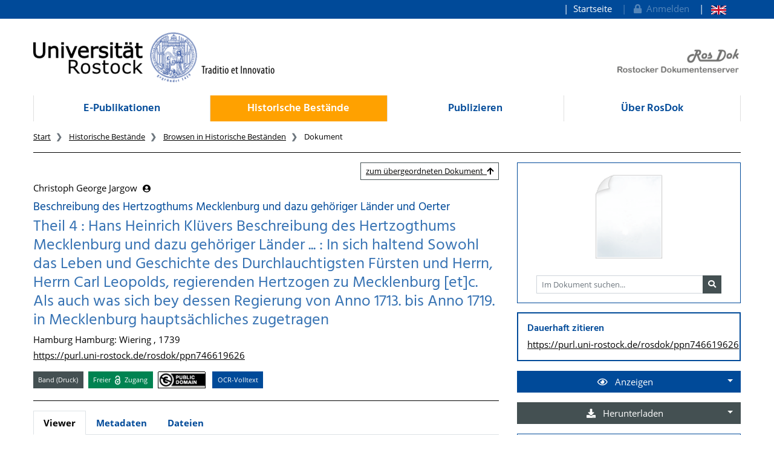

--- FILE ---
content_type: application/xml
request_url: https://rosdok.uni-rostock.de/file/rosdok_document_0000006710/rosdok_derivate_0000142875/rosdok_ppn746619626.mcrviewer.mets.xml
body_size: 32729
content:
<?xml version="1.0" encoding="UTF-8" standalone="yes"?>
<mets:mets xmlns:mets="http://www.loc.gov/METS/"
           xmlns:mods="http://www.loc.gov/mods/v3"
           xmlns:xlink="http://www.w3.org/1999/xlink"
           xmlns:xsi="http://www.w3.org/2001/XMLSchema-instance"
           OBJID="rosdok/ppn746619626"
           TYPE="histbest.print.multipartpart"
           xsi:schemaLocation="http://www.loc.gov/METS/ http://www.loc.gov/standards/mets/mets.xsd http://www.w3.org/1999/xlink http://www.loc.gov/standards/xlink/xlink.xsd http://www.loc.gov/mods/v3 http://www.loc.gov/standards/mods/v3/mods.xsd http://www.loc.gov/mix/v20 http://www.loc.gov/standards/mix/mix20/mix20.xsd info:srw/schema/5/picaXML-v1.0 http://www.loc.gov/standards/sru/recordSchemas/pica-xml-v1-0.xsd">
   <mets:metsHdr CREATEDATE="2022-03-17T23:07:40Z"
                 LASTMODDATE="2022-03-17T23:07:40Z"
                 RECORDSTATUS="MCRVIEWER">
      <mets:agent ROLE="CREATOR" TYPE="ORGANIZATION">
         <mets:name>Rostock University Library</mets:name>
      </mets:agent>
      <mets:agent OTHERROLE="PROVIDER" ROLE="OTHER" TYPE="ORGANIZATION">
         <mets:name>Rostock University Library</mets:name>
         <mets:note xmlns:ubr="http://ub.uni-rostock.de"
                    ubr:uri="https://rosdok.uni-rostock.de/classifications/provider#ubr"/>
      </mets:agent>
      <mets:agent OTHERROLE="SPONSOR" ROLE="OTHER" TYPE="ORGANIZATION">
         <mets:name>German Resarch Foundation (DFG)</mets:name>
         <mets:note xmlns:ubr="http://ub.uni-rostock.de"
                    ubr:uri="https://rosdok.uni-rostock.de/classifications/sponsor#dfg"/>
      </mets:agent>
   </mets:metsHdr>
   <mets:amdSec ID="AMD_MCRVIEWER">
      <mets:techMD ID="MCRVIEWER_DISPLAY">
         <mets:mdWrap MDTYPE="OTHER" MIMETYPE="text/xml" OTHERMDTYPE="MCRVIEWER_HTML">
            <mets:xmlData>
               <div xmlns="http://www.w3.org/1999/xhtml" class="mcrviewer_html">
                  <p class="author">Jargow, Christoph George;
        Jargow, Christoph George;
        , ;
        </p>
                  <p class="title">Beschreibung des Hertzogthums Mecklenburg und dazu gehöriger Länder und Oerter</p>
                  <p class="title">Theil 4 : Hans Heinrich Klüvers Beschreibung des Hertzogthums Mecklenburg und dazu gehöriger Länder ... : In sich haltend Sowohl das Leben und Geschichte des Durchlauchtigsten Fürsten und Herrn, Herrn Carl Leopolds, regierenden Hertzogen zu Mecklenburg [et]c. Als auch was sich bey dessen Regierung von Anno 1713. bis Anno 1719. in Mecklenburg hauptsächliches zugetragen</p>
                  <p class="publication">Hamburg : Wiering , 1739</p>
                  <p class="purl">
                     <a href="http://purl.uni-rostock.de/rosdok/ppn746619626">http://purl.uni-rostock.de/rosdok/ppn746619626</a>
                  </p>
               </div>
            </mets:xmlData>
         </mets:mdWrap>
      </mets:techMD>
   </mets:amdSec>
   <mets:fileSec>
      <mets:fileGrp USE="ALTO">
         <mets:file ID="ALTO_file_0001">
            <mets:FLocat LOCTYPE="URL" xlink:href="alto/phys_0001.alto.xml"/>
         </mets:file>
         <mets:file ID="ALTO_file_0002">
            <mets:FLocat LOCTYPE="URL" xlink:href="alto/phys_0002.alto.xml"/>
         </mets:file>
         <mets:file ID="ALTO_file_0003">
            <mets:FLocat LOCTYPE="URL" xlink:href="alto/phys_0003.alto.xml"/>
         </mets:file>
         <mets:file ID="ALTO_file_0004">
            <mets:FLocat LOCTYPE="URL" xlink:href="alto/phys_0004.alto.xml"/>
         </mets:file>
         <mets:file ID="ALTO_file_0005">
            <mets:FLocat LOCTYPE="URL" xlink:href="alto/phys_0005.alto.xml"/>
         </mets:file>
         <mets:file ID="ALTO_file_0006">
            <mets:FLocat LOCTYPE="URL" xlink:href="alto/phys_0006.alto.xml"/>
         </mets:file>
         <mets:file ID="ALTO_file_0007">
            <mets:FLocat LOCTYPE="URL" xlink:href="alto/phys_0007.alto.xml"/>
         </mets:file>
         <mets:file ID="ALTO_file_0008">
            <mets:FLocat LOCTYPE="URL" xlink:href="alto/phys_0008.alto.xml"/>
         </mets:file>
         <mets:file ID="ALTO_file_0009">
            <mets:FLocat LOCTYPE="URL" xlink:href="alto/phys_0009.alto.xml"/>
         </mets:file>
         <mets:file ID="ALTO_file_0010">
            <mets:FLocat LOCTYPE="URL" xlink:href="alto/phys_0010.alto.xml"/>
         </mets:file>
         <mets:file ID="ALTO_file_0011">
            <mets:FLocat LOCTYPE="URL" xlink:href="alto/phys_0011.alto.xml"/>
         </mets:file>
         <mets:file ID="ALTO_file_0012">
            <mets:FLocat LOCTYPE="URL" xlink:href="alto/phys_0012.alto.xml"/>
         </mets:file>
         <mets:file ID="ALTO_file_0013">
            <mets:FLocat LOCTYPE="URL" xlink:href="alto/phys_0013.alto.xml"/>
         </mets:file>
         <mets:file ID="ALTO_file_0014">
            <mets:FLocat LOCTYPE="URL" xlink:href="alto/phys_0014.alto.xml"/>
         </mets:file>
         <mets:file ID="ALTO_file_0015">
            <mets:FLocat LOCTYPE="URL" xlink:href="alto/phys_0015.alto.xml"/>
         </mets:file>
         <mets:file ID="ALTO_file_0016">
            <mets:FLocat LOCTYPE="URL" xlink:href="alto/phys_0016.alto.xml"/>
         </mets:file>
         <mets:file ID="ALTO_file_0017">
            <mets:FLocat LOCTYPE="URL" xlink:href="alto/phys_0017.alto.xml"/>
         </mets:file>
         <mets:file ID="ALTO_file_0018">
            <mets:FLocat LOCTYPE="URL" xlink:href="alto/phys_0018.alto.xml"/>
         </mets:file>
         <mets:file ID="ALTO_file_0019">
            <mets:FLocat LOCTYPE="URL" xlink:href="alto/phys_0019.alto.xml"/>
         </mets:file>
         <mets:file ID="ALTO_file_0020">
            <mets:FLocat LOCTYPE="URL" xlink:href="alto/phys_0020.alto.xml"/>
         </mets:file>
         <mets:file ID="ALTO_file_0021">
            <mets:FLocat LOCTYPE="URL" xlink:href="alto/phys_0021.alto.xml"/>
         </mets:file>
         <mets:file ID="ALTO_file_0022">
            <mets:FLocat LOCTYPE="URL" xlink:href="alto/phys_0022.alto.xml"/>
         </mets:file>
         <mets:file ID="ALTO_file_0023">
            <mets:FLocat LOCTYPE="URL" xlink:href="alto/phys_0023.alto.xml"/>
         </mets:file>
         <mets:file ID="ALTO_file_0024">
            <mets:FLocat LOCTYPE="URL" xlink:href="alto/phys_0024.alto.xml"/>
         </mets:file>
         <mets:file ID="ALTO_file_0025">
            <mets:FLocat LOCTYPE="URL" xlink:href="alto/phys_0025.alto.xml"/>
         </mets:file>
         <mets:file ID="ALTO_file_0026">
            <mets:FLocat LOCTYPE="URL" xlink:href="alto/phys_0026.alto.xml"/>
         </mets:file>
         <mets:file ID="ALTO_file_0027">
            <mets:FLocat LOCTYPE="URL" xlink:href="alto/phys_0027.alto.xml"/>
         </mets:file>
         <mets:file ID="ALTO_file_0028">
            <mets:FLocat LOCTYPE="URL" xlink:href="alto/phys_0028.alto.xml"/>
         </mets:file>
         <mets:file ID="ALTO_file_0029">
            <mets:FLocat LOCTYPE="URL" xlink:href="alto/phys_0029.alto.xml"/>
         </mets:file>
         <mets:file ID="ALTO_file_0030">
            <mets:FLocat LOCTYPE="URL" xlink:href="alto/phys_0030.alto.xml"/>
         </mets:file>
         <mets:file ID="ALTO_file_0031">
            <mets:FLocat LOCTYPE="URL" xlink:href="alto/phys_0031.alto.xml"/>
         </mets:file>
         <mets:file ID="ALTO_file_0032">
            <mets:FLocat LOCTYPE="URL" xlink:href="alto/phys_0032.alto.xml"/>
         </mets:file>
         <mets:file ID="ALTO_file_0033">
            <mets:FLocat LOCTYPE="URL" xlink:href="alto/phys_0033.alto.xml"/>
         </mets:file>
         <mets:file ID="ALTO_file_0034">
            <mets:FLocat LOCTYPE="URL" xlink:href="alto/phys_0034.alto.xml"/>
         </mets:file>
         <mets:file ID="ALTO_file_0035">
            <mets:FLocat LOCTYPE="URL" xlink:href="alto/phys_0035.alto.xml"/>
         </mets:file>
         <mets:file ID="ALTO_file_0036">
            <mets:FLocat LOCTYPE="URL" xlink:href="alto/phys_0036.alto.xml"/>
         </mets:file>
         <mets:file ID="ALTO_file_0037">
            <mets:FLocat LOCTYPE="URL" xlink:href="alto/phys_0037.alto.xml"/>
         </mets:file>
         <mets:file ID="ALTO_file_0038">
            <mets:FLocat LOCTYPE="URL" xlink:href="alto/phys_0038.alto.xml"/>
         </mets:file>
         <mets:file ID="ALTO_file_0039">
            <mets:FLocat LOCTYPE="URL" xlink:href="alto/phys_0039.alto.xml"/>
         </mets:file>
         <mets:file ID="ALTO_file_0040">
            <mets:FLocat LOCTYPE="URL" xlink:href="alto/phys_0040.alto.xml"/>
         </mets:file>
         <mets:file ID="ALTO_file_0041">
            <mets:FLocat LOCTYPE="URL" xlink:href="alto/phys_0041.alto.xml"/>
         </mets:file>
         <mets:file ID="ALTO_file_0042">
            <mets:FLocat LOCTYPE="URL" xlink:href="alto/phys_0042.alto.xml"/>
         </mets:file>
         <mets:file ID="ALTO_file_0043">
            <mets:FLocat LOCTYPE="URL" xlink:href="alto/phys_0043.alto.xml"/>
         </mets:file>
         <mets:file ID="ALTO_file_0044">
            <mets:FLocat LOCTYPE="URL" xlink:href="alto/phys_0044.alto.xml"/>
         </mets:file>
         <mets:file ID="ALTO_file_0045">
            <mets:FLocat LOCTYPE="URL" xlink:href="alto/phys_0045.alto.xml"/>
         </mets:file>
         <mets:file ID="ALTO_file_0046">
            <mets:FLocat LOCTYPE="URL" xlink:href="alto/phys_0046.alto.xml"/>
         </mets:file>
         <mets:file ID="ALTO_file_0047">
            <mets:FLocat LOCTYPE="URL" xlink:href="alto/phys_0047.alto.xml"/>
         </mets:file>
         <mets:file ID="ALTO_file_0048">
            <mets:FLocat LOCTYPE="URL" xlink:href="alto/phys_0048.alto.xml"/>
         </mets:file>
         <mets:file ID="ALTO_file_0049">
            <mets:FLocat LOCTYPE="URL" xlink:href="alto/phys_0049.alto.xml"/>
         </mets:file>
         <mets:file ID="ALTO_file_0050">
            <mets:FLocat LOCTYPE="URL" xlink:href="alto/phys_0050.alto.xml"/>
         </mets:file>
         <mets:file ID="ALTO_file_0051">
            <mets:FLocat LOCTYPE="URL" xlink:href="alto/phys_0051.alto.xml"/>
         </mets:file>
         <mets:file ID="ALTO_file_0052">
            <mets:FLocat LOCTYPE="URL" xlink:href="alto/phys_0052.alto.xml"/>
         </mets:file>
         <mets:file ID="ALTO_file_0053">
            <mets:FLocat LOCTYPE="URL" xlink:href="alto/phys_0053.alto.xml"/>
         </mets:file>
         <mets:file ID="ALTO_file_0054">
            <mets:FLocat LOCTYPE="URL" xlink:href="alto/phys_0054.alto.xml"/>
         </mets:file>
         <mets:file ID="ALTO_file_0055">
            <mets:FLocat LOCTYPE="URL" xlink:href="alto/phys_0055.alto.xml"/>
         </mets:file>
         <mets:file ID="ALTO_file_0056">
            <mets:FLocat LOCTYPE="URL" xlink:href="alto/phys_0056.alto.xml"/>
         </mets:file>
         <mets:file ID="ALTO_file_0057">
            <mets:FLocat LOCTYPE="URL" xlink:href="alto/phys_0057.alto.xml"/>
         </mets:file>
         <mets:file ID="ALTO_file_0058">
            <mets:FLocat LOCTYPE="URL" xlink:href="alto/phys_0058.alto.xml"/>
         </mets:file>
         <mets:file ID="ALTO_file_0059">
            <mets:FLocat LOCTYPE="URL" xlink:href="alto/phys_0059.alto.xml"/>
         </mets:file>
         <mets:file ID="ALTO_file_0060">
            <mets:FLocat LOCTYPE="URL" xlink:href="alto/phys_0060.alto.xml"/>
         </mets:file>
         <mets:file ID="ALTO_file_0061">
            <mets:FLocat LOCTYPE="URL" xlink:href="alto/phys_0061.alto.xml"/>
         </mets:file>
         <mets:file ID="ALTO_file_0062">
            <mets:FLocat LOCTYPE="URL" xlink:href="alto/phys_0062.alto.xml"/>
         </mets:file>
         <mets:file ID="ALTO_file_0063">
            <mets:FLocat LOCTYPE="URL" xlink:href="alto/phys_0063.alto.xml"/>
         </mets:file>
         <mets:file ID="ALTO_file_0064">
            <mets:FLocat LOCTYPE="URL" xlink:href="alto/phys_0064.alto.xml"/>
         </mets:file>
         <mets:file ID="ALTO_file_0065">
            <mets:FLocat LOCTYPE="URL" xlink:href="alto/phys_0065.alto.xml"/>
         </mets:file>
         <mets:file ID="ALTO_file_0066">
            <mets:FLocat LOCTYPE="URL" xlink:href="alto/phys_0066.alto.xml"/>
         </mets:file>
         <mets:file ID="ALTO_file_0067">
            <mets:FLocat LOCTYPE="URL" xlink:href="alto/phys_0067.alto.xml"/>
         </mets:file>
         <mets:file ID="ALTO_file_0068">
            <mets:FLocat LOCTYPE="URL" xlink:href="alto/phys_0068.alto.xml"/>
         </mets:file>
         <mets:file ID="ALTO_file_0069">
            <mets:FLocat LOCTYPE="URL" xlink:href="alto/phys_0069.alto.xml"/>
         </mets:file>
         <mets:file ID="ALTO_file_0070">
            <mets:FLocat LOCTYPE="URL" xlink:href="alto/phys_0070.alto.xml"/>
         </mets:file>
         <mets:file ID="ALTO_file_0071">
            <mets:FLocat LOCTYPE="URL" xlink:href="alto/phys_0071.alto.xml"/>
         </mets:file>
         <mets:file ID="ALTO_file_0072">
            <mets:FLocat LOCTYPE="URL" xlink:href="alto/phys_0072.alto.xml"/>
         </mets:file>
         <mets:file ID="ALTO_file_0073">
            <mets:FLocat LOCTYPE="URL" xlink:href="alto/phys_0073.alto.xml"/>
         </mets:file>
         <mets:file ID="ALTO_file_0074">
            <mets:FLocat LOCTYPE="URL" xlink:href="alto/phys_0074.alto.xml"/>
         </mets:file>
         <mets:file ID="ALTO_file_0075">
            <mets:FLocat LOCTYPE="URL" xlink:href="alto/phys_0075.alto.xml"/>
         </mets:file>
         <mets:file ID="ALTO_file_0076">
            <mets:FLocat LOCTYPE="URL" xlink:href="alto/phys_0076.alto.xml"/>
         </mets:file>
         <mets:file ID="ALTO_file_0077">
            <mets:FLocat LOCTYPE="URL" xlink:href="alto/phys_0077.alto.xml"/>
         </mets:file>
         <mets:file ID="ALTO_file_0078">
            <mets:FLocat LOCTYPE="URL" xlink:href="alto/phys_0078.alto.xml"/>
         </mets:file>
         <mets:file ID="ALTO_file_0079">
            <mets:FLocat LOCTYPE="URL" xlink:href="alto/phys_0079.alto.xml"/>
         </mets:file>
         <mets:file ID="ALTO_file_0080">
            <mets:FLocat LOCTYPE="URL" xlink:href="alto/phys_0080.alto.xml"/>
         </mets:file>
         <mets:file ID="ALTO_file_0081">
            <mets:FLocat LOCTYPE="URL" xlink:href="alto/phys_0081.alto.xml"/>
         </mets:file>
         <mets:file ID="ALTO_file_0082">
            <mets:FLocat LOCTYPE="URL" xlink:href="alto/phys_0082.alto.xml"/>
         </mets:file>
         <mets:file ID="ALTO_file_0083">
            <mets:FLocat LOCTYPE="URL" xlink:href="alto/phys_0083.alto.xml"/>
         </mets:file>
         <mets:file ID="ALTO_file_0084">
            <mets:FLocat LOCTYPE="URL" xlink:href="alto/phys_0084.alto.xml"/>
         </mets:file>
         <mets:file ID="ALTO_file_0085">
            <mets:FLocat LOCTYPE="URL" xlink:href="alto/phys_0085.alto.xml"/>
         </mets:file>
         <mets:file ID="ALTO_file_0086">
            <mets:FLocat LOCTYPE="URL" xlink:href="alto/phys_0086.alto.xml"/>
         </mets:file>
         <mets:file ID="ALTO_file_0087">
            <mets:FLocat LOCTYPE="URL" xlink:href="alto/phys_0087.alto.xml"/>
         </mets:file>
         <mets:file ID="ALTO_file_0088">
            <mets:FLocat LOCTYPE="URL" xlink:href="alto/phys_0088.alto.xml"/>
         </mets:file>
         <mets:file ID="ALTO_file_0089">
            <mets:FLocat LOCTYPE="URL" xlink:href="alto/phys_0089.alto.xml"/>
         </mets:file>
         <mets:file ID="ALTO_file_0090">
            <mets:FLocat LOCTYPE="URL" xlink:href="alto/phys_0090.alto.xml"/>
         </mets:file>
         <mets:file ID="ALTO_file_0091">
            <mets:FLocat LOCTYPE="URL" xlink:href="alto/phys_0091.alto.xml"/>
         </mets:file>
         <mets:file ID="ALTO_file_0092">
            <mets:FLocat LOCTYPE="URL" xlink:href="alto/phys_0092.alto.xml"/>
         </mets:file>
         <mets:file ID="ALTO_file_0093">
            <mets:FLocat LOCTYPE="URL" xlink:href="alto/phys_0093.alto.xml"/>
         </mets:file>
         <mets:file ID="ALTO_file_0094">
            <mets:FLocat LOCTYPE="URL" xlink:href="alto/phys_0094.alto.xml"/>
         </mets:file>
         <mets:file ID="ALTO_file_0095">
            <mets:FLocat LOCTYPE="URL" xlink:href="alto/phys_0095.alto.xml"/>
         </mets:file>
         <mets:file ID="ALTO_file_0096">
            <mets:FLocat LOCTYPE="URL" xlink:href="alto/phys_0096.alto.xml"/>
         </mets:file>
         <mets:file ID="ALTO_file_0097">
            <mets:FLocat LOCTYPE="URL" xlink:href="alto/phys_0097.alto.xml"/>
         </mets:file>
         <mets:file ID="ALTO_file_0098">
            <mets:FLocat LOCTYPE="URL" xlink:href="alto/phys_0098.alto.xml"/>
         </mets:file>
         <mets:file ID="ALTO_file_0099">
            <mets:FLocat LOCTYPE="URL" xlink:href="alto/phys_0099.alto.xml"/>
         </mets:file>
         <mets:file ID="ALTO_file_0100">
            <mets:FLocat LOCTYPE="URL" xlink:href="alto/phys_0100.alto.xml"/>
         </mets:file>
         <mets:file ID="ALTO_file_0101">
            <mets:FLocat LOCTYPE="URL" xlink:href="alto/phys_0101.alto.xml"/>
         </mets:file>
         <mets:file ID="ALTO_file_0102">
            <mets:FLocat LOCTYPE="URL" xlink:href="alto/phys_0102.alto.xml"/>
         </mets:file>
         <mets:file ID="ALTO_file_0103">
            <mets:FLocat LOCTYPE="URL" xlink:href="alto/phys_0103.alto.xml"/>
         </mets:file>
         <mets:file ID="ALTO_file_0104">
            <mets:FLocat LOCTYPE="URL" xlink:href="alto/phys_0104.alto.xml"/>
         </mets:file>
         <mets:file ID="ALTO_file_0105">
            <mets:FLocat LOCTYPE="URL" xlink:href="alto/phys_0105.alto.xml"/>
         </mets:file>
         <mets:file ID="ALTO_file_0106">
            <mets:FLocat LOCTYPE="URL" xlink:href="alto/phys_0106.alto.xml"/>
         </mets:file>
         <mets:file ID="ALTO_file_0107">
            <mets:FLocat LOCTYPE="URL" xlink:href="alto/phys_0107.alto.xml"/>
         </mets:file>
         <mets:file ID="ALTO_file_0108">
            <mets:FLocat LOCTYPE="URL" xlink:href="alto/phys_0108.alto.xml"/>
         </mets:file>
         <mets:file ID="ALTO_file_0109">
            <mets:FLocat LOCTYPE="URL" xlink:href="alto/phys_0109.alto.xml"/>
         </mets:file>
         <mets:file ID="ALTO_file_0110">
            <mets:FLocat LOCTYPE="URL" xlink:href="alto/phys_0110.alto.xml"/>
         </mets:file>
         <mets:file ID="ALTO_file_0111">
            <mets:FLocat LOCTYPE="URL" xlink:href="alto/phys_0111.alto.xml"/>
         </mets:file>
         <mets:file ID="ALTO_file_0112">
            <mets:FLocat LOCTYPE="URL" xlink:href="alto/phys_0112.alto.xml"/>
         </mets:file>
         <mets:file ID="ALTO_file_0113">
            <mets:FLocat LOCTYPE="URL" xlink:href="alto/phys_0113.alto.xml"/>
         </mets:file>
         <mets:file ID="ALTO_file_0114">
            <mets:FLocat LOCTYPE="URL" xlink:href="alto/phys_0114.alto.xml"/>
         </mets:file>
         <mets:file ID="ALTO_file_0115">
            <mets:FLocat LOCTYPE="URL" xlink:href="alto/phys_0115.alto.xml"/>
         </mets:file>
         <mets:file ID="ALTO_file_0116">
            <mets:FLocat LOCTYPE="URL" xlink:href="alto/phys_0116.alto.xml"/>
         </mets:file>
         <mets:file ID="ALTO_file_0117">
            <mets:FLocat LOCTYPE="URL" xlink:href="alto/phys_0117.alto.xml"/>
         </mets:file>
         <mets:file ID="ALTO_file_0118">
            <mets:FLocat LOCTYPE="URL" xlink:href="alto/phys_0118.alto.xml"/>
         </mets:file>
         <mets:file ID="ALTO_file_0119">
            <mets:FLocat LOCTYPE="URL" xlink:href="alto/phys_0119.alto.xml"/>
         </mets:file>
         <mets:file ID="ALTO_file_0120">
            <mets:FLocat LOCTYPE="URL" xlink:href="alto/phys_0120.alto.xml"/>
         </mets:file>
         <mets:file ID="ALTO_file_0121">
            <mets:FLocat LOCTYPE="URL" xlink:href="alto/phys_0121.alto.xml"/>
         </mets:file>
         <mets:file ID="ALTO_file_0122">
            <mets:FLocat LOCTYPE="URL" xlink:href="alto/phys_0122.alto.xml"/>
         </mets:file>
         <mets:file ID="ALTO_file_0123">
            <mets:FLocat LOCTYPE="URL" xlink:href="alto/phys_0123.alto.xml"/>
         </mets:file>
         <mets:file ID="ALTO_file_0124">
            <mets:FLocat LOCTYPE="URL" xlink:href="alto/phys_0124.alto.xml"/>
         </mets:file>
         <mets:file ID="ALTO_file_0125">
            <mets:FLocat LOCTYPE="URL" xlink:href="alto/phys_0125.alto.xml"/>
         </mets:file>
         <mets:file ID="ALTO_file_0126">
            <mets:FLocat LOCTYPE="URL" xlink:href="alto/phys_0126.alto.xml"/>
         </mets:file>
         <mets:file ID="ALTO_file_0127">
            <mets:FLocat LOCTYPE="URL" xlink:href="alto/phys_0127.alto.xml"/>
         </mets:file>
         <mets:file ID="ALTO_file_0128">
            <mets:FLocat LOCTYPE="URL" xlink:href="alto/phys_0128.alto.xml"/>
         </mets:file>
         <mets:file ID="ALTO_file_0129">
            <mets:FLocat LOCTYPE="URL" xlink:href="alto/phys_0129.alto.xml"/>
         </mets:file>
         <mets:file ID="ALTO_file_0130">
            <mets:FLocat LOCTYPE="URL" xlink:href="alto/phys_0130.alto.xml"/>
         </mets:file>
         <mets:file ID="ALTO_file_0131">
            <mets:FLocat LOCTYPE="URL" xlink:href="alto/phys_0131.alto.xml"/>
         </mets:file>
         <mets:file ID="ALTO_file_0132">
            <mets:FLocat LOCTYPE="URL" xlink:href="alto/phys_0132.alto.xml"/>
         </mets:file>
         <mets:file ID="ALTO_file_0133">
            <mets:FLocat LOCTYPE="URL" xlink:href="alto/phys_0133.alto.xml"/>
         </mets:file>
         <mets:file ID="ALTO_file_0134">
            <mets:FLocat LOCTYPE="URL" xlink:href="alto/phys_0134.alto.xml"/>
         </mets:file>
         <mets:file ID="ALTO_file_0135">
            <mets:FLocat LOCTYPE="URL" xlink:href="alto/phys_0135.alto.xml"/>
         </mets:file>
         <mets:file ID="ALTO_file_0136">
            <mets:FLocat LOCTYPE="URL" xlink:href="alto/phys_0136.alto.xml"/>
         </mets:file>
         <mets:file ID="ALTO_file_0137">
            <mets:FLocat LOCTYPE="URL" xlink:href="alto/phys_0137.alto.xml"/>
         </mets:file>
         <mets:file ID="ALTO_file_0138">
            <mets:FLocat LOCTYPE="URL" xlink:href="alto/phys_0138.alto.xml"/>
         </mets:file>
         <mets:file ID="ALTO_file_0139">
            <mets:FLocat LOCTYPE="URL" xlink:href="alto/phys_0139.alto.xml"/>
         </mets:file>
         <mets:file ID="ALTO_file_0140">
            <mets:FLocat LOCTYPE="URL" xlink:href="alto/phys_0140.alto.xml"/>
         </mets:file>
         <mets:file ID="ALTO_file_0141">
            <mets:FLocat LOCTYPE="URL" xlink:href="alto/phys_0141.alto.xml"/>
         </mets:file>
         <mets:file ID="ALTO_file_0142">
            <mets:FLocat LOCTYPE="URL" xlink:href="alto/phys_0142.alto.xml"/>
         </mets:file>
         <mets:file ID="ALTO_file_0143">
            <mets:FLocat LOCTYPE="URL" xlink:href="alto/phys_0143.alto.xml"/>
         </mets:file>
         <mets:file ID="ALTO_file_0144">
            <mets:FLocat LOCTYPE="URL" xlink:href="alto/phys_0144.alto.xml"/>
         </mets:file>
         <mets:file ID="ALTO_file_0145">
            <mets:FLocat LOCTYPE="URL" xlink:href="alto/phys_0145.alto.xml"/>
         </mets:file>
         <mets:file ID="ALTO_file_0146">
            <mets:FLocat LOCTYPE="URL" xlink:href="alto/phys_0146.alto.xml"/>
         </mets:file>
         <mets:file ID="ALTO_file_0147">
            <mets:FLocat LOCTYPE="URL" xlink:href="alto/phys_0147.alto.xml"/>
         </mets:file>
         <mets:file ID="ALTO_file_0148">
            <mets:FLocat LOCTYPE="URL" xlink:href="alto/phys_0148.alto.xml"/>
         </mets:file>
         <mets:file ID="ALTO_file_0149">
            <mets:FLocat LOCTYPE="URL" xlink:href="alto/phys_0149.alto.xml"/>
         </mets:file>
         <mets:file ID="ALTO_file_0150">
            <mets:FLocat LOCTYPE="URL" xlink:href="alto/phys_0150.alto.xml"/>
         </mets:file>
         <mets:file ID="ALTO_file_0151">
            <mets:FLocat LOCTYPE="URL" xlink:href="alto/phys_0151.alto.xml"/>
         </mets:file>
         <mets:file ID="ALTO_file_0152">
            <mets:FLocat LOCTYPE="URL" xlink:href="alto/phys_0152.alto.xml"/>
         </mets:file>
         <mets:file ID="ALTO_file_0153">
            <mets:FLocat LOCTYPE="URL" xlink:href="alto/phys_0153.alto.xml"/>
         </mets:file>
         <mets:file ID="ALTO_file_0154">
            <mets:FLocat LOCTYPE="URL" xlink:href="alto/phys_0154.alto.xml"/>
         </mets:file>
         <mets:file ID="ALTO_file_0155">
            <mets:FLocat LOCTYPE="URL" xlink:href="alto/phys_0155.alto.xml"/>
         </mets:file>
         <mets:file ID="ALTO_file_0156">
            <mets:FLocat LOCTYPE="URL" xlink:href="alto/phys_0156.alto.xml"/>
         </mets:file>
         <mets:file ID="ALTO_file_0157">
            <mets:FLocat LOCTYPE="URL" xlink:href="alto/phys_0157.alto.xml"/>
         </mets:file>
         <mets:file ID="ALTO_file_0158">
            <mets:FLocat LOCTYPE="URL" xlink:href="alto/phys_0158.alto.xml"/>
         </mets:file>
         <mets:file ID="ALTO_file_0159">
            <mets:FLocat LOCTYPE="URL" xlink:href="alto/phys_0159.alto.xml"/>
         </mets:file>
         <mets:file ID="ALTO_file_0160">
            <mets:FLocat LOCTYPE="URL" xlink:href="alto/phys_0160.alto.xml"/>
         </mets:file>
         <mets:file ID="ALTO_file_0161">
            <mets:FLocat LOCTYPE="URL" xlink:href="alto/phys_0161.alto.xml"/>
         </mets:file>
         <mets:file ID="ALTO_file_0162">
            <mets:FLocat LOCTYPE="URL" xlink:href="alto/phys_0162.alto.xml"/>
         </mets:file>
         <mets:file ID="ALTO_file_0163">
            <mets:FLocat LOCTYPE="URL" xlink:href="alto/phys_0163.alto.xml"/>
         </mets:file>
         <mets:file ID="ALTO_file_0164">
            <mets:FLocat LOCTYPE="URL" xlink:href="alto/phys_0164.alto.xml"/>
         </mets:file>
         <mets:file ID="ALTO_file_0165">
            <mets:FLocat LOCTYPE="URL" xlink:href="alto/phys_0165.alto.xml"/>
         </mets:file>
         <mets:file ID="ALTO_file_0166">
            <mets:FLocat LOCTYPE="URL" xlink:href="alto/phys_0166.alto.xml"/>
         </mets:file>
         <mets:file ID="ALTO_file_0167">
            <mets:FLocat LOCTYPE="URL" xlink:href="alto/phys_0167.alto.xml"/>
         </mets:file>
         <mets:file ID="ALTO_file_0168">
            <mets:FLocat LOCTYPE="URL" xlink:href="alto/phys_0168.alto.xml"/>
         </mets:file>
         <mets:file ID="ALTO_file_0169">
            <mets:FLocat LOCTYPE="URL" xlink:href="alto/phys_0169.alto.xml"/>
         </mets:file>
         <mets:file ID="ALTO_file_0170">
            <mets:FLocat LOCTYPE="URL" xlink:href="alto/phys_0170.alto.xml"/>
         </mets:file>
         <mets:file ID="ALTO_file_0171">
            <mets:FLocat LOCTYPE="URL" xlink:href="alto/phys_0171.alto.xml"/>
         </mets:file>
         <mets:file ID="ALTO_file_0172">
            <mets:FLocat LOCTYPE="URL" xlink:href="alto/phys_0172.alto.xml"/>
         </mets:file>
         <mets:file ID="ALTO_file_0173">
            <mets:FLocat LOCTYPE="URL" xlink:href="alto/phys_0173.alto.xml"/>
         </mets:file>
         <mets:file ID="ALTO_file_0174">
            <mets:FLocat LOCTYPE="URL" xlink:href="alto/phys_0174.alto.xml"/>
         </mets:file>
         <mets:file ID="ALTO_file_0175">
            <mets:FLocat LOCTYPE="URL" xlink:href="alto/phys_0175.alto.xml"/>
         </mets:file>
         <mets:file ID="ALTO_file_0176">
            <mets:FLocat LOCTYPE="URL" xlink:href="alto/phys_0176.alto.xml"/>
         </mets:file>
         <mets:file ID="ALTO_file_0177">
            <mets:FLocat LOCTYPE="URL" xlink:href="alto/phys_0177.alto.xml"/>
         </mets:file>
         <mets:file ID="ALTO_file_0178">
            <mets:FLocat LOCTYPE="URL" xlink:href="alto/phys_0178.alto.xml"/>
         </mets:file>
         <mets:file ID="ALTO_file_0179">
            <mets:FLocat LOCTYPE="URL" xlink:href="alto/phys_0179.alto.xml"/>
         </mets:file>
         <mets:file ID="ALTO_file_0180">
            <mets:FLocat LOCTYPE="URL" xlink:href="alto/phys_0180.alto.xml"/>
         </mets:file>
         <mets:file ID="ALTO_file_0181">
            <mets:FLocat LOCTYPE="URL" xlink:href="alto/phys_0181.alto.xml"/>
         </mets:file>
         <mets:file ID="ALTO_file_0182">
            <mets:FLocat LOCTYPE="URL" xlink:href="alto/phys_0182.alto.xml"/>
         </mets:file>
         <mets:file ID="ALTO_file_0183">
            <mets:FLocat LOCTYPE="URL" xlink:href="alto/phys_0183.alto.xml"/>
         </mets:file>
         <mets:file ID="ALTO_file_0184">
            <mets:FLocat LOCTYPE="URL" xlink:href="alto/phys_0184.alto.xml"/>
         </mets:file>
         <mets:file ID="ALTO_file_0185">
            <mets:FLocat LOCTYPE="URL" xlink:href="alto/phys_0185.alto.xml"/>
         </mets:file>
         <mets:file ID="ALTO_file_0186">
            <mets:FLocat LOCTYPE="URL" xlink:href="alto/phys_0186.alto.xml"/>
         </mets:file>
         <mets:file ID="ALTO_file_0187">
            <mets:FLocat LOCTYPE="URL" xlink:href="alto/phys_0187.alto.xml"/>
         </mets:file>
         <mets:file ID="ALTO_file_0188">
            <mets:FLocat LOCTYPE="URL" xlink:href="alto/phys_0188.alto.xml"/>
         </mets:file>
         <mets:file ID="ALTO_file_0189">
            <mets:FLocat LOCTYPE="URL" xlink:href="alto/phys_0189.alto.xml"/>
         </mets:file>
         <mets:file ID="ALTO_file_0190">
            <mets:FLocat LOCTYPE="URL" xlink:href="alto/phys_0190.alto.xml"/>
         </mets:file>
         <mets:file ID="ALTO_file_0191">
            <mets:FLocat LOCTYPE="URL" xlink:href="alto/phys_0191.alto.xml"/>
         </mets:file>
         <mets:file ID="ALTO_file_0192">
            <mets:FLocat LOCTYPE="URL" xlink:href="alto/phys_0192.alto.xml"/>
         </mets:file>
         <mets:file ID="ALTO_file_0193">
            <mets:FLocat LOCTYPE="URL" xlink:href="alto/phys_0193.alto.xml"/>
         </mets:file>
         <mets:file ID="ALTO_file_0194">
            <mets:FLocat LOCTYPE="URL" xlink:href="alto/phys_0194.alto.xml"/>
         </mets:file>
         <mets:file ID="ALTO_file_0195">
            <mets:FLocat LOCTYPE="URL" xlink:href="alto/phys_0195.alto.xml"/>
         </mets:file>
         <mets:file ID="ALTO_file_0196">
            <mets:FLocat LOCTYPE="URL" xlink:href="alto/phys_0196.alto.xml"/>
         </mets:file>
         <mets:file ID="ALTO_file_0197">
            <mets:FLocat LOCTYPE="URL" xlink:href="alto/phys_0197.alto.xml"/>
         </mets:file>
         <mets:file ID="ALTO_file_0198">
            <mets:FLocat LOCTYPE="URL" xlink:href="alto/phys_0198.alto.xml"/>
         </mets:file>
         <mets:file ID="ALTO_file_0199">
            <mets:FLocat LOCTYPE="URL" xlink:href="alto/phys_0199.alto.xml"/>
         </mets:file>
         <mets:file ID="ALTO_file_0200">
            <mets:FLocat LOCTYPE="URL" xlink:href="alto/phys_0200.alto.xml"/>
         </mets:file>
         <mets:file ID="ALTO_file_0201">
            <mets:FLocat LOCTYPE="URL" xlink:href="alto/phys_0201.alto.xml"/>
         </mets:file>
         <mets:file ID="ALTO_file_0202">
            <mets:FLocat LOCTYPE="URL" xlink:href="alto/phys_0202.alto.xml"/>
         </mets:file>
         <mets:file ID="ALTO_file_0203">
            <mets:FLocat LOCTYPE="URL" xlink:href="alto/phys_0203.alto.xml"/>
         </mets:file>
         <mets:file ID="ALTO_file_0204">
            <mets:FLocat LOCTYPE="URL" xlink:href="alto/phys_0204.alto.xml"/>
         </mets:file>
         <mets:file ID="ALTO_file_0205">
            <mets:FLocat LOCTYPE="URL" xlink:href="alto/phys_0205.alto.xml"/>
         </mets:file>
         <mets:file ID="ALTO_file_0206">
            <mets:FLocat LOCTYPE="URL" xlink:href="alto/phys_0206.alto.xml"/>
         </mets:file>
         <mets:file ID="ALTO_file_0207">
            <mets:FLocat LOCTYPE="URL" xlink:href="alto/phys_0207.alto.xml"/>
         </mets:file>
         <mets:file ID="ALTO_file_0208">
            <mets:FLocat LOCTYPE="URL" xlink:href="alto/phys_0208.alto.xml"/>
         </mets:file>
         <mets:file ID="ALTO_file_0209">
            <mets:FLocat LOCTYPE="URL" xlink:href="alto/phys_0209.alto.xml"/>
         </mets:file>
         <mets:file ID="ALTO_file_0210">
            <mets:FLocat LOCTYPE="URL" xlink:href="alto/phys_0210.alto.xml"/>
         </mets:file>
         <mets:file ID="ALTO_file_0211">
            <mets:FLocat LOCTYPE="URL" xlink:href="alto/phys_0211.alto.xml"/>
         </mets:file>
         <mets:file ID="ALTO_file_0212">
            <mets:FLocat LOCTYPE="URL" xlink:href="alto/phys_0212.alto.xml"/>
         </mets:file>
         <mets:file ID="ALTO_file_0213">
            <mets:FLocat LOCTYPE="URL" xlink:href="alto/phys_0213.alto.xml"/>
         </mets:file>
         <mets:file ID="ALTO_file_0214">
            <mets:FLocat LOCTYPE="URL" xlink:href="alto/phys_0214.alto.xml"/>
         </mets:file>
         <mets:file ID="ALTO_file_0215">
            <mets:FLocat LOCTYPE="URL" xlink:href="alto/phys_0215.alto.xml"/>
         </mets:file>
         <mets:file ID="ALTO_file_0216">
            <mets:FLocat LOCTYPE="URL" xlink:href="alto/phys_0216.alto.xml"/>
         </mets:file>
         <mets:file ID="ALTO_file_0217">
            <mets:FLocat LOCTYPE="URL" xlink:href="alto/phys_0217.alto.xml"/>
         </mets:file>
         <mets:file ID="ALTO_file_0218">
            <mets:FLocat LOCTYPE="URL" xlink:href="alto/phys_0218.alto.xml"/>
         </mets:file>
         <mets:file ID="ALTO_file_0219">
            <mets:FLocat LOCTYPE="URL" xlink:href="alto/phys_0219.alto.xml"/>
         </mets:file>
         <mets:file ID="ALTO_file_0220">
            <mets:FLocat LOCTYPE="URL" xlink:href="alto/phys_0220.alto.xml"/>
         </mets:file>
         <mets:file ID="ALTO_file_0221">
            <mets:FLocat LOCTYPE="URL" xlink:href="alto/phys_0221.alto.xml"/>
         </mets:file>
         <mets:file ID="ALTO_file_0222">
            <mets:FLocat LOCTYPE="URL" xlink:href="alto/phys_0222.alto.xml"/>
         </mets:file>
         <mets:file ID="ALTO_file_0223">
            <mets:FLocat LOCTYPE="URL" xlink:href="alto/phys_0223.alto.xml"/>
         </mets:file>
         <mets:file ID="ALTO_file_0224">
            <mets:FLocat LOCTYPE="URL" xlink:href="alto/phys_0224.alto.xml"/>
         </mets:file>
         <mets:file ID="ALTO_file_0225">
            <mets:FLocat LOCTYPE="URL" xlink:href="alto/phys_0225.alto.xml"/>
         </mets:file>
         <mets:file ID="ALTO_file_0226">
            <mets:FLocat LOCTYPE="URL" xlink:href="alto/phys_0226.alto.xml"/>
         </mets:file>
         <mets:file ID="ALTO_file_0227">
            <mets:FLocat LOCTYPE="URL" xlink:href="alto/phys_0227.alto.xml"/>
         </mets:file>
         <mets:file ID="ALTO_file_0228">
            <mets:FLocat LOCTYPE="URL" xlink:href="alto/phys_0228.alto.xml"/>
         </mets:file>
         <mets:file ID="ALTO_file_0229">
            <mets:FLocat LOCTYPE="URL" xlink:href="alto/phys_0229.alto.xml"/>
         </mets:file>
         <mets:file ID="ALTO_file_0230">
            <mets:FLocat LOCTYPE="URL" xlink:href="alto/phys_0230.alto.xml"/>
         </mets:file>
         <mets:file ID="ALTO_file_0231">
            <mets:FLocat LOCTYPE="URL" xlink:href="alto/phys_0231.alto.xml"/>
         </mets:file>
         <mets:file ID="ALTO_file_0232">
            <mets:FLocat LOCTYPE="URL" xlink:href="alto/phys_0232.alto.xml"/>
         </mets:file>
         <mets:file ID="ALTO_file_0233">
            <mets:FLocat LOCTYPE="URL" xlink:href="alto/phys_0233.alto.xml"/>
         </mets:file>
         <mets:file ID="ALTO_file_0234">
            <mets:FLocat LOCTYPE="URL" xlink:href="alto/phys_0234.alto.xml"/>
         </mets:file>
         <mets:file ID="ALTO_file_0235">
            <mets:FLocat LOCTYPE="URL" xlink:href="alto/phys_0235.alto.xml"/>
         </mets:file>
         <mets:file ID="ALTO_file_0236">
            <mets:FLocat LOCTYPE="URL" xlink:href="alto/phys_0236.alto.xml"/>
         </mets:file>
         <mets:file ID="ALTO_file_0237">
            <mets:FLocat LOCTYPE="URL" xlink:href="alto/phys_0237.alto.xml"/>
         </mets:file>
         <mets:file ID="ALTO_file_0238">
            <mets:FLocat LOCTYPE="URL" xlink:href="alto/phys_0238.alto.xml"/>
         </mets:file>
         <mets:file ID="ALTO_file_0239">
            <mets:FLocat LOCTYPE="URL" xlink:href="alto/phys_0239.alto.xml"/>
         </mets:file>
         <mets:file ID="ALTO_file_0240">
            <mets:FLocat LOCTYPE="URL" xlink:href="alto/phys_0240.alto.xml"/>
         </mets:file>
         <mets:file ID="ALTO_file_0241">
            <mets:FLocat LOCTYPE="URL" xlink:href="alto/phys_0241.alto.xml"/>
         </mets:file>
         <mets:file ID="ALTO_file_0242">
            <mets:FLocat LOCTYPE="URL" xlink:href="alto/phys_0242.alto.xml"/>
         </mets:file>
         <mets:file ID="ALTO_file_0243">
            <mets:FLocat LOCTYPE="URL" xlink:href="alto/phys_0243.alto.xml"/>
         </mets:file>
         <mets:file ID="ALTO_file_0244">
            <mets:FLocat LOCTYPE="URL" xlink:href="alto/phys_0244.alto.xml"/>
         </mets:file>
         <mets:file ID="ALTO_file_0245">
            <mets:FLocat LOCTYPE="URL" xlink:href="alto/phys_0245.alto.xml"/>
         </mets:file>
         <mets:file ID="ALTO_file_0246">
            <mets:FLocat LOCTYPE="URL" xlink:href="alto/phys_0246.alto.xml"/>
         </mets:file>
         <mets:file ID="ALTO_file_0247">
            <mets:FLocat LOCTYPE="URL" xlink:href="alto/phys_0247.alto.xml"/>
         </mets:file>
         <mets:file ID="ALTO_file_0248">
            <mets:FLocat LOCTYPE="URL" xlink:href="alto/phys_0248.alto.xml"/>
         </mets:file>
         <mets:file ID="ALTO_file_0249">
            <mets:FLocat LOCTYPE="URL" xlink:href="alto/phys_0249.alto.xml"/>
         </mets:file>
         <mets:file ID="ALTO_file_0250">
            <mets:FLocat LOCTYPE="URL" xlink:href="alto/phys_0250.alto.xml"/>
         </mets:file>
         <mets:file ID="ALTO_file_0251">
            <mets:FLocat LOCTYPE="URL" xlink:href="alto/phys_0251.alto.xml"/>
         </mets:file>
         <mets:file ID="ALTO_file_0252">
            <mets:FLocat LOCTYPE="URL" xlink:href="alto/phys_0252.alto.xml"/>
         </mets:file>
         <mets:file ID="ALTO_file_0253">
            <mets:FLocat LOCTYPE="URL" xlink:href="alto/phys_0253.alto.xml"/>
         </mets:file>
         <mets:file ID="ALTO_file_0254">
            <mets:FLocat LOCTYPE="URL" xlink:href="alto/phys_0254.alto.xml"/>
         </mets:file>
         <mets:file ID="ALTO_file_0255">
            <mets:FLocat LOCTYPE="URL" xlink:href="alto/phys_0255.alto.xml"/>
         </mets:file>
         <mets:file ID="ALTO_file_0256">
            <mets:FLocat LOCTYPE="URL" xlink:href="alto/phys_0256.alto.xml"/>
         </mets:file>
         <mets:file ID="ALTO_file_0257">
            <mets:FLocat LOCTYPE="URL" xlink:href="alto/phys_0257.alto.xml"/>
         </mets:file>
         <mets:file ID="ALTO_file_0258">
            <mets:FLocat LOCTYPE="URL" xlink:href="alto/phys_0258.alto.xml"/>
         </mets:file>
         <mets:file ID="ALTO_file_0259">
            <mets:FLocat LOCTYPE="URL" xlink:href="alto/phys_0259.alto.xml"/>
         </mets:file>
         <mets:file ID="ALTO_file_0260">
            <mets:FLocat LOCTYPE="URL" xlink:href="alto/phys_0260.alto.xml"/>
         </mets:file>
         <mets:file ID="ALTO_file_0261">
            <mets:FLocat LOCTYPE="URL" xlink:href="alto/phys_0261.alto.xml"/>
         </mets:file>
         <mets:file ID="ALTO_file_0262">
            <mets:FLocat LOCTYPE="URL" xlink:href="alto/phys_0262.alto.xml"/>
         </mets:file>
         <mets:file ID="ALTO_file_0263">
            <mets:FLocat LOCTYPE="URL" xlink:href="alto/phys_0263.alto.xml"/>
         </mets:file>
         <mets:file ID="ALTO_file_0264">
            <mets:FLocat LOCTYPE="URL" xlink:href="alto/phys_0264.alto.xml"/>
         </mets:file>
         <mets:file ID="ALTO_file_0265">
            <mets:FLocat LOCTYPE="URL" xlink:href="alto/phys_0265.alto.xml"/>
         </mets:file>
         <mets:file ID="ALTO_file_0266">
            <mets:FLocat LOCTYPE="URL" xlink:href="alto/phys_0266.alto.xml"/>
         </mets:file>
         <mets:file ID="ALTO_file_0267">
            <mets:FLocat LOCTYPE="URL" xlink:href="alto/phys_0267.alto.xml"/>
         </mets:file>
         <mets:file ID="ALTO_file_0268">
            <mets:FLocat LOCTYPE="URL" xlink:href="alto/phys_0268.alto.xml"/>
         </mets:file>
         <mets:file ID="ALTO_file_0269">
            <mets:FLocat LOCTYPE="URL" xlink:href="alto/phys_0269.alto.xml"/>
         </mets:file>
         <mets:file ID="ALTO_file_0270">
            <mets:FLocat LOCTYPE="URL" xlink:href="alto/phys_0270.alto.xml"/>
         </mets:file>
         <mets:file ID="ALTO_file_0271">
            <mets:FLocat LOCTYPE="URL" xlink:href="alto/phys_0271.alto.xml"/>
         </mets:file>
         <mets:file ID="ALTO_file_0272">
            <mets:FLocat LOCTYPE="URL" xlink:href="alto/phys_0272.alto.xml"/>
         </mets:file>
         <mets:file ID="ALTO_file_0273">
            <mets:FLocat LOCTYPE="URL" xlink:href="alto/phys_0273.alto.xml"/>
         </mets:file>
         <mets:file ID="ALTO_file_0274">
            <mets:FLocat LOCTYPE="URL" xlink:href="alto/phys_0274.alto.xml"/>
         </mets:file>
         <mets:file ID="ALTO_file_0275">
            <mets:FLocat LOCTYPE="URL" xlink:href="alto/phys_0275.alto.xml"/>
         </mets:file>
         <mets:file ID="ALTO_file_0276">
            <mets:FLocat LOCTYPE="URL" xlink:href="alto/phys_0276.alto.xml"/>
         </mets:file>
         <mets:file ID="ALTO_file_0277">
            <mets:FLocat LOCTYPE="URL" xlink:href="alto/phys_0277.alto.xml"/>
         </mets:file>
         <mets:file ID="ALTO_file_0278">
            <mets:FLocat LOCTYPE="URL" xlink:href="alto/phys_0278.alto.xml"/>
         </mets:file>
         <mets:file ID="ALTO_file_0279">
            <mets:FLocat LOCTYPE="URL" xlink:href="alto/phys_0279.alto.xml"/>
         </mets:file>
         <mets:file ID="ALTO_file_0280">
            <mets:FLocat LOCTYPE="URL" xlink:href="alto/phys_0280.alto.xml"/>
         </mets:file>
         <mets:file ID="ALTO_file_0281">
            <mets:FLocat LOCTYPE="URL" xlink:href="alto/phys_0281.alto.xml"/>
         </mets:file>
         <mets:file ID="ALTO_file_0282">
            <mets:FLocat LOCTYPE="URL" xlink:href="alto/phys_0282.alto.xml"/>
         </mets:file>
         <mets:file ID="ALTO_file_0283">
            <mets:FLocat LOCTYPE="URL" xlink:href="alto/phys_0283.alto.xml"/>
         </mets:file>
         <mets:file ID="ALTO_file_0284">
            <mets:FLocat LOCTYPE="URL" xlink:href="alto/phys_0284.alto.xml"/>
         </mets:file>
         <mets:file ID="ALTO_file_0285">
            <mets:FLocat LOCTYPE="URL" xlink:href="alto/phys_0285.alto.xml"/>
         </mets:file>
         <mets:file ID="ALTO_file_0286">
            <mets:FLocat LOCTYPE="URL" xlink:href="alto/phys_0286.alto.xml"/>
         </mets:file>
         <mets:file ID="ALTO_file_0287">
            <mets:FLocat LOCTYPE="URL" xlink:href="alto/phys_0287.alto.xml"/>
         </mets:file>
         <mets:file ID="ALTO_file_0288">
            <mets:FLocat LOCTYPE="URL" xlink:href="alto/phys_0288.alto.xml"/>
         </mets:file>
         <mets:file ID="ALTO_file_0289">
            <mets:FLocat LOCTYPE="URL" xlink:href="alto/phys_0289.alto.xml"/>
         </mets:file>
         <mets:file ID="ALTO_file_0290">
            <mets:FLocat LOCTYPE="URL" xlink:href="alto/phys_0290.alto.xml"/>
         </mets:file>
         <mets:file ID="ALTO_file_0291">
            <mets:FLocat LOCTYPE="URL" xlink:href="alto/phys_0291.alto.xml"/>
         </mets:file>
         <mets:file ID="ALTO_file_0292">
            <mets:FLocat LOCTYPE="URL" xlink:href="alto/phys_0292.alto.xml"/>
         </mets:file>
         <mets:file ID="ALTO_file_0293">
            <mets:FLocat LOCTYPE="URL" xlink:href="alto/phys_0293.alto.xml"/>
         </mets:file>
         <mets:file ID="ALTO_file_0294">
            <mets:FLocat LOCTYPE="URL" xlink:href="alto/phys_0294.alto.xml"/>
         </mets:file>
         <mets:file ID="ALTO_file_0295">
            <mets:FLocat LOCTYPE="URL" xlink:href="alto/phys_0295.alto.xml"/>
         </mets:file>
         <mets:file ID="ALTO_file_0296">
            <mets:FLocat LOCTYPE="URL" xlink:href="alto/phys_0296.alto.xml"/>
         </mets:file>
         <mets:file ID="ALTO_file_0297">
            <mets:FLocat LOCTYPE="URL" xlink:href="alto/phys_0297.alto.xml"/>
         </mets:file>
         <mets:file ID="ALTO_file_0298">
            <mets:FLocat LOCTYPE="URL" xlink:href="alto/phys_0298.alto.xml"/>
         </mets:file>
         <mets:file ID="ALTO_file_0299">
            <mets:FLocat LOCTYPE="URL" xlink:href="alto/phys_0299.alto.xml"/>
         </mets:file>
         <mets:file ID="ALTO_file_0300">
            <mets:FLocat LOCTYPE="URL" xlink:href="alto/phys_0300.alto.xml"/>
         </mets:file>
         <mets:file ID="ALTO_file_0301">
            <mets:FLocat LOCTYPE="URL" xlink:href="alto/phys_0301.alto.xml"/>
         </mets:file>
         <mets:file ID="ALTO_file_0302">
            <mets:FLocat LOCTYPE="URL" xlink:href="alto/phys_0302.alto.xml"/>
         </mets:file>
         <mets:file ID="ALTO_file_0303">
            <mets:FLocat LOCTYPE="URL" xlink:href="alto/phys_0303.alto.xml"/>
         </mets:file>
         <mets:file ID="ALTO_file_0304">
            <mets:FLocat LOCTYPE="URL" xlink:href="alto/phys_0304.alto.xml"/>
         </mets:file>
         <mets:file ID="ALTO_file_0305">
            <mets:FLocat LOCTYPE="URL" xlink:href="alto/phys_0305.alto.xml"/>
         </mets:file>
         <mets:file ID="ALTO_file_0306">
            <mets:FLocat LOCTYPE="URL" xlink:href="alto/phys_0306.alto.xml"/>
         </mets:file>
         <mets:file ID="ALTO_file_0307">
            <mets:FLocat LOCTYPE="URL" xlink:href="alto/phys_0307.alto.xml"/>
         </mets:file>
         <mets:file ID="ALTO_file_0308">
            <mets:FLocat LOCTYPE="URL" xlink:href="alto/phys_0308.alto.xml"/>
         </mets:file>
         <mets:file ID="ALTO_file_0309">
            <mets:FLocat LOCTYPE="URL" xlink:href="alto/phys_0309.alto.xml"/>
         </mets:file>
         <mets:file ID="ALTO_file_0310">
            <mets:FLocat LOCTYPE="URL" xlink:href="alto/phys_0310.alto.xml"/>
         </mets:file>
         <mets:file ID="ALTO_file_0311">
            <mets:FLocat LOCTYPE="URL" xlink:href="alto/phys_0311.alto.xml"/>
         </mets:file>
         <mets:file ID="ALTO_file_0312">
            <mets:FLocat LOCTYPE="URL" xlink:href="alto/phys_0312.alto.xml"/>
         </mets:file>
         <mets:file ID="ALTO_file_0313">
            <mets:FLocat LOCTYPE="URL" xlink:href="alto/phys_0313.alto.xml"/>
         </mets:file>
         <mets:file ID="ALTO_file_0314">
            <mets:FLocat LOCTYPE="URL" xlink:href="alto/phys_0314.alto.xml"/>
         </mets:file>
         <mets:file ID="ALTO_file_0315">
            <mets:FLocat LOCTYPE="URL" xlink:href="alto/phys_0315.alto.xml"/>
         </mets:file>
         <mets:file ID="ALTO_file_0316">
            <mets:FLocat LOCTYPE="URL" xlink:href="alto/phys_0316.alto.xml"/>
         </mets:file>
         <mets:file ID="ALTO_file_0317">
            <mets:FLocat LOCTYPE="URL" xlink:href="alto/phys_0317.alto.xml"/>
         </mets:file>
         <mets:file ID="ALTO_file_0318">
            <mets:FLocat LOCTYPE="URL" xlink:href="alto/phys_0318.alto.xml"/>
         </mets:file>
         <mets:file ID="ALTO_file_0319">
            <mets:FLocat LOCTYPE="URL" xlink:href="alto/phys_0319.alto.xml"/>
         </mets:file>
         <mets:file ID="ALTO_file_0320">
            <mets:FLocat LOCTYPE="URL" xlink:href="alto/phys_0320.alto.xml"/>
         </mets:file>
         <mets:file ID="ALTO_file_0321">
            <mets:FLocat LOCTYPE="URL" xlink:href="alto/phys_0321.alto.xml"/>
         </mets:file>
         <mets:file ID="ALTO_file_0322">
            <mets:FLocat LOCTYPE="URL" xlink:href="alto/phys_0322.alto.xml"/>
         </mets:file>
         <mets:file ID="ALTO_file_0323">
            <mets:FLocat LOCTYPE="URL" xlink:href="alto/phys_0323.alto.xml"/>
         </mets:file>
         <mets:file ID="ALTO_file_0324">
            <mets:FLocat LOCTYPE="URL" xlink:href="alto/phys_0324.alto.xml"/>
         </mets:file>
         <mets:file ID="ALTO_file_0325">
            <mets:FLocat LOCTYPE="URL" xlink:href="alto/phys_0325.alto.xml"/>
         </mets:file>
         <mets:file ID="ALTO_file_0326">
            <mets:FLocat LOCTYPE="URL" xlink:href="alto/phys_0326.alto.xml"/>
         </mets:file>
         <mets:file ID="ALTO_file_0327">
            <mets:FLocat LOCTYPE="URL" xlink:href="alto/phys_0327.alto.xml"/>
         </mets:file>
         <mets:file ID="ALTO_file_0328">
            <mets:FLocat LOCTYPE="URL" xlink:href="alto/phys_0328.alto.xml"/>
         </mets:file>
         <mets:file ID="ALTO_file_0329">
            <mets:FLocat LOCTYPE="URL" xlink:href="alto/phys_0329.alto.xml"/>
         </mets:file>
         <mets:file ID="ALTO_file_0330">
            <mets:FLocat LOCTYPE="URL" xlink:href="alto/phys_0330.alto.xml"/>
         </mets:file>
         <mets:file ID="ALTO_file_0331">
            <mets:FLocat LOCTYPE="URL" xlink:href="alto/phys_0331.alto.xml"/>
         </mets:file>
         <mets:file ID="ALTO_file_0332">
            <mets:FLocat LOCTYPE="URL" xlink:href="alto/phys_0332.alto.xml"/>
         </mets:file>
         <mets:file ID="ALTO_file_0333">
            <mets:FLocat LOCTYPE="URL" xlink:href="alto/phys_0333.alto.xml"/>
         </mets:file>
         <mets:file ID="ALTO_file_0334">
            <mets:FLocat LOCTYPE="URL" xlink:href="alto/phys_0334.alto.xml"/>
         </mets:file>
         <mets:file ID="ALTO_file_0335">
            <mets:FLocat LOCTYPE="URL" xlink:href="alto/phys_0335.alto.xml"/>
         </mets:file>
         <mets:file ID="ALTO_file_0336">
            <mets:FLocat LOCTYPE="URL" xlink:href="alto/phys_0336.alto.xml"/>
         </mets:file>
         <mets:file ID="ALTO_file_0337">
            <mets:FLocat LOCTYPE="URL" xlink:href="alto/phys_0337.alto.xml"/>
         </mets:file>
         <mets:file ID="ALTO_file_0338">
            <mets:FLocat LOCTYPE="URL" xlink:href="alto/phys_0338.alto.xml"/>
         </mets:file>
         <mets:file ID="ALTO_file_0339">
            <mets:FLocat LOCTYPE="URL" xlink:href="alto/phys_0339.alto.xml"/>
         </mets:file>
         <mets:file ID="ALTO_file_0340">
            <mets:FLocat LOCTYPE="URL" xlink:href="alto/phys_0340.alto.xml"/>
         </mets:file>
         <mets:file ID="ALTO_file_0341">
            <mets:FLocat LOCTYPE="URL" xlink:href="alto/phys_0341.alto.xml"/>
         </mets:file>
         <mets:file ID="ALTO_file_0342">
            <mets:FLocat LOCTYPE="URL" xlink:href="alto/phys_0342.alto.xml"/>
         </mets:file>
         <mets:file ID="ALTO_file_0343">
            <mets:FLocat LOCTYPE="URL" xlink:href="alto/phys_0343.alto.xml"/>
         </mets:file>
         <mets:file ID="ALTO_file_0344">
            <mets:FLocat LOCTYPE="URL" xlink:href="alto/phys_0344.alto.xml"/>
         </mets:file>
         <mets:file ID="ALTO_file_0345">
            <mets:FLocat LOCTYPE="URL" xlink:href="alto/phys_0345.alto.xml"/>
         </mets:file>
         <mets:file ID="ALTO_file_0346">
            <mets:FLocat LOCTYPE="URL" xlink:href="alto/phys_0346.alto.xml"/>
         </mets:file>
         <mets:file ID="ALTO_file_0347">
            <mets:FLocat LOCTYPE="URL" xlink:href="alto/phys_0347.alto.xml"/>
         </mets:file>
         <mets:file ID="ALTO_file_0348">
            <mets:FLocat LOCTYPE="URL" xlink:href="alto/phys_0348.alto.xml"/>
         </mets:file>
         <mets:file ID="ALTO_file_0349">
            <mets:FLocat LOCTYPE="URL" xlink:href="alto/phys_0349.alto.xml"/>
         </mets:file>
         <mets:file ID="ALTO_file_0350">
            <mets:FLocat LOCTYPE="URL" xlink:href="alto/phys_0350.alto.xml"/>
         </mets:file>
         <mets:file ID="ALTO_file_0351">
            <mets:FLocat LOCTYPE="URL" xlink:href="alto/phys_0351.alto.xml"/>
         </mets:file>
         <mets:file ID="ALTO_file_0352">
            <mets:FLocat LOCTYPE="URL" xlink:href="alto/phys_0352.alto.xml"/>
         </mets:file>
         <mets:file ID="ALTO_file_0353">
            <mets:FLocat LOCTYPE="URL" xlink:href="alto/phys_0353.alto.xml"/>
         </mets:file>
         <mets:file ID="ALTO_file_0354">
            <mets:FLocat LOCTYPE="URL" xlink:href="alto/phys_0354.alto.xml"/>
         </mets:file>
         <mets:file ID="ALTO_file_0355">
            <mets:FLocat LOCTYPE="URL" xlink:href="alto/phys_0355.alto.xml"/>
         </mets:file>
         <mets:file ID="ALTO_file_0356">
            <mets:FLocat LOCTYPE="URL" xlink:href="alto/phys_0356.alto.xml"/>
         </mets:file>
         <mets:file ID="ALTO_file_0357">
            <mets:FLocat LOCTYPE="URL" xlink:href="alto/phys_0357.alto.xml"/>
         </mets:file>
         <mets:file ID="ALTO_file_0358">
            <mets:FLocat LOCTYPE="URL" xlink:href="alto/phys_0358.alto.xml"/>
         </mets:file>
         <mets:file ID="ALTO_file_0359">
            <mets:FLocat LOCTYPE="URL" xlink:href="alto/phys_0359.alto.xml"/>
         </mets:file>
         <mets:file ID="ALTO_file_0360">
            <mets:FLocat LOCTYPE="URL" xlink:href="alto/phys_0360.alto.xml"/>
         </mets:file>
         <mets:file ID="ALTO_file_0361">
            <mets:FLocat LOCTYPE="URL" xlink:href="alto/phys_0361.alto.xml"/>
         </mets:file>
         <mets:file ID="ALTO_file_0362">
            <mets:FLocat LOCTYPE="URL" xlink:href="alto/phys_0362.alto.xml"/>
         </mets:file>
         <mets:file ID="ALTO_file_0363">
            <mets:FLocat LOCTYPE="URL" xlink:href="alto/phys_0363.alto.xml"/>
         </mets:file>
         <mets:file ID="ALTO_file_0364">
            <mets:FLocat LOCTYPE="URL" xlink:href="alto/phys_0364.alto.xml"/>
         </mets:file>
         <mets:file ID="ALTO_file_0365">
            <mets:FLocat LOCTYPE="URL" xlink:href="alto/phys_0365.alto.xml"/>
         </mets:file>
         <mets:file ID="ALTO_file_0366">
            <mets:FLocat LOCTYPE="URL" xlink:href="alto/phys_0366.alto.xml"/>
         </mets:file>
         <mets:file ID="ALTO_file_0367">
            <mets:FLocat LOCTYPE="URL" xlink:href="alto/phys_0367.alto.xml"/>
         </mets:file>
         <mets:file ID="ALTO_file_0368">
            <mets:FLocat LOCTYPE="URL" xlink:href="alto/phys_0368.alto.xml"/>
         </mets:file>
         <mets:file ID="ALTO_file_0369">
            <mets:FLocat LOCTYPE="URL" xlink:href="alto/phys_0369.alto.xml"/>
         </mets:file>
         <mets:file ID="ALTO_file_0370">
            <mets:FLocat LOCTYPE="URL" xlink:href="alto/phys_0370.alto.xml"/>
         </mets:file>
         <mets:file ID="ALTO_file_0371">
            <mets:FLocat LOCTYPE="URL" xlink:href="alto/phys_0371.alto.xml"/>
         </mets:file>
         <mets:file ID="ALTO_file_0372">
            <mets:FLocat LOCTYPE="URL" xlink:href="alto/phys_0372.alto.xml"/>
         </mets:file>
         <mets:file ID="ALTO_file_0373">
            <mets:FLocat LOCTYPE="URL" xlink:href="alto/phys_0373.alto.xml"/>
         </mets:file>
         <mets:file ID="ALTO_file_0374">
            <mets:FLocat LOCTYPE="URL" xlink:href="alto/phys_0374.alto.xml"/>
         </mets:file>
         <mets:file ID="ALTO_file_0375">
            <mets:FLocat LOCTYPE="URL" xlink:href="alto/phys_0375.alto.xml"/>
         </mets:file>
         <mets:file ID="ALTO_file_0376">
            <mets:FLocat LOCTYPE="URL" xlink:href="alto/phys_0376.alto.xml"/>
         </mets:file>
         <mets:file ID="ALTO_file_0377">
            <mets:FLocat LOCTYPE="URL" xlink:href="alto/phys_0377.alto.xml"/>
         </mets:file>
         <mets:file ID="ALTO_file_0378">
            <mets:FLocat LOCTYPE="URL" xlink:href="alto/phys_0378.alto.xml"/>
         </mets:file>
         <mets:file ID="ALTO_file_0379">
            <mets:FLocat LOCTYPE="URL" xlink:href="alto/phys_0379.alto.xml"/>
         </mets:file>
         <mets:file ID="ALTO_file_0380">
            <mets:FLocat LOCTYPE="URL" xlink:href="alto/phys_0380.alto.xml"/>
         </mets:file>
         <mets:file ID="ALTO_file_0381">
            <mets:FLocat LOCTYPE="URL" xlink:href="alto/phys_0381.alto.xml"/>
         </mets:file>
         <mets:file ID="ALTO_file_0382">
            <mets:FLocat LOCTYPE="URL" xlink:href="alto/phys_0382.alto.xml"/>
         </mets:file>
         <mets:file ID="ALTO_file_0383">
            <mets:FLocat LOCTYPE="URL" xlink:href="alto/phys_0383.alto.xml"/>
         </mets:file>
         <mets:file ID="ALTO_file_0384">
            <mets:FLocat LOCTYPE="URL" xlink:href="alto/phys_0384.alto.xml"/>
         </mets:file>
         <mets:file ID="ALTO_file_0385">
            <mets:FLocat LOCTYPE="URL" xlink:href="alto/phys_0385.alto.xml"/>
         </mets:file>
         <mets:file ID="ALTO_file_0386">
            <mets:FLocat LOCTYPE="URL" xlink:href="alto/phys_0386.alto.xml"/>
         </mets:file>
         <mets:file ID="ALTO_file_0387">
            <mets:FLocat LOCTYPE="URL" xlink:href="alto/phys_0387.alto.xml"/>
         </mets:file>
         <mets:file ID="ALTO_file_0388">
            <mets:FLocat LOCTYPE="URL" xlink:href="alto/phys_0388.alto.xml"/>
         </mets:file>
         <mets:file ID="ALTO_file_0389">
            <mets:FLocat LOCTYPE="URL" xlink:href="alto/phys_0389.alto.xml"/>
         </mets:file>
         <mets:file ID="ALTO_file_0390">
            <mets:FLocat LOCTYPE="URL" xlink:href="alto/phys_0390.alto.xml"/>
         </mets:file>
         <mets:file ID="ALTO_file_0391">
            <mets:FLocat LOCTYPE="URL" xlink:href="alto/phys_0391.alto.xml"/>
         </mets:file>
         <mets:file ID="ALTO_file_0392">
            <mets:FLocat LOCTYPE="URL" xlink:href="alto/phys_0392.alto.xml"/>
         </mets:file>
         <mets:file ID="ALTO_file_0393">
            <mets:FLocat LOCTYPE="URL" xlink:href="alto/phys_0393.alto.xml"/>
         </mets:file>
         <mets:file ID="ALTO_file_0394">
            <mets:FLocat LOCTYPE="URL" xlink:href="alto/phys_0394.alto.xml"/>
         </mets:file>
         <mets:file ID="ALTO_file_0395">
            <mets:FLocat LOCTYPE="URL" xlink:href="alto/phys_0395.alto.xml"/>
         </mets:file>
         <mets:file ID="ALTO_file_0396">
            <mets:FLocat LOCTYPE="URL" xlink:href="alto/phys_0396.alto.xml"/>
         </mets:file>
         <mets:file ID="ALTO_file_0397">
            <mets:FLocat LOCTYPE="URL" xlink:href="alto/phys_0397.alto.xml"/>
         </mets:file>
         <mets:file ID="ALTO_file_0398">
            <mets:FLocat LOCTYPE="URL" xlink:href="alto/phys_0398.alto.xml"/>
         </mets:file>
         <mets:file ID="ALTO_file_0399">
            <mets:FLocat LOCTYPE="URL" xlink:href="alto/phys_0399.alto.xml"/>
         </mets:file>
         <mets:file ID="ALTO_file_0400">
            <mets:FLocat LOCTYPE="URL" xlink:href="alto/phys_0400.alto.xml"/>
         </mets:file>
         <mets:file ID="ALTO_file_0401">
            <mets:FLocat LOCTYPE="URL" xlink:href="alto/phys_0401.alto.xml"/>
         </mets:file>
         <mets:file ID="ALTO_file_0402">
            <mets:FLocat LOCTYPE="URL" xlink:href="alto/phys_0402.alto.xml"/>
         </mets:file>
         <mets:file ID="ALTO_file_0403">
            <mets:FLocat LOCTYPE="URL" xlink:href="alto/phys_0403.alto.xml"/>
         </mets:file>
         <mets:file ID="ALTO_file_0404">
            <mets:FLocat LOCTYPE="URL" xlink:href="alto/phys_0404.alto.xml"/>
         </mets:file>
         <mets:file ID="ALTO_file_0405">
            <mets:FLocat LOCTYPE="URL" xlink:href="alto/phys_0405.alto.xml"/>
         </mets:file>
         <mets:file ID="ALTO_file_0406">
            <mets:FLocat LOCTYPE="URL" xlink:href="alto/phys_0406.alto.xml"/>
         </mets:file>
         <mets:file ID="ALTO_file_0407">
            <mets:FLocat LOCTYPE="URL" xlink:href="alto/phys_0407.alto.xml"/>
         </mets:file>
         <mets:file ID="ALTO_file_0408">
            <mets:FLocat LOCTYPE="URL" xlink:href="alto/phys_0408.alto.xml"/>
         </mets:file>
         <mets:file ID="ALTO_file_0409">
            <mets:FLocat LOCTYPE="URL" xlink:href="alto/phys_0409.alto.xml"/>
         </mets:file>
         <mets:file ID="ALTO_file_0410">
            <mets:FLocat LOCTYPE="URL" xlink:href="alto/phys_0410.alto.xml"/>
         </mets:file>
         <mets:file ID="ALTO_file_0411">
            <mets:FLocat LOCTYPE="URL" xlink:href="alto/phys_0411.alto.xml"/>
         </mets:file>
         <mets:file ID="ALTO_file_0412">
            <mets:FLocat LOCTYPE="URL" xlink:href="alto/phys_0412.alto.xml"/>
         </mets:file>
         <mets:file ID="ALTO_file_0413">
            <mets:FLocat LOCTYPE="URL" xlink:href="alto/phys_0413.alto.xml"/>
         </mets:file>
         <mets:file ID="ALTO_file_0414">
            <mets:FLocat LOCTYPE="URL" xlink:href="alto/phys_0414.alto.xml"/>
         </mets:file>
         <mets:file ID="ALTO_file_0415">
            <mets:FLocat LOCTYPE="URL" xlink:href="alto/phys_0415.alto.xml"/>
         </mets:file>
         <mets:file ID="ALTO_file_0416">
            <mets:FLocat LOCTYPE="URL" xlink:href="alto/phys_0416.alto.xml"/>
         </mets:file>
         <mets:file ID="ALTO_file_0417">
            <mets:FLocat LOCTYPE="URL" xlink:href="alto/phys_0417.alto.xml"/>
         </mets:file>
         <mets:file ID="ALTO_file_0418">
            <mets:FLocat LOCTYPE="URL" xlink:href="alto/phys_0418.alto.xml"/>
         </mets:file>
         <mets:file ID="ALTO_file_0419">
            <mets:FLocat LOCTYPE="URL" xlink:href="alto/phys_0419.alto.xml"/>
         </mets:file>
         <mets:file ID="ALTO_file_0420">
            <mets:FLocat LOCTYPE="URL" xlink:href="alto/phys_0420.alto.xml"/>
         </mets:file>
         <mets:file ID="ALTO_file_0421">
            <mets:FLocat LOCTYPE="URL" xlink:href="alto/phys_0421.alto.xml"/>
         </mets:file>
         <mets:file ID="ALTO_file_0422">
            <mets:FLocat LOCTYPE="URL" xlink:href="alto/phys_0422.alto.xml"/>
         </mets:file>
         <mets:file ID="ALTO_file_0423">
            <mets:FLocat LOCTYPE="URL" xlink:href="alto/phys_0423.alto.xml"/>
         </mets:file>
         <mets:file ID="ALTO_file_0424">
            <mets:FLocat LOCTYPE="URL" xlink:href="alto/phys_0424.alto.xml"/>
         </mets:file>
         <mets:file ID="ALTO_file_0425">
            <mets:FLocat LOCTYPE="URL" xlink:href="alto/phys_0425.alto.xml"/>
         </mets:file>
         <mets:file ID="ALTO_file_0426">
            <mets:FLocat LOCTYPE="URL" xlink:href="alto/phys_0426.alto.xml"/>
         </mets:file>
         <mets:file ID="ALTO_file_0427">
            <mets:FLocat LOCTYPE="URL" xlink:href="alto/phys_0427.alto.xml"/>
         </mets:file>
         <mets:file ID="ALTO_file_0428">
            <mets:FLocat LOCTYPE="URL" xlink:href="alto/phys_0428.alto.xml"/>
         </mets:file>
         <mets:file ID="ALTO_file_0429">
            <mets:FLocat LOCTYPE="URL" xlink:href="alto/phys_0429.alto.xml"/>
         </mets:file>
         <mets:file ID="ALTO_file_0430">
            <mets:FLocat LOCTYPE="URL" xlink:href="alto/phys_0430.alto.xml"/>
         </mets:file>
         <mets:file ID="ALTO_file_0431">
            <mets:FLocat LOCTYPE="URL" xlink:href="alto/phys_0431.alto.xml"/>
         </mets:file>
         <mets:file ID="ALTO_file_0432">
            <mets:FLocat LOCTYPE="URL" xlink:href="alto/phys_0432.alto.xml"/>
         </mets:file>
         <mets:file ID="ALTO_file_0433">
            <mets:FLocat LOCTYPE="URL" xlink:href="alto/phys_0433.alto.xml"/>
         </mets:file>
         <mets:file ID="ALTO_file_0434">
            <mets:FLocat LOCTYPE="URL" xlink:href="alto/phys_0434.alto.xml"/>
         </mets:file>
         <mets:file ID="ALTO_file_0435">
            <mets:FLocat LOCTYPE="URL" xlink:href="alto/phys_0435.alto.xml"/>
         </mets:file>
         <mets:file ID="ALTO_file_0436">
            <mets:FLocat LOCTYPE="URL" xlink:href="alto/phys_0436.alto.xml"/>
         </mets:file>
         <mets:file ID="ALTO_file_0437">
            <mets:FLocat LOCTYPE="URL" xlink:href="alto/phys_0437.alto.xml"/>
         </mets:file>
         <mets:file ID="ALTO_file_0438">
            <mets:FLocat LOCTYPE="URL" xlink:href="alto/phys_0438.alto.xml"/>
         </mets:file>
         <mets:file ID="ALTO_file_0439">
            <mets:FLocat LOCTYPE="URL" xlink:href="alto/phys_0439.alto.xml"/>
         </mets:file>
         <mets:file ID="ALTO_file_0440">
            <mets:FLocat LOCTYPE="URL" xlink:href="alto/phys_0440.alto.xml"/>
         </mets:file>
         <mets:file ID="ALTO_file_0441">
            <mets:FLocat LOCTYPE="URL" xlink:href="alto/phys_0441.alto.xml"/>
         </mets:file>
         <mets:file ID="ALTO_file_0442">
            <mets:FLocat LOCTYPE="URL" xlink:href="alto/phys_0442.alto.xml"/>
         </mets:file>
         <mets:file ID="ALTO_file_0443">
            <mets:FLocat LOCTYPE="URL" xlink:href="alto/phys_0443.alto.xml"/>
         </mets:file>
         <mets:file ID="ALTO_file_0444">
            <mets:FLocat LOCTYPE="URL" xlink:href="alto/phys_0444.alto.xml"/>
         </mets:file>
         <mets:file ID="ALTO_file_0445">
            <mets:FLocat LOCTYPE="URL" xlink:href="alto/phys_0445.alto.xml"/>
         </mets:file>
         <mets:file ID="ALTO_file_0446">
            <mets:FLocat LOCTYPE="URL" xlink:href="alto/phys_0446.alto.xml"/>
         </mets:file>
         <mets:file ID="ALTO_file_0447">
            <mets:FLocat LOCTYPE="URL" xlink:href="alto/phys_0447.alto.xml"/>
         </mets:file>
         <mets:file ID="ALTO_file_0448">
            <mets:FLocat LOCTYPE="URL" xlink:href="alto/phys_0448.alto.xml"/>
         </mets:file>
         <mets:file ID="ALTO_file_0449">
            <mets:FLocat LOCTYPE="URL" xlink:href="alto/phys_0449.alto.xml"/>
         </mets:file>
         <mets:file ID="ALTO_file_0450">
            <mets:FLocat LOCTYPE="URL" xlink:href="alto/phys_0450.alto.xml"/>
         </mets:file>
         <mets:file ID="ALTO_file_0451">
            <mets:FLocat LOCTYPE="URL" xlink:href="alto/phys_0451.alto.xml"/>
         </mets:file>
         <mets:file ID="ALTO_file_0452">
            <mets:FLocat LOCTYPE="URL" xlink:href="alto/phys_0452.alto.xml"/>
         </mets:file>
         <mets:file ID="ALTO_file_0453">
            <mets:FLocat LOCTYPE="URL" xlink:href="alto/phys_0453.alto.xml"/>
         </mets:file>
         <mets:file ID="ALTO_file_0454">
            <mets:FLocat LOCTYPE="URL" xlink:href="alto/phys_0454.alto.xml"/>
         </mets:file>
         <mets:file ID="ALTO_file_0455">
            <mets:FLocat LOCTYPE="URL" xlink:href="alto/phys_0455.alto.xml"/>
         </mets:file>
         <mets:file ID="ALTO_file_0456">
            <mets:FLocat LOCTYPE="URL" xlink:href="alto/phys_0456.alto.xml"/>
         </mets:file>
         <mets:file ID="ALTO_file_0457">
            <mets:FLocat LOCTYPE="URL" xlink:href="alto/phys_0457.alto.xml"/>
         </mets:file>
         <mets:file ID="ALTO_file_0458">
            <mets:FLocat LOCTYPE="URL" xlink:href="alto/phys_0458.alto.xml"/>
         </mets:file>
         <mets:file ID="ALTO_file_0459">
            <mets:FLocat LOCTYPE="URL" xlink:href="alto/phys_0459.alto.xml"/>
         </mets:file>
         <mets:file ID="ALTO_file_0460">
            <mets:FLocat LOCTYPE="URL" xlink:href="alto/phys_0460.alto.xml"/>
         </mets:file>
         <mets:file ID="ALTO_file_0461">
            <mets:FLocat LOCTYPE="URL" xlink:href="alto/phys_0461.alto.xml"/>
         </mets:file>
         <mets:file ID="ALTO_file_0462">
            <mets:FLocat LOCTYPE="URL" xlink:href="alto/phys_0462.alto.xml"/>
         </mets:file>
         <mets:file ID="ALTO_file_0463">
            <mets:FLocat LOCTYPE="URL" xlink:href="alto/phys_0463.alto.xml"/>
         </mets:file>
         <mets:file ID="ALTO_file_0464">
            <mets:FLocat LOCTYPE="URL" xlink:href="alto/phys_0464.alto.xml"/>
         </mets:file>
         <mets:file ID="ALTO_file_0465">
            <mets:FLocat LOCTYPE="URL" xlink:href="alto/phys_0465.alto.xml"/>
         </mets:file>
         <mets:file ID="ALTO_file_0466">
            <mets:FLocat LOCTYPE="URL" xlink:href="alto/phys_0466.alto.xml"/>
         </mets:file>
         <mets:file ID="ALTO_file_0467">
            <mets:FLocat LOCTYPE="URL" xlink:href="alto/phys_0467.alto.xml"/>
         </mets:file>
         <mets:file ID="ALTO_file_0468">
            <mets:FLocat LOCTYPE="URL" xlink:href="alto/phys_0468.alto.xml"/>
         </mets:file>
         <mets:file ID="ALTO_file_0469">
            <mets:FLocat LOCTYPE="URL" xlink:href="alto/phys_0469.alto.xml"/>
         </mets:file>
         <mets:file ID="ALTO_file_0470">
            <mets:FLocat LOCTYPE="URL" xlink:href="alto/phys_0470.alto.xml"/>
         </mets:file>
         <mets:file ID="ALTO_file_0471">
            <mets:FLocat LOCTYPE="URL" xlink:href="alto/phys_0471.alto.xml"/>
         </mets:file>
         <mets:file ID="ALTO_file_0472">
            <mets:FLocat LOCTYPE="URL" xlink:href="alto/phys_0472.alto.xml"/>
         </mets:file>
         <mets:file ID="ALTO_file_0473">
            <mets:FLocat LOCTYPE="URL" xlink:href="alto/phys_0473.alto.xml"/>
         </mets:file>
         <mets:file ID="ALTO_file_0474">
            <mets:FLocat LOCTYPE="URL" xlink:href="alto/phys_0474.alto.xml"/>
         </mets:file>
         <mets:file ID="ALTO_file_0475">
            <mets:FLocat LOCTYPE="URL" xlink:href="alto/phys_0475.alto.xml"/>
         </mets:file>
         <mets:file ID="ALTO_file_0476">
            <mets:FLocat LOCTYPE="URL" xlink:href="alto/phys_0476.alto.xml"/>
         </mets:file>
         <mets:file ID="ALTO_file_0477">
            <mets:FLocat LOCTYPE="URL" xlink:href="alto/phys_0477.alto.xml"/>
         </mets:file>
         <mets:file ID="ALTO_file_0478">
            <mets:FLocat LOCTYPE="URL" xlink:href="alto/phys_0478.alto.xml"/>
         </mets:file>
         <mets:file ID="ALTO_file_0479">
            <mets:FLocat LOCTYPE="URL" xlink:href="alto/phys_0479.alto.xml"/>
         </mets:file>
         <mets:file ID="ALTO_file_0480">
            <mets:FLocat LOCTYPE="URL" xlink:href="alto/phys_0480.alto.xml"/>
         </mets:file>
         <mets:file ID="ALTO_file_0481">
            <mets:FLocat LOCTYPE="URL" xlink:href="alto/phys_0481.alto.xml"/>
         </mets:file>
         <mets:file ID="ALTO_file_0482">
            <mets:FLocat LOCTYPE="URL" xlink:href="alto/phys_0482.alto.xml"/>
         </mets:file>
         <mets:file ID="ALTO_file_0483">
            <mets:FLocat LOCTYPE="URL" xlink:href="alto/phys_0483.alto.xml"/>
         </mets:file>
         <mets:file ID="ALTO_file_0484">
            <mets:FLocat LOCTYPE="URL" xlink:href="alto/phys_0484.alto.xml"/>
         </mets:file>
         <mets:file ID="ALTO_file_0485">
            <mets:FLocat LOCTYPE="URL" xlink:href="alto/phys_0485.alto.xml"/>
         </mets:file>
         <mets:file ID="ALTO_file_0486">
            <mets:FLocat LOCTYPE="URL" xlink:href="alto/phys_0486.alto.xml"/>
         </mets:file>
         <mets:file ID="ALTO_file_0487">
            <mets:FLocat LOCTYPE="URL" xlink:href="alto/phys_0487.alto.xml"/>
         </mets:file>
         <mets:file ID="ALTO_file_0488">
            <mets:FLocat LOCTYPE="URL" xlink:href="alto/phys_0488.alto.xml"/>
         </mets:file>
         <mets:file ID="ALTO_file_0489">
            <mets:FLocat LOCTYPE="URL" xlink:href="alto/phys_0489.alto.xml"/>
         </mets:file>
         <mets:file ID="ALTO_file_0490">
            <mets:FLocat LOCTYPE="URL" xlink:href="alto/phys_0490.alto.xml"/>
         </mets:file>
         <mets:file ID="ALTO_file_0491">
            <mets:FLocat LOCTYPE="URL" xlink:href="alto/phys_0491.alto.xml"/>
         </mets:file>
         <mets:file ID="ALTO_file_0492">
            <mets:FLocat LOCTYPE="URL" xlink:href="alto/phys_0492.alto.xml"/>
         </mets:file>
         <mets:file ID="ALTO_file_0493">
            <mets:FLocat LOCTYPE="URL" xlink:href="alto/phys_0493.alto.xml"/>
         </mets:file>
         <mets:file ID="ALTO_file_0494">
            <mets:FLocat LOCTYPE="URL" xlink:href="alto/phys_0494.alto.xml"/>
         </mets:file>
         <mets:file ID="ALTO_file_0495">
            <mets:FLocat LOCTYPE="URL" xlink:href="alto/phys_0495.alto.xml"/>
         </mets:file>
         <mets:file ID="ALTO_file_0496">
            <mets:FLocat LOCTYPE="URL" xlink:href="alto/phys_0496.alto.xml"/>
         </mets:file>
         <mets:file ID="ALTO_file_0497">
            <mets:FLocat LOCTYPE="URL" xlink:href="alto/phys_0497.alto.xml"/>
         </mets:file>
         <mets:file ID="ALTO_file_0498">
            <mets:FLocat LOCTYPE="URL" xlink:href="alto/phys_0498.alto.xml"/>
         </mets:file>
         <mets:file ID="ALTO_file_0499">
            <mets:FLocat LOCTYPE="URL" xlink:href="alto/phys_0499.alto.xml"/>
         </mets:file>
         <mets:file ID="ALTO_file_0500">
            <mets:FLocat LOCTYPE="URL" xlink:href="alto/phys_0500.alto.xml"/>
         </mets:file>
         <mets:file ID="ALTO_file_0501">
            <mets:FLocat LOCTYPE="URL" xlink:href="alto/phys_0501.alto.xml"/>
         </mets:file>
         <mets:file ID="ALTO_file_0502">
            <mets:FLocat LOCTYPE="URL" xlink:href="alto/phys_0502.alto.xml"/>
         </mets:file>
         <mets:file ID="ALTO_file_0503">
            <mets:FLocat LOCTYPE="URL" xlink:href="alto/phys_0503.alto.xml"/>
         </mets:file>
         <mets:file ID="ALTO_file_0504">
            <mets:FLocat LOCTYPE="URL" xlink:href="alto/phys_0504.alto.xml"/>
         </mets:file>
         <mets:file ID="ALTO_file_0505">
            <mets:FLocat LOCTYPE="URL" xlink:href="alto/phys_0505.alto.xml"/>
         </mets:file>
         <mets:file ID="ALTO_file_0506">
            <mets:FLocat LOCTYPE="URL" xlink:href="alto/phys_0506.alto.xml"/>
         </mets:file>
         <mets:file ID="ALTO_file_0507">
            <mets:FLocat LOCTYPE="URL" xlink:href="alto/phys_0507.alto.xml"/>
         </mets:file>
         <mets:file ID="ALTO_file_0508">
            <mets:FLocat LOCTYPE="URL" xlink:href="alto/phys_0508.alto.xml"/>
         </mets:file>
         <mets:file ID="ALTO_file_0509">
            <mets:FLocat LOCTYPE="URL" xlink:href="alto/phys_0509.alto.xml"/>
         </mets:file>
         <mets:file ID="ALTO_file_0510">
            <mets:FLocat LOCTYPE="URL" xlink:href="alto/phys_0510.alto.xml"/>
         </mets:file>
         <mets:file ID="ALTO_file_0511">
            <mets:FLocat LOCTYPE="URL" xlink:href="alto/phys_0511.alto.xml"/>
         </mets:file>
         <mets:file ID="ALTO_file_0512">
            <mets:FLocat LOCTYPE="URL" xlink:href="alto/phys_0512.alto.xml"/>
         </mets:file>
         <mets:file ID="ALTO_file_0513">
            <mets:FLocat LOCTYPE="URL" xlink:href="alto/phys_0513.alto.xml"/>
         </mets:file>
         <mets:file ID="ALTO_file_0514">
            <mets:FLocat LOCTYPE="URL" xlink:href="alto/phys_0514.alto.xml"/>
         </mets:file>
         <mets:file ID="ALTO_file_0515">
            <mets:FLocat LOCTYPE="URL" xlink:href="alto/phys_0515.alto.xml"/>
         </mets:file>
         <mets:file ID="ALTO_file_0516">
            <mets:FLocat LOCTYPE="URL" xlink:href="alto/phys_0516.alto.xml"/>
         </mets:file>
         <mets:file ID="ALTO_file_0517">
            <mets:FLocat LOCTYPE="URL" xlink:href="alto/phys_0517.alto.xml"/>
         </mets:file>
         <mets:file ID="ALTO_file_0518">
            <mets:FLocat LOCTYPE="URL" xlink:href="alto/phys_0518.alto.xml"/>
         </mets:file>
         <mets:file ID="ALTO_file_0519">
            <mets:FLocat LOCTYPE="URL" xlink:href="alto/phys_0519.alto.xml"/>
         </mets:file>
         <mets:file ID="ALTO_file_0520">
            <mets:FLocat LOCTYPE="URL" xlink:href="alto/phys_0520.alto.xml"/>
         </mets:file>
         <mets:file ID="ALTO_file_0521">
            <mets:FLocat LOCTYPE="URL" xlink:href="alto/phys_0521.alto.xml"/>
         </mets:file>
         <mets:file ID="ALTO_file_0522">
            <mets:FLocat LOCTYPE="URL" xlink:href="alto/phys_0522.alto.xml"/>
         </mets:file>
         <mets:file ID="ALTO_file_0523">
            <mets:FLocat LOCTYPE="URL" xlink:href="alto/phys_0523.alto.xml"/>
         </mets:file>
         <mets:file ID="ALTO_file_0524">
            <mets:FLocat LOCTYPE="URL" xlink:href="alto/phys_0524.alto.xml"/>
         </mets:file>
         <mets:file ID="ALTO_file_0525">
            <mets:FLocat LOCTYPE="URL" xlink:href="alto/phys_0525.alto.xml"/>
         </mets:file>
         <mets:file ID="ALTO_file_0526">
            <mets:FLocat LOCTYPE="URL" xlink:href="alto/phys_0526.alto.xml"/>
         </mets:file>
         <mets:file ID="ALTO_file_0527">
            <mets:FLocat LOCTYPE="URL" xlink:href="alto/phys_0527.alto.xml"/>
         </mets:file>
         <mets:file ID="ALTO_file_0528">
            <mets:FLocat LOCTYPE="URL" xlink:href="alto/phys_0528.alto.xml"/>
         </mets:file>
         <mets:file ID="ALTO_file_0529">
            <mets:FLocat LOCTYPE="URL" xlink:href="alto/phys_0529.alto.xml"/>
         </mets:file>
         <mets:file ID="ALTO_file_0530">
            <mets:FLocat LOCTYPE="URL" xlink:href="alto/phys_0530.alto.xml"/>
         </mets:file>
         <mets:file ID="ALTO_file_0531">
            <mets:FLocat LOCTYPE="URL" xlink:href="alto/phys_0531.alto.xml"/>
         </mets:file>
         <mets:file ID="ALTO_file_0532">
            <mets:FLocat LOCTYPE="URL" xlink:href="alto/phys_0532.alto.xml"/>
         </mets:file>
         <mets:file ID="ALTO_file_0533">
            <mets:FLocat LOCTYPE="URL" xlink:href="alto/phys_0533.alto.xml"/>
         </mets:file>
         <mets:file ID="ALTO_file_0534">
            <mets:FLocat LOCTYPE="URL" xlink:href="alto/phys_0534.alto.xml"/>
         </mets:file>
         <mets:file ID="ALTO_file_0535">
            <mets:FLocat LOCTYPE="URL" xlink:href="alto/phys_0535.alto.xml"/>
         </mets:file>
         <mets:file ID="ALTO_file_0536">
            <mets:FLocat LOCTYPE="URL" xlink:href="alto/phys_0536.alto.xml"/>
         </mets:file>
         <mets:file ID="ALTO_file_0537">
            <mets:FLocat LOCTYPE="URL" xlink:href="alto/phys_0537.alto.xml"/>
         </mets:file>
         <mets:file ID="ALTO_file_0538">
            <mets:FLocat LOCTYPE="URL" xlink:href="alto/phys_0538.alto.xml"/>
         </mets:file>
         <mets:file ID="ALTO_file_0539">
            <mets:FLocat LOCTYPE="URL" xlink:href="alto/phys_0539.alto.xml"/>
         </mets:file>
         <mets:file ID="ALTO_file_0540">
            <mets:FLocat LOCTYPE="URL" xlink:href="alto/phys_0540.alto.xml"/>
         </mets:file>
         <mets:file ID="ALTO_file_0541">
            <mets:FLocat LOCTYPE="URL" xlink:href="alto/phys_0541.alto.xml"/>
         </mets:file>
         <mets:file ID="ALTO_file_0542">
            <mets:FLocat LOCTYPE="URL" xlink:href="alto/phys_0542.alto.xml"/>
         </mets:file>
         <mets:file ID="ALTO_file_0543">
            <mets:FLocat LOCTYPE="URL" xlink:href="alto/phys_0543.alto.xml"/>
         </mets:file>
         <mets:file ID="ALTO_file_0544">
            <mets:FLocat LOCTYPE="URL" xlink:href="alto/phys_0544.alto.xml"/>
         </mets:file>
         <mets:file ID="ALTO_file_0545">
            <mets:FLocat LOCTYPE="URL" xlink:href="alto/phys_0545.alto.xml"/>
         </mets:file>
         <mets:file ID="ALTO_file_0546">
            <mets:FLocat LOCTYPE="URL" xlink:href="alto/phys_0546.alto.xml"/>
         </mets:file>
         <mets:file ID="ALTO_file_0547">
            <mets:FLocat LOCTYPE="URL" xlink:href="alto/phys_0547.alto.xml"/>
         </mets:file>
         <mets:file ID="ALTO_file_0548">
            <mets:FLocat LOCTYPE="URL" xlink:href="alto/phys_0548.alto.xml"/>
         </mets:file>
         <mets:file ID="ALTO_file_0549">
            <mets:FLocat LOCTYPE="URL" xlink:href="alto/phys_0549.alto.xml"/>
         </mets:file>
         <mets:file ID="ALTO_file_0550">
            <mets:FLocat LOCTYPE="URL" xlink:href="alto/phys_0550.alto.xml"/>
         </mets:file>
         <mets:file ID="ALTO_file_0551">
            <mets:FLocat LOCTYPE="URL" xlink:href="alto/phys_0551.alto.xml"/>
         </mets:file>
         <mets:file ID="ALTO_file_0552">
            <mets:FLocat LOCTYPE="URL" xlink:href="alto/phys_0552.alto.xml"/>
         </mets:file>
         <mets:file ID="ALTO_file_0553">
            <mets:FLocat LOCTYPE="URL" xlink:href="alto/phys_0553.alto.xml"/>
         </mets:file>
         <mets:file ID="ALTO_file_0554">
            <mets:FLocat LOCTYPE="URL" xlink:href="alto/phys_0554.alto.xml"/>
         </mets:file>
         <mets:file ID="ALTO_file_0555">
            <mets:FLocat LOCTYPE="URL" xlink:href="alto/phys_0555.alto.xml"/>
         </mets:file>
         <mets:file ID="ALTO_file_0556">
            <mets:FLocat LOCTYPE="URL" xlink:href="alto/phys_0556.alto.xml"/>
         </mets:file>
         <mets:file ID="ALTO_file_0557">
            <mets:FLocat LOCTYPE="URL" xlink:href="alto/phys_0557.alto.xml"/>
         </mets:file>
         <mets:file ID="ALTO_file_0558">
            <mets:FLocat LOCTYPE="URL" xlink:href="alto/phys_0558.alto.xml"/>
         </mets:file>
         <mets:file ID="ALTO_file_0559">
            <mets:FLocat LOCTYPE="URL" xlink:href="alto/phys_0559.alto.xml"/>
         </mets:file>
         <mets:file ID="ALTO_file_0560">
            <mets:FLocat LOCTYPE="URL" xlink:href="alto/phys_0560.alto.xml"/>
         </mets:file>
         <mets:file ID="ALTO_file_0561">
            <mets:FLocat LOCTYPE="URL" xlink:href="alto/phys_0561.alto.xml"/>
         </mets:file>
         <mets:file ID="ALTO_file_0562">
            <mets:FLocat LOCTYPE="URL" xlink:href="alto/phys_0562.alto.xml"/>
         </mets:file>
         <mets:file ID="ALTO_file_0563">
            <mets:FLocat LOCTYPE="URL" xlink:href="alto/phys_0563.alto.xml"/>
         </mets:file>
         <mets:file ID="ALTO_file_0564">
            <mets:FLocat LOCTYPE="URL" xlink:href="alto/phys_0564.alto.xml"/>
         </mets:file>
         <mets:file ID="ALTO_file_0565">
            <mets:FLocat LOCTYPE="URL" xlink:href="alto/phys_0565.alto.xml"/>
         </mets:file>
         <mets:file ID="ALTO_file_0566">
            <mets:FLocat LOCTYPE="URL" xlink:href="alto/phys_0566.alto.xml"/>
         </mets:file>
         <mets:file ID="ALTO_file_0567">
            <mets:FLocat LOCTYPE="URL" xlink:href="alto/phys_0567.alto.xml"/>
         </mets:file>
         <mets:file ID="ALTO_file_0568">
            <mets:FLocat LOCTYPE="URL" xlink:href="alto/phys_0568.alto.xml"/>
         </mets:file>
         <mets:file ID="ALTO_file_0569">
            <mets:FLocat LOCTYPE="URL" xlink:href="alto/phys_0569.alto.xml"/>
         </mets:file>
         <mets:file ID="ALTO_file_0570">
            <mets:FLocat LOCTYPE="URL" xlink:href="alto/phys_0570.alto.xml"/>
         </mets:file>
         <mets:file ID="ALTO_file_0571">
            <mets:FLocat LOCTYPE="URL" xlink:href="alto/phys_0571.alto.xml"/>
         </mets:file>
         <mets:file ID="ALTO_file_0572">
            <mets:FLocat LOCTYPE="URL" xlink:href="alto/phys_0572.alto.xml"/>
         </mets:file>
         <mets:file ID="ALTO_file_0573">
            <mets:FLocat LOCTYPE="URL" xlink:href="alto/phys_0573.alto.xml"/>
         </mets:file>
         <mets:file ID="ALTO_file_0574">
            <mets:FLocat LOCTYPE="URL" xlink:href="alto/phys_0574.alto.xml"/>
         </mets:file>
         <mets:file ID="ALTO_file_0575">
            <mets:FLocat LOCTYPE="URL" xlink:href="alto/phys_0575.alto.xml"/>
         </mets:file>
         <mets:file ID="ALTO_file_0576">
            <mets:FLocat LOCTYPE="URL" xlink:href="alto/phys_0576.alto.xml"/>
         </mets:file>
         <mets:file ID="ALTO_file_0577">
            <mets:FLocat LOCTYPE="URL" xlink:href="alto/phys_0577.alto.xml"/>
         </mets:file>
         <mets:file ID="ALTO_file_0578">
            <mets:FLocat LOCTYPE="URL" xlink:href="alto/phys_0578.alto.xml"/>
         </mets:file>
         <mets:file ID="ALTO_file_0579">
            <mets:FLocat LOCTYPE="URL" xlink:href="alto/phys_0579.alto.xml"/>
         </mets:file>
         <mets:file ID="ALTO_file_0580">
            <mets:FLocat LOCTYPE="URL" xlink:href="alto/phys_0580.alto.xml"/>
         </mets:file>
         <mets:file ID="ALTO_file_0581">
            <mets:FLocat LOCTYPE="URL" xlink:href="alto/phys_0581.alto.xml"/>
         </mets:file>
         <mets:file ID="ALTO_file_0582">
            <mets:FLocat LOCTYPE="URL" xlink:href="alto/phys_0582.alto.xml"/>
         </mets:file>
         <mets:file ID="ALTO_file_0583">
            <mets:FLocat LOCTYPE="URL" xlink:href="alto/phys_0583.alto.xml"/>
         </mets:file>
         <mets:file ID="ALTO_file_0584">
            <mets:FLocat LOCTYPE="URL" xlink:href="alto/phys_0584.alto.xml"/>
         </mets:file>
         <mets:file ID="ALTO_file_0585">
            <mets:FLocat LOCTYPE="URL" xlink:href="alto/phys_0585.alto.xml"/>
         </mets:file>
         <mets:file ID="ALTO_file_0586">
            <mets:FLocat LOCTYPE="URL" xlink:href="alto/phys_0586.alto.xml"/>
         </mets:file>
         <mets:file ID="ALTO_file_0587">
            <mets:FLocat LOCTYPE="URL" xlink:href="alto/phys_0587.alto.xml"/>
         </mets:file>
         <mets:file ID="ALTO_file_0588">
            <mets:FLocat LOCTYPE="URL" xlink:href="alto/phys_0588.alto.xml"/>
         </mets:file>
         <mets:file ID="ALTO_file_0589">
            <mets:FLocat LOCTYPE="URL" xlink:href="alto/phys_0589.alto.xml"/>
         </mets:file>
         <mets:file ID="ALTO_file_0590">
            <mets:FLocat LOCTYPE="URL" xlink:href="alto/phys_0590.alto.xml"/>
         </mets:file>
         <mets:file ID="ALTO_file_0591">
            <mets:FLocat LOCTYPE="URL" xlink:href="alto/phys_0591.alto.xml"/>
         </mets:file>
         <mets:file ID="ALTO_file_0592">
            <mets:FLocat LOCTYPE="URL" xlink:href="alto/phys_0592.alto.xml"/>
         </mets:file>
         <mets:file ID="ALTO_file_0593">
            <mets:FLocat LOCTYPE="URL" xlink:href="alto/phys_0593.alto.xml"/>
         </mets:file>
         <mets:file ID="ALTO_file_0594">
            <mets:FLocat LOCTYPE="URL" xlink:href="alto/phys_0594.alto.xml"/>
         </mets:file>
         <mets:file ID="ALTO_file_0595">
            <mets:FLocat LOCTYPE="URL" xlink:href="alto/phys_0595.alto.xml"/>
         </mets:file>
         <mets:file ID="ALTO_file_0596">
            <mets:FLocat LOCTYPE="URL" xlink:href="alto/phys_0596.alto.xml"/>
         </mets:file>
         <mets:file ID="ALTO_file_0597">
            <mets:FLocat LOCTYPE="URL" xlink:href="alto/phys_0597.alto.xml"/>
         </mets:file>
         <mets:file ID="ALTO_file_0598">
            <mets:FLocat LOCTYPE="URL" xlink:href="alto/phys_0598.alto.xml"/>
         </mets:file>
         <mets:file ID="ALTO_file_0599">
            <mets:FLocat LOCTYPE="URL" xlink:href="alto/phys_0599.alto.xml"/>
         </mets:file>
         <mets:file ID="ALTO_file_0600">
            <mets:FLocat LOCTYPE="URL" xlink:href="alto/phys_0600.alto.xml"/>
         </mets:file>
         <mets:file ID="ALTO_file_0601">
            <mets:FLocat LOCTYPE="URL" xlink:href="alto/phys_0601.alto.xml"/>
         </mets:file>
         <mets:file ID="ALTO_file_0602">
            <mets:FLocat LOCTYPE="URL" xlink:href="alto/phys_0602.alto.xml"/>
         </mets:file>
         <mets:file ID="ALTO_file_0603">
            <mets:FLocat LOCTYPE="URL" xlink:href="alto/phys_0603.alto.xml"/>
         </mets:file>
         <mets:file ID="ALTO_file_0604">
            <mets:FLocat LOCTYPE="URL" xlink:href="alto/phys_0604.alto.xml"/>
         </mets:file>
         <mets:file ID="ALTO_file_0605">
            <mets:FLocat LOCTYPE="URL" xlink:href="alto/phys_0605.alto.xml"/>
         </mets:file>
         <mets:file ID="ALTO_file_0606">
            <mets:FLocat LOCTYPE="URL" xlink:href="alto/phys_0606.alto.xml"/>
         </mets:file>
         <mets:file ID="ALTO_file_0607">
            <mets:FLocat LOCTYPE="URL" xlink:href="alto/phys_0607.alto.xml"/>
         </mets:file>
         <mets:file ID="ALTO_file_0608">
            <mets:FLocat LOCTYPE="URL" xlink:href="alto/phys_0608.alto.xml"/>
         </mets:file>
         <mets:file ID="ALTO_file_0609">
            <mets:FLocat LOCTYPE="URL" xlink:href="alto/phys_0609.alto.xml"/>
         </mets:file>
         <mets:file ID="ALTO_file_0610">
            <mets:FLocat LOCTYPE="URL" xlink:href="alto/phys_0610.alto.xml"/>
         </mets:file>
         <mets:file ID="ALTO_file_0611">
            <mets:FLocat LOCTYPE="URL" xlink:href="alto/phys_0611.alto.xml"/>
         </mets:file>
         <mets:file ID="ALTO_file_0612">
            <mets:FLocat LOCTYPE="URL" xlink:href="alto/phys_0612.alto.xml"/>
         </mets:file>
         <mets:file ID="ALTO_file_0613">
            <mets:FLocat LOCTYPE="URL" xlink:href="alto/phys_0613.alto.xml"/>
         </mets:file>
         <mets:file ID="ALTO_file_0614">
            <mets:FLocat LOCTYPE="URL" xlink:href="alto/phys_0614.alto.xml"/>
         </mets:file>
         <mets:file ID="ALTO_file_0615">
            <mets:FLocat LOCTYPE="URL" xlink:href="alto/phys_0615.alto.xml"/>
         </mets:file>
         <mets:file ID="ALTO_file_0616">
            <mets:FLocat LOCTYPE="URL" xlink:href="alto/phys_0616.alto.xml"/>
         </mets:file>
         <mets:file ID="ALTO_file_0617">
            <mets:FLocat LOCTYPE="URL" xlink:href="alto/phys_0617.alto.xml"/>
         </mets:file>
         <mets:file ID="ALTO_file_0618">
            <mets:FLocat LOCTYPE="URL" xlink:href="alto/phys_0618.alto.xml"/>
         </mets:file>
         <mets:file ID="ALTO_file_0619">
            <mets:FLocat LOCTYPE="URL" xlink:href="alto/phys_0619.alto.xml"/>
         </mets:file>
         <mets:file ID="ALTO_file_0620">
            <mets:FLocat LOCTYPE="URL" xlink:href="alto/phys_0620.alto.xml"/>
         </mets:file>
         <mets:file ID="ALTO_file_0621">
            <mets:FLocat LOCTYPE="URL" xlink:href="alto/phys_0621.alto.xml"/>
         </mets:file>
         <mets:file ID="ALTO_file_0622">
            <mets:FLocat LOCTYPE="URL" xlink:href="alto/phys_0622.alto.xml"/>
         </mets:file>
         <mets:file ID="ALTO_file_0623">
            <mets:FLocat LOCTYPE="URL" xlink:href="alto/phys_0623.alto.xml"/>
         </mets:file>
         <mets:file ID="ALTO_file_0624">
            <mets:FLocat LOCTYPE="URL" xlink:href="alto/phys_0624.alto.xml"/>
         </mets:file>
         <mets:file ID="ALTO_file_0625">
            <mets:FLocat LOCTYPE="URL" xlink:href="alto/phys_0625.alto.xml"/>
         </mets:file>
         <mets:file ID="ALTO_file_0626">
            <mets:FLocat LOCTYPE="URL" xlink:href="alto/phys_0626.alto.xml"/>
         </mets:file>
         <mets:file ID="ALTO_file_0627">
            <mets:FLocat LOCTYPE="URL" xlink:href="alto/phys_0627.alto.xml"/>
         </mets:file>
         <mets:file ID="ALTO_file_0628">
            <mets:FLocat LOCTYPE="URL" xlink:href="alto/phys_0628.alto.xml"/>
         </mets:file>
         <mets:file ID="ALTO_file_0629">
            <mets:FLocat LOCTYPE="URL" xlink:href="alto/phys_0629.alto.xml"/>
         </mets:file>
         <mets:file ID="ALTO_file_0630">
            <mets:FLocat LOCTYPE="URL" xlink:href="alto/phys_0630.alto.xml"/>
         </mets:file>
         <mets:file ID="ALTO_file_0631">
            <mets:FLocat LOCTYPE="URL" xlink:href="alto/phys_0631.alto.xml"/>
         </mets:file>
         <mets:file ID="ALTO_file_0632">
            <mets:FLocat LOCTYPE="URL" xlink:href="alto/phys_0632.alto.xml"/>
         </mets:file>
         <mets:file ID="ALTO_file_0633">
            <mets:FLocat LOCTYPE="URL" xlink:href="alto/phys_0633.alto.xml"/>
         </mets:file>
         <mets:file ID="ALTO_file_0634">
            <mets:FLocat LOCTYPE="URL" xlink:href="alto/phys_0634.alto.xml"/>
         </mets:file>
         <mets:file ID="ALTO_file_0635">
            <mets:FLocat LOCTYPE="URL" xlink:href="alto/phys_0635.alto.xml"/>
         </mets:file>
         <mets:file ID="ALTO_file_0636">
            <mets:FLocat LOCTYPE="URL" xlink:href="alto/phys_0636.alto.xml"/>
         </mets:file>
         <mets:file ID="ALTO_file_0637">
            <mets:FLocat LOCTYPE="URL" xlink:href="alto/phys_0637.alto.xml"/>
         </mets:file>
         <mets:file ID="ALTO_file_0638">
            <mets:FLocat LOCTYPE="URL" xlink:href="alto/phys_0638.alto.xml"/>
         </mets:file>
         <mets:file ID="ALTO_file_0639">
            <mets:FLocat LOCTYPE="URL" xlink:href="alto/phys_0639.alto.xml"/>
         </mets:file>
         <mets:file ID="ALTO_file_0640">
            <mets:FLocat LOCTYPE="URL" xlink:href="alto/phys_0640.alto.xml"/>
         </mets:file>
         <mets:file ID="ALTO_file_0641">
            <mets:FLocat LOCTYPE="URL" xlink:href="alto/phys_0641.alto.xml"/>
         </mets:file>
         <mets:file ID="ALTO_file_0642">
            <mets:FLocat LOCTYPE="URL" xlink:href="alto/phys_0642.alto.xml"/>
         </mets:file>
         <mets:file ID="ALTO_file_0643">
            <mets:FLocat LOCTYPE="URL" xlink:href="alto/phys_0643.alto.xml"/>
         </mets:file>
         <mets:file ID="ALTO_file_0644">
            <mets:FLocat LOCTYPE="URL" xlink:href="alto/phys_0644.alto.xml"/>
         </mets:file>
         <mets:file ID="ALTO_file_0645">
            <mets:FLocat LOCTYPE="URL" xlink:href="alto/phys_0645.alto.xml"/>
         </mets:file>
         <mets:file ID="ALTO_file_0646">
            <mets:FLocat LOCTYPE="URL" xlink:href="alto/phys_0646.alto.xml"/>
         </mets:file>
         <mets:file ID="ALTO_file_0647">
            <mets:FLocat LOCTYPE="URL" xlink:href="alto/phys_0647.alto.xml"/>
         </mets:file>
         <mets:file ID="ALTO_file_0648">
            <mets:FLocat LOCTYPE="URL" xlink:href="alto/phys_0648.alto.xml"/>
         </mets:file>
         <mets:file ID="ALTO_file_0649">
            <mets:FLocat LOCTYPE="URL" xlink:href="alto/phys_0649.alto.xml"/>
         </mets:file>
         <mets:file ID="ALTO_file_0650">
            <mets:FLocat LOCTYPE="URL" xlink:href="alto/phys_0650.alto.xml"/>
         </mets:file>
         <mets:file ID="ALTO_file_0651">
            <mets:FLocat LOCTYPE="URL" xlink:href="alto/phys_0651.alto.xml"/>
         </mets:file>
         <mets:file ID="ALTO_file_0652">
            <mets:FLocat LOCTYPE="URL" xlink:href="alto/phys_0652.alto.xml"/>
         </mets:file>
         <mets:file ID="ALTO_file_0653">
            <mets:FLocat LOCTYPE="URL" xlink:href="alto/phys_0653.alto.xml"/>
         </mets:file>
         <mets:file ID="ALTO_file_0654">
            <mets:FLocat LOCTYPE="URL" xlink:href="alto/phys_0654.alto.xml"/>
         </mets:file>
         <mets:file ID="ALTO_file_0655">
            <mets:FLocat LOCTYPE="URL" xlink:href="alto/phys_0655.alto.xml"/>
         </mets:file>
         <mets:file ID="ALTO_file_0656">
            <mets:FLocat LOCTYPE="URL" xlink:href="alto/phys_0656.alto.xml"/>
         </mets:file>
         <mets:file ID="ALTO_file_0657">
            <mets:FLocat LOCTYPE="URL" xlink:href="alto/phys_0657.alto.xml"/>
         </mets:file>
         <mets:file ID="ALTO_file_0658">
            <mets:FLocat LOCTYPE="URL" xlink:href="alto/phys_0658.alto.xml"/>
         </mets:file>
         <mets:file ID="ALTO_file_0659">
            <mets:FLocat LOCTYPE="URL" xlink:href="alto/phys_0659.alto.xml"/>
         </mets:file>
         <mets:file ID="ALTO_file_0660">
            <mets:FLocat LOCTYPE="URL" xlink:href="alto/phys_0660.alto.xml"/>
         </mets:file>
         <mets:file ID="ALTO_file_0661">
            <mets:FLocat LOCTYPE="URL" xlink:href="alto/phys_0661.alto.xml"/>
         </mets:file>
         <mets:file ID="ALTO_file_0662">
            <mets:FLocat LOCTYPE="URL" xlink:href="alto/phys_0662.alto.xml"/>
         </mets:file>
         <mets:file ID="ALTO_file_0663">
            <mets:FLocat LOCTYPE="URL" xlink:href="alto/phys_0663.alto.xml"/>
         </mets:file>
         <mets:file ID="ALTO_file_0664">
            <mets:FLocat LOCTYPE="URL" xlink:href="alto/phys_0664.alto.xml"/>
         </mets:file>
         <mets:file ID="ALTO_file_0665">
            <mets:FLocat LOCTYPE="URL" xlink:href="alto/phys_0665.alto.xml"/>
         </mets:file>
         <mets:file ID="ALTO_file_0666">
            <mets:FLocat LOCTYPE="URL" xlink:href="alto/phys_0666.alto.xml"/>
         </mets:file>
         <mets:file ID="ALTO_file_0667">
            <mets:FLocat LOCTYPE="URL" xlink:href="alto/phys_0667.alto.xml"/>
         </mets:file>
         <mets:file ID="ALTO_file_0668">
            <mets:FLocat LOCTYPE="URL" xlink:href="alto/phys_0668.alto.xml"/>
         </mets:file>
         <mets:file ID="ALTO_file_0669">
            <mets:FLocat LOCTYPE="URL" xlink:href="alto/phys_0669.alto.xml"/>
         </mets:file>
         <mets:file ID="ALTO_file_0670">
            <mets:FLocat LOCTYPE="URL" xlink:href="alto/phys_0670.alto.xml"/>
         </mets:file>
         <mets:file ID="ALTO_file_0671">
            <mets:FLocat LOCTYPE="URL" xlink:href="alto/phys_0671.alto.xml"/>
         </mets:file>
         <mets:file ID="ALTO_file_0672">
            <mets:FLocat LOCTYPE="URL" xlink:href="alto/phys_0672.alto.xml"/>
         </mets:file>
         <mets:file ID="ALTO_file_0673">
            <mets:FLocat LOCTYPE="URL" xlink:href="alto/phys_0673.alto.xml"/>
         </mets:file>
         <mets:file ID="ALTO_file_0674">
            <mets:FLocat LOCTYPE="URL" xlink:href="alto/phys_0674.alto.xml"/>
         </mets:file>
         <mets:file ID="ALTO_file_0675">
            <mets:FLocat LOCTYPE="URL" xlink:href="alto/phys_0675.alto.xml"/>
         </mets:file>
         <mets:file ID="ALTO_file_0676">
            <mets:FLocat LOCTYPE="URL" xlink:href="alto/phys_0676.alto.xml"/>
         </mets:file>
         <mets:file ID="ALTO_file_0677">
            <mets:FLocat LOCTYPE="URL" xlink:href="alto/phys_0677.alto.xml"/>
         </mets:file>
         <mets:file ID="ALTO_file_0678">
            <mets:FLocat LOCTYPE="URL" xlink:href="alto/phys_0678.alto.xml"/>
         </mets:file>
         <mets:file ID="ALTO_file_0679">
            <mets:FLocat LOCTYPE="URL" xlink:href="alto/phys_0679.alto.xml"/>
         </mets:file>
         <mets:file ID="ALTO_file_0680">
            <mets:FLocat LOCTYPE="URL" xlink:href="alto/phys_0680.alto.xml"/>
         </mets:file>
         <mets:file ID="ALTO_file_0681">
            <mets:FLocat LOCTYPE="URL" xlink:href="alto/phys_0681.alto.xml"/>
         </mets:file>
         <mets:file ID="ALTO_file_0682">
            <mets:FLocat LOCTYPE="URL" xlink:href="alto/phys_0682.alto.xml"/>
         </mets:file>
         <mets:file ID="ALTO_file_0683">
            <mets:FLocat LOCTYPE="URL" xlink:href="alto/phys_0683.alto.xml"/>
         </mets:file>
         <mets:file ID="ALTO_file_0684">
            <mets:FLocat LOCTYPE="URL" xlink:href="alto/phys_0684.alto.xml"/>
         </mets:file>
         <mets:file ID="ALTO_file_0685">
            <mets:FLocat LOCTYPE="URL" xlink:href="alto/phys_0685.alto.xml"/>
         </mets:file>
         <mets:file ID="ALTO_file_0686">
            <mets:FLocat LOCTYPE="URL" xlink:href="alto/phys_0686.alto.xml"/>
         </mets:file>
         <mets:file ID="ALTO_file_0687">
            <mets:FLocat LOCTYPE="URL" xlink:href="alto/phys_0687.alto.xml"/>
         </mets:file>
         <mets:file ID="ALTO_file_0688">
            <mets:FLocat LOCTYPE="URL" xlink:href="alto/phys_0688.alto.xml"/>
         </mets:file>
         <mets:file ID="ALTO_file_0689">
            <mets:FLocat LOCTYPE="URL" xlink:href="alto/phys_0689.alto.xml"/>
         </mets:file>
         <mets:file ID="ALTO_file_0690">
            <mets:FLocat LOCTYPE="URL" xlink:href="alto/phys_0690.alto.xml"/>
         </mets:file>
         <mets:file ID="ALTO_file_0691">
            <mets:FLocat LOCTYPE="URL" xlink:href="alto/phys_0691.alto.xml"/>
         </mets:file>
         <mets:file ID="ALTO_file_0692">
            <mets:FLocat LOCTYPE="URL" xlink:href="alto/phys_0692.alto.xml"/>
         </mets:file>
         <mets:file ID="ALTO_file_0693">
            <mets:FLocat LOCTYPE="URL" xlink:href="alto/phys_0693.alto.xml"/>
         </mets:file>
         <mets:file ID="ALTO_file_0694">
            <mets:FLocat LOCTYPE="URL" xlink:href="alto/phys_0694.alto.xml"/>
         </mets:file>
         <mets:file ID="ALTO_file_0695">
            <mets:FLocat LOCTYPE="URL" xlink:href="alto/phys_0695.alto.xml"/>
         </mets:file>
         <mets:file ID="ALTO_file_0696">
            <mets:FLocat LOCTYPE="URL" xlink:href="alto/phys_0696.alto.xml"/>
         </mets:file>
         <mets:file ID="ALTO_file_0697">
            <mets:FLocat LOCTYPE="URL" xlink:href="alto/phys_0697.alto.xml"/>
         </mets:file>
         <mets:file ID="ALTO_file_0698">
            <mets:FLocat LOCTYPE="URL" xlink:href="alto/phys_0698.alto.xml"/>
         </mets:file>
         <mets:file ID="ALTO_file_0699">
            <mets:FLocat LOCTYPE="URL" xlink:href="alto/phys_0699.alto.xml"/>
         </mets:file>
         <mets:file ID="ALTO_file_0700">
            <mets:FLocat LOCTYPE="URL" xlink:href="alto/phys_0700.alto.xml"/>
         </mets:file>
         <mets:file ID="ALTO_file_0701">
            <mets:FLocat LOCTYPE="URL" xlink:href="alto/phys_0701.alto.xml"/>
         </mets:file>
         <mets:file ID="ALTO_file_0702">
            <mets:FLocat LOCTYPE="URL" xlink:href="alto/phys_0702.alto.xml"/>
         </mets:file>
         <mets:file ID="ALTO_file_0703">
            <mets:FLocat LOCTYPE="URL" xlink:href="alto/phys_0703.alto.xml"/>
         </mets:file>
         <mets:file ID="ALTO_file_0704">
            <mets:FLocat LOCTYPE="URL" xlink:href="alto/phys_0704.alto.xml"/>
         </mets:file>
         <mets:file ID="ALTO_file_0705">
            <mets:FLocat LOCTYPE="URL" xlink:href="alto/phys_0705.alto.xml"/>
         </mets:file>
         <mets:file ID="ALTO_file_0706">
            <mets:FLocat LOCTYPE="URL" xlink:href="alto/phys_0706.alto.xml"/>
         </mets:file>
         <mets:file ID="ALTO_file_0707">
            <mets:FLocat LOCTYPE="URL" xlink:href="alto/phys_0707.alto.xml"/>
         </mets:file>
         <mets:file ID="ALTO_file_0708">
            <mets:FLocat LOCTYPE="URL" xlink:href="alto/phys_0708.alto.xml"/>
         </mets:file>
         <mets:file ID="ALTO_file_0709">
            <mets:FLocat LOCTYPE="URL" xlink:href="alto/phys_0709.alto.xml"/>
         </mets:file>
         <mets:file ID="ALTO_file_0710">
            <mets:FLocat LOCTYPE="URL" xlink:href="alto/phys_0710.alto.xml"/>
         </mets:file>
         <mets:file ID="ALTO_file_0711">
            <mets:FLocat LOCTYPE="URL" xlink:href="alto/phys_0711.alto.xml"/>
         </mets:file>
         <mets:file ID="ALTO_file_0712">
            <mets:FLocat LOCTYPE="URL" xlink:href="alto/phys_0712.alto.xml"/>
         </mets:file>
         <mets:file ID="ALTO_file_0713">
            <mets:FLocat LOCTYPE="URL" xlink:href="alto/phys_0713.alto.xml"/>
         </mets:file>
         <mets:file ID="ALTO_file_0714">
            <mets:FLocat LOCTYPE="URL" xlink:href="alto/phys_0714.alto.xml"/>
         </mets:file>
         <mets:file ID="ALTO_file_0715">
            <mets:FLocat LOCTYPE="URL" xlink:href="alto/phys_0715.alto.xml"/>
         </mets:file>
         <mets:file ID="ALTO_file_0716">
            <mets:FLocat LOCTYPE="URL" xlink:href="alto/phys_0716.alto.xml"/>
         </mets:file>
         <mets:file ID="ALTO_file_0717">
            <mets:FLocat LOCTYPE="URL" xlink:href="alto/phys_0717.alto.xml"/>
         </mets:file>
         <mets:file ID="ALTO_file_0718">
            <mets:FLocat LOCTYPE="URL" xlink:href="alto/phys_0718.alto.xml"/>
         </mets:file>
         <mets:file ID="ALTO_file_0719">
            <mets:FLocat LOCTYPE="URL" xlink:href="alto/phys_0719.alto.xml"/>
         </mets:file>
         <mets:file ID="ALTO_file_0720">
            <mets:FLocat LOCTYPE="URL" xlink:href="alto/phys_0720.alto.xml"/>
         </mets:file>
         <mets:file ID="ALTO_file_0721">
            <mets:FLocat LOCTYPE="URL" xlink:href="alto/phys_0721.alto.xml"/>
         </mets:file>
         <mets:file ID="ALTO_file_0722">
            <mets:FLocat LOCTYPE="URL" xlink:href="alto/phys_0722.alto.xml"/>
         </mets:file>
         <mets:file ID="ALTO_file_0723">
            <mets:FLocat LOCTYPE="URL" xlink:href="alto/phys_0723.alto.xml"/>
         </mets:file>
         <mets:file ID="ALTO_file_0724">
            <mets:FLocat LOCTYPE="URL" xlink:href="alto/phys_0724.alto.xml"/>
         </mets:file>
         <mets:file ID="ALTO_file_0725">
            <mets:FLocat LOCTYPE="URL" xlink:href="alto/phys_0725.alto.xml"/>
         </mets:file>
         <mets:file ID="ALTO_file_0726">
            <mets:FLocat LOCTYPE="URL" xlink:href="alto/phys_0726.alto.xml"/>
         </mets:file>
         <mets:file ID="ALTO_file_0727">
            <mets:FLocat LOCTYPE="URL" xlink:href="alto/phys_0727.alto.xml"/>
         </mets:file>
         <mets:file ID="ALTO_file_0728">
            <mets:FLocat LOCTYPE="URL" xlink:href="alto/phys_0728.alto.xml"/>
         </mets:file>
         <mets:file ID="ALTO_file_0729">
            <mets:FLocat LOCTYPE="URL" xlink:href="alto/phys_0729.alto.xml"/>
         </mets:file>
         <mets:file ID="ALTO_file_0730">
            <mets:FLocat LOCTYPE="URL" xlink:href="alto/phys_0730.alto.xml"/>
         </mets:file>
         <mets:file ID="ALTO_file_0731">
            <mets:FLocat LOCTYPE="URL" xlink:href="alto/phys_0731.alto.xml"/>
         </mets:file>
         <mets:file ID="ALTO_file_0732">
            <mets:FLocat LOCTYPE="URL" xlink:href="alto/phys_0732.alto.xml"/>
         </mets:file>
         <mets:file ID="ALTO_file_0733">
            <mets:FLocat LOCTYPE="URL" xlink:href="alto/phys_0733.alto.xml"/>
         </mets:file>
         <mets:file ID="ALTO_file_0734">
            <mets:FLocat LOCTYPE="URL" xlink:href="alto/phys_0734.alto.xml"/>
         </mets:file>
         <mets:file ID="ALTO_file_0735">
            <mets:FLocat LOCTYPE="URL" xlink:href="alto/phys_0735.alto.xml"/>
         </mets:file>
         <mets:file ID="ALTO_file_0736">
            <mets:FLocat LOCTYPE="URL" xlink:href="alto/phys_0736.alto.xml"/>
         </mets:file>
         <mets:file ID="ALTO_file_0737">
            <mets:FLocat LOCTYPE="URL" xlink:href="alto/phys_0737.alto.xml"/>
         </mets:file>
         <mets:file ID="ALTO_file_0738">
            <mets:FLocat LOCTYPE="URL" xlink:href="alto/phys_0738.alto.xml"/>
         </mets:file>
         <mets:file ID="ALTO_file_0739">
            <mets:FLocat LOCTYPE="URL" xlink:href="alto/phys_0739.alto.xml"/>
         </mets:file>
         <mets:file ID="ALTO_file_0740">
            <mets:FLocat LOCTYPE="URL" xlink:href="alto/phys_0740.alto.xml"/>
         </mets:file>
         <mets:file ID="ALTO_file_0741">
            <mets:FLocat LOCTYPE="URL" xlink:href="alto/phys_0741.alto.xml"/>
         </mets:file>
         <mets:file ID="ALTO_file_0742">
            <mets:FLocat LOCTYPE="URL" xlink:href="alto/phys_0742.alto.xml"/>
         </mets:file>
         <mets:file ID="ALTO_file_0743">
            <mets:FLocat LOCTYPE="URL" xlink:href="alto/phys_0743.alto.xml"/>
         </mets:file>
         <mets:file ID="ALTO_file_0744">
            <mets:FLocat LOCTYPE="URL" xlink:href="alto/phys_0744.alto.xml"/>
         </mets:file>
         <mets:file ID="ALTO_file_0745">
            <mets:FLocat LOCTYPE="URL" xlink:href="alto/phys_0745.alto.xml"/>
         </mets:file>
      </mets:fileGrp>
      <mets:fileGrp USE="IVIEW2">
         <mets:file ID="IVIEW2_file_0001">
            <mets:FLocat LOCTYPE="URL" xlink:href="iview2/phys_0001.iview2"/>
         </mets:file>
         <mets:file ID="IVIEW2_file_0002">
            <mets:FLocat LOCTYPE="URL" xlink:href="iview2/phys_0002.iview2"/>
         </mets:file>
         <mets:file ID="IVIEW2_file_0003">
            <mets:FLocat LOCTYPE="URL" xlink:href="iview2/phys_0003.iview2"/>
         </mets:file>
         <mets:file ID="IVIEW2_file_0004">
            <mets:FLocat LOCTYPE="URL" xlink:href="iview2/phys_0004.iview2"/>
         </mets:file>
         <mets:file ID="IVIEW2_file_0005">
            <mets:FLocat LOCTYPE="URL" xlink:href="iview2/phys_0005.iview2"/>
         </mets:file>
         <mets:file ID="IVIEW2_file_0006">
            <mets:FLocat LOCTYPE="URL" xlink:href="iview2/phys_0006.iview2"/>
         </mets:file>
         <mets:file ID="IVIEW2_file_0007">
            <mets:FLocat LOCTYPE="URL" xlink:href="iview2/phys_0007.iview2"/>
         </mets:file>
         <mets:file ID="IVIEW2_file_0008">
            <mets:FLocat LOCTYPE="URL" xlink:href="iview2/phys_0008.iview2"/>
         </mets:file>
         <mets:file ID="IVIEW2_file_0009">
            <mets:FLocat LOCTYPE="URL" xlink:href="iview2/phys_0009.iview2"/>
         </mets:file>
         <mets:file ID="IVIEW2_file_0010">
            <mets:FLocat LOCTYPE="URL" xlink:href="iview2/phys_0010.iview2"/>
         </mets:file>
         <mets:file ID="IVIEW2_file_0011">
            <mets:FLocat LOCTYPE="URL" xlink:href="iview2/phys_0011.iview2"/>
         </mets:file>
         <mets:file ID="IVIEW2_file_0012">
            <mets:FLocat LOCTYPE="URL" xlink:href="iview2/phys_0012.iview2"/>
         </mets:file>
         <mets:file ID="IVIEW2_file_0013">
            <mets:FLocat LOCTYPE="URL" xlink:href="iview2/phys_0013.iview2"/>
         </mets:file>
         <mets:file ID="IVIEW2_file_0014">
            <mets:FLocat LOCTYPE="URL" xlink:href="iview2/phys_0014.iview2"/>
         </mets:file>
         <mets:file ID="IVIEW2_file_0015">
            <mets:FLocat LOCTYPE="URL" xlink:href="iview2/phys_0015.iview2"/>
         </mets:file>
         <mets:file ID="IVIEW2_file_0016">
            <mets:FLocat LOCTYPE="URL" xlink:href="iview2/phys_0016.iview2"/>
         </mets:file>
         <mets:file ID="IVIEW2_file_0017">
            <mets:FLocat LOCTYPE="URL" xlink:href="iview2/phys_0017.iview2"/>
         </mets:file>
         <mets:file ID="IVIEW2_file_0018">
            <mets:FLocat LOCTYPE="URL" xlink:href="iview2/phys_0018.iview2"/>
         </mets:file>
         <mets:file ID="IVIEW2_file_0019">
            <mets:FLocat LOCTYPE="URL" xlink:href="iview2/phys_0019.iview2"/>
         </mets:file>
         <mets:file ID="IVIEW2_file_0020">
            <mets:FLocat LOCTYPE="URL" xlink:href="iview2/phys_0020.iview2"/>
         </mets:file>
         <mets:file ID="IVIEW2_file_0021">
            <mets:FLocat LOCTYPE="URL" xlink:href="iview2/phys_0021.iview2"/>
         </mets:file>
         <mets:file ID="IVIEW2_file_0022">
            <mets:FLocat LOCTYPE="URL" xlink:href="iview2/phys_0022.iview2"/>
         </mets:file>
         <mets:file ID="IVIEW2_file_0023">
            <mets:FLocat LOCTYPE="URL" xlink:href="iview2/phys_0023.iview2"/>
         </mets:file>
         <mets:file ID="IVIEW2_file_0024">
            <mets:FLocat LOCTYPE="URL" xlink:href="iview2/phys_0024.iview2"/>
         </mets:file>
         <mets:file ID="IVIEW2_file_0025">
            <mets:FLocat LOCTYPE="URL" xlink:href="iview2/phys_0025.iview2"/>
         </mets:file>
         <mets:file ID="IVIEW2_file_0026">
            <mets:FLocat LOCTYPE="URL" xlink:href="iview2/phys_0026.iview2"/>
         </mets:file>
         <mets:file ID="IVIEW2_file_0027">
            <mets:FLocat LOCTYPE="URL" xlink:href="iview2/phys_0027.iview2"/>
         </mets:file>
         <mets:file ID="IVIEW2_file_0028">
            <mets:FLocat LOCTYPE="URL" xlink:href="iview2/phys_0028.iview2"/>
         </mets:file>
         <mets:file ID="IVIEW2_file_0029">
            <mets:FLocat LOCTYPE="URL" xlink:href="iview2/phys_0029.iview2"/>
         </mets:file>
         <mets:file ID="IVIEW2_file_0030">
            <mets:FLocat LOCTYPE="URL" xlink:href="iview2/phys_0030.iview2"/>
         </mets:file>
         <mets:file ID="IVIEW2_file_0031">
            <mets:FLocat LOCTYPE="URL" xlink:href="iview2/phys_0031.iview2"/>
         </mets:file>
         <mets:file ID="IVIEW2_file_0032">
            <mets:FLocat LOCTYPE="URL" xlink:href="iview2/phys_0032.iview2"/>
         </mets:file>
         <mets:file ID="IVIEW2_file_0033">
            <mets:FLocat LOCTYPE="URL" xlink:href="iview2/phys_0033.iview2"/>
         </mets:file>
         <mets:file ID="IVIEW2_file_0034">
            <mets:FLocat LOCTYPE="URL" xlink:href="iview2/phys_0034.iview2"/>
         </mets:file>
         <mets:file ID="IVIEW2_file_0035">
            <mets:FLocat LOCTYPE="URL" xlink:href="iview2/phys_0035.iview2"/>
         </mets:file>
         <mets:file ID="IVIEW2_file_0036">
            <mets:FLocat LOCTYPE="URL" xlink:href="iview2/phys_0036.iview2"/>
         </mets:file>
         <mets:file ID="IVIEW2_file_0037">
            <mets:FLocat LOCTYPE="URL" xlink:href="iview2/phys_0037.iview2"/>
         </mets:file>
         <mets:file ID="IVIEW2_file_0038">
            <mets:FLocat LOCTYPE="URL" xlink:href="iview2/phys_0038.iview2"/>
         </mets:file>
         <mets:file ID="IVIEW2_file_0039">
            <mets:FLocat LOCTYPE="URL" xlink:href="iview2/phys_0039.iview2"/>
         </mets:file>
         <mets:file ID="IVIEW2_file_0040">
            <mets:FLocat LOCTYPE="URL" xlink:href="iview2/phys_0040.iview2"/>
         </mets:file>
         <mets:file ID="IVIEW2_file_0041">
            <mets:FLocat LOCTYPE="URL" xlink:href="iview2/phys_0041.iview2"/>
         </mets:file>
         <mets:file ID="IVIEW2_file_0042">
            <mets:FLocat LOCTYPE="URL" xlink:href="iview2/phys_0042.iview2"/>
         </mets:file>
         <mets:file ID="IVIEW2_file_0043">
            <mets:FLocat LOCTYPE="URL" xlink:href="iview2/phys_0043.iview2"/>
         </mets:file>
         <mets:file ID="IVIEW2_file_0044">
            <mets:FLocat LOCTYPE="URL" xlink:href="iview2/phys_0044.iview2"/>
         </mets:file>
         <mets:file ID="IVIEW2_file_0045">
            <mets:FLocat LOCTYPE="URL" xlink:href="iview2/phys_0045.iview2"/>
         </mets:file>
         <mets:file ID="IVIEW2_file_0046">
            <mets:FLocat LOCTYPE="URL" xlink:href="iview2/phys_0046.iview2"/>
         </mets:file>
         <mets:file ID="IVIEW2_file_0047">
            <mets:FLocat LOCTYPE="URL" xlink:href="iview2/phys_0047.iview2"/>
         </mets:file>
         <mets:file ID="IVIEW2_file_0048">
            <mets:FLocat LOCTYPE="URL" xlink:href="iview2/phys_0048.iview2"/>
         </mets:file>
         <mets:file ID="IVIEW2_file_0049">
            <mets:FLocat LOCTYPE="URL" xlink:href="iview2/phys_0049.iview2"/>
         </mets:file>
         <mets:file ID="IVIEW2_file_0050">
            <mets:FLocat LOCTYPE="URL" xlink:href="iview2/phys_0050.iview2"/>
         </mets:file>
         <mets:file ID="IVIEW2_file_0051">
            <mets:FLocat LOCTYPE="URL" xlink:href="iview2/phys_0051.iview2"/>
         </mets:file>
         <mets:file ID="IVIEW2_file_0052">
            <mets:FLocat LOCTYPE="URL" xlink:href="iview2/phys_0052.iview2"/>
         </mets:file>
         <mets:file ID="IVIEW2_file_0053">
            <mets:FLocat LOCTYPE="URL" xlink:href="iview2/phys_0053.iview2"/>
         </mets:file>
         <mets:file ID="IVIEW2_file_0054">
            <mets:FLocat LOCTYPE="URL" xlink:href="iview2/phys_0054.iview2"/>
         </mets:file>
         <mets:file ID="IVIEW2_file_0055">
            <mets:FLocat LOCTYPE="URL" xlink:href="iview2/phys_0055.iview2"/>
         </mets:file>
         <mets:file ID="IVIEW2_file_0056">
            <mets:FLocat LOCTYPE="URL" xlink:href="iview2/phys_0056.iview2"/>
         </mets:file>
         <mets:file ID="IVIEW2_file_0057">
            <mets:FLocat LOCTYPE="URL" xlink:href="iview2/phys_0057.iview2"/>
         </mets:file>
         <mets:file ID="IVIEW2_file_0058">
            <mets:FLocat LOCTYPE="URL" xlink:href="iview2/phys_0058.iview2"/>
         </mets:file>
         <mets:file ID="IVIEW2_file_0059">
            <mets:FLocat LOCTYPE="URL" xlink:href="iview2/phys_0059.iview2"/>
         </mets:file>
         <mets:file ID="IVIEW2_file_0060">
            <mets:FLocat LOCTYPE="URL" xlink:href="iview2/phys_0060.iview2"/>
         </mets:file>
         <mets:file ID="IVIEW2_file_0061">
            <mets:FLocat LOCTYPE="URL" xlink:href="iview2/phys_0061.iview2"/>
         </mets:file>
         <mets:file ID="IVIEW2_file_0062">
            <mets:FLocat LOCTYPE="URL" xlink:href="iview2/phys_0062.iview2"/>
         </mets:file>
         <mets:file ID="IVIEW2_file_0063">
            <mets:FLocat LOCTYPE="URL" xlink:href="iview2/phys_0063.iview2"/>
         </mets:file>
         <mets:file ID="IVIEW2_file_0064">
            <mets:FLocat LOCTYPE="URL" xlink:href="iview2/phys_0064.iview2"/>
         </mets:file>
         <mets:file ID="IVIEW2_file_0065">
            <mets:FLocat LOCTYPE="URL" xlink:href="iview2/phys_0065.iview2"/>
         </mets:file>
         <mets:file ID="IVIEW2_file_0066">
            <mets:FLocat LOCTYPE="URL" xlink:href="iview2/phys_0066.iview2"/>
         </mets:file>
         <mets:file ID="IVIEW2_file_0067">
            <mets:FLocat LOCTYPE="URL" xlink:href="iview2/phys_0067.iview2"/>
         </mets:file>
         <mets:file ID="IVIEW2_file_0068">
            <mets:FLocat LOCTYPE="URL" xlink:href="iview2/phys_0068.iview2"/>
         </mets:file>
         <mets:file ID="IVIEW2_file_0069">
            <mets:FLocat LOCTYPE="URL" xlink:href="iview2/phys_0069.iview2"/>
         </mets:file>
         <mets:file ID="IVIEW2_file_0070">
            <mets:FLocat LOCTYPE="URL" xlink:href="iview2/phys_0070.iview2"/>
         </mets:file>
         <mets:file ID="IVIEW2_file_0071">
            <mets:FLocat LOCTYPE="URL" xlink:href="iview2/phys_0071.iview2"/>
         </mets:file>
         <mets:file ID="IVIEW2_file_0072">
            <mets:FLocat LOCTYPE="URL" xlink:href="iview2/phys_0072.iview2"/>
         </mets:file>
         <mets:file ID="IVIEW2_file_0073">
            <mets:FLocat LOCTYPE="URL" xlink:href="iview2/phys_0073.iview2"/>
         </mets:file>
         <mets:file ID="IVIEW2_file_0074">
            <mets:FLocat LOCTYPE="URL" xlink:href="iview2/phys_0074.iview2"/>
         </mets:file>
         <mets:file ID="IVIEW2_file_0075">
            <mets:FLocat LOCTYPE="URL" xlink:href="iview2/phys_0075.iview2"/>
         </mets:file>
         <mets:file ID="IVIEW2_file_0076">
            <mets:FLocat LOCTYPE="URL" xlink:href="iview2/phys_0076.iview2"/>
         </mets:file>
         <mets:file ID="IVIEW2_file_0077">
            <mets:FLocat LOCTYPE="URL" xlink:href="iview2/phys_0077.iview2"/>
         </mets:file>
         <mets:file ID="IVIEW2_file_0078">
            <mets:FLocat LOCTYPE="URL" xlink:href="iview2/phys_0078.iview2"/>
         </mets:file>
         <mets:file ID="IVIEW2_file_0079">
            <mets:FLocat LOCTYPE="URL" xlink:href="iview2/phys_0079.iview2"/>
         </mets:file>
         <mets:file ID="IVIEW2_file_0080">
            <mets:FLocat LOCTYPE="URL" xlink:href="iview2/phys_0080.iview2"/>
         </mets:file>
         <mets:file ID="IVIEW2_file_0081">
            <mets:FLocat LOCTYPE="URL" xlink:href="iview2/phys_0081.iview2"/>
         </mets:file>
         <mets:file ID="IVIEW2_file_0082">
            <mets:FLocat LOCTYPE="URL" xlink:href="iview2/phys_0082.iview2"/>
         </mets:file>
         <mets:file ID="IVIEW2_file_0083">
            <mets:FLocat LOCTYPE="URL" xlink:href="iview2/phys_0083.iview2"/>
         </mets:file>
         <mets:file ID="IVIEW2_file_0084">
            <mets:FLocat LOCTYPE="URL" xlink:href="iview2/phys_0084.iview2"/>
         </mets:file>
         <mets:file ID="IVIEW2_file_0085">
            <mets:FLocat LOCTYPE="URL" xlink:href="iview2/phys_0085.iview2"/>
         </mets:file>
         <mets:file ID="IVIEW2_file_0086">
            <mets:FLocat LOCTYPE="URL" xlink:href="iview2/phys_0086.iview2"/>
         </mets:file>
         <mets:file ID="IVIEW2_file_0087">
            <mets:FLocat LOCTYPE="URL" xlink:href="iview2/phys_0087.iview2"/>
         </mets:file>
         <mets:file ID="IVIEW2_file_0088">
            <mets:FLocat LOCTYPE="URL" xlink:href="iview2/phys_0088.iview2"/>
         </mets:file>
         <mets:file ID="IVIEW2_file_0089">
            <mets:FLocat LOCTYPE="URL" xlink:href="iview2/phys_0089.iview2"/>
         </mets:file>
         <mets:file ID="IVIEW2_file_0090">
            <mets:FLocat LOCTYPE="URL" xlink:href="iview2/phys_0090.iview2"/>
         </mets:file>
         <mets:file ID="IVIEW2_file_0091">
            <mets:FLocat LOCTYPE="URL" xlink:href="iview2/phys_0091.iview2"/>
         </mets:file>
         <mets:file ID="IVIEW2_file_0092">
            <mets:FLocat LOCTYPE="URL" xlink:href="iview2/phys_0092.iview2"/>
         </mets:file>
         <mets:file ID="IVIEW2_file_0093">
            <mets:FLocat LOCTYPE="URL" xlink:href="iview2/phys_0093.iview2"/>
         </mets:file>
         <mets:file ID="IVIEW2_file_0094">
            <mets:FLocat LOCTYPE="URL" xlink:href="iview2/phys_0094.iview2"/>
         </mets:file>
         <mets:file ID="IVIEW2_file_0095">
            <mets:FLocat LOCTYPE="URL" xlink:href="iview2/phys_0095.iview2"/>
         </mets:file>
         <mets:file ID="IVIEW2_file_0096">
            <mets:FLocat LOCTYPE="URL" xlink:href="iview2/phys_0096.iview2"/>
         </mets:file>
         <mets:file ID="IVIEW2_file_0097">
            <mets:FLocat LOCTYPE="URL" xlink:href="iview2/phys_0097.iview2"/>
         </mets:file>
         <mets:file ID="IVIEW2_file_0098">
            <mets:FLocat LOCTYPE="URL" xlink:href="iview2/phys_0098.iview2"/>
         </mets:file>
         <mets:file ID="IVIEW2_file_0099">
            <mets:FLocat LOCTYPE="URL" xlink:href="iview2/phys_0099.iview2"/>
         </mets:file>
         <mets:file ID="IVIEW2_file_0100">
            <mets:FLocat LOCTYPE="URL" xlink:href="iview2/phys_0100.iview2"/>
         </mets:file>
         <mets:file ID="IVIEW2_file_0101">
            <mets:FLocat LOCTYPE="URL" xlink:href="iview2/phys_0101.iview2"/>
         </mets:file>
         <mets:file ID="IVIEW2_file_0102">
            <mets:FLocat LOCTYPE="URL" xlink:href="iview2/phys_0102.iview2"/>
         </mets:file>
         <mets:file ID="IVIEW2_file_0103">
            <mets:FLocat LOCTYPE="URL" xlink:href="iview2/phys_0103.iview2"/>
         </mets:file>
         <mets:file ID="IVIEW2_file_0104">
            <mets:FLocat LOCTYPE="URL" xlink:href="iview2/phys_0104.iview2"/>
         </mets:file>
         <mets:file ID="IVIEW2_file_0105">
            <mets:FLocat LOCTYPE="URL" xlink:href="iview2/phys_0105.iview2"/>
         </mets:file>
         <mets:file ID="IVIEW2_file_0106">
            <mets:FLocat LOCTYPE="URL" xlink:href="iview2/phys_0106.iview2"/>
         </mets:file>
         <mets:file ID="IVIEW2_file_0107">
            <mets:FLocat LOCTYPE="URL" xlink:href="iview2/phys_0107.iview2"/>
         </mets:file>
         <mets:file ID="IVIEW2_file_0108">
            <mets:FLocat LOCTYPE="URL" xlink:href="iview2/phys_0108.iview2"/>
         </mets:file>
         <mets:file ID="IVIEW2_file_0109">
            <mets:FLocat LOCTYPE="URL" xlink:href="iview2/phys_0109.iview2"/>
         </mets:file>
         <mets:file ID="IVIEW2_file_0110">
            <mets:FLocat LOCTYPE="URL" xlink:href="iview2/phys_0110.iview2"/>
         </mets:file>
         <mets:file ID="IVIEW2_file_0111">
            <mets:FLocat LOCTYPE="URL" xlink:href="iview2/phys_0111.iview2"/>
         </mets:file>
         <mets:file ID="IVIEW2_file_0112">
            <mets:FLocat LOCTYPE="URL" xlink:href="iview2/phys_0112.iview2"/>
         </mets:file>
         <mets:file ID="IVIEW2_file_0113">
            <mets:FLocat LOCTYPE="URL" xlink:href="iview2/phys_0113.iview2"/>
         </mets:file>
         <mets:file ID="IVIEW2_file_0114">
            <mets:FLocat LOCTYPE="URL" xlink:href="iview2/phys_0114.iview2"/>
         </mets:file>
         <mets:file ID="IVIEW2_file_0115">
            <mets:FLocat LOCTYPE="URL" xlink:href="iview2/phys_0115.iview2"/>
         </mets:file>
         <mets:file ID="IVIEW2_file_0116">
            <mets:FLocat LOCTYPE="URL" xlink:href="iview2/phys_0116.iview2"/>
         </mets:file>
         <mets:file ID="IVIEW2_file_0117">
            <mets:FLocat LOCTYPE="URL" xlink:href="iview2/phys_0117.iview2"/>
         </mets:file>
         <mets:file ID="IVIEW2_file_0118">
            <mets:FLocat LOCTYPE="URL" xlink:href="iview2/phys_0118.iview2"/>
         </mets:file>
         <mets:file ID="IVIEW2_file_0119">
            <mets:FLocat LOCTYPE="URL" xlink:href="iview2/phys_0119.iview2"/>
         </mets:file>
         <mets:file ID="IVIEW2_file_0120">
            <mets:FLocat LOCTYPE="URL" xlink:href="iview2/phys_0120.iview2"/>
         </mets:file>
         <mets:file ID="IVIEW2_file_0121">
            <mets:FLocat LOCTYPE="URL" xlink:href="iview2/phys_0121.iview2"/>
         </mets:file>
         <mets:file ID="IVIEW2_file_0122">
            <mets:FLocat LOCTYPE="URL" xlink:href="iview2/phys_0122.iview2"/>
         </mets:file>
         <mets:file ID="IVIEW2_file_0123">
            <mets:FLocat LOCTYPE="URL" xlink:href="iview2/phys_0123.iview2"/>
         </mets:file>
         <mets:file ID="IVIEW2_file_0124">
            <mets:FLocat LOCTYPE="URL" xlink:href="iview2/phys_0124.iview2"/>
         </mets:file>
         <mets:file ID="IVIEW2_file_0125">
            <mets:FLocat LOCTYPE="URL" xlink:href="iview2/phys_0125.iview2"/>
         </mets:file>
         <mets:file ID="IVIEW2_file_0126">
            <mets:FLocat LOCTYPE="URL" xlink:href="iview2/phys_0126.iview2"/>
         </mets:file>
         <mets:file ID="IVIEW2_file_0127">
            <mets:FLocat LOCTYPE="URL" xlink:href="iview2/phys_0127.iview2"/>
         </mets:file>
         <mets:file ID="IVIEW2_file_0128">
            <mets:FLocat LOCTYPE="URL" xlink:href="iview2/phys_0128.iview2"/>
         </mets:file>
         <mets:file ID="IVIEW2_file_0129">
            <mets:FLocat LOCTYPE="URL" xlink:href="iview2/phys_0129.iview2"/>
         </mets:file>
         <mets:file ID="IVIEW2_file_0130">
            <mets:FLocat LOCTYPE="URL" xlink:href="iview2/phys_0130.iview2"/>
         </mets:file>
         <mets:file ID="IVIEW2_file_0131">
            <mets:FLocat LOCTYPE="URL" xlink:href="iview2/phys_0131.iview2"/>
         </mets:file>
         <mets:file ID="IVIEW2_file_0132">
            <mets:FLocat LOCTYPE="URL" xlink:href="iview2/phys_0132.iview2"/>
         </mets:file>
         <mets:file ID="IVIEW2_file_0133">
            <mets:FLocat LOCTYPE="URL" xlink:href="iview2/phys_0133.iview2"/>
         </mets:file>
         <mets:file ID="IVIEW2_file_0134">
            <mets:FLocat LOCTYPE="URL" xlink:href="iview2/phys_0134.iview2"/>
         </mets:file>
         <mets:file ID="IVIEW2_file_0135">
            <mets:FLocat LOCTYPE="URL" xlink:href="iview2/phys_0135.iview2"/>
         </mets:file>
         <mets:file ID="IVIEW2_file_0136">
            <mets:FLocat LOCTYPE="URL" xlink:href="iview2/phys_0136.iview2"/>
         </mets:file>
         <mets:file ID="IVIEW2_file_0137">
            <mets:FLocat LOCTYPE="URL" xlink:href="iview2/phys_0137.iview2"/>
         </mets:file>
         <mets:file ID="IVIEW2_file_0138">
            <mets:FLocat LOCTYPE="URL" xlink:href="iview2/phys_0138.iview2"/>
         </mets:file>
         <mets:file ID="IVIEW2_file_0139">
            <mets:FLocat LOCTYPE="URL" xlink:href="iview2/phys_0139.iview2"/>
         </mets:file>
         <mets:file ID="IVIEW2_file_0140">
            <mets:FLocat LOCTYPE="URL" xlink:href="iview2/phys_0140.iview2"/>
         </mets:file>
         <mets:file ID="IVIEW2_file_0141">
            <mets:FLocat LOCTYPE="URL" xlink:href="iview2/phys_0141.iview2"/>
         </mets:file>
         <mets:file ID="IVIEW2_file_0142">
            <mets:FLocat LOCTYPE="URL" xlink:href="iview2/phys_0142.iview2"/>
         </mets:file>
         <mets:file ID="IVIEW2_file_0143">
            <mets:FLocat LOCTYPE="URL" xlink:href="iview2/phys_0143.iview2"/>
         </mets:file>
         <mets:file ID="IVIEW2_file_0144">
            <mets:FLocat LOCTYPE="URL" xlink:href="iview2/phys_0144.iview2"/>
         </mets:file>
         <mets:file ID="IVIEW2_file_0145">
            <mets:FLocat LOCTYPE="URL" xlink:href="iview2/phys_0145.iview2"/>
         </mets:file>
         <mets:file ID="IVIEW2_file_0146">
            <mets:FLocat LOCTYPE="URL" xlink:href="iview2/phys_0146.iview2"/>
         </mets:file>
         <mets:file ID="IVIEW2_file_0147">
            <mets:FLocat LOCTYPE="URL" xlink:href="iview2/phys_0147.iview2"/>
         </mets:file>
         <mets:file ID="IVIEW2_file_0148">
            <mets:FLocat LOCTYPE="URL" xlink:href="iview2/phys_0148.iview2"/>
         </mets:file>
         <mets:file ID="IVIEW2_file_0149">
            <mets:FLocat LOCTYPE="URL" xlink:href="iview2/phys_0149.iview2"/>
         </mets:file>
         <mets:file ID="IVIEW2_file_0150">
            <mets:FLocat LOCTYPE="URL" xlink:href="iview2/phys_0150.iview2"/>
         </mets:file>
         <mets:file ID="IVIEW2_file_0151">
            <mets:FLocat LOCTYPE="URL" xlink:href="iview2/phys_0151.iview2"/>
         </mets:file>
         <mets:file ID="IVIEW2_file_0152">
            <mets:FLocat LOCTYPE="URL" xlink:href="iview2/phys_0152.iview2"/>
         </mets:file>
         <mets:file ID="IVIEW2_file_0153">
            <mets:FLocat LOCTYPE="URL" xlink:href="iview2/phys_0153.iview2"/>
         </mets:file>
         <mets:file ID="IVIEW2_file_0154">
            <mets:FLocat LOCTYPE="URL" xlink:href="iview2/phys_0154.iview2"/>
         </mets:file>
         <mets:file ID="IVIEW2_file_0155">
            <mets:FLocat LOCTYPE="URL" xlink:href="iview2/phys_0155.iview2"/>
         </mets:file>
         <mets:file ID="IVIEW2_file_0156">
            <mets:FLocat LOCTYPE="URL" xlink:href="iview2/phys_0156.iview2"/>
         </mets:file>
         <mets:file ID="IVIEW2_file_0157">
            <mets:FLocat LOCTYPE="URL" xlink:href="iview2/phys_0157.iview2"/>
         </mets:file>
         <mets:file ID="IVIEW2_file_0158">
            <mets:FLocat LOCTYPE="URL" xlink:href="iview2/phys_0158.iview2"/>
         </mets:file>
         <mets:file ID="IVIEW2_file_0159">
            <mets:FLocat LOCTYPE="URL" xlink:href="iview2/phys_0159.iview2"/>
         </mets:file>
         <mets:file ID="IVIEW2_file_0160">
            <mets:FLocat LOCTYPE="URL" xlink:href="iview2/phys_0160.iview2"/>
         </mets:file>
         <mets:file ID="IVIEW2_file_0161">
            <mets:FLocat LOCTYPE="URL" xlink:href="iview2/phys_0161.iview2"/>
         </mets:file>
         <mets:file ID="IVIEW2_file_0162">
            <mets:FLocat LOCTYPE="URL" xlink:href="iview2/phys_0162.iview2"/>
         </mets:file>
         <mets:file ID="IVIEW2_file_0163">
            <mets:FLocat LOCTYPE="URL" xlink:href="iview2/phys_0163.iview2"/>
         </mets:file>
         <mets:file ID="IVIEW2_file_0164">
            <mets:FLocat LOCTYPE="URL" xlink:href="iview2/phys_0164.iview2"/>
         </mets:file>
         <mets:file ID="IVIEW2_file_0165">
            <mets:FLocat LOCTYPE="URL" xlink:href="iview2/phys_0165.iview2"/>
         </mets:file>
         <mets:file ID="IVIEW2_file_0166">
            <mets:FLocat LOCTYPE="URL" xlink:href="iview2/phys_0166.iview2"/>
         </mets:file>
         <mets:file ID="IVIEW2_file_0167">
            <mets:FLocat LOCTYPE="URL" xlink:href="iview2/phys_0167.iview2"/>
         </mets:file>
         <mets:file ID="IVIEW2_file_0168">
            <mets:FLocat LOCTYPE="URL" xlink:href="iview2/phys_0168.iview2"/>
         </mets:file>
         <mets:file ID="IVIEW2_file_0169">
            <mets:FLocat LOCTYPE="URL" xlink:href="iview2/phys_0169.iview2"/>
         </mets:file>
         <mets:file ID="IVIEW2_file_0170">
            <mets:FLocat LOCTYPE="URL" xlink:href="iview2/phys_0170.iview2"/>
         </mets:file>
         <mets:file ID="IVIEW2_file_0171">
            <mets:FLocat LOCTYPE="URL" xlink:href="iview2/phys_0171.iview2"/>
         </mets:file>
         <mets:file ID="IVIEW2_file_0172">
            <mets:FLocat LOCTYPE="URL" xlink:href="iview2/phys_0172.iview2"/>
         </mets:file>
         <mets:file ID="IVIEW2_file_0173">
            <mets:FLocat LOCTYPE="URL" xlink:href="iview2/phys_0173.iview2"/>
         </mets:file>
         <mets:file ID="IVIEW2_file_0174">
            <mets:FLocat LOCTYPE="URL" xlink:href="iview2/phys_0174.iview2"/>
         </mets:file>
         <mets:file ID="IVIEW2_file_0175">
            <mets:FLocat LOCTYPE="URL" xlink:href="iview2/phys_0175.iview2"/>
         </mets:file>
         <mets:file ID="IVIEW2_file_0176">
            <mets:FLocat LOCTYPE="URL" xlink:href="iview2/phys_0176.iview2"/>
         </mets:file>
         <mets:file ID="IVIEW2_file_0177">
            <mets:FLocat LOCTYPE="URL" xlink:href="iview2/phys_0177.iview2"/>
         </mets:file>
         <mets:file ID="IVIEW2_file_0178">
            <mets:FLocat LOCTYPE="URL" xlink:href="iview2/phys_0178.iview2"/>
         </mets:file>
         <mets:file ID="IVIEW2_file_0179">
            <mets:FLocat LOCTYPE="URL" xlink:href="iview2/phys_0179.iview2"/>
         </mets:file>
         <mets:file ID="IVIEW2_file_0180">
            <mets:FLocat LOCTYPE="URL" xlink:href="iview2/phys_0180.iview2"/>
         </mets:file>
         <mets:file ID="IVIEW2_file_0181">
            <mets:FLocat LOCTYPE="URL" xlink:href="iview2/phys_0181.iview2"/>
         </mets:file>
         <mets:file ID="IVIEW2_file_0182">
            <mets:FLocat LOCTYPE="URL" xlink:href="iview2/phys_0182.iview2"/>
         </mets:file>
         <mets:file ID="IVIEW2_file_0183">
            <mets:FLocat LOCTYPE="URL" xlink:href="iview2/phys_0183.iview2"/>
         </mets:file>
         <mets:file ID="IVIEW2_file_0184">
            <mets:FLocat LOCTYPE="URL" xlink:href="iview2/phys_0184.iview2"/>
         </mets:file>
         <mets:file ID="IVIEW2_file_0185">
            <mets:FLocat LOCTYPE="URL" xlink:href="iview2/phys_0185.iview2"/>
         </mets:file>
         <mets:file ID="IVIEW2_file_0186">
            <mets:FLocat LOCTYPE="URL" xlink:href="iview2/phys_0186.iview2"/>
         </mets:file>
         <mets:file ID="IVIEW2_file_0187">
            <mets:FLocat LOCTYPE="URL" xlink:href="iview2/phys_0187.iview2"/>
         </mets:file>
         <mets:file ID="IVIEW2_file_0188">
            <mets:FLocat LOCTYPE="URL" xlink:href="iview2/phys_0188.iview2"/>
         </mets:file>
         <mets:file ID="IVIEW2_file_0189">
            <mets:FLocat LOCTYPE="URL" xlink:href="iview2/phys_0189.iview2"/>
         </mets:file>
         <mets:file ID="IVIEW2_file_0190">
            <mets:FLocat LOCTYPE="URL" xlink:href="iview2/phys_0190.iview2"/>
         </mets:file>
         <mets:file ID="IVIEW2_file_0191">
            <mets:FLocat LOCTYPE="URL" xlink:href="iview2/phys_0191.iview2"/>
         </mets:file>
         <mets:file ID="IVIEW2_file_0192">
            <mets:FLocat LOCTYPE="URL" xlink:href="iview2/phys_0192.iview2"/>
         </mets:file>
         <mets:file ID="IVIEW2_file_0193">
            <mets:FLocat LOCTYPE="URL" xlink:href="iview2/phys_0193.iview2"/>
         </mets:file>
         <mets:file ID="IVIEW2_file_0194">
            <mets:FLocat LOCTYPE="URL" xlink:href="iview2/phys_0194.iview2"/>
         </mets:file>
         <mets:file ID="IVIEW2_file_0195">
            <mets:FLocat LOCTYPE="URL" xlink:href="iview2/phys_0195.iview2"/>
         </mets:file>
         <mets:file ID="IVIEW2_file_0196">
            <mets:FLocat LOCTYPE="URL" xlink:href="iview2/phys_0196.iview2"/>
         </mets:file>
         <mets:file ID="IVIEW2_file_0197">
            <mets:FLocat LOCTYPE="URL" xlink:href="iview2/phys_0197.iview2"/>
         </mets:file>
         <mets:file ID="IVIEW2_file_0198">
            <mets:FLocat LOCTYPE="URL" xlink:href="iview2/phys_0198.iview2"/>
         </mets:file>
         <mets:file ID="IVIEW2_file_0199">
            <mets:FLocat LOCTYPE="URL" xlink:href="iview2/phys_0199.iview2"/>
         </mets:file>
         <mets:file ID="IVIEW2_file_0200">
            <mets:FLocat LOCTYPE="URL" xlink:href="iview2/phys_0200.iview2"/>
         </mets:file>
         <mets:file ID="IVIEW2_file_0201">
            <mets:FLocat LOCTYPE="URL" xlink:href="iview2/phys_0201.iview2"/>
         </mets:file>
         <mets:file ID="IVIEW2_file_0202">
            <mets:FLocat LOCTYPE="URL" xlink:href="iview2/phys_0202.iview2"/>
         </mets:file>
         <mets:file ID="IVIEW2_file_0203">
            <mets:FLocat LOCTYPE="URL" xlink:href="iview2/phys_0203.iview2"/>
         </mets:file>
         <mets:file ID="IVIEW2_file_0204">
            <mets:FLocat LOCTYPE="URL" xlink:href="iview2/phys_0204.iview2"/>
         </mets:file>
         <mets:file ID="IVIEW2_file_0205">
            <mets:FLocat LOCTYPE="URL" xlink:href="iview2/phys_0205.iview2"/>
         </mets:file>
         <mets:file ID="IVIEW2_file_0206">
            <mets:FLocat LOCTYPE="URL" xlink:href="iview2/phys_0206.iview2"/>
         </mets:file>
         <mets:file ID="IVIEW2_file_0207">
            <mets:FLocat LOCTYPE="URL" xlink:href="iview2/phys_0207.iview2"/>
         </mets:file>
         <mets:file ID="IVIEW2_file_0208">
            <mets:FLocat LOCTYPE="URL" xlink:href="iview2/phys_0208.iview2"/>
         </mets:file>
         <mets:file ID="IVIEW2_file_0209">
            <mets:FLocat LOCTYPE="URL" xlink:href="iview2/phys_0209.iview2"/>
         </mets:file>
         <mets:file ID="IVIEW2_file_0210">
            <mets:FLocat LOCTYPE="URL" xlink:href="iview2/phys_0210.iview2"/>
         </mets:file>
         <mets:file ID="IVIEW2_file_0211">
            <mets:FLocat LOCTYPE="URL" xlink:href="iview2/phys_0211.iview2"/>
         </mets:file>
         <mets:file ID="IVIEW2_file_0212">
            <mets:FLocat LOCTYPE="URL" xlink:href="iview2/phys_0212.iview2"/>
         </mets:file>
         <mets:file ID="IVIEW2_file_0213">
            <mets:FLocat LOCTYPE="URL" xlink:href="iview2/phys_0213.iview2"/>
         </mets:file>
         <mets:file ID="IVIEW2_file_0214">
            <mets:FLocat LOCTYPE="URL" xlink:href="iview2/phys_0214.iview2"/>
         </mets:file>
         <mets:file ID="IVIEW2_file_0215">
            <mets:FLocat LOCTYPE="URL" xlink:href="iview2/phys_0215.iview2"/>
         </mets:file>
         <mets:file ID="IVIEW2_file_0216">
            <mets:FLocat LOCTYPE="URL" xlink:href="iview2/phys_0216.iview2"/>
         </mets:file>
         <mets:file ID="IVIEW2_file_0217">
            <mets:FLocat LOCTYPE="URL" xlink:href="iview2/phys_0217.iview2"/>
         </mets:file>
         <mets:file ID="IVIEW2_file_0218">
            <mets:FLocat LOCTYPE="URL" xlink:href="iview2/phys_0218.iview2"/>
         </mets:file>
         <mets:file ID="IVIEW2_file_0219">
            <mets:FLocat LOCTYPE="URL" xlink:href="iview2/phys_0219.iview2"/>
         </mets:file>
         <mets:file ID="IVIEW2_file_0220">
            <mets:FLocat LOCTYPE="URL" xlink:href="iview2/phys_0220.iview2"/>
         </mets:file>
         <mets:file ID="IVIEW2_file_0221">
            <mets:FLocat LOCTYPE="URL" xlink:href="iview2/phys_0221.iview2"/>
         </mets:file>
         <mets:file ID="IVIEW2_file_0222">
            <mets:FLocat LOCTYPE="URL" xlink:href="iview2/phys_0222.iview2"/>
         </mets:file>
         <mets:file ID="IVIEW2_file_0223">
            <mets:FLocat LOCTYPE="URL" xlink:href="iview2/phys_0223.iview2"/>
         </mets:file>
         <mets:file ID="IVIEW2_file_0224">
            <mets:FLocat LOCTYPE="URL" xlink:href="iview2/phys_0224.iview2"/>
         </mets:file>
         <mets:file ID="IVIEW2_file_0225">
            <mets:FLocat LOCTYPE="URL" xlink:href="iview2/phys_0225.iview2"/>
         </mets:file>
         <mets:file ID="IVIEW2_file_0226">
            <mets:FLocat LOCTYPE="URL" xlink:href="iview2/phys_0226.iview2"/>
         </mets:file>
         <mets:file ID="IVIEW2_file_0227">
            <mets:FLocat LOCTYPE="URL" xlink:href="iview2/phys_0227.iview2"/>
         </mets:file>
         <mets:file ID="IVIEW2_file_0228">
            <mets:FLocat LOCTYPE="URL" xlink:href="iview2/phys_0228.iview2"/>
         </mets:file>
         <mets:file ID="IVIEW2_file_0229">
            <mets:FLocat LOCTYPE="URL" xlink:href="iview2/phys_0229.iview2"/>
         </mets:file>
         <mets:file ID="IVIEW2_file_0230">
            <mets:FLocat LOCTYPE="URL" xlink:href="iview2/phys_0230.iview2"/>
         </mets:file>
         <mets:file ID="IVIEW2_file_0231">
            <mets:FLocat LOCTYPE="URL" xlink:href="iview2/phys_0231.iview2"/>
         </mets:file>
         <mets:file ID="IVIEW2_file_0232">
            <mets:FLocat LOCTYPE="URL" xlink:href="iview2/phys_0232.iview2"/>
         </mets:file>
         <mets:file ID="IVIEW2_file_0233">
            <mets:FLocat LOCTYPE="URL" xlink:href="iview2/phys_0233.iview2"/>
         </mets:file>
         <mets:file ID="IVIEW2_file_0234">
            <mets:FLocat LOCTYPE="URL" xlink:href="iview2/phys_0234.iview2"/>
         </mets:file>
         <mets:file ID="IVIEW2_file_0235">
            <mets:FLocat LOCTYPE="URL" xlink:href="iview2/phys_0235.iview2"/>
         </mets:file>
         <mets:file ID="IVIEW2_file_0236">
            <mets:FLocat LOCTYPE="URL" xlink:href="iview2/phys_0236.iview2"/>
         </mets:file>
         <mets:file ID="IVIEW2_file_0237">
            <mets:FLocat LOCTYPE="URL" xlink:href="iview2/phys_0237.iview2"/>
         </mets:file>
         <mets:file ID="IVIEW2_file_0238">
            <mets:FLocat LOCTYPE="URL" xlink:href="iview2/phys_0238.iview2"/>
         </mets:file>
         <mets:file ID="IVIEW2_file_0239">
            <mets:FLocat LOCTYPE="URL" xlink:href="iview2/phys_0239.iview2"/>
         </mets:file>
         <mets:file ID="IVIEW2_file_0240">
            <mets:FLocat LOCTYPE="URL" xlink:href="iview2/phys_0240.iview2"/>
         </mets:file>
         <mets:file ID="IVIEW2_file_0241">
            <mets:FLocat LOCTYPE="URL" xlink:href="iview2/phys_0241.iview2"/>
         </mets:file>
         <mets:file ID="IVIEW2_file_0242">
            <mets:FLocat LOCTYPE="URL" xlink:href="iview2/phys_0242.iview2"/>
         </mets:file>
         <mets:file ID="IVIEW2_file_0243">
            <mets:FLocat LOCTYPE="URL" xlink:href="iview2/phys_0243.iview2"/>
         </mets:file>
         <mets:file ID="IVIEW2_file_0244">
            <mets:FLocat LOCTYPE="URL" xlink:href="iview2/phys_0244.iview2"/>
         </mets:file>
         <mets:file ID="IVIEW2_file_0245">
            <mets:FLocat LOCTYPE="URL" xlink:href="iview2/phys_0245.iview2"/>
         </mets:file>
         <mets:file ID="IVIEW2_file_0246">
            <mets:FLocat LOCTYPE="URL" xlink:href="iview2/phys_0246.iview2"/>
         </mets:file>
         <mets:file ID="IVIEW2_file_0247">
            <mets:FLocat LOCTYPE="URL" xlink:href="iview2/phys_0247.iview2"/>
         </mets:file>
         <mets:file ID="IVIEW2_file_0248">
            <mets:FLocat LOCTYPE="URL" xlink:href="iview2/phys_0248.iview2"/>
         </mets:file>
         <mets:file ID="IVIEW2_file_0249">
            <mets:FLocat LOCTYPE="URL" xlink:href="iview2/phys_0249.iview2"/>
         </mets:file>
         <mets:file ID="IVIEW2_file_0250">
            <mets:FLocat LOCTYPE="URL" xlink:href="iview2/phys_0250.iview2"/>
         </mets:file>
         <mets:file ID="IVIEW2_file_0251">
            <mets:FLocat LOCTYPE="URL" xlink:href="iview2/phys_0251.iview2"/>
         </mets:file>
         <mets:file ID="IVIEW2_file_0252">
            <mets:FLocat LOCTYPE="URL" xlink:href="iview2/phys_0252.iview2"/>
         </mets:file>
         <mets:file ID="IVIEW2_file_0253">
            <mets:FLocat LOCTYPE="URL" xlink:href="iview2/phys_0253.iview2"/>
         </mets:file>
         <mets:file ID="IVIEW2_file_0254">
            <mets:FLocat LOCTYPE="URL" xlink:href="iview2/phys_0254.iview2"/>
         </mets:file>
         <mets:file ID="IVIEW2_file_0255">
            <mets:FLocat LOCTYPE="URL" xlink:href="iview2/phys_0255.iview2"/>
         </mets:file>
         <mets:file ID="IVIEW2_file_0256">
            <mets:FLocat LOCTYPE="URL" xlink:href="iview2/phys_0256.iview2"/>
         </mets:file>
         <mets:file ID="IVIEW2_file_0257">
            <mets:FLocat LOCTYPE="URL" xlink:href="iview2/phys_0257.iview2"/>
         </mets:file>
         <mets:file ID="IVIEW2_file_0258">
            <mets:FLocat LOCTYPE="URL" xlink:href="iview2/phys_0258.iview2"/>
         </mets:file>
         <mets:file ID="IVIEW2_file_0259">
            <mets:FLocat LOCTYPE="URL" xlink:href="iview2/phys_0259.iview2"/>
         </mets:file>
         <mets:file ID="IVIEW2_file_0260">
            <mets:FLocat LOCTYPE="URL" xlink:href="iview2/phys_0260.iview2"/>
         </mets:file>
         <mets:file ID="IVIEW2_file_0261">
            <mets:FLocat LOCTYPE="URL" xlink:href="iview2/phys_0261.iview2"/>
         </mets:file>
         <mets:file ID="IVIEW2_file_0262">
            <mets:FLocat LOCTYPE="URL" xlink:href="iview2/phys_0262.iview2"/>
         </mets:file>
         <mets:file ID="IVIEW2_file_0263">
            <mets:FLocat LOCTYPE="URL" xlink:href="iview2/phys_0263.iview2"/>
         </mets:file>
         <mets:file ID="IVIEW2_file_0264">
            <mets:FLocat LOCTYPE="URL" xlink:href="iview2/phys_0264.iview2"/>
         </mets:file>
         <mets:file ID="IVIEW2_file_0265">
            <mets:FLocat LOCTYPE="URL" xlink:href="iview2/phys_0265.iview2"/>
         </mets:file>
         <mets:file ID="IVIEW2_file_0266">
            <mets:FLocat LOCTYPE="URL" xlink:href="iview2/phys_0266.iview2"/>
         </mets:file>
         <mets:file ID="IVIEW2_file_0267">
            <mets:FLocat LOCTYPE="URL" xlink:href="iview2/phys_0267.iview2"/>
         </mets:file>
         <mets:file ID="IVIEW2_file_0268">
            <mets:FLocat LOCTYPE="URL" xlink:href="iview2/phys_0268.iview2"/>
         </mets:file>
         <mets:file ID="IVIEW2_file_0269">
            <mets:FLocat LOCTYPE="URL" xlink:href="iview2/phys_0269.iview2"/>
         </mets:file>
         <mets:file ID="IVIEW2_file_0270">
            <mets:FLocat LOCTYPE="URL" xlink:href="iview2/phys_0270.iview2"/>
         </mets:file>
         <mets:file ID="IVIEW2_file_0271">
            <mets:FLocat LOCTYPE="URL" xlink:href="iview2/phys_0271.iview2"/>
         </mets:file>
         <mets:file ID="IVIEW2_file_0272">
            <mets:FLocat LOCTYPE="URL" xlink:href="iview2/phys_0272.iview2"/>
         </mets:file>
         <mets:file ID="IVIEW2_file_0273">
            <mets:FLocat LOCTYPE="URL" xlink:href="iview2/phys_0273.iview2"/>
         </mets:file>
         <mets:file ID="IVIEW2_file_0274">
            <mets:FLocat LOCTYPE="URL" xlink:href="iview2/phys_0274.iview2"/>
         </mets:file>
         <mets:file ID="IVIEW2_file_0275">
            <mets:FLocat LOCTYPE="URL" xlink:href="iview2/phys_0275.iview2"/>
         </mets:file>
         <mets:file ID="IVIEW2_file_0276">
            <mets:FLocat LOCTYPE="URL" xlink:href="iview2/phys_0276.iview2"/>
         </mets:file>
         <mets:file ID="IVIEW2_file_0277">
            <mets:FLocat LOCTYPE="URL" xlink:href="iview2/phys_0277.iview2"/>
         </mets:file>
         <mets:file ID="IVIEW2_file_0278">
            <mets:FLocat LOCTYPE="URL" xlink:href="iview2/phys_0278.iview2"/>
         </mets:file>
         <mets:file ID="IVIEW2_file_0279">
            <mets:FLocat LOCTYPE="URL" xlink:href="iview2/phys_0279.iview2"/>
         </mets:file>
         <mets:file ID="IVIEW2_file_0280">
            <mets:FLocat LOCTYPE="URL" xlink:href="iview2/phys_0280.iview2"/>
         </mets:file>
         <mets:file ID="IVIEW2_file_0281">
            <mets:FLocat LOCTYPE="URL" xlink:href="iview2/phys_0281.iview2"/>
         </mets:file>
         <mets:file ID="IVIEW2_file_0282">
            <mets:FLocat LOCTYPE="URL" xlink:href="iview2/phys_0282.iview2"/>
         </mets:file>
         <mets:file ID="IVIEW2_file_0283">
            <mets:FLocat LOCTYPE="URL" xlink:href="iview2/phys_0283.iview2"/>
         </mets:file>
         <mets:file ID="IVIEW2_file_0284">
            <mets:FLocat LOCTYPE="URL" xlink:href="iview2/phys_0284.iview2"/>
         </mets:file>
         <mets:file ID="IVIEW2_file_0285">
            <mets:FLocat LOCTYPE="URL" xlink:href="iview2/phys_0285.iview2"/>
         </mets:file>
         <mets:file ID="IVIEW2_file_0286">
            <mets:FLocat LOCTYPE="URL" xlink:href="iview2/phys_0286.iview2"/>
         </mets:file>
         <mets:file ID="IVIEW2_file_0287">
            <mets:FLocat LOCTYPE="URL" xlink:href="iview2/phys_0287.iview2"/>
         </mets:file>
         <mets:file ID="IVIEW2_file_0288">
            <mets:FLocat LOCTYPE="URL" xlink:href="iview2/phys_0288.iview2"/>
         </mets:file>
         <mets:file ID="IVIEW2_file_0289">
            <mets:FLocat LOCTYPE="URL" xlink:href="iview2/phys_0289.iview2"/>
         </mets:file>
         <mets:file ID="IVIEW2_file_0290">
            <mets:FLocat LOCTYPE="URL" xlink:href="iview2/phys_0290.iview2"/>
         </mets:file>
         <mets:file ID="IVIEW2_file_0291">
            <mets:FLocat LOCTYPE="URL" xlink:href="iview2/phys_0291.iview2"/>
         </mets:file>
         <mets:file ID="IVIEW2_file_0292">
            <mets:FLocat LOCTYPE="URL" xlink:href="iview2/phys_0292.iview2"/>
         </mets:file>
         <mets:file ID="IVIEW2_file_0293">
            <mets:FLocat LOCTYPE="URL" xlink:href="iview2/phys_0293.iview2"/>
         </mets:file>
         <mets:file ID="IVIEW2_file_0294">
            <mets:FLocat LOCTYPE="URL" xlink:href="iview2/phys_0294.iview2"/>
         </mets:file>
         <mets:file ID="IVIEW2_file_0295">
            <mets:FLocat LOCTYPE="URL" xlink:href="iview2/phys_0295.iview2"/>
         </mets:file>
         <mets:file ID="IVIEW2_file_0296">
            <mets:FLocat LOCTYPE="URL" xlink:href="iview2/phys_0296.iview2"/>
         </mets:file>
         <mets:file ID="IVIEW2_file_0297">
            <mets:FLocat LOCTYPE="URL" xlink:href="iview2/phys_0297.iview2"/>
         </mets:file>
         <mets:file ID="IVIEW2_file_0298">
            <mets:FLocat LOCTYPE="URL" xlink:href="iview2/phys_0298.iview2"/>
         </mets:file>
         <mets:file ID="IVIEW2_file_0299">
            <mets:FLocat LOCTYPE="URL" xlink:href="iview2/phys_0299.iview2"/>
         </mets:file>
         <mets:file ID="IVIEW2_file_0300">
            <mets:FLocat LOCTYPE="URL" xlink:href="iview2/phys_0300.iview2"/>
         </mets:file>
         <mets:file ID="IVIEW2_file_0301">
            <mets:FLocat LOCTYPE="URL" xlink:href="iview2/phys_0301.iview2"/>
         </mets:file>
         <mets:file ID="IVIEW2_file_0302">
            <mets:FLocat LOCTYPE="URL" xlink:href="iview2/phys_0302.iview2"/>
         </mets:file>
         <mets:file ID="IVIEW2_file_0303">
            <mets:FLocat LOCTYPE="URL" xlink:href="iview2/phys_0303.iview2"/>
         </mets:file>
         <mets:file ID="IVIEW2_file_0304">
            <mets:FLocat LOCTYPE="URL" xlink:href="iview2/phys_0304.iview2"/>
         </mets:file>
         <mets:file ID="IVIEW2_file_0305">
            <mets:FLocat LOCTYPE="URL" xlink:href="iview2/phys_0305.iview2"/>
         </mets:file>
         <mets:file ID="IVIEW2_file_0306">
            <mets:FLocat LOCTYPE="URL" xlink:href="iview2/phys_0306.iview2"/>
         </mets:file>
         <mets:file ID="IVIEW2_file_0307">
            <mets:FLocat LOCTYPE="URL" xlink:href="iview2/phys_0307.iview2"/>
         </mets:file>
         <mets:file ID="IVIEW2_file_0308">
            <mets:FLocat LOCTYPE="URL" xlink:href="iview2/phys_0308.iview2"/>
         </mets:file>
         <mets:file ID="IVIEW2_file_0309">
            <mets:FLocat LOCTYPE="URL" xlink:href="iview2/phys_0309.iview2"/>
         </mets:file>
         <mets:file ID="IVIEW2_file_0310">
            <mets:FLocat LOCTYPE="URL" xlink:href="iview2/phys_0310.iview2"/>
         </mets:file>
         <mets:file ID="IVIEW2_file_0311">
            <mets:FLocat LOCTYPE="URL" xlink:href="iview2/phys_0311.iview2"/>
         </mets:file>
         <mets:file ID="IVIEW2_file_0312">
            <mets:FLocat LOCTYPE="URL" xlink:href="iview2/phys_0312.iview2"/>
         </mets:file>
         <mets:file ID="IVIEW2_file_0313">
            <mets:FLocat LOCTYPE="URL" xlink:href="iview2/phys_0313.iview2"/>
         </mets:file>
         <mets:file ID="IVIEW2_file_0314">
            <mets:FLocat LOCTYPE="URL" xlink:href="iview2/phys_0314.iview2"/>
         </mets:file>
         <mets:file ID="IVIEW2_file_0315">
            <mets:FLocat LOCTYPE="URL" xlink:href="iview2/phys_0315.iview2"/>
         </mets:file>
         <mets:file ID="IVIEW2_file_0316">
            <mets:FLocat LOCTYPE="URL" xlink:href="iview2/phys_0316.iview2"/>
         </mets:file>
         <mets:file ID="IVIEW2_file_0317">
            <mets:FLocat LOCTYPE="URL" xlink:href="iview2/phys_0317.iview2"/>
         </mets:file>
         <mets:file ID="IVIEW2_file_0318">
            <mets:FLocat LOCTYPE="URL" xlink:href="iview2/phys_0318.iview2"/>
         </mets:file>
         <mets:file ID="IVIEW2_file_0319">
            <mets:FLocat LOCTYPE="URL" xlink:href="iview2/phys_0319.iview2"/>
         </mets:file>
         <mets:file ID="IVIEW2_file_0320">
            <mets:FLocat LOCTYPE="URL" xlink:href="iview2/phys_0320.iview2"/>
         </mets:file>
         <mets:file ID="IVIEW2_file_0321">
            <mets:FLocat LOCTYPE="URL" xlink:href="iview2/phys_0321.iview2"/>
         </mets:file>
         <mets:file ID="IVIEW2_file_0322">
            <mets:FLocat LOCTYPE="URL" xlink:href="iview2/phys_0322.iview2"/>
         </mets:file>
         <mets:file ID="IVIEW2_file_0323">
            <mets:FLocat LOCTYPE="URL" xlink:href="iview2/phys_0323.iview2"/>
         </mets:file>
         <mets:file ID="IVIEW2_file_0324">
            <mets:FLocat LOCTYPE="URL" xlink:href="iview2/phys_0324.iview2"/>
         </mets:file>
         <mets:file ID="IVIEW2_file_0325">
            <mets:FLocat LOCTYPE="URL" xlink:href="iview2/phys_0325.iview2"/>
         </mets:file>
         <mets:file ID="IVIEW2_file_0326">
            <mets:FLocat LOCTYPE="URL" xlink:href="iview2/phys_0326.iview2"/>
         </mets:file>
         <mets:file ID="IVIEW2_file_0327">
            <mets:FLocat LOCTYPE="URL" xlink:href="iview2/phys_0327.iview2"/>
         </mets:file>
         <mets:file ID="IVIEW2_file_0328">
            <mets:FLocat LOCTYPE="URL" xlink:href="iview2/phys_0328.iview2"/>
         </mets:file>
         <mets:file ID="IVIEW2_file_0329">
            <mets:FLocat LOCTYPE="URL" xlink:href="iview2/phys_0329.iview2"/>
         </mets:file>
         <mets:file ID="IVIEW2_file_0330">
            <mets:FLocat LOCTYPE="URL" xlink:href="iview2/phys_0330.iview2"/>
         </mets:file>
         <mets:file ID="IVIEW2_file_0331">
            <mets:FLocat LOCTYPE="URL" xlink:href="iview2/phys_0331.iview2"/>
         </mets:file>
         <mets:file ID="IVIEW2_file_0332">
            <mets:FLocat LOCTYPE="URL" xlink:href="iview2/phys_0332.iview2"/>
         </mets:file>
         <mets:file ID="IVIEW2_file_0333">
            <mets:FLocat LOCTYPE="URL" xlink:href="iview2/phys_0333.iview2"/>
         </mets:file>
         <mets:file ID="IVIEW2_file_0334">
            <mets:FLocat LOCTYPE="URL" xlink:href="iview2/phys_0334.iview2"/>
         </mets:file>
         <mets:file ID="IVIEW2_file_0335">
            <mets:FLocat LOCTYPE="URL" xlink:href="iview2/phys_0335.iview2"/>
         </mets:file>
         <mets:file ID="IVIEW2_file_0336">
            <mets:FLocat LOCTYPE="URL" xlink:href="iview2/phys_0336.iview2"/>
         </mets:file>
         <mets:file ID="IVIEW2_file_0337">
            <mets:FLocat LOCTYPE="URL" xlink:href="iview2/phys_0337.iview2"/>
         </mets:file>
         <mets:file ID="IVIEW2_file_0338">
            <mets:FLocat LOCTYPE="URL" xlink:href="iview2/phys_0338.iview2"/>
         </mets:file>
         <mets:file ID="IVIEW2_file_0339">
            <mets:FLocat LOCTYPE="URL" xlink:href="iview2/phys_0339.iview2"/>
         </mets:file>
         <mets:file ID="IVIEW2_file_0340">
            <mets:FLocat LOCTYPE="URL" xlink:href="iview2/phys_0340.iview2"/>
         </mets:file>
         <mets:file ID="IVIEW2_file_0341">
            <mets:FLocat LOCTYPE="URL" xlink:href="iview2/phys_0341.iview2"/>
         </mets:file>
         <mets:file ID="IVIEW2_file_0342">
            <mets:FLocat LOCTYPE="URL" xlink:href="iview2/phys_0342.iview2"/>
         </mets:file>
         <mets:file ID="IVIEW2_file_0343">
            <mets:FLocat LOCTYPE="URL" xlink:href="iview2/phys_0343.iview2"/>
         </mets:file>
         <mets:file ID="IVIEW2_file_0344">
            <mets:FLocat LOCTYPE="URL" xlink:href="iview2/phys_0344.iview2"/>
         </mets:file>
         <mets:file ID="IVIEW2_file_0345">
            <mets:FLocat LOCTYPE="URL" xlink:href="iview2/phys_0345.iview2"/>
         </mets:file>
         <mets:file ID="IVIEW2_file_0346">
            <mets:FLocat LOCTYPE="URL" xlink:href="iview2/phys_0346.iview2"/>
         </mets:file>
         <mets:file ID="IVIEW2_file_0347">
            <mets:FLocat LOCTYPE="URL" xlink:href="iview2/phys_0347.iview2"/>
         </mets:file>
         <mets:file ID="IVIEW2_file_0348">
            <mets:FLocat LOCTYPE="URL" xlink:href="iview2/phys_0348.iview2"/>
         </mets:file>
         <mets:file ID="IVIEW2_file_0349">
            <mets:FLocat LOCTYPE="URL" xlink:href="iview2/phys_0349.iview2"/>
         </mets:file>
         <mets:file ID="IVIEW2_file_0350">
            <mets:FLocat LOCTYPE="URL" xlink:href="iview2/phys_0350.iview2"/>
         </mets:file>
         <mets:file ID="IVIEW2_file_0351">
            <mets:FLocat LOCTYPE="URL" xlink:href="iview2/phys_0351.iview2"/>
         </mets:file>
         <mets:file ID="IVIEW2_file_0352">
            <mets:FLocat LOCTYPE="URL" xlink:href="iview2/phys_0352.iview2"/>
         </mets:file>
         <mets:file ID="IVIEW2_file_0353">
            <mets:FLocat LOCTYPE="URL" xlink:href="iview2/phys_0353.iview2"/>
         </mets:file>
         <mets:file ID="IVIEW2_file_0354">
            <mets:FLocat LOCTYPE="URL" xlink:href="iview2/phys_0354.iview2"/>
         </mets:file>
         <mets:file ID="IVIEW2_file_0355">
            <mets:FLocat LOCTYPE="URL" xlink:href="iview2/phys_0355.iview2"/>
         </mets:file>
         <mets:file ID="IVIEW2_file_0356">
            <mets:FLocat LOCTYPE="URL" xlink:href="iview2/phys_0356.iview2"/>
         </mets:file>
         <mets:file ID="IVIEW2_file_0357">
            <mets:FLocat LOCTYPE="URL" xlink:href="iview2/phys_0357.iview2"/>
         </mets:file>
         <mets:file ID="IVIEW2_file_0358">
            <mets:FLocat LOCTYPE="URL" xlink:href="iview2/phys_0358.iview2"/>
         </mets:file>
         <mets:file ID="IVIEW2_file_0359">
            <mets:FLocat LOCTYPE="URL" xlink:href="iview2/phys_0359.iview2"/>
         </mets:file>
         <mets:file ID="IVIEW2_file_0360">
            <mets:FLocat LOCTYPE="URL" xlink:href="iview2/phys_0360.iview2"/>
         </mets:file>
         <mets:file ID="IVIEW2_file_0361">
            <mets:FLocat LOCTYPE="URL" xlink:href="iview2/phys_0361.iview2"/>
         </mets:file>
         <mets:file ID="IVIEW2_file_0362">
            <mets:FLocat LOCTYPE="URL" xlink:href="iview2/phys_0362.iview2"/>
         </mets:file>
         <mets:file ID="IVIEW2_file_0363">
            <mets:FLocat LOCTYPE="URL" xlink:href="iview2/phys_0363.iview2"/>
         </mets:file>
         <mets:file ID="IVIEW2_file_0364">
            <mets:FLocat LOCTYPE="URL" xlink:href="iview2/phys_0364.iview2"/>
         </mets:file>
         <mets:file ID="IVIEW2_file_0365">
            <mets:FLocat LOCTYPE="URL" xlink:href="iview2/phys_0365.iview2"/>
         </mets:file>
         <mets:file ID="IVIEW2_file_0366">
            <mets:FLocat LOCTYPE="URL" xlink:href="iview2/phys_0366.iview2"/>
         </mets:file>
         <mets:file ID="IVIEW2_file_0367">
            <mets:FLocat LOCTYPE="URL" xlink:href="iview2/phys_0367.iview2"/>
         </mets:file>
         <mets:file ID="IVIEW2_file_0368">
            <mets:FLocat LOCTYPE="URL" xlink:href="iview2/phys_0368.iview2"/>
         </mets:file>
         <mets:file ID="IVIEW2_file_0369">
            <mets:FLocat LOCTYPE="URL" xlink:href="iview2/phys_0369.iview2"/>
         </mets:file>
         <mets:file ID="IVIEW2_file_0370">
            <mets:FLocat LOCTYPE="URL" xlink:href="iview2/phys_0370.iview2"/>
         </mets:file>
         <mets:file ID="IVIEW2_file_0371">
            <mets:FLocat LOCTYPE="URL" xlink:href="iview2/phys_0371.iview2"/>
         </mets:file>
         <mets:file ID="IVIEW2_file_0372">
            <mets:FLocat LOCTYPE="URL" xlink:href="iview2/phys_0372.iview2"/>
         </mets:file>
         <mets:file ID="IVIEW2_file_0373">
            <mets:FLocat LOCTYPE="URL" xlink:href="iview2/phys_0373.iview2"/>
         </mets:file>
         <mets:file ID="IVIEW2_file_0374">
            <mets:FLocat LOCTYPE="URL" xlink:href="iview2/phys_0374.iview2"/>
         </mets:file>
         <mets:file ID="IVIEW2_file_0375">
            <mets:FLocat LOCTYPE="URL" xlink:href="iview2/phys_0375.iview2"/>
         </mets:file>
         <mets:file ID="IVIEW2_file_0376">
            <mets:FLocat LOCTYPE="URL" xlink:href="iview2/phys_0376.iview2"/>
         </mets:file>
         <mets:file ID="IVIEW2_file_0377">
            <mets:FLocat LOCTYPE="URL" xlink:href="iview2/phys_0377.iview2"/>
         </mets:file>
         <mets:file ID="IVIEW2_file_0378">
            <mets:FLocat LOCTYPE="URL" xlink:href="iview2/phys_0378.iview2"/>
         </mets:file>
         <mets:file ID="IVIEW2_file_0379">
            <mets:FLocat LOCTYPE="URL" xlink:href="iview2/phys_0379.iview2"/>
         </mets:file>
         <mets:file ID="IVIEW2_file_0380">
            <mets:FLocat LOCTYPE="URL" xlink:href="iview2/phys_0380.iview2"/>
         </mets:file>
         <mets:file ID="IVIEW2_file_0381">
            <mets:FLocat LOCTYPE="URL" xlink:href="iview2/phys_0381.iview2"/>
         </mets:file>
         <mets:file ID="IVIEW2_file_0382">
            <mets:FLocat LOCTYPE="URL" xlink:href="iview2/phys_0382.iview2"/>
         </mets:file>
         <mets:file ID="IVIEW2_file_0383">
            <mets:FLocat LOCTYPE="URL" xlink:href="iview2/phys_0383.iview2"/>
         </mets:file>
         <mets:file ID="IVIEW2_file_0384">
            <mets:FLocat LOCTYPE="URL" xlink:href="iview2/phys_0384.iview2"/>
         </mets:file>
         <mets:file ID="IVIEW2_file_0385">
            <mets:FLocat LOCTYPE="URL" xlink:href="iview2/phys_0385.iview2"/>
         </mets:file>
         <mets:file ID="IVIEW2_file_0386">
            <mets:FLocat LOCTYPE="URL" xlink:href="iview2/phys_0386.iview2"/>
         </mets:file>
         <mets:file ID="IVIEW2_file_0387">
            <mets:FLocat LOCTYPE="URL" xlink:href="iview2/phys_0387.iview2"/>
         </mets:file>
         <mets:file ID="IVIEW2_file_0388">
            <mets:FLocat LOCTYPE="URL" xlink:href="iview2/phys_0388.iview2"/>
         </mets:file>
         <mets:file ID="IVIEW2_file_0389">
            <mets:FLocat LOCTYPE="URL" xlink:href="iview2/phys_0389.iview2"/>
         </mets:file>
         <mets:file ID="IVIEW2_file_0390">
            <mets:FLocat LOCTYPE="URL" xlink:href="iview2/phys_0390.iview2"/>
         </mets:file>
         <mets:file ID="IVIEW2_file_0391">
            <mets:FLocat LOCTYPE="URL" xlink:href="iview2/phys_0391.iview2"/>
         </mets:file>
         <mets:file ID="IVIEW2_file_0392">
            <mets:FLocat LOCTYPE="URL" xlink:href="iview2/phys_0392.iview2"/>
         </mets:file>
         <mets:file ID="IVIEW2_file_0393">
            <mets:FLocat LOCTYPE="URL" xlink:href="iview2/phys_0393.iview2"/>
         </mets:file>
         <mets:file ID="IVIEW2_file_0394">
            <mets:FLocat LOCTYPE="URL" xlink:href="iview2/phys_0394.iview2"/>
         </mets:file>
         <mets:file ID="IVIEW2_file_0395">
            <mets:FLocat LOCTYPE="URL" xlink:href="iview2/phys_0395.iview2"/>
         </mets:file>
         <mets:file ID="IVIEW2_file_0396">
            <mets:FLocat LOCTYPE="URL" xlink:href="iview2/phys_0396.iview2"/>
         </mets:file>
         <mets:file ID="IVIEW2_file_0397">
            <mets:FLocat LOCTYPE="URL" xlink:href="iview2/phys_0397.iview2"/>
         </mets:file>
         <mets:file ID="IVIEW2_file_0398">
            <mets:FLocat LOCTYPE="URL" xlink:href="iview2/phys_0398.iview2"/>
         </mets:file>
         <mets:file ID="IVIEW2_file_0399">
            <mets:FLocat LOCTYPE="URL" xlink:href="iview2/phys_0399.iview2"/>
         </mets:file>
         <mets:file ID="IVIEW2_file_0400">
            <mets:FLocat LOCTYPE="URL" xlink:href="iview2/phys_0400.iview2"/>
         </mets:file>
         <mets:file ID="IVIEW2_file_0401">
            <mets:FLocat LOCTYPE="URL" xlink:href="iview2/phys_0401.iview2"/>
         </mets:file>
         <mets:file ID="IVIEW2_file_0402">
            <mets:FLocat LOCTYPE="URL" xlink:href="iview2/phys_0402.iview2"/>
         </mets:file>
         <mets:file ID="IVIEW2_file_0403">
            <mets:FLocat LOCTYPE="URL" xlink:href="iview2/phys_0403.iview2"/>
         </mets:file>
         <mets:file ID="IVIEW2_file_0404">
            <mets:FLocat LOCTYPE="URL" xlink:href="iview2/phys_0404.iview2"/>
         </mets:file>
         <mets:file ID="IVIEW2_file_0405">
            <mets:FLocat LOCTYPE="URL" xlink:href="iview2/phys_0405.iview2"/>
         </mets:file>
         <mets:file ID="IVIEW2_file_0406">
            <mets:FLocat LOCTYPE="URL" xlink:href="iview2/phys_0406.iview2"/>
         </mets:file>
         <mets:file ID="IVIEW2_file_0407">
            <mets:FLocat LOCTYPE="URL" xlink:href="iview2/phys_0407.iview2"/>
         </mets:file>
         <mets:file ID="IVIEW2_file_0408">
            <mets:FLocat LOCTYPE="URL" xlink:href="iview2/phys_0408.iview2"/>
         </mets:file>
         <mets:file ID="IVIEW2_file_0409">
            <mets:FLocat LOCTYPE="URL" xlink:href="iview2/phys_0409.iview2"/>
         </mets:file>
         <mets:file ID="IVIEW2_file_0410">
            <mets:FLocat LOCTYPE="URL" xlink:href="iview2/phys_0410.iview2"/>
         </mets:file>
         <mets:file ID="IVIEW2_file_0411">
            <mets:FLocat LOCTYPE="URL" xlink:href="iview2/phys_0411.iview2"/>
         </mets:file>
         <mets:file ID="IVIEW2_file_0412">
            <mets:FLocat LOCTYPE="URL" xlink:href="iview2/phys_0412.iview2"/>
         </mets:file>
         <mets:file ID="IVIEW2_file_0413">
            <mets:FLocat LOCTYPE="URL" xlink:href="iview2/phys_0413.iview2"/>
         </mets:file>
         <mets:file ID="IVIEW2_file_0414">
            <mets:FLocat LOCTYPE="URL" xlink:href="iview2/phys_0414.iview2"/>
         </mets:file>
         <mets:file ID="IVIEW2_file_0415">
            <mets:FLocat LOCTYPE="URL" xlink:href="iview2/phys_0415.iview2"/>
         </mets:file>
         <mets:file ID="IVIEW2_file_0416">
            <mets:FLocat LOCTYPE="URL" xlink:href="iview2/phys_0416.iview2"/>
         </mets:file>
         <mets:file ID="IVIEW2_file_0417">
            <mets:FLocat LOCTYPE="URL" xlink:href="iview2/phys_0417.iview2"/>
         </mets:file>
         <mets:file ID="IVIEW2_file_0418">
            <mets:FLocat LOCTYPE="URL" xlink:href="iview2/phys_0418.iview2"/>
         </mets:file>
         <mets:file ID="IVIEW2_file_0419">
            <mets:FLocat LOCTYPE="URL" xlink:href="iview2/phys_0419.iview2"/>
         </mets:file>
         <mets:file ID="IVIEW2_file_0420">
            <mets:FLocat LOCTYPE="URL" xlink:href="iview2/phys_0420.iview2"/>
         </mets:file>
         <mets:file ID="IVIEW2_file_0421">
            <mets:FLocat LOCTYPE="URL" xlink:href="iview2/phys_0421.iview2"/>
         </mets:file>
         <mets:file ID="IVIEW2_file_0422">
            <mets:FLocat LOCTYPE="URL" xlink:href="iview2/phys_0422.iview2"/>
         </mets:file>
         <mets:file ID="IVIEW2_file_0423">
            <mets:FLocat LOCTYPE="URL" xlink:href="iview2/phys_0423.iview2"/>
         </mets:file>
         <mets:file ID="IVIEW2_file_0424">
            <mets:FLocat LOCTYPE="URL" xlink:href="iview2/phys_0424.iview2"/>
         </mets:file>
         <mets:file ID="IVIEW2_file_0425">
            <mets:FLocat LOCTYPE="URL" xlink:href="iview2/phys_0425.iview2"/>
         </mets:file>
         <mets:file ID="IVIEW2_file_0426">
            <mets:FLocat LOCTYPE="URL" xlink:href="iview2/phys_0426.iview2"/>
         </mets:file>
         <mets:file ID="IVIEW2_file_0427">
            <mets:FLocat LOCTYPE="URL" xlink:href="iview2/phys_0427.iview2"/>
         </mets:file>
         <mets:file ID="IVIEW2_file_0428">
            <mets:FLocat LOCTYPE="URL" xlink:href="iview2/phys_0428.iview2"/>
         </mets:file>
         <mets:file ID="IVIEW2_file_0429">
            <mets:FLocat LOCTYPE="URL" xlink:href="iview2/phys_0429.iview2"/>
         </mets:file>
         <mets:file ID="IVIEW2_file_0430">
            <mets:FLocat LOCTYPE="URL" xlink:href="iview2/phys_0430.iview2"/>
         </mets:file>
         <mets:file ID="IVIEW2_file_0431">
            <mets:FLocat LOCTYPE="URL" xlink:href="iview2/phys_0431.iview2"/>
         </mets:file>
         <mets:file ID="IVIEW2_file_0432">
            <mets:FLocat LOCTYPE="URL" xlink:href="iview2/phys_0432.iview2"/>
         </mets:file>
         <mets:file ID="IVIEW2_file_0433">
            <mets:FLocat LOCTYPE="URL" xlink:href="iview2/phys_0433.iview2"/>
         </mets:file>
         <mets:file ID="IVIEW2_file_0434">
            <mets:FLocat LOCTYPE="URL" xlink:href="iview2/phys_0434.iview2"/>
         </mets:file>
         <mets:file ID="IVIEW2_file_0435">
            <mets:FLocat LOCTYPE="URL" xlink:href="iview2/phys_0435.iview2"/>
         </mets:file>
         <mets:file ID="IVIEW2_file_0436">
            <mets:FLocat LOCTYPE="URL" xlink:href="iview2/phys_0436.iview2"/>
         </mets:file>
         <mets:file ID="IVIEW2_file_0437">
            <mets:FLocat LOCTYPE="URL" xlink:href="iview2/phys_0437.iview2"/>
         </mets:file>
         <mets:file ID="IVIEW2_file_0438">
            <mets:FLocat LOCTYPE="URL" xlink:href="iview2/phys_0438.iview2"/>
         </mets:file>
         <mets:file ID="IVIEW2_file_0439">
            <mets:FLocat LOCTYPE="URL" xlink:href="iview2/phys_0439.iview2"/>
         </mets:file>
         <mets:file ID="IVIEW2_file_0440">
            <mets:FLocat LOCTYPE="URL" xlink:href="iview2/phys_0440.iview2"/>
         </mets:file>
         <mets:file ID="IVIEW2_file_0441">
            <mets:FLocat LOCTYPE="URL" xlink:href="iview2/phys_0441.iview2"/>
         </mets:file>
         <mets:file ID="IVIEW2_file_0442">
            <mets:FLocat LOCTYPE="URL" xlink:href="iview2/phys_0442.iview2"/>
         </mets:file>
         <mets:file ID="IVIEW2_file_0443">
            <mets:FLocat LOCTYPE="URL" xlink:href="iview2/phys_0443.iview2"/>
         </mets:file>
         <mets:file ID="IVIEW2_file_0444">
            <mets:FLocat LOCTYPE="URL" xlink:href="iview2/phys_0444.iview2"/>
         </mets:file>
         <mets:file ID="IVIEW2_file_0445">
            <mets:FLocat LOCTYPE="URL" xlink:href="iview2/phys_0445.iview2"/>
         </mets:file>
         <mets:file ID="IVIEW2_file_0446">
            <mets:FLocat LOCTYPE="URL" xlink:href="iview2/phys_0446.iview2"/>
         </mets:file>
         <mets:file ID="IVIEW2_file_0447">
            <mets:FLocat LOCTYPE="URL" xlink:href="iview2/phys_0447.iview2"/>
         </mets:file>
         <mets:file ID="IVIEW2_file_0448">
            <mets:FLocat LOCTYPE="URL" xlink:href="iview2/phys_0448.iview2"/>
         </mets:file>
         <mets:file ID="IVIEW2_file_0449">
            <mets:FLocat LOCTYPE="URL" xlink:href="iview2/phys_0449.iview2"/>
         </mets:file>
         <mets:file ID="IVIEW2_file_0450">
            <mets:FLocat LOCTYPE="URL" xlink:href="iview2/phys_0450.iview2"/>
         </mets:file>
         <mets:file ID="IVIEW2_file_0451">
            <mets:FLocat LOCTYPE="URL" xlink:href="iview2/phys_0451.iview2"/>
         </mets:file>
         <mets:file ID="IVIEW2_file_0452">
            <mets:FLocat LOCTYPE="URL" xlink:href="iview2/phys_0452.iview2"/>
         </mets:file>
         <mets:file ID="IVIEW2_file_0453">
            <mets:FLocat LOCTYPE="URL" xlink:href="iview2/phys_0453.iview2"/>
         </mets:file>
         <mets:file ID="IVIEW2_file_0454">
            <mets:FLocat LOCTYPE="URL" xlink:href="iview2/phys_0454.iview2"/>
         </mets:file>
         <mets:file ID="IVIEW2_file_0455">
            <mets:FLocat LOCTYPE="URL" xlink:href="iview2/phys_0455.iview2"/>
         </mets:file>
         <mets:file ID="IVIEW2_file_0456">
            <mets:FLocat LOCTYPE="URL" xlink:href="iview2/phys_0456.iview2"/>
         </mets:file>
         <mets:file ID="IVIEW2_file_0457">
            <mets:FLocat LOCTYPE="URL" xlink:href="iview2/phys_0457.iview2"/>
         </mets:file>
         <mets:file ID="IVIEW2_file_0458">
            <mets:FLocat LOCTYPE="URL" xlink:href="iview2/phys_0458.iview2"/>
         </mets:file>
         <mets:file ID="IVIEW2_file_0459">
            <mets:FLocat LOCTYPE="URL" xlink:href="iview2/phys_0459.iview2"/>
         </mets:file>
         <mets:file ID="IVIEW2_file_0460">
            <mets:FLocat LOCTYPE="URL" xlink:href="iview2/phys_0460.iview2"/>
         </mets:file>
         <mets:file ID="IVIEW2_file_0461">
            <mets:FLocat LOCTYPE="URL" xlink:href="iview2/phys_0461.iview2"/>
         </mets:file>
         <mets:file ID="IVIEW2_file_0462">
            <mets:FLocat LOCTYPE="URL" xlink:href="iview2/phys_0462.iview2"/>
         </mets:file>
         <mets:file ID="IVIEW2_file_0463">
            <mets:FLocat LOCTYPE="URL" xlink:href="iview2/phys_0463.iview2"/>
         </mets:file>
         <mets:file ID="IVIEW2_file_0464">
            <mets:FLocat LOCTYPE="URL" xlink:href="iview2/phys_0464.iview2"/>
         </mets:file>
         <mets:file ID="IVIEW2_file_0465">
            <mets:FLocat LOCTYPE="URL" xlink:href="iview2/phys_0465.iview2"/>
         </mets:file>
         <mets:file ID="IVIEW2_file_0466">
            <mets:FLocat LOCTYPE="URL" xlink:href="iview2/phys_0466.iview2"/>
         </mets:file>
         <mets:file ID="IVIEW2_file_0467">
            <mets:FLocat LOCTYPE="URL" xlink:href="iview2/phys_0467.iview2"/>
         </mets:file>
         <mets:file ID="IVIEW2_file_0468">
            <mets:FLocat LOCTYPE="URL" xlink:href="iview2/phys_0468.iview2"/>
         </mets:file>
         <mets:file ID="IVIEW2_file_0469">
            <mets:FLocat LOCTYPE="URL" xlink:href="iview2/phys_0469.iview2"/>
         </mets:file>
         <mets:file ID="IVIEW2_file_0470">
            <mets:FLocat LOCTYPE="URL" xlink:href="iview2/phys_0470.iview2"/>
         </mets:file>
         <mets:file ID="IVIEW2_file_0471">
            <mets:FLocat LOCTYPE="URL" xlink:href="iview2/phys_0471.iview2"/>
         </mets:file>
         <mets:file ID="IVIEW2_file_0472">
            <mets:FLocat LOCTYPE="URL" xlink:href="iview2/phys_0472.iview2"/>
         </mets:file>
         <mets:file ID="IVIEW2_file_0473">
            <mets:FLocat LOCTYPE="URL" xlink:href="iview2/phys_0473.iview2"/>
         </mets:file>
         <mets:file ID="IVIEW2_file_0474">
            <mets:FLocat LOCTYPE="URL" xlink:href="iview2/phys_0474.iview2"/>
         </mets:file>
         <mets:file ID="IVIEW2_file_0475">
            <mets:FLocat LOCTYPE="URL" xlink:href="iview2/phys_0475.iview2"/>
         </mets:file>
         <mets:file ID="IVIEW2_file_0476">
            <mets:FLocat LOCTYPE="URL" xlink:href="iview2/phys_0476.iview2"/>
         </mets:file>
         <mets:file ID="IVIEW2_file_0477">
            <mets:FLocat LOCTYPE="URL" xlink:href="iview2/phys_0477.iview2"/>
         </mets:file>
         <mets:file ID="IVIEW2_file_0478">
            <mets:FLocat LOCTYPE="URL" xlink:href="iview2/phys_0478.iview2"/>
         </mets:file>
         <mets:file ID="IVIEW2_file_0479">
            <mets:FLocat LOCTYPE="URL" xlink:href="iview2/phys_0479.iview2"/>
         </mets:file>
         <mets:file ID="IVIEW2_file_0480">
            <mets:FLocat LOCTYPE="URL" xlink:href="iview2/phys_0480.iview2"/>
         </mets:file>
         <mets:file ID="IVIEW2_file_0481">
            <mets:FLocat LOCTYPE="URL" xlink:href="iview2/phys_0481.iview2"/>
         </mets:file>
         <mets:file ID="IVIEW2_file_0482">
            <mets:FLocat LOCTYPE="URL" xlink:href="iview2/phys_0482.iview2"/>
         </mets:file>
         <mets:file ID="IVIEW2_file_0483">
            <mets:FLocat LOCTYPE="URL" xlink:href="iview2/phys_0483.iview2"/>
         </mets:file>
         <mets:file ID="IVIEW2_file_0484">
            <mets:FLocat LOCTYPE="URL" xlink:href="iview2/phys_0484.iview2"/>
         </mets:file>
         <mets:file ID="IVIEW2_file_0485">
            <mets:FLocat LOCTYPE="URL" xlink:href="iview2/phys_0485.iview2"/>
         </mets:file>
         <mets:file ID="IVIEW2_file_0486">
            <mets:FLocat LOCTYPE="URL" xlink:href="iview2/phys_0486.iview2"/>
         </mets:file>
         <mets:file ID="IVIEW2_file_0487">
            <mets:FLocat LOCTYPE="URL" xlink:href="iview2/phys_0487.iview2"/>
         </mets:file>
         <mets:file ID="IVIEW2_file_0488">
            <mets:FLocat LOCTYPE="URL" xlink:href="iview2/phys_0488.iview2"/>
         </mets:file>
         <mets:file ID="IVIEW2_file_0489">
            <mets:FLocat LOCTYPE="URL" xlink:href="iview2/phys_0489.iview2"/>
         </mets:file>
         <mets:file ID="IVIEW2_file_0490">
            <mets:FLocat LOCTYPE="URL" xlink:href="iview2/phys_0490.iview2"/>
         </mets:file>
         <mets:file ID="IVIEW2_file_0491">
            <mets:FLocat LOCTYPE="URL" xlink:href="iview2/phys_0491.iview2"/>
         </mets:file>
         <mets:file ID="IVIEW2_file_0492">
            <mets:FLocat LOCTYPE="URL" xlink:href="iview2/phys_0492.iview2"/>
         </mets:file>
         <mets:file ID="IVIEW2_file_0493">
            <mets:FLocat LOCTYPE="URL" xlink:href="iview2/phys_0493.iview2"/>
         </mets:file>
         <mets:file ID="IVIEW2_file_0494">
            <mets:FLocat LOCTYPE="URL" xlink:href="iview2/phys_0494.iview2"/>
         </mets:file>
         <mets:file ID="IVIEW2_file_0495">
            <mets:FLocat LOCTYPE="URL" xlink:href="iview2/phys_0495.iview2"/>
         </mets:file>
         <mets:file ID="IVIEW2_file_0496">
            <mets:FLocat LOCTYPE="URL" xlink:href="iview2/phys_0496.iview2"/>
         </mets:file>
         <mets:file ID="IVIEW2_file_0497">
            <mets:FLocat LOCTYPE="URL" xlink:href="iview2/phys_0497.iview2"/>
         </mets:file>
         <mets:file ID="IVIEW2_file_0498">
            <mets:FLocat LOCTYPE="URL" xlink:href="iview2/phys_0498.iview2"/>
         </mets:file>
         <mets:file ID="IVIEW2_file_0499">
            <mets:FLocat LOCTYPE="URL" xlink:href="iview2/phys_0499.iview2"/>
         </mets:file>
         <mets:file ID="IVIEW2_file_0500">
            <mets:FLocat LOCTYPE="URL" xlink:href="iview2/phys_0500.iview2"/>
         </mets:file>
         <mets:file ID="IVIEW2_file_0501">
            <mets:FLocat LOCTYPE="URL" xlink:href="iview2/phys_0501.iview2"/>
         </mets:file>
         <mets:file ID="IVIEW2_file_0502">
            <mets:FLocat LOCTYPE="URL" xlink:href="iview2/phys_0502.iview2"/>
         </mets:file>
         <mets:file ID="IVIEW2_file_0503">
            <mets:FLocat LOCTYPE="URL" xlink:href="iview2/phys_0503.iview2"/>
         </mets:file>
         <mets:file ID="IVIEW2_file_0504">
            <mets:FLocat LOCTYPE="URL" xlink:href="iview2/phys_0504.iview2"/>
         </mets:file>
         <mets:file ID="IVIEW2_file_0505">
            <mets:FLocat LOCTYPE="URL" xlink:href="iview2/phys_0505.iview2"/>
         </mets:file>
         <mets:file ID="IVIEW2_file_0506">
            <mets:FLocat LOCTYPE="URL" xlink:href="iview2/phys_0506.iview2"/>
         </mets:file>
         <mets:file ID="IVIEW2_file_0507">
            <mets:FLocat LOCTYPE="URL" xlink:href="iview2/phys_0507.iview2"/>
         </mets:file>
         <mets:file ID="IVIEW2_file_0508">
            <mets:FLocat LOCTYPE="URL" xlink:href="iview2/phys_0508.iview2"/>
         </mets:file>
         <mets:file ID="IVIEW2_file_0509">
            <mets:FLocat LOCTYPE="URL" xlink:href="iview2/phys_0509.iview2"/>
         </mets:file>
         <mets:file ID="IVIEW2_file_0510">
            <mets:FLocat LOCTYPE="URL" xlink:href="iview2/phys_0510.iview2"/>
         </mets:file>
         <mets:file ID="IVIEW2_file_0511">
            <mets:FLocat LOCTYPE="URL" xlink:href="iview2/phys_0511.iview2"/>
         </mets:file>
         <mets:file ID="IVIEW2_file_0512">
            <mets:FLocat LOCTYPE="URL" xlink:href="iview2/phys_0512.iview2"/>
         </mets:file>
         <mets:file ID="IVIEW2_file_0513">
            <mets:FLocat LOCTYPE="URL" xlink:href="iview2/phys_0513.iview2"/>
         </mets:file>
         <mets:file ID="IVIEW2_file_0514">
            <mets:FLocat LOCTYPE="URL" xlink:href="iview2/phys_0514.iview2"/>
         </mets:file>
         <mets:file ID="IVIEW2_file_0515">
            <mets:FLocat LOCTYPE="URL" xlink:href="iview2/phys_0515.iview2"/>
         </mets:file>
         <mets:file ID="IVIEW2_file_0516">
            <mets:FLocat LOCTYPE="URL" xlink:href="iview2/phys_0516.iview2"/>
         </mets:file>
         <mets:file ID="IVIEW2_file_0517">
            <mets:FLocat LOCTYPE="URL" xlink:href="iview2/phys_0517.iview2"/>
         </mets:file>
         <mets:file ID="IVIEW2_file_0518">
            <mets:FLocat LOCTYPE="URL" xlink:href="iview2/phys_0518.iview2"/>
         </mets:file>
         <mets:file ID="IVIEW2_file_0519">
            <mets:FLocat LOCTYPE="URL" xlink:href="iview2/phys_0519.iview2"/>
         </mets:file>
         <mets:file ID="IVIEW2_file_0520">
            <mets:FLocat LOCTYPE="URL" xlink:href="iview2/phys_0520.iview2"/>
         </mets:file>
         <mets:file ID="IVIEW2_file_0521">
            <mets:FLocat LOCTYPE="URL" xlink:href="iview2/phys_0521.iview2"/>
         </mets:file>
         <mets:file ID="IVIEW2_file_0522">
            <mets:FLocat LOCTYPE="URL" xlink:href="iview2/phys_0522.iview2"/>
         </mets:file>
         <mets:file ID="IVIEW2_file_0523">
            <mets:FLocat LOCTYPE="URL" xlink:href="iview2/phys_0523.iview2"/>
         </mets:file>
         <mets:file ID="IVIEW2_file_0524">
            <mets:FLocat LOCTYPE="URL" xlink:href="iview2/phys_0524.iview2"/>
         </mets:file>
         <mets:file ID="IVIEW2_file_0525">
            <mets:FLocat LOCTYPE="URL" xlink:href="iview2/phys_0525.iview2"/>
         </mets:file>
         <mets:file ID="IVIEW2_file_0526">
            <mets:FLocat LOCTYPE="URL" xlink:href="iview2/phys_0526.iview2"/>
         </mets:file>
         <mets:file ID="IVIEW2_file_0527">
            <mets:FLocat LOCTYPE="URL" xlink:href="iview2/phys_0527.iview2"/>
         </mets:file>
         <mets:file ID="IVIEW2_file_0528">
            <mets:FLocat LOCTYPE="URL" xlink:href="iview2/phys_0528.iview2"/>
         </mets:file>
         <mets:file ID="IVIEW2_file_0529">
            <mets:FLocat LOCTYPE="URL" xlink:href="iview2/phys_0529.iview2"/>
         </mets:file>
         <mets:file ID="IVIEW2_file_0530">
            <mets:FLocat LOCTYPE="URL" xlink:href="iview2/phys_0530.iview2"/>
         </mets:file>
         <mets:file ID="IVIEW2_file_0531">
            <mets:FLocat LOCTYPE="URL" xlink:href="iview2/phys_0531.iview2"/>
         </mets:file>
         <mets:file ID="IVIEW2_file_0532">
            <mets:FLocat LOCTYPE="URL" xlink:href="iview2/phys_0532.iview2"/>
         </mets:file>
         <mets:file ID="IVIEW2_file_0533">
            <mets:FLocat LOCTYPE="URL" xlink:href="iview2/phys_0533.iview2"/>
         </mets:file>
         <mets:file ID="IVIEW2_file_0534">
            <mets:FLocat LOCTYPE="URL" xlink:href="iview2/phys_0534.iview2"/>
         </mets:file>
         <mets:file ID="IVIEW2_file_0535">
            <mets:FLocat LOCTYPE="URL" xlink:href="iview2/phys_0535.iview2"/>
         </mets:file>
         <mets:file ID="IVIEW2_file_0536">
            <mets:FLocat LOCTYPE="URL" xlink:href="iview2/phys_0536.iview2"/>
         </mets:file>
         <mets:file ID="IVIEW2_file_0537">
            <mets:FLocat LOCTYPE="URL" xlink:href="iview2/phys_0537.iview2"/>
         </mets:file>
         <mets:file ID="IVIEW2_file_0538">
            <mets:FLocat LOCTYPE="URL" xlink:href="iview2/phys_0538.iview2"/>
         </mets:file>
         <mets:file ID="IVIEW2_file_0539">
            <mets:FLocat LOCTYPE="URL" xlink:href="iview2/phys_0539.iview2"/>
         </mets:file>
         <mets:file ID="IVIEW2_file_0540">
            <mets:FLocat LOCTYPE="URL" xlink:href="iview2/phys_0540.iview2"/>
         </mets:file>
         <mets:file ID="IVIEW2_file_0541">
            <mets:FLocat LOCTYPE="URL" xlink:href="iview2/phys_0541.iview2"/>
         </mets:file>
         <mets:file ID="IVIEW2_file_0542">
            <mets:FLocat LOCTYPE="URL" xlink:href="iview2/phys_0542.iview2"/>
         </mets:file>
         <mets:file ID="IVIEW2_file_0543">
            <mets:FLocat LOCTYPE="URL" xlink:href="iview2/phys_0543.iview2"/>
         </mets:file>
         <mets:file ID="IVIEW2_file_0544">
            <mets:FLocat LOCTYPE="URL" xlink:href="iview2/phys_0544.iview2"/>
         </mets:file>
         <mets:file ID="IVIEW2_file_0545">
            <mets:FLocat LOCTYPE="URL" xlink:href="iview2/phys_0545.iview2"/>
         </mets:file>
         <mets:file ID="IVIEW2_file_0546">
            <mets:FLocat LOCTYPE="URL" xlink:href="iview2/phys_0546.iview2"/>
         </mets:file>
         <mets:file ID="IVIEW2_file_0547">
            <mets:FLocat LOCTYPE="URL" xlink:href="iview2/phys_0547.iview2"/>
         </mets:file>
         <mets:file ID="IVIEW2_file_0548">
            <mets:FLocat LOCTYPE="URL" xlink:href="iview2/phys_0548.iview2"/>
         </mets:file>
         <mets:file ID="IVIEW2_file_0549">
            <mets:FLocat LOCTYPE="URL" xlink:href="iview2/phys_0549.iview2"/>
         </mets:file>
         <mets:file ID="IVIEW2_file_0550">
            <mets:FLocat LOCTYPE="URL" xlink:href="iview2/phys_0550.iview2"/>
         </mets:file>
         <mets:file ID="IVIEW2_file_0551">
            <mets:FLocat LOCTYPE="URL" xlink:href="iview2/phys_0551.iview2"/>
         </mets:file>
         <mets:file ID="IVIEW2_file_0552">
            <mets:FLocat LOCTYPE="URL" xlink:href="iview2/phys_0552.iview2"/>
         </mets:file>
         <mets:file ID="IVIEW2_file_0553">
            <mets:FLocat LOCTYPE="URL" xlink:href="iview2/phys_0553.iview2"/>
         </mets:file>
         <mets:file ID="IVIEW2_file_0554">
            <mets:FLocat LOCTYPE="URL" xlink:href="iview2/phys_0554.iview2"/>
         </mets:file>
         <mets:file ID="IVIEW2_file_0555">
            <mets:FLocat LOCTYPE="URL" xlink:href="iview2/phys_0555.iview2"/>
         </mets:file>
         <mets:file ID="IVIEW2_file_0556">
            <mets:FLocat LOCTYPE="URL" xlink:href="iview2/phys_0556.iview2"/>
         </mets:file>
         <mets:file ID="IVIEW2_file_0557">
            <mets:FLocat LOCTYPE="URL" xlink:href="iview2/phys_0557.iview2"/>
         </mets:file>
         <mets:file ID="IVIEW2_file_0558">
            <mets:FLocat LOCTYPE="URL" xlink:href="iview2/phys_0558.iview2"/>
         </mets:file>
         <mets:file ID="IVIEW2_file_0559">
            <mets:FLocat LOCTYPE="URL" xlink:href="iview2/phys_0559.iview2"/>
         </mets:file>
         <mets:file ID="IVIEW2_file_0560">
            <mets:FLocat LOCTYPE="URL" xlink:href="iview2/phys_0560.iview2"/>
         </mets:file>
         <mets:file ID="IVIEW2_file_0561">
            <mets:FLocat LOCTYPE="URL" xlink:href="iview2/phys_0561.iview2"/>
         </mets:file>
         <mets:file ID="IVIEW2_file_0562">
            <mets:FLocat LOCTYPE="URL" xlink:href="iview2/phys_0562.iview2"/>
         </mets:file>
         <mets:file ID="IVIEW2_file_0563">
            <mets:FLocat LOCTYPE="URL" xlink:href="iview2/phys_0563.iview2"/>
         </mets:file>
         <mets:file ID="IVIEW2_file_0564">
            <mets:FLocat LOCTYPE="URL" xlink:href="iview2/phys_0564.iview2"/>
         </mets:file>
         <mets:file ID="IVIEW2_file_0565">
            <mets:FLocat LOCTYPE="URL" xlink:href="iview2/phys_0565.iview2"/>
         </mets:file>
         <mets:file ID="IVIEW2_file_0566">
            <mets:FLocat LOCTYPE="URL" xlink:href="iview2/phys_0566.iview2"/>
         </mets:file>
         <mets:file ID="IVIEW2_file_0567">
            <mets:FLocat LOCTYPE="URL" xlink:href="iview2/phys_0567.iview2"/>
         </mets:file>
         <mets:file ID="IVIEW2_file_0568">
            <mets:FLocat LOCTYPE="URL" xlink:href="iview2/phys_0568.iview2"/>
         </mets:file>
         <mets:file ID="IVIEW2_file_0569">
            <mets:FLocat LOCTYPE="URL" xlink:href="iview2/phys_0569.iview2"/>
         </mets:file>
         <mets:file ID="IVIEW2_file_0570">
            <mets:FLocat LOCTYPE="URL" xlink:href="iview2/phys_0570.iview2"/>
         </mets:file>
         <mets:file ID="IVIEW2_file_0571">
            <mets:FLocat LOCTYPE="URL" xlink:href="iview2/phys_0571.iview2"/>
         </mets:file>
         <mets:file ID="IVIEW2_file_0572">
            <mets:FLocat LOCTYPE="URL" xlink:href="iview2/phys_0572.iview2"/>
         </mets:file>
         <mets:file ID="IVIEW2_file_0573">
            <mets:FLocat LOCTYPE="URL" xlink:href="iview2/phys_0573.iview2"/>
         </mets:file>
         <mets:file ID="IVIEW2_file_0574">
            <mets:FLocat LOCTYPE="URL" xlink:href="iview2/phys_0574.iview2"/>
         </mets:file>
         <mets:file ID="IVIEW2_file_0575">
            <mets:FLocat LOCTYPE="URL" xlink:href="iview2/phys_0575.iview2"/>
         </mets:file>
         <mets:file ID="IVIEW2_file_0576">
            <mets:FLocat LOCTYPE="URL" xlink:href="iview2/phys_0576.iview2"/>
         </mets:file>
         <mets:file ID="IVIEW2_file_0577">
            <mets:FLocat LOCTYPE="URL" xlink:href="iview2/phys_0577.iview2"/>
         </mets:file>
         <mets:file ID="IVIEW2_file_0578">
            <mets:FLocat LOCTYPE="URL" xlink:href="iview2/phys_0578.iview2"/>
         </mets:file>
         <mets:file ID="IVIEW2_file_0579">
            <mets:FLocat LOCTYPE="URL" xlink:href="iview2/phys_0579.iview2"/>
         </mets:file>
         <mets:file ID="IVIEW2_file_0580">
            <mets:FLocat LOCTYPE="URL" xlink:href="iview2/phys_0580.iview2"/>
         </mets:file>
         <mets:file ID="IVIEW2_file_0581">
            <mets:FLocat LOCTYPE="URL" xlink:href="iview2/phys_0581.iview2"/>
         </mets:file>
         <mets:file ID="IVIEW2_file_0582">
            <mets:FLocat LOCTYPE="URL" xlink:href="iview2/phys_0582.iview2"/>
         </mets:file>
         <mets:file ID="IVIEW2_file_0583">
            <mets:FLocat LOCTYPE="URL" xlink:href="iview2/phys_0583.iview2"/>
         </mets:file>
         <mets:file ID="IVIEW2_file_0584">
            <mets:FLocat LOCTYPE="URL" xlink:href="iview2/phys_0584.iview2"/>
         </mets:file>
         <mets:file ID="IVIEW2_file_0585">
            <mets:FLocat LOCTYPE="URL" xlink:href="iview2/phys_0585.iview2"/>
         </mets:file>
         <mets:file ID="IVIEW2_file_0586">
            <mets:FLocat LOCTYPE="URL" xlink:href="iview2/phys_0586.iview2"/>
         </mets:file>
         <mets:file ID="IVIEW2_file_0587">
            <mets:FLocat LOCTYPE="URL" xlink:href="iview2/phys_0587.iview2"/>
         </mets:file>
         <mets:file ID="IVIEW2_file_0588">
            <mets:FLocat LOCTYPE="URL" xlink:href="iview2/phys_0588.iview2"/>
         </mets:file>
         <mets:file ID="IVIEW2_file_0589">
            <mets:FLocat LOCTYPE="URL" xlink:href="iview2/phys_0589.iview2"/>
         </mets:file>
         <mets:file ID="IVIEW2_file_0590">
            <mets:FLocat LOCTYPE="URL" xlink:href="iview2/phys_0590.iview2"/>
         </mets:file>
         <mets:file ID="IVIEW2_file_0591">
            <mets:FLocat LOCTYPE="URL" xlink:href="iview2/phys_0591.iview2"/>
         </mets:file>
         <mets:file ID="IVIEW2_file_0592">
            <mets:FLocat LOCTYPE="URL" xlink:href="iview2/phys_0592.iview2"/>
         </mets:file>
         <mets:file ID="IVIEW2_file_0593">
            <mets:FLocat LOCTYPE="URL" xlink:href="iview2/phys_0593.iview2"/>
         </mets:file>
         <mets:file ID="IVIEW2_file_0594">
            <mets:FLocat LOCTYPE="URL" xlink:href="iview2/phys_0594.iview2"/>
         </mets:file>
         <mets:file ID="IVIEW2_file_0595">
            <mets:FLocat LOCTYPE="URL" xlink:href="iview2/phys_0595.iview2"/>
         </mets:file>
         <mets:file ID="IVIEW2_file_0596">
            <mets:FLocat LOCTYPE="URL" xlink:href="iview2/phys_0596.iview2"/>
         </mets:file>
         <mets:file ID="IVIEW2_file_0597">
            <mets:FLocat LOCTYPE="URL" xlink:href="iview2/phys_0597.iview2"/>
         </mets:file>
         <mets:file ID="IVIEW2_file_0598">
            <mets:FLocat LOCTYPE="URL" xlink:href="iview2/phys_0598.iview2"/>
         </mets:file>
         <mets:file ID="IVIEW2_file_0599">
            <mets:FLocat LOCTYPE="URL" xlink:href="iview2/phys_0599.iview2"/>
         </mets:file>
         <mets:file ID="IVIEW2_file_0600">
            <mets:FLocat LOCTYPE="URL" xlink:href="iview2/phys_0600.iview2"/>
         </mets:file>
         <mets:file ID="IVIEW2_file_0601">
            <mets:FLocat LOCTYPE="URL" xlink:href="iview2/phys_0601.iview2"/>
         </mets:file>
         <mets:file ID="IVIEW2_file_0602">
            <mets:FLocat LOCTYPE="URL" xlink:href="iview2/phys_0602.iview2"/>
         </mets:file>
         <mets:file ID="IVIEW2_file_0603">
            <mets:FLocat LOCTYPE="URL" xlink:href="iview2/phys_0603.iview2"/>
         </mets:file>
         <mets:file ID="IVIEW2_file_0604">
            <mets:FLocat LOCTYPE="URL" xlink:href="iview2/phys_0604.iview2"/>
         </mets:file>
         <mets:file ID="IVIEW2_file_0605">
            <mets:FLocat LOCTYPE="URL" xlink:href="iview2/phys_0605.iview2"/>
         </mets:file>
         <mets:file ID="IVIEW2_file_0606">
            <mets:FLocat LOCTYPE="URL" xlink:href="iview2/phys_0606.iview2"/>
         </mets:file>
         <mets:file ID="IVIEW2_file_0607">
            <mets:FLocat LOCTYPE="URL" xlink:href="iview2/phys_0607.iview2"/>
         </mets:file>
         <mets:file ID="IVIEW2_file_0608">
            <mets:FLocat LOCTYPE="URL" xlink:href="iview2/phys_0608.iview2"/>
         </mets:file>
         <mets:file ID="IVIEW2_file_0609">
            <mets:FLocat LOCTYPE="URL" xlink:href="iview2/phys_0609.iview2"/>
         </mets:file>
         <mets:file ID="IVIEW2_file_0610">
            <mets:FLocat LOCTYPE="URL" xlink:href="iview2/phys_0610.iview2"/>
         </mets:file>
         <mets:file ID="IVIEW2_file_0611">
            <mets:FLocat LOCTYPE="URL" xlink:href="iview2/phys_0611.iview2"/>
         </mets:file>
         <mets:file ID="IVIEW2_file_0612">
            <mets:FLocat LOCTYPE="URL" xlink:href="iview2/phys_0612.iview2"/>
         </mets:file>
         <mets:file ID="IVIEW2_file_0613">
            <mets:FLocat LOCTYPE="URL" xlink:href="iview2/phys_0613.iview2"/>
         </mets:file>
         <mets:file ID="IVIEW2_file_0614">
            <mets:FLocat LOCTYPE="URL" xlink:href="iview2/phys_0614.iview2"/>
         </mets:file>
         <mets:file ID="IVIEW2_file_0615">
            <mets:FLocat LOCTYPE="URL" xlink:href="iview2/phys_0615.iview2"/>
         </mets:file>
         <mets:file ID="IVIEW2_file_0616">
            <mets:FLocat LOCTYPE="URL" xlink:href="iview2/phys_0616.iview2"/>
         </mets:file>
         <mets:file ID="IVIEW2_file_0617">
            <mets:FLocat LOCTYPE="URL" xlink:href="iview2/phys_0617.iview2"/>
         </mets:file>
         <mets:file ID="IVIEW2_file_0618">
            <mets:FLocat LOCTYPE="URL" xlink:href="iview2/phys_0618.iview2"/>
         </mets:file>
         <mets:file ID="IVIEW2_file_0619">
            <mets:FLocat LOCTYPE="URL" xlink:href="iview2/phys_0619.iview2"/>
         </mets:file>
         <mets:file ID="IVIEW2_file_0620">
            <mets:FLocat LOCTYPE="URL" xlink:href="iview2/phys_0620.iview2"/>
         </mets:file>
         <mets:file ID="IVIEW2_file_0621">
            <mets:FLocat LOCTYPE="URL" xlink:href="iview2/phys_0621.iview2"/>
         </mets:file>
         <mets:file ID="IVIEW2_file_0622">
            <mets:FLocat LOCTYPE="URL" xlink:href="iview2/phys_0622.iview2"/>
         </mets:file>
         <mets:file ID="IVIEW2_file_0623">
            <mets:FLocat LOCTYPE="URL" xlink:href="iview2/phys_0623.iview2"/>
         </mets:file>
         <mets:file ID="IVIEW2_file_0624">
            <mets:FLocat LOCTYPE="URL" xlink:href="iview2/phys_0624.iview2"/>
         </mets:file>
         <mets:file ID="IVIEW2_file_0625">
            <mets:FLocat LOCTYPE="URL" xlink:href="iview2/phys_0625.iview2"/>
         </mets:file>
         <mets:file ID="IVIEW2_file_0626">
            <mets:FLocat LOCTYPE="URL" xlink:href="iview2/phys_0626.iview2"/>
         </mets:file>
         <mets:file ID="IVIEW2_file_0627">
            <mets:FLocat LOCTYPE="URL" xlink:href="iview2/phys_0627.iview2"/>
         </mets:file>
         <mets:file ID="IVIEW2_file_0628">
            <mets:FLocat LOCTYPE="URL" xlink:href="iview2/phys_0628.iview2"/>
         </mets:file>
         <mets:file ID="IVIEW2_file_0629">
            <mets:FLocat LOCTYPE="URL" xlink:href="iview2/phys_0629.iview2"/>
         </mets:file>
         <mets:file ID="IVIEW2_file_0630">
            <mets:FLocat LOCTYPE="URL" xlink:href="iview2/phys_0630.iview2"/>
         </mets:file>
         <mets:file ID="IVIEW2_file_0631">
            <mets:FLocat LOCTYPE="URL" xlink:href="iview2/phys_0631.iview2"/>
         </mets:file>
         <mets:file ID="IVIEW2_file_0632">
            <mets:FLocat LOCTYPE="URL" xlink:href="iview2/phys_0632.iview2"/>
         </mets:file>
         <mets:file ID="IVIEW2_file_0633">
            <mets:FLocat LOCTYPE="URL" xlink:href="iview2/phys_0633.iview2"/>
         </mets:file>
         <mets:file ID="IVIEW2_file_0634">
            <mets:FLocat LOCTYPE="URL" xlink:href="iview2/phys_0634.iview2"/>
         </mets:file>
         <mets:file ID="IVIEW2_file_0635">
            <mets:FLocat LOCTYPE="URL" xlink:href="iview2/phys_0635.iview2"/>
         </mets:file>
         <mets:file ID="IVIEW2_file_0636">
            <mets:FLocat LOCTYPE="URL" xlink:href="iview2/phys_0636.iview2"/>
         </mets:file>
         <mets:file ID="IVIEW2_file_0637">
            <mets:FLocat LOCTYPE="URL" xlink:href="iview2/phys_0637.iview2"/>
         </mets:file>
         <mets:file ID="IVIEW2_file_0638">
            <mets:FLocat LOCTYPE="URL" xlink:href="iview2/phys_0638.iview2"/>
         </mets:file>
         <mets:file ID="IVIEW2_file_0639">
            <mets:FLocat LOCTYPE="URL" xlink:href="iview2/phys_0639.iview2"/>
         </mets:file>
         <mets:file ID="IVIEW2_file_0640">
            <mets:FLocat LOCTYPE="URL" xlink:href="iview2/phys_0640.iview2"/>
         </mets:file>
         <mets:file ID="IVIEW2_file_0641">
            <mets:FLocat LOCTYPE="URL" xlink:href="iview2/phys_0641.iview2"/>
         </mets:file>
         <mets:file ID="IVIEW2_file_0642">
            <mets:FLocat LOCTYPE="URL" xlink:href="iview2/phys_0642.iview2"/>
         </mets:file>
         <mets:file ID="IVIEW2_file_0643">
            <mets:FLocat LOCTYPE="URL" xlink:href="iview2/phys_0643.iview2"/>
         </mets:file>
         <mets:file ID="IVIEW2_file_0644">
            <mets:FLocat LOCTYPE="URL" xlink:href="iview2/phys_0644.iview2"/>
         </mets:file>
         <mets:file ID="IVIEW2_file_0645">
            <mets:FLocat LOCTYPE="URL" xlink:href="iview2/phys_0645.iview2"/>
         </mets:file>
         <mets:file ID="IVIEW2_file_0646">
            <mets:FLocat LOCTYPE="URL" xlink:href="iview2/phys_0646.iview2"/>
         </mets:file>
         <mets:file ID="IVIEW2_file_0647">
            <mets:FLocat LOCTYPE="URL" xlink:href="iview2/phys_0647.iview2"/>
         </mets:file>
         <mets:file ID="IVIEW2_file_0648">
            <mets:FLocat LOCTYPE="URL" xlink:href="iview2/phys_0648.iview2"/>
         </mets:file>
         <mets:file ID="IVIEW2_file_0649">
            <mets:FLocat LOCTYPE="URL" xlink:href="iview2/phys_0649.iview2"/>
         </mets:file>
         <mets:file ID="IVIEW2_file_0650">
            <mets:FLocat LOCTYPE="URL" xlink:href="iview2/phys_0650.iview2"/>
         </mets:file>
         <mets:file ID="IVIEW2_file_0651">
            <mets:FLocat LOCTYPE="URL" xlink:href="iview2/phys_0651.iview2"/>
         </mets:file>
         <mets:file ID="IVIEW2_file_0652">
            <mets:FLocat LOCTYPE="URL" xlink:href="iview2/phys_0652.iview2"/>
         </mets:file>
         <mets:file ID="IVIEW2_file_0653">
            <mets:FLocat LOCTYPE="URL" xlink:href="iview2/phys_0653.iview2"/>
         </mets:file>
         <mets:file ID="IVIEW2_file_0654">
            <mets:FLocat LOCTYPE="URL" xlink:href="iview2/phys_0654.iview2"/>
         </mets:file>
         <mets:file ID="IVIEW2_file_0655">
            <mets:FLocat LOCTYPE="URL" xlink:href="iview2/phys_0655.iview2"/>
         </mets:file>
         <mets:file ID="IVIEW2_file_0656">
            <mets:FLocat LOCTYPE="URL" xlink:href="iview2/phys_0656.iview2"/>
         </mets:file>
         <mets:file ID="IVIEW2_file_0657">
            <mets:FLocat LOCTYPE="URL" xlink:href="iview2/phys_0657.iview2"/>
         </mets:file>
         <mets:file ID="IVIEW2_file_0658">
            <mets:FLocat LOCTYPE="URL" xlink:href="iview2/phys_0658.iview2"/>
         </mets:file>
         <mets:file ID="IVIEW2_file_0659">
            <mets:FLocat LOCTYPE="URL" xlink:href="iview2/phys_0659.iview2"/>
         </mets:file>
         <mets:file ID="IVIEW2_file_0660">
            <mets:FLocat LOCTYPE="URL" xlink:href="iview2/phys_0660.iview2"/>
         </mets:file>
         <mets:file ID="IVIEW2_file_0661">
            <mets:FLocat LOCTYPE="URL" xlink:href="iview2/phys_0661.iview2"/>
         </mets:file>
         <mets:file ID="IVIEW2_file_0662">
            <mets:FLocat LOCTYPE="URL" xlink:href="iview2/phys_0662.iview2"/>
         </mets:file>
         <mets:file ID="IVIEW2_file_0663">
            <mets:FLocat LOCTYPE="URL" xlink:href="iview2/phys_0663.iview2"/>
         </mets:file>
         <mets:file ID="IVIEW2_file_0664">
            <mets:FLocat LOCTYPE="URL" xlink:href="iview2/phys_0664.iview2"/>
         </mets:file>
         <mets:file ID="IVIEW2_file_0665">
            <mets:FLocat LOCTYPE="URL" xlink:href="iview2/phys_0665.iview2"/>
         </mets:file>
         <mets:file ID="IVIEW2_file_0666">
            <mets:FLocat LOCTYPE="URL" xlink:href="iview2/phys_0666.iview2"/>
         </mets:file>
         <mets:file ID="IVIEW2_file_0667">
            <mets:FLocat LOCTYPE="URL" xlink:href="iview2/phys_0667.iview2"/>
         </mets:file>
         <mets:file ID="IVIEW2_file_0668">
            <mets:FLocat LOCTYPE="URL" xlink:href="iview2/phys_0668.iview2"/>
         </mets:file>
         <mets:file ID="IVIEW2_file_0669">
            <mets:FLocat LOCTYPE="URL" xlink:href="iview2/phys_0669.iview2"/>
         </mets:file>
         <mets:file ID="IVIEW2_file_0670">
            <mets:FLocat LOCTYPE="URL" xlink:href="iview2/phys_0670.iview2"/>
         </mets:file>
         <mets:file ID="IVIEW2_file_0671">
            <mets:FLocat LOCTYPE="URL" xlink:href="iview2/phys_0671.iview2"/>
         </mets:file>
         <mets:file ID="IVIEW2_file_0672">
            <mets:FLocat LOCTYPE="URL" xlink:href="iview2/phys_0672.iview2"/>
         </mets:file>
         <mets:file ID="IVIEW2_file_0673">
            <mets:FLocat LOCTYPE="URL" xlink:href="iview2/phys_0673.iview2"/>
         </mets:file>
         <mets:file ID="IVIEW2_file_0674">
            <mets:FLocat LOCTYPE="URL" xlink:href="iview2/phys_0674.iview2"/>
         </mets:file>
         <mets:file ID="IVIEW2_file_0675">
            <mets:FLocat LOCTYPE="URL" xlink:href="iview2/phys_0675.iview2"/>
         </mets:file>
         <mets:file ID="IVIEW2_file_0676">
            <mets:FLocat LOCTYPE="URL" xlink:href="iview2/phys_0676.iview2"/>
         </mets:file>
         <mets:file ID="IVIEW2_file_0677">
            <mets:FLocat LOCTYPE="URL" xlink:href="iview2/phys_0677.iview2"/>
         </mets:file>
         <mets:file ID="IVIEW2_file_0678">
            <mets:FLocat LOCTYPE="URL" xlink:href="iview2/phys_0678.iview2"/>
         </mets:file>
         <mets:file ID="IVIEW2_file_0679">
            <mets:FLocat LOCTYPE="URL" xlink:href="iview2/phys_0679.iview2"/>
         </mets:file>
         <mets:file ID="IVIEW2_file_0680">
            <mets:FLocat LOCTYPE="URL" xlink:href="iview2/phys_0680.iview2"/>
         </mets:file>
         <mets:file ID="IVIEW2_file_0681">
            <mets:FLocat LOCTYPE="URL" xlink:href="iview2/phys_0681.iview2"/>
         </mets:file>
         <mets:file ID="IVIEW2_file_0682">
            <mets:FLocat LOCTYPE="URL" xlink:href="iview2/phys_0682.iview2"/>
         </mets:file>
         <mets:file ID="IVIEW2_file_0683">
            <mets:FLocat LOCTYPE="URL" xlink:href="iview2/phys_0683.iview2"/>
         </mets:file>
         <mets:file ID="IVIEW2_file_0684">
            <mets:FLocat LOCTYPE="URL" xlink:href="iview2/phys_0684.iview2"/>
         </mets:file>
         <mets:file ID="IVIEW2_file_0685">
            <mets:FLocat LOCTYPE="URL" xlink:href="iview2/phys_0685.iview2"/>
         </mets:file>
         <mets:file ID="IVIEW2_file_0686">
            <mets:FLocat LOCTYPE="URL" xlink:href="iview2/phys_0686.iview2"/>
         </mets:file>
         <mets:file ID="IVIEW2_file_0687">
            <mets:FLocat LOCTYPE="URL" xlink:href="iview2/phys_0687.iview2"/>
         </mets:file>
         <mets:file ID="IVIEW2_file_0688">
            <mets:FLocat LOCTYPE="URL" xlink:href="iview2/phys_0688.iview2"/>
         </mets:file>
         <mets:file ID="IVIEW2_file_0689">
            <mets:FLocat LOCTYPE="URL" xlink:href="iview2/phys_0689.iview2"/>
         </mets:file>
         <mets:file ID="IVIEW2_file_0690">
            <mets:FLocat LOCTYPE="URL" xlink:href="iview2/phys_0690.iview2"/>
         </mets:file>
         <mets:file ID="IVIEW2_file_0691">
            <mets:FLocat LOCTYPE="URL" xlink:href="iview2/phys_0691.iview2"/>
         </mets:file>
         <mets:file ID="IVIEW2_file_0692">
            <mets:FLocat LOCTYPE="URL" xlink:href="iview2/phys_0692.iview2"/>
         </mets:file>
         <mets:file ID="IVIEW2_file_0693">
            <mets:FLocat LOCTYPE="URL" xlink:href="iview2/phys_0693.iview2"/>
         </mets:file>
         <mets:file ID="IVIEW2_file_0694">
            <mets:FLocat LOCTYPE="URL" xlink:href="iview2/phys_0694.iview2"/>
         </mets:file>
         <mets:file ID="IVIEW2_file_0695">
            <mets:FLocat LOCTYPE="URL" xlink:href="iview2/phys_0695.iview2"/>
         </mets:file>
         <mets:file ID="IVIEW2_file_0696">
            <mets:FLocat LOCTYPE="URL" xlink:href="iview2/phys_0696.iview2"/>
         </mets:file>
         <mets:file ID="IVIEW2_file_0697">
            <mets:FLocat LOCTYPE="URL" xlink:href="iview2/phys_0697.iview2"/>
         </mets:file>
         <mets:file ID="IVIEW2_file_0698">
            <mets:FLocat LOCTYPE="URL" xlink:href="iview2/phys_0698.iview2"/>
         </mets:file>
         <mets:file ID="IVIEW2_file_0699">
            <mets:FLocat LOCTYPE="URL" xlink:href="iview2/phys_0699.iview2"/>
         </mets:file>
         <mets:file ID="IVIEW2_file_0700">
            <mets:FLocat LOCTYPE="URL" xlink:href="iview2/phys_0700.iview2"/>
         </mets:file>
         <mets:file ID="IVIEW2_file_0701">
            <mets:FLocat LOCTYPE="URL" xlink:href="iview2/phys_0701.iview2"/>
         </mets:file>
         <mets:file ID="IVIEW2_file_0702">
            <mets:FLocat LOCTYPE="URL" xlink:href="iview2/phys_0702.iview2"/>
         </mets:file>
         <mets:file ID="IVIEW2_file_0703">
            <mets:FLocat LOCTYPE="URL" xlink:href="iview2/phys_0703.iview2"/>
         </mets:file>
         <mets:file ID="IVIEW2_file_0704">
            <mets:FLocat LOCTYPE="URL" xlink:href="iview2/phys_0704.iview2"/>
         </mets:file>
         <mets:file ID="IVIEW2_file_0705">
            <mets:FLocat LOCTYPE="URL" xlink:href="iview2/phys_0705.iview2"/>
         </mets:file>
         <mets:file ID="IVIEW2_file_0706">
            <mets:FLocat LOCTYPE="URL" xlink:href="iview2/phys_0706.iview2"/>
         </mets:file>
         <mets:file ID="IVIEW2_file_0707">
            <mets:FLocat LOCTYPE="URL" xlink:href="iview2/phys_0707.iview2"/>
         </mets:file>
         <mets:file ID="IVIEW2_file_0708">
            <mets:FLocat LOCTYPE="URL" xlink:href="iview2/phys_0708.iview2"/>
         </mets:file>
         <mets:file ID="IVIEW2_file_0709">
            <mets:FLocat LOCTYPE="URL" xlink:href="iview2/phys_0709.iview2"/>
         </mets:file>
         <mets:file ID="IVIEW2_file_0710">
            <mets:FLocat LOCTYPE="URL" xlink:href="iview2/phys_0710.iview2"/>
         </mets:file>
         <mets:file ID="IVIEW2_file_0711">
            <mets:FLocat LOCTYPE="URL" xlink:href="iview2/phys_0711.iview2"/>
         </mets:file>
         <mets:file ID="IVIEW2_file_0712">
            <mets:FLocat LOCTYPE="URL" xlink:href="iview2/phys_0712.iview2"/>
         </mets:file>
         <mets:file ID="IVIEW2_file_0713">
            <mets:FLocat LOCTYPE="URL" xlink:href="iview2/phys_0713.iview2"/>
         </mets:file>
         <mets:file ID="IVIEW2_file_0714">
            <mets:FLocat LOCTYPE="URL" xlink:href="iview2/phys_0714.iview2"/>
         </mets:file>
         <mets:file ID="IVIEW2_file_0715">
            <mets:FLocat LOCTYPE="URL" xlink:href="iview2/phys_0715.iview2"/>
         </mets:file>
         <mets:file ID="IVIEW2_file_0716">
            <mets:FLocat LOCTYPE="URL" xlink:href="iview2/phys_0716.iview2"/>
         </mets:file>
         <mets:file ID="IVIEW2_file_0717">
            <mets:FLocat LOCTYPE="URL" xlink:href="iview2/phys_0717.iview2"/>
         </mets:file>
         <mets:file ID="IVIEW2_file_0718">
            <mets:FLocat LOCTYPE="URL" xlink:href="iview2/phys_0718.iview2"/>
         </mets:file>
         <mets:file ID="IVIEW2_file_0719">
            <mets:FLocat LOCTYPE="URL" xlink:href="iview2/phys_0719.iview2"/>
         </mets:file>
         <mets:file ID="IVIEW2_file_0720">
            <mets:FLocat LOCTYPE="URL" xlink:href="iview2/phys_0720.iview2"/>
         </mets:file>
         <mets:file ID="IVIEW2_file_0721">
            <mets:FLocat LOCTYPE="URL" xlink:href="iview2/phys_0721.iview2"/>
         </mets:file>
         <mets:file ID="IVIEW2_file_0722">
            <mets:FLocat LOCTYPE="URL" xlink:href="iview2/phys_0722.iview2"/>
         </mets:file>
         <mets:file ID="IVIEW2_file_0723">
            <mets:FLocat LOCTYPE="URL" xlink:href="iview2/phys_0723.iview2"/>
         </mets:file>
         <mets:file ID="IVIEW2_file_0724">
            <mets:FLocat LOCTYPE="URL" xlink:href="iview2/phys_0724.iview2"/>
         </mets:file>
         <mets:file ID="IVIEW2_file_0725">
            <mets:FLocat LOCTYPE="URL" xlink:href="iview2/phys_0725.iview2"/>
         </mets:file>
         <mets:file ID="IVIEW2_file_0726">
            <mets:FLocat LOCTYPE="URL" xlink:href="iview2/phys_0726.iview2"/>
         </mets:file>
         <mets:file ID="IVIEW2_file_0727">
            <mets:FLocat LOCTYPE="URL" xlink:href="iview2/phys_0727.iview2"/>
         </mets:file>
         <mets:file ID="IVIEW2_file_0728">
            <mets:FLocat LOCTYPE="URL" xlink:href="iview2/phys_0728.iview2"/>
         </mets:file>
         <mets:file ID="IVIEW2_file_0729">
            <mets:FLocat LOCTYPE="URL" xlink:href="iview2/phys_0729.iview2"/>
         </mets:file>
         <mets:file ID="IVIEW2_file_0730">
            <mets:FLocat LOCTYPE="URL" xlink:href="iview2/phys_0730.iview2"/>
         </mets:file>
         <mets:file ID="IVIEW2_file_0731">
            <mets:FLocat LOCTYPE="URL" xlink:href="iview2/phys_0731.iview2"/>
         </mets:file>
         <mets:file ID="IVIEW2_file_0732">
            <mets:FLocat LOCTYPE="URL" xlink:href="iview2/phys_0732.iview2"/>
         </mets:file>
         <mets:file ID="IVIEW2_file_0733">
            <mets:FLocat LOCTYPE="URL" xlink:href="iview2/phys_0733.iview2"/>
         </mets:file>
         <mets:file ID="IVIEW2_file_0734">
            <mets:FLocat LOCTYPE="URL" xlink:href="iview2/phys_0734.iview2"/>
         </mets:file>
         <mets:file ID="IVIEW2_file_0735">
            <mets:FLocat LOCTYPE="URL" xlink:href="iview2/phys_0735.iview2"/>
         </mets:file>
         <mets:file ID="IVIEW2_file_0736">
            <mets:FLocat LOCTYPE="URL" xlink:href="iview2/phys_0736.iview2"/>
         </mets:file>
         <mets:file ID="IVIEW2_file_0737">
            <mets:FLocat LOCTYPE="URL" xlink:href="iview2/phys_0737.iview2"/>
         </mets:file>
         <mets:file ID="IVIEW2_file_0738">
            <mets:FLocat LOCTYPE="URL" xlink:href="iview2/phys_0738.iview2"/>
         </mets:file>
         <mets:file ID="IVIEW2_file_0739">
            <mets:FLocat LOCTYPE="URL" xlink:href="iview2/phys_0739.iview2"/>
         </mets:file>
         <mets:file ID="IVIEW2_file_0740">
            <mets:FLocat LOCTYPE="URL" xlink:href="iview2/phys_0740.iview2"/>
         </mets:file>
         <mets:file ID="IVIEW2_file_0741">
            <mets:FLocat LOCTYPE="URL" xlink:href="iview2/phys_0741.iview2"/>
         </mets:file>
         <mets:file ID="IVIEW2_file_0742">
            <mets:FLocat LOCTYPE="URL" xlink:href="iview2/phys_0742.iview2"/>
         </mets:file>
         <mets:file ID="IVIEW2_file_0743">
            <mets:FLocat LOCTYPE="URL" xlink:href="iview2/phys_0743.iview2"/>
         </mets:file>
         <mets:file ID="IVIEW2_file_0744">
            <mets:FLocat LOCTYPE="URL" xlink:href="iview2/phys_0744.iview2"/>
         </mets:file>
         <mets:file ID="IVIEW2_file_0745">
            <mets:FLocat LOCTYPE="URL" xlink:href="iview2/phys_0745.iview2"/>
         </mets:file>
      </mets:fileGrp>
   </mets:fileSec>
   <mets:structMap TYPE="PHYSICAL">
      <mets:div CONTENTIDS="http://purl.uni-rostock.de/rosdok/ppn746619626/phys_0000"
                ID="phys_0000"
                TYPE="physSequence">
         <mets:div CONTENTIDS="http://purl.uni-rostock.de/rosdok/ppn746619626/phys_0001"
                   ID="phys_0001"
                   ORDER="1"
                   ORDERLABEL=" - "
                   TYPE="page">
            <mets:fptr FILEID="ALTO_file_0001"/>
            <mets:fptr FILEID="IVIEW2_file_0001"/>
         </mets:div>
         <mets:div CONTENTIDS="http://purl.uni-rostock.de/rosdok/ppn746619626/phys_0002"
                   ID="phys_0002"
                   ORDER="2"
                   ORDERLABEL=" - "
                   TYPE="page">
            <mets:fptr FILEID="ALTO_file_0002"/>
            <mets:fptr FILEID="IVIEW2_file_0002"/>
         </mets:div>
         <mets:div CONTENTIDS="http://purl.uni-rostock.de/rosdok/ppn746619626/phys_0003"
                   ID="phys_0003"
                   ORDER="3"
                   ORDERLABEL=" - "
                   TYPE="page">
            <mets:fptr FILEID="ALTO_file_0003"/>
            <mets:fptr FILEID="IVIEW2_file_0003"/>
         </mets:div>
         <mets:div CONTENTIDS="http://purl.uni-rostock.de/rosdok/ppn746619626/phys_0004"
                   ID="phys_0004"
                   ORDER="4"
                   ORDERLABEL=" - "
                   TYPE="page">
            <mets:fptr FILEID="ALTO_file_0004"/>
            <mets:fptr FILEID="IVIEW2_file_0004"/>
         </mets:div>
         <mets:div CONTENTIDS="http://purl.uni-rostock.de/rosdok/ppn746619626/phys_0005"
                   ID="phys_0005"
                   ORDER="5"
                   ORDERLABEL=" - "
                   TYPE="page"
                   xlink:label="START_PAGE">
            <mets:fptr FILEID="ALTO_file_0005"/>
            <mets:fptr FILEID="IVIEW2_file_0005"/>
         </mets:div>
         <mets:div CONTENTIDS="http://purl.uni-rostock.de/rosdok/ppn746619626/phys_0006"
                   ID="phys_0006"
                   ORDER="6"
                   ORDERLABEL=" - "
                   TYPE="page">
            <mets:fptr FILEID="ALTO_file_0006"/>
            <mets:fptr FILEID="IVIEW2_file_0006"/>
         </mets:div>
         <mets:div CONTENTIDS="http://purl.uni-rostock.de/rosdok/ppn746619626/phys_0007"
                   ID="phys_0007"
                   ORDER="7"
                   ORDERLABEL=" - "
                   TYPE="page">
            <mets:fptr FILEID="ALTO_file_0007"/>
            <mets:fptr FILEID="IVIEW2_file_0007"/>
         </mets:div>
         <mets:div CONTENTIDS="http://purl.uni-rostock.de/rosdok/ppn746619626/phys_0008"
                   ID="phys_0008"
                   ORDER="8"
                   ORDERLABEL=" - "
                   TYPE="page">
            <mets:fptr FILEID="ALTO_file_0008"/>
            <mets:fptr FILEID="IVIEW2_file_0008"/>
         </mets:div>
         <mets:div CONTENTIDS="http://purl.uni-rostock.de/rosdok/ppn746619626/phys_0009"
                   ID="phys_0009"
                   ORDER="9"
                   ORDERLABEL=" - "
                   TYPE="page">
            <mets:fptr FILEID="ALTO_file_0009"/>
            <mets:fptr FILEID="IVIEW2_file_0009"/>
         </mets:div>
         <mets:div CONTENTIDS="http://purl.uni-rostock.de/rosdok/ppn746619626/phys_0010"
                   ID="phys_0010"
                   ORDER="10"
                   ORDERLABEL=" - "
                   TYPE="page">
            <mets:fptr FILEID="ALTO_file_0010"/>
            <mets:fptr FILEID="IVIEW2_file_0010"/>
         </mets:div>
         <mets:div CONTENTIDS="http://purl.uni-rostock.de/rosdok/ppn746619626/phys_0011"
                   ID="phys_0011"
                   ORDER="11"
                   ORDERLABEL=" - "
                   TYPE="page">
            <mets:fptr FILEID="ALTO_file_0011"/>
            <mets:fptr FILEID="IVIEW2_file_0011"/>
         </mets:div>
         <mets:div CONTENTIDS="http://purl.uni-rostock.de/rosdok/ppn746619626/phys_0012"
                   ID="phys_0012"
                   ORDER="12"
                   ORDERLABEL=" - "
                   TYPE="page">
            <mets:fptr FILEID="ALTO_file_0012"/>
            <mets:fptr FILEID="IVIEW2_file_0012"/>
         </mets:div>
         <mets:div CONTENTIDS="http://purl.uni-rostock.de/rosdok/ppn746619626/phys_0013"
                   ID="phys_0013"
                   ORDER="13"
                   ORDERLABEL=" - "
                   TYPE="page">
            <mets:fptr FILEID="ALTO_file_0013"/>
            <mets:fptr FILEID="IVIEW2_file_0013"/>
         </mets:div>
         <mets:div CONTENTIDS="http://purl.uni-rostock.de/rosdok/ppn746619626/phys_0014"
                   ID="phys_0014"
                   ORDER="14"
                   ORDERLABEL=" - "
                   TYPE="page">
            <mets:fptr FILEID="ALTO_file_0014"/>
            <mets:fptr FILEID="IVIEW2_file_0014"/>
         </mets:div>
         <mets:div CONTENTIDS="http://purl.uni-rostock.de/rosdok/ppn746619626/phys_0015"
                   ID="phys_0015"
                   ORDER="15"
                   ORDERLABEL=" - "
                   TYPE="page">
            <mets:fptr FILEID="ALTO_file_0015"/>
            <mets:fptr FILEID="IVIEW2_file_0015"/>
         </mets:div>
         <mets:div CONTENTIDS="http://purl.uni-rostock.de/rosdok/ppn746619626/phys_0016"
                   ID="phys_0016"
                   ORDER="16"
                   ORDERLABEL=" - "
                   TYPE="page">
            <mets:fptr FILEID="ALTO_file_0016"/>
            <mets:fptr FILEID="IVIEW2_file_0016"/>
         </mets:div>
         <mets:div CONTENTIDS="http://purl.uni-rostock.de/rosdok/ppn746619626/phys_0017"
                   ID="phys_0017"
                   ORDER="17"
                   ORDERLABEL="1"
                   TYPE="page">
            <mets:fptr FILEID="ALTO_file_0017"/>
            <mets:fptr FILEID="IVIEW2_file_0017"/>
         </mets:div>
         <mets:div CONTENTIDS="http://purl.uni-rostock.de/rosdok/ppn746619626/phys_0018"
                   ID="phys_0018"
                   ORDER="18"
                   ORDERLABEL="2"
                   TYPE="page">
            <mets:fptr FILEID="ALTO_file_0018"/>
            <mets:fptr FILEID="IVIEW2_file_0018"/>
         </mets:div>
         <mets:div CONTENTIDS="http://purl.uni-rostock.de/rosdok/ppn746619626/phys_0019"
                   ID="phys_0019"
                   ORDER="19"
                   ORDERLABEL="3"
                   TYPE="page">
            <mets:fptr FILEID="ALTO_file_0019"/>
            <mets:fptr FILEID="IVIEW2_file_0019"/>
         </mets:div>
         <mets:div CONTENTIDS="http://purl.uni-rostock.de/rosdok/ppn746619626/phys_0020"
                   ID="phys_0020"
                   ORDER="20"
                   ORDERLABEL="4"
                   TYPE="page">
            <mets:fptr FILEID="ALTO_file_0020"/>
            <mets:fptr FILEID="IVIEW2_file_0020"/>
         </mets:div>
         <mets:div CONTENTIDS="http://purl.uni-rostock.de/rosdok/ppn746619626/phys_0021"
                   ID="phys_0021"
                   ORDER="21"
                   ORDERLABEL="5"
                   TYPE="page">
            <mets:fptr FILEID="ALTO_file_0021"/>
            <mets:fptr FILEID="IVIEW2_file_0021"/>
         </mets:div>
         <mets:div CONTENTIDS="http://purl.uni-rostock.de/rosdok/ppn746619626/phys_0022"
                   ID="phys_0022"
                   ORDER="22"
                   ORDERLABEL="6"
                   TYPE="page">
            <mets:fptr FILEID="ALTO_file_0022"/>
            <mets:fptr FILEID="IVIEW2_file_0022"/>
         </mets:div>
         <mets:div CONTENTIDS="http://purl.uni-rostock.de/rosdok/ppn746619626/phys_0023"
                   ID="phys_0023"
                   ORDER="23"
                   ORDERLABEL="7"
                   TYPE="page">
            <mets:fptr FILEID="ALTO_file_0023"/>
            <mets:fptr FILEID="IVIEW2_file_0023"/>
         </mets:div>
         <mets:div CONTENTIDS="http://purl.uni-rostock.de/rosdok/ppn746619626/phys_0024"
                   ID="phys_0024"
                   ORDER="24"
                   ORDERLABEL="8"
                   TYPE="page">
            <mets:fptr FILEID="ALTO_file_0024"/>
            <mets:fptr FILEID="IVIEW2_file_0024"/>
         </mets:div>
         <mets:div CONTENTIDS="http://purl.uni-rostock.de/rosdok/ppn746619626/phys_0025"
                   ID="phys_0025"
                   ORDER="25"
                   ORDERLABEL="9"
                   TYPE="page">
            <mets:fptr FILEID="ALTO_file_0025"/>
            <mets:fptr FILEID="IVIEW2_file_0025"/>
         </mets:div>
         <mets:div CONTENTIDS="http://purl.uni-rostock.de/rosdok/ppn746619626/phys_0026"
                   ID="phys_0026"
                   ORDER="26"
                   ORDERLABEL="10"
                   TYPE="page">
            <mets:fptr FILEID="ALTO_file_0026"/>
            <mets:fptr FILEID="IVIEW2_file_0026"/>
         </mets:div>
         <mets:div CONTENTIDS="http://purl.uni-rostock.de/rosdok/ppn746619626/phys_0027"
                   ID="phys_0027"
                   ORDER="27"
                   ORDERLABEL="11"
                   TYPE="page">
            <mets:fptr FILEID="ALTO_file_0027"/>
            <mets:fptr FILEID="IVIEW2_file_0027"/>
         </mets:div>
         <mets:div CONTENTIDS="http://purl.uni-rostock.de/rosdok/ppn746619626/phys_0028"
                   ID="phys_0028"
                   ORDER="28"
                   ORDERLABEL="12"
                   TYPE="page">
            <mets:fptr FILEID="ALTO_file_0028"/>
            <mets:fptr FILEID="IVIEW2_file_0028"/>
         </mets:div>
         <mets:div CONTENTIDS="http://purl.uni-rostock.de/rosdok/ppn746619626/phys_0029"
                   ID="phys_0029"
                   ORDER="29"
                   ORDERLABEL="13"
                   TYPE="page">
            <mets:fptr FILEID="ALTO_file_0029"/>
            <mets:fptr FILEID="IVIEW2_file_0029"/>
         </mets:div>
         <mets:div CONTENTIDS="http://purl.uni-rostock.de/rosdok/ppn746619626/phys_0030"
                   ID="phys_0030"
                   ORDER="30"
                   ORDERLABEL="14"
                   TYPE="page">
            <mets:fptr FILEID="ALTO_file_0030"/>
            <mets:fptr FILEID="IVIEW2_file_0030"/>
         </mets:div>
         <mets:div CONTENTIDS="http://purl.uni-rostock.de/rosdok/ppn746619626/phys_0031"
                   ID="phys_0031"
                   ORDER="31"
                   ORDERLABEL="15"
                   TYPE="page">
            <mets:fptr FILEID="ALTO_file_0031"/>
            <mets:fptr FILEID="IVIEW2_file_0031"/>
         </mets:div>
         <mets:div CONTENTIDS="http://purl.uni-rostock.de/rosdok/ppn746619626/phys_0032"
                   ID="phys_0032"
                   ORDER="32"
                   ORDERLABEL="16"
                   TYPE="page">
            <mets:fptr FILEID="ALTO_file_0032"/>
            <mets:fptr FILEID="IVIEW2_file_0032"/>
         </mets:div>
         <mets:div CONTENTIDS="http://purl.uni-rostock.de/rosdok/ppn746619626/phys_0033"
                   ID="phys_0033"
                   ORDER="33"
                   ORDERLABEL="17"
                   TYPE="page">
            <mets:fptr FILEID="ALTO_file_0033"/>
            <mets:fptr FILEID="IVIEW2_file_0033"/>
         </mets:div>
         <mets:div CONTENTIDS="http://purl.uni-rostock.de/rosdok/ppn746619626/phys_0034"
                   ID="phys_0034"
                   ORDER="34"
                   ORDERLABEL="18"
                   TYPE="page">
            <mets:fptr FILEID="ALTO_file_0034"/>
            <mets:fptr FILEID="IVIEW2_file_0034"/>
         </mets:div>
         <mets:div CONTENTIDS="http://purl.uni-rostock.de/rosdok/ppn746619626/phys_0035"
                   ID="phys_0035"
                   ORDER="35"
                   ORDERLABEL="19"
                   TYPE="page">
            <mets:fptr FILEID="ALTO_file_0035"/>
            <mets:fptr FILEID="IVIEW2_file_0035"/>
         </mets:div>
         <mets:div CONTENTIDS="http://purl.uni-rostock.de/rosdok/ppn746619626/phys_0036"
                   ID="phys_0036"
                   ORDER="36"
                   ORDERLABEL="20"
                   TYPE="page">
            <mets:fptr FILEID="ALTO_file_0036"/>
            <mets:fptr FILEID="IVIEW2_file_0036"/>
         </mets:div>
         <mets:div CONTENTIDS="http://purl.uni-rostock.de/rosdok/ppn746619626/phys_0037"
                   ID="phys_0037"
                   ORDER="37"
                   ORDERLABEL="21"
                   TYPE="page">
            <mets:fptr FILEID="ALTO_file_0037"/>
            <mets:fptr FILEID="IVIEW2_file_0037"/>
         </mets:div>
         <mets:div CONTENTIDS="http://purl.uni-rostock.de/rosdok/ppn746619626/phys_0038"
                   ID="phys_0038"
                   ORDER="38"
                   ORDERLABEL="22"
                   TYPE="page">
            <mets:fptr FILEID="ALTO_file_0038"/>
            <mets:fptr FILEID="IVIEW2_file_0038"/>
         </mets:div>
         <mets:div CONTENTIDS="http://purl.uni-rostock.de/rosdok/ppn746619626/phys_0039"
                   ID="phys_0039"
                   ORDER="39"
                   ORDERLABEL="23"
                   TYPE="page">
            <mets:fptr FILEID="ALTO_file_0039"/>
            <mets:fptr FILEID="IVIEW2_file_0039"/>
         </mets:div>
         <mets:div CONTENTIDS="http://purl.uni-rostock.de/rosdok/ppn746619626/phys_0040"
                   ID="phys_0040"
                   ORDER="40"
                   ORDERLABEL="24"
                   TYPE="page">
            <mets:fptr FILEID="ALTO_file_0040"/>
            <mets:fptr FILEID="IVIEW2_file_0040"/>
         </mets:div>
         <mets:div CONTENTIDS="http://purl.uni-rostock.de/rosdok/ppn746619626/phys_0041"
                   ID="phys_0041"
                   ORDER="41"
                   ORDERLABEL="25"
                   TYPE="page">
            <mets:fptr FILEID="ALTO_file_0041"/>
            <mets:fptr FILEID="IVIEW2_file_0041"/>
         </mets:div>
         <mets:div CONTENTIDS="http://purl.uni-rostock.de/rosdok/ppn746619626/phys_0042"
                   ID="phys_0042"
                   ORDER="42"
                   ORDERLABEL="26"
                   TYPE="page">
            <mets:fptr FILEID="ALTO_file_0042"/>
            <mets:fptr FILEID="IVIEW2_file_0042"/>
         </mets:div>
         <mets:div CONTENTIDS="http://purl.uni-rostock.de/rosdok/ppn746619626/phys_0043"
                   ID="phys_0043"
                   ORDER="43"
                   ORDERLABEL="27"
                   TYPE="page">
            <mets:fptr FILEID="ALTO_file_0043"/>
            <mets:fptr FILEID="IVIEW2_file_0043"/>
         </mets:div>
         <mets:div CONTENTIDS="http://purl.uni-rostock.de/rosdok/ppn746619626/phys_0044"
                   ID="phys_0044"
                   ORDER="44"
                   ORDERLABEL="28"
                   TYPE="page">
            <mets:fptr FILEID="ALTO_file_0044"/>
            <mets:fptr FILEID="IVIEW2_file_0044"/>
         </mets:div>
         <mets:div CONTENTIDS="http://purl.uni-rostock.de/rosdok/ppn746619626/phys_0045"
                   ID="phys_0045"
                   ORDER="45"
                   ORDERLABEL="29"
                   TYPE="page">
            <mets:fptr FILEID="ALTO_file_0045"/>
            <mets:fptr FILEID="IVIEW2_file_0045"/>
         </mets:div>
         <mets:div CONTENTIDS="http://purl.uni-rostock.de/rosdok/ppn746619626/phys_0046"
                   ID="phys_0046"
                   ORDER="46"
                   ORDERLABEL="30"
                   TYPE="page">
            <mets:fptr FILEID="ALTO_file_0046"/>
            <mets:fptr FILEID="IVIEW2_file_0046"/>
         </mets:div>
         <mets:div CONTENTIDS="http://purl.uni-rostock.de/rosdok/ppn746619626/phys_0047"
                   ID="phys_0047"
                   ORDER="47"
                   ORDERLABEL="31"
                   TYPE="page">
            <mets:fptr FILEID="ALTO_file_0047"/>
            <mets:fptr FILEID="IVIEW2_file_0047"/>
         </mets:div>
         <mets:div CONTENTIDS="http://purl.uni-rostock.de/rosdok/ppn746619626/phys_0048"
                   ID="phys_0048"
                   ORDER="48"
                   ORDERLABEL="32"
                   TYPE="page">
            <mets:fptr FILEID="ALTO_file_0048"/>
            <mets:fptr FILEID="IVIEW2_file_0048"/>
         </mets:div>
         <mets:div CONTENTIDS="http://purl.uni-rostock.de/rosdok/ppn746619626/phys_0049"
                   ID="phys_0049"
                   ORDER="49"
                   ORDERLABEL="33"
                   TYPE="page">
            <mets:fptr FILEID="ALTO_file_0049"/>
            <mets:fptr FILEID="IVIEW2_file_0049"/>
         </mets:div>
         <mets:div CONTENTIDS="http://purl.uni-rostock.de/rosdok/ppn746619626/phys_0050"
                   ID="phys_0050"
                   ORDER="50"
                   ORDERLABEL="34"
                   TYPE="page">
            <mets:fptr FILEID="ALTO_file_0050"/>
            <mets:fptr FILEID="IVIEW2_file_0050"/>
         </mets:div>
         <mets:div CONTENTIDS="http://purl.uni-rostock.de/rosdok/ppn746619626/phys_0051"
                   ID="phys_0051"
                   ORDER="51"
                   ORDERLABEL="35"
                   TYPE="page">
            <mets:fptr FILEID="ALTO_file_0051"/>
            <mets:fptr FILEID="IVIEW2_file_0051"/>
         </mets:div>
         <mets:div CONTENTIDS="http://purl.uni-rostock.de/rosdok/ppn746619626/phys_0052"
                   ID="phys_0052"
                   ORDER="52"
                   ORDERLABEL="36"
                   TYPE="page">
            <mets:fptr FILEID="ALTO_file_0052"/>
            <mets:fptr FILEID="IVIEW2_file_0052"/>
         </mets:div>
         <mets:div CONTENTIDS="http://purl.uni-rostock.de/rosdok/ppn746619626/phys_0053"
                   ID="phys_0053"
                   ORDER="53"
                   ORDERLABEL="37"
                   TYPE="page">
            <mets:fptr FILEID="ALTO_file_0053"/>
            <mets:fptr FILEID="IVIEW2_file_0053"/>
         </mets:div>
         <mets:div CONTENTIDS="http://purl.uni-rostock.de/rosdok/ppn746619626/phys_0054"
                   ID="phys_0054"
                   ORDER="54"
                   ORDERLABEL="38"
                   TYPE="page">
            <mets:fptr FILEID="ALTO_file_0054"/>
            <mets:fptr FILEID="IVIEW2_file_0054"/>
         </mets:div>
         <mets:div CONTENTIDS="http://purl.uni-rostock.de/rosdok/ppn746619626/phys_0055"
                   ID="phys_0055"
                   ORDER="55"
                   ORDERLABEL="39"
                   TYPE="page">
            <mets:fptr FILEID="ALTO_file_0055"/>
            <mets:fptr FILEID="IVIEW2_file_0055"/>
         </mets:div>
         <mets:div CONTENTIDS="http://purl.uni-rostock.de/rosdok/ppn746619626/phys_0056"
                   ID="phys_0056"
                   ORDER="56"
                   ORDERLABEL="40"
                   TYPE="page">
            <mets:fptr FILEID="ALTO_file_0056"/>
            <mets:fptr FILEID="IVIEW2_file_0056"/>
         </mets:div>
         <mets:div CONTENTIDS="http://purl.uni-rostock.de/rosdok/ppn746619626/phys_0057"
                   ID="phys_0057"
                   ORDER="57"
                   ORDERLABEL="41"
                   TYPE="page">
            <mets:fptr FILEID="ALTO_file_0057"/>
            <mets:fptr FILEID="IVIEW2_file_0057"/>
         </mets:div>
         <mets:div CONTENTIDS="http://purl.uni-rostock.de/rosdok/ppn746619626/phys_0058"
                   ID="phys_0058"
                   ORDER="58"
                   ORDERLABEL="42"
                   TYPE="page">
            <mets:fptr FILEID="ALTO_file_0058"/>
            <mets:fptr FILEID="IVIEW2_file_0058"/>
         </mets:div>
         <mets:div CONTENTIDS="http://purl.uni-rostock.de/rosdok/ppn746619626/phys_0059"
                   ID="phys_0059"
                   ORDER="59"
                   ORDERLABEL="43"
                   TYPE="page">
            <mets:fptr FILEID="ALTO_file_0059"/>
            <mets:fptr FILEID="IVIEW2_file_0059"/>
         </mets:div>
         <mets:div CONTENTIDS="http://purl.uni-rostock.de/rosdok/ppn746619626/phys_0060"
                   ID="phys_0060"
                   ORDER="60"
                   ORDERLABEL="44"
                   TYPE="page">
            <mets:fptr FILEID="ALTO_file_0060"/>
            <mets:fptr FILEID="IVIEW2_file_0060"/>
         </mets:div>
         <mets:div CONTENTIDS="http://purl.uni-rostock.de/rosdok/ppn746619626/phys_0061"
                   ID="phys_0061"
                   ORDER="61"
                   ORDERLABEL="45"
                   TYPE="page">
            <mets:fptr FILEID="ALTO_file_0061"/>
            <mets:fptr FILEID="IVIEW2_file_0061"/>
         </mets:div>
         <mets:div CONTENTIDS="http://purl.uni-rostock.de/rosdok/ppn746619626/phys_0062"
                   ID="phys_0062"
                   ORDER="62"
                   ORDERLABEL="46"
                   TYPE="page">
            <mets:fptr FILEID="ALTO_file_0062"/>
            <mets:fptr FILEID="IVIEW2_file_0062"/>
         </mets:div>
         <mets:div CONTENTIDS="http://purl.uni-rostock.de/rosdok/ppn746619626/phys_0063"
                   ID="phys_0063"
                   ORDER="63"
                   ORDERLABEL="47"
                   TYPE="page">
            <mets:fptr FILEID="ALTO_file_0063"/>
            <mets:fptr FILEID="IVIEW2_file_0063"/>
         </mets:div>
         <mets:div CONTENTIDS="http://purl.uni-rostock.de/rosdok/ppn746619626/phys_0064"
                   ID="phys_0064"
                   ORDER="64"
                   ORDERLABEL="48"
                   TYPE="page">
            <mets:fptr FILEID="ALTO_file_0064"/>
            <mets:fptr FILEID="IVIEW2_file_0064"/>
         </mets:div>
         <mets:div CONTENTIDS="http://purl.uni-rostock.de/rosdok/ppn746619626/phys_0065"
                   ID="phys_0065"
                   ORDER="65"
                   ORDERLABEL="49"
                   TYPE="page">
            <mets:fptr FILEID="ALTO_file_0065"/>
            <mets:fptr FILEID="IVIEW2_file_0065"/>
         </mets:div>
         <mets:div CONTENTIDS="http://purl.uni-rostock.de/rosdok/ppn746619626/phys_0066"
                   ID="phys_0066"
                   ORDER="66"
                   ORDERLABEL="50"
                   TYPE="page">
            <mets:fptr FILEID="ALTO_file_0066"/>
            <mets:fptr FILEID="IVIEW2_file_0066"/>
         </mets:div>
         <mets:div CONTENTIDS="http://purl.uni-rostock.de/rosdok/ppn746619626/phys_0067"
                   ID="phys_0067"
                   ORDER="67"
                   ORDERLABEL="51"
                   TYPE="page">
            <mets:fptr FILEID="ALTO_file_0067"/>
            <mets:fptr FILEID="IVIEW2_file_0067"/>
         </mets:div>
         <mets:div CONTENTIDS="http://purl.uni-rostock.de/rosdok/ppn746619626/phys_0068"
                   ID="phys_0068"
                   ORDER="68"
                   ORDERLABEL="52"
                   TYPE="page">
            <mets:fptr FILEID="ALTO_file_0068"/>
            <mets:fptr FILEID="IVIEW2_file_0068"/>
         </mets:div>
         <mets:div CONTENTIDS="http://purl.uni-rostock.de/rosdok/ppn746619626/phys_0069"
                   ID="phys_0069"
                   ORDER="69"
                   ORDERLABEL="53"
                   TYPE="page">
            <mets:fptr FILEID="ALTO_file_0069"/>
            <mets:fptr FILEID="IVIEW2_file_0069"/>
         </mets:div>
         <mets:div CONTENTIDS="http://purl.uni-rostock.de/rosdok/ppn746619626/phys_0070"
                   ID="phys_0070"
                   ORDER="70"
                   ORDERLABEL="54"
                   TYPE="page">
            <mets:fptr FILEID="ALTO_file_0070"/>
            <mets:fptr FILEID="IVIEW2_file_0070"/>
         </mets:div>
         <mets:div CONTENTIDS="http://purl.uni-rostock.de/rosdok/ppn746619626/phys_0071"
                   ID="phys_0071"
                   ORDER="71"
                   ORDERLABEL="55"
                   TYPE="page">
            <mets:fptr FILEID="ALTO_file_0071"/>
            <mets:fptr FILEID="IVIEW2_file_0071"/>
         </mets:div>
         <mets:div CONTENTIDS="http://purl.uni-rostock.de/rosdok/ppn746619626/phys_0072"
                   ID="phys_0072"
                   ORDER="72"
                   ORDERLABEL="56"
                   TYPE="page">
            <mets:fptr FILEID="ALTO_file_0072"/>
            <mets:fptr FILEID="IVIEW2_file_0072"/>
         </mets:div>
         <mets:div CONTENTIDS="http://purl.uni-rostock.de/rosdok/ppn746619626/phys_0073"
                   ID="phys_0073"
                   ORDER="73"
                   ORDERLABEL="57"
                   TYPE="page">
            <mets:fptr FILEID="ALTO_file_0073"/>
            <mets:fptr FILEID="IVIEW2_file_0073"/>
         </mets:div>
         <mets:div CONTENTIDS="http://purl.uni-rostock.de/rosdok/ppn746619626/phys_0074"
                   ID="phys_0074"
                   ORDER="74"
                   ORDERLABEL="58"
                   TYPE="page">
            <mets:fptr FILEID="ALTO_file_0074"/>
            <mets:fptr FILEID="IVIEW2_file_0074"/>
         </mets:div>
         <mets:div CONTENTIDS="http://purl.uni-rostock.de/rosdok/ppn746619626/phys_0075"
                   ID="phys_0075"
                   ORDER="75"
                   ORDERLABEL="59"
                   TYPE="page">
            <mets:fptr FILEID="ALTO_file_0075"/>
            <mets:fptr FILEID="IVIEW2_file_0075"/>
         </mets:div>
         <mets:div CONTENTIDS="http://purl.uni-rostock.de/rosdok/ppn746619626/phys_0076"
                   ID="phys_0076"
                   ORDER="76"
                   ORDERLABEL="60"
                   TYPE="page">
            <mets:fptr FILEID="ALTO_file_0076"/>
            <mets:fptr FILEID="IVIEW2_file_0076"/>
         </mets:div>
         <mets:div CONTENTIDS="http://purl.uni-rostock.de/rosdok/ppn746619626/phys_0077"
                   ID="phys_0077"
                   ORDER="77"
                   ORDERLABEL="61"
                   TYPE="page">
            <mets:fptr FILEID="ALTO_file_0077"/>
            <mets:fptr FILEID="IVIEW2_file_0077"/>
         </mets:div>
         <mets:div CONTENTIDS="http://purl.uni-rostock.de/rosdok/ppn746619626/phys_0078"
                   ID="phys_0078"
                   ORDER="78"
                   ORDERLABEL="62"
                   TYPE="page">
            <mets:fptr FILEID="ALTO_file_0078"/>
            <mets:fptr FILEID="IVIEW2_file_0078"/>
         </mets:div>
         <mets:div CONTENTIDS="http://purl.uni-rostock.de/rosdok/ppn746619626/phys_0079"
                   ID="phys_0079"
                   ORDER="79"
                   ORDERLABEL="63"
                   TYPE="page">
            <mets:fptr FILEID="ALTO_file_0079"/>
            <mets:fptr FILEID="IVIEW2_file_0079"/>
         </mets:div>
         <mets:div CONTENTIDS="http://purl.uni-rostock.de/rosdok/ppn746619626/phys_0080"
                   ID="phys_0080"
                   ORDER="80"
                   ORDERLABEL="64"
                   TYPE="page">
            <mets:fptr FILEID="ALTO_file_0080"/>
            <mets:fptr FILEID="IVIEW2_file_0080"/>
         </mets:div>
         <mets:div CONTENTIDS="http://purl.uni-rostock.de/rosdok/ppn746619626/phys_0081"
                   ID="phys_0081"
                   ORDER="81"
                   ORDERLABEL="65"
                   TYPE="page">
            <mets:fptr FILEID="ALTO_file_0081"/>
            <mets:fptr FILEID="IVIEW2_file_0081"/>
         </mets:div>
         <mets:div CONTENTIDS="http://purl.uni-rostock.de/rosdok/ppn746619626/phys_0082"
                   ID="phys_0082"
                   ORDER="82"
                   ORDERLABEL="66"
                   TYPE="page">
            <mets:fptr FILEID="ALTO_file_0082"/>
            <mets:fptr FILEID="IVIEW2_file_0082"/>
         </mets:div>
         <mets:div CONTENTIDS="http://purl.uni-rostock.de/rosdok/ppn746619626/phys_0083"
                   ID="phys_0083"
                   ORDER="83"
                   ORDERLABEL="67"
                   TYPE="page">
            <mets:fptr FILEID="ALTO_file_0083"/>
            <mets:fptr FILEID="IVIEW2_file_0083"/>
         </mets:div>
         <mets:div CONTENTIDS="http://purl.uni-rostock.de/rosdok/ppn746619626/phys_0084"
                   ID="phys_0084"
                   ORDER="84"
                   ORDERLABEL="68"
                   TYPE="page">
            <mets:fptr FILEID="ALTO_file_0084"/>
            <mets:fptr FILEID="IVIEW2_file_0084"/>
         </mets:div>
         <mets:div CONTENTIDS="http://purl.uni-rostock.de/rosdok/ppn746619626/phys_0085"
                   ID="phys_0085"
                   ORDER="85"
                   ORDERLABEL="69"
                   TYPE="page">
            <mets:fptr FILEID="ALTO_file_0085"/>
            <mets:fptr FILEID="IVIEW2_file_0085"/>
         </mets:div>
         <mets:div CONTENTIDS="http://purl.uni-rostock.de/rosdok/ppn746619626/phys_0086"
                   ID="phys_0086"
                   ORDER="86"
                   ORDERLABEL="70"
                   TYPE="page">
            <mets:fptr FILEID="ALTO_file_0086"/>
            <mets:fptr FILEID="IVIEW2_file_0086"/>
         </mets:div>
         <mets:div CONTENTIDS="http://purl.uni-rostock.de/rosdok/ppn746619626/phys_0087"
                   ID="phys_0087"
                   ORDER="87"
                   ORDERLABEL="71"
                   TYPE="page">
            <mets:fptr FILEID="ALTO_file_0087"/>
            <mets:fptr FILEID="IVIEW2_file_0087"/>
         </mets:div>
         <mets:div CONTENTIDS="http://purl.uni-rostock.de/rosdok/ppn746619626/phys_0088"
                   ID="phys_0088"
                   ORDER="88"
                   ORDERLABEL="72"
                   TYPE="page">
            <mets:fptr FILEID="ALTO_file_0088"/>
            <mets:fptr FILEID="IVIEW2_file_0088"/>
         </mets:div>
         <mets:div CONTENTIDS="http://purl.uni-rostock.de/rosdok/ppn746619626/phys_0089"
                   ID="phys_0089"
                   ORDER="89"
                   ORDERLABEL="73"
                   TYPE="page">
            <mets:fptr FILEID="ALTO_file_0089"/>
            <mets:fptr FILEID="IVIEW2_file_0089"/>
         </mets:div>
         <mets:div CONTENTIDS="http://purl.uni-rostock.de/rosdok/ppn746619626/phys_0090"
                   ID="phys_0090"
                   ORDER="90"
                   ORDERLABEL="74"
                   TYPE="page">
            <mets:fptr FILEID="ALTO_file_0090"/>
            <mets:fptr FILEID="IVIEW2_file_0090"/>
         </mets:div>
         <mets:div CONTENTIDS="http://purl.uni-rostock.de/rosdok/ppn746619626/phys_0091"
                   ID="phys_0091"
                   ORDER="91"
                   ORDERLABEL="75"
                   TYPE="page">
            <mets:fptr FILEID="ALTO_file_0091"/>
            <mets:fptr FILEID="IVIEW2_file_0091"/>
         </mets:div>
         <mets:div CONTENTIDS="http://purl.uni-rostock.de/rosdok/ppn746619626/phys_0092"
                   ID="phys_0092"
                   ORDER="92"
                   ORDERLABEL="76"
                   TYPE="page">
            <mets:fptr FILEID="ALTO_file_0092"/>
            <mets:fptr FILEID="IVIEW2_file_0092"/>
         </mets:div>
         <mets:div CONTENTIDS="http://purl.uni-rostock.de/rosdok/ppn746619626/phys_0093"
                   ID="phys_0093"
                   ORDER="93"
                   ORDERLABEL="77"
                   TYPE="page">
            <mets:fptr FILEID="ALTO_file_0093"/>
            <mets:fptr FILEID="IVIEW2_file_0093"/>
         </mets:div>
         <mets:div CONTENTIDS="http://purl.uni-rostock.de/rosdok/ppn746619626/phys_0094"
                   ID="phys_0094"
                   ORDER="94"
                   ORDERLABEL="78"
                   TYPE="page">
            <mets:fptr FILEID="ALTO_file_0094"/>
            <mets:fptr FILEID="IVIEW2_file_0094"/>
         </mets:div>
         <mets:div CONTENTIDS="http://purl.uni-rostock.de/rosdok/ppn746619626/phys_0095"
                   ID="phys_0095"
                   ORDER="95"
                   ORDERLABEL="79"
                   TYPE="page">
            <mets:fptr FILEID="ALTO_file_0095"/>
            <mets:fptr FILEID="IVIEW2_file_0095"/>
         </mets:div>
         <mets:div CONTENTIDS="http://purl.uni-rostock.de/rosdok/ppn746619626/phys_0096"
                   ID="phys_0096"
                   ORDER="96"
                   ORDERLABEL="80"
                   TYPE="page">
            <mets:fptr FILEID="ALTO_file_0096"/>
            <mets:fptr FILEID="IVIEW2_file_0096"/>
         </mets:div>
         <mets:div CONTENTIDS="http://purl.uni-rostock.de/rosdok/ppn746619626/phys_0097"
                   ID="phys_0097"
                   ORDER="97"
                   ORDERLABEL="81"
                   TYPE="page">
            <mets:fptr FILEID="ALTO_file_0097"/>
            <mets:fptr FILEID="IVIEW2_file_0097"/>
         </mets:div>
         <mets:div CONTENTIDS="http://purl.uni-rostock.de/rosdok/ppn746619626/phys_0098"
                   ID="phys_0098"
                   ORDER="98"
                   ORDERLABEL="82"
                   TYPE="page">
            <mets:fptr FILEID="ALTO_file_0098"/>
            <mets:fptr FILEID="IVIEW2_file_0098"/>
         </mets:div>
         <mets:div CONTENTIDS="http://purl.uni-rostock.de/rosdok/ppn746619626/phys_0099"
                   ID="phys_0099"
                   ORDER="99"
                   ORDERLABEL="83"
                   TYPE="page">
            <mets:fptr FILEID="ALTO_file_0099"/>
            <mets:fptr FILEID="IVIEW2_file_0099"/>
         </mets:div>
         <mets:div CONTENTIDS="http://purl.uni-rostock.de/rosdok/ppn746619626/phys_0100"
                   ID="phys_0100"
                   ORDER="100"
                   ORDERLABEL="84"
                   TYPE="page">
            <mets:fptr FILEID="ALTO_file_0100"/>
            <mets:fptr FILEID="IVIEW2_file_0100"/>
         </mets:div>
         <mets:div CONTENTIDS="http://purl.uni-rostock.de/rosdok/ppn746619626/phys_0101"
                   ID="phys_0101"
                   ORDER="101"
                   ORDERLABEL="85"
                   TYPE="page">
            <mets:fptr FILEID="ALTO_file_0101"/>
            <mets:fptr FILEID="IVIEW2_file_0101"/>
         </mets:div>
         <mets:div CONTENTIDS="http://purl.uni-rostock.de/rosdok/ppn746619626/phys_0102"
                   ID="phys_0102"
                   ORDER="102"
                   ORDERLABEL="86"
                   TYPE="page">
            <mets:fptr FILEID="ALTO_file_0102"/>
            <mets:fptr FILEID="IVIEW2_file_0102"/>
         </mets:div>
         <mets:div CONTENTIDS="http://purl.uni-rostock.de/rosdok/ppn746619626/phys_0103"
                   ID="phys_0103"
                   ORDER="103"
                   ORDERLABEL="87"
                   TYPE="page">
            <mets:fptr FILEID="ALTO_file_0103"/>
            <mets:fptr FILEID="IVIEW2_file_0103"/>
         </mets:div>
         <mets:div CONTENTIDS="http://purl.uni-rostock.de/rosdok/ppn746619626/phys_0104"
                   ID="phys_0104"
                   ORDER="104"
                   ORDERLABEL="88"
                   TYPE="page">
            <mets:fptr FILEID="ALTO_file_0104"/>
            <mets:fptr FILEID="IVIEW2_file_0104"/>
         </mets:div>
         <mets:div CONTENTIDS="http://purl.uni-rostock.de/rosdok/ppn746619626/phys_0105"
                   ID="phys_0105"
                   ORDER="105"
                   ORDERLABEL="89"
                   TYPE="page">
            <mets:fptr FILEID="ALTO_file_0105"/>
            <mets:fptr FILEID="IVIEW2_file_0105"/>
         </mets:div>
         <mets:div CONTENTIDS="http://purl.uni-rostock.de/rosdok/ppn746619626/phys_0106"
                   ID="phys_0106"
                   ORDER="106"
                   ORDERLABEL="90"
                   TYPE="page">
            <mets:fptr FILEID="ALTO_file_0106"/>
            <mets:fptr FILEID="IVIEW2_file_0106"/>
         </mets:div>
         <mets:div CONTENTIDS="http://purl.uni-rostock.de/rosdok/ppn746619626/phys_0107"
                   ID="phys_0107"
                   ORDER="107"
                   ORDERLABEL="91"
                   TYPE="page">
            <mets:fptr FILEID="ALTO_file_0107"/>
            <mets:fptr FILEID="IVIEW2_file_0107"/>
         </mets:div>
         <mets:div CONTENTIDS="http://purl.uni-rostock.de/rosdok/ppn746619626/phys_0108"
                   ID="phys_0108"
                   ORDER="108"
                   ORDERLABEL="92"
                   TYPE="page">
            <mets:fptr FILEID="ALTO_file_0108"/>
            <mets:fptr FILEID="IVIEW2_file_0108"/>
         </mets:div>
         <mets:div CONTENTIDS="http://purl.uni-rostock.de/rosdok/ppn746619626/phys_0109"
                   ID="phys_0109"
                   ORDER="109"
                   ORDERLABEL="93"
                   TYPE="page">
            <mets:fptr FILEID="ALTO_file_0109"/>
            <mets:fptr FILEID="IVIEW2_file_0109"/>
         </mets:div>
         <mets:div CONTENTIDS="http://purl.uni-rostock.de/rosdok/ppn746619626/phys_0110"
                   ID="phys_0110"
                   ORDER="110"
                   ORDERLABEL="94"
                   TYPE="page">
            <mets:fptr FILEID="ALTO_file_0110"/>
            <mets:fptr FILEID="IVIEW2_file_0110"/>
         </mets:div>
         <mets:div CONTENTIDS="http://purl.uni-rostock.de/rosdok/ppn746619626/phys_0111"
                   ID="phys_0111"
                   ORDER="111"
                   ORDERLABEL="95"
                   TYPE="page">
            <mets:fptr FILEID="ALTO_file_0111"/>
            <mets:fptr FILEID="IVIEW2_file_0111"/>
         </mets:div>
         <mets:div CONTENTIDS="http://purl.uni-rostock.de/rosdok/ppn746619626/phys_0112"
                   ID="phys_0112"
                   ORDER="112"
                   ORDERLABEL="96"
                   TYPE="page">
            <mets:fptr FILEID="ALTO_file_0112"/>
            <mets:fptr FILEID="IVIEW2_file_0112"/>
         </mets:div>
         <mets:div CONTENTIDS="http://purl.uni-rostock.de/rosdok/ppn746619626/phys_0113"
                   ID="phys_0113"
                   ORDER="113"
                   ORDERLABEL="97"
                   TYPE="page">
            <mets:fptr FILEID="ALTO_file_0113"/>
            <mets:fptr FILEID="IVIEW2_file_0113"/>
         </mets:div>
         <mets:div CONTENTIDS="http://purl.uni-rostock.de/rosdok/ppn746619626/phys_0114"
                   ID="phys_0114"
                   ORDER="114"
                   ORDERLABEL="98"
                   TYPE="page">
            <mets:fptr FILEID="ALTO_file_0114"/>
            <mets:fptr FILEID="IVIEW2_file_0114"/>
         </mets:div>
         <mets:div CONTENTIDS="http://purl.uni-rostock.de/rosdok/ppn746619626/phys_0115"
                   ID="phys_0115"
                   ORDER="115"
                   ORDERLABEL="99"
                   TYPE="page">
            <mets:fptr FILEID="ALTO_file_0115"/>
            <mets:fptr FILEID="IVIEW2_file_0115"/>
         </mets:div>
         <mets:div CONTENTIDS="http://purl.uni-rostock.de/rosdok/ppn746619626/phys_0116"
                   ID="phys_0116"
                   ORDER="116"
                   ORDERLABEL="100"
                   TYPE="page">
            <mets:fptr FILEID="ALTO_file_0116"/>
            <mets:fptr FILEID="IVIEW2_file_0116"/>
         </mets:div>
         <mets:div CONTENTIDS="http://purl.uni-rostock.de/rosdok/ppn746619626/phys_0117"
                   ID="phys_0117"
                   ORDER="117"
                   ORDERLABEL="101"
                   TYPE="page">
            <mets:fptr FILEID="ALTO_file_0117"/>
            <mets:fptr FILEID="IVIEW2_file_0117"/>
         </mets:div>
         <mets:div CONTENTIDS="http://purl.uni-rostock.de/rosdok/ppn746619626/phys_0118"
                   ID="phys_0118"
                   ORDER="118"
                   ORDERLABEL="102"
                   TYPE="page">
            <mets:fptr FILEID="ALTO_file_0118"/>
            <mets:fptr FILEID="IVIEW2_file_0118"/>
         </mets:div>
         <mets:div CONTENTIDS="http://purl.uni-rostock.de/rosdok/ppn746619626/phys_0119"
                   ID="phys_0119"
                   ORDER="119"
                   ORDERLABEL="103"
                   TYPE="page">
            <mets:fptr FILEID="ALTO_file_0119"/>
            <mets:fptr FILEID="IVIEW2_file_0119"/>
         </mets:div>
         <mets:div CONTENTIDS="http://purl.uni-rostock.de/rosdok/ppn746619626/phys_0120"
                   ID="phys_0120"
                   ORDER="120"
                   ORDERLABEL="104"
                   TYPE="page">
            <mets:fptr FILEID="ALTO_file_0120"/>
            <mets:fptr FILEID="IVIEW2_file_0120"/>
         </mets:div>
         <mets:div CONTENTIDS="http://purl.uni-rostock.de/rosdok/ppn746619626/phys_0121"
                   ID="phys_0121"
                   ORDER="121"
                   ORDERLABEL="105"
                   TYPE="page">
            <mets:fptr FILEID="ALTO_file_0121"/>
            <mets:fptr FILEID="IVIEW2_file_0121"/>
         </mets:div>
         <mets:div CONTENTIDS="http://purl.uni-rostock.de/rosdok/ppn746619626/phys_0122"
                   ID="phys_0122"
                   ORDER="122"
                   ORDERLABEL="106"
                   TYPE="page">
            <mets:fptr FILEID="ALTO_file_0122"/>
            <mets:fptr FILEID="IVIEW2_file_0122"/>
         </mets:div>
         <mets:div CONTENTIDS="http://purl.uni-rostock.de/rosdok/ppn746619626/phys_0123"
                   ID="phys_0123"
                   ORDER="123"
                   ORDERLABEL="107"
                   TYPE="page">
            <mets:fptr FILEID="ALTO_file_0123"/>
            <mets:fptr FILEID="IVIEW2_file_0123"/>
         </mets:div>
         <mets:div CONTENTIDS="http://purl.uni-rostock.de/rosdok/ppn746619626/phys_0124"
                   ID="phys_0124"
                   ORDER="124"
                   ORDERLABEL="108"
                   TYPE="page">
            <mets:fptr FILEID="ALTO_file_0124"/>
            <mets:fptr FILEID="IVIEW2_file_0124"/>
         </mets:div>
         <mets:div CONTENTIDS="http://purl.uni-rostock.de/rosdok/ppn746619626/phys_0125"
                   ID="phys_0125"
                   ORDER="125"
                   ORDERLABEL="109"
                   TYPE="page">
            <mets:fptr FILEID="ALTO_file_0125"/>
            <mets:fptr FILEID="IVIEW2_file_0125"/>
         </mets:div>
         <mets:div CONTENTIDS="http://purl.uni-rostock.de/rosdok/ppn746619626/phys_0126"
                   ID="phys_0126"
                   ORDER="126"
                   ORDERLABEL="110"
                   TYPE="page">
            <mets:fptr FILEID="ALTO_file_0126"/>
            <mets:fptr FILEID="IVIEW2_file_0126"/>
         </mets:div>
         <mets:div CONTENTIDS="http://purl.uni-rostock.de/rosdok/ppn746619626/phys_0127"
                   ID="phys_0127"
                   ORDER="127"
                   ORDERLABEL="111"
                   TYPE="page">
            <mets:fptr FILEID="ALTO_file_0127"/>
            <mets:fptr FILEID="IVIEW2_file_0127"/>
         </mets:div>
         <mets:div CONTENTIDS="http://purl.uni-rostock.de/rosdok/ppn746619626/phys_0128"
                   ID="phys_0128"
                   ORDER="128"
                   ORDERLABEL="112"
                   TYPE="page">
            <mets:fptr FILEID="ALTO_file_0128"/>
            <mets:fptr FILEID="IVIEW2_file_0128"/>
         </mets:div>
         <mets:div CONTENTIDS="http://purl.uni-rostock.de/rosdok/ppn746619626/phys_0129"
                   ID="phys_0129"
                   ORDER="129"
                   ORDERLABEL="113"
                   TYPE="page">
            <mets:fptr FILEID="ALTO_file_0129"/>
            <mets:fptr FILEID="IVIEW2_file_0129"/>
         </mets:div>
         <mets:div CONTENTIDS="http://purl.uni-rostock.de/rosdok/ppn746619626/phys_0130"
                   ID="phys_0130"
                   ORDER="130"
                   ORDERLABEL="114"
                   TYPE="page">
            <mets:fptr FILEID="ALTO_file_0130"/>
            <mets:fptr FILEID="IVIEW2_file_0130"/>
         </mets:div>
         <mets:div CONTENTIDS="http://purl.uni-rostock.de/rosdok/ppn746619626/phys_0131"
                   ID="phys_0131"
                   ORDER="131"
                   ORDERLABEL="115"
                   TYPE="page">
            <mets:fptr FILEID="ALTO_file_0131"/>
            <mets:fptr FILEID="IVIEW2_file_0131"/>
         </mets:div>
         <mets:div CONTENTIDS="http://purl.uni-rostock.de/rosdok/ppn746619626/phys_0132"
                   ID="phys_0132"
                   ORDER="132"
                   ORDERLABEL="116"
                   TYPE="page">
            <mets:fptr FILEID="ALTO_file_0132"/>
            <mets:fptr FILEID="IVIEW2_file_0132"/>
         </mets:div>
         <mets:div CONTENTIDS="http://purl.uni-rostock.de/rosdok/ppn746619626/phys_0133"
                   ID="phys_0133"
                   ORDER="133"
                   ORDERLABEL="117"
                   TYPE="page">
            <mets:fptr FILEID="ALTO_file_0133"/>
            <mets:fptr FILEID="IVIEW2_file_0133"/>
         </mets:div>
         <mets:div CONTENTIDS="http://purl.uni-rostock.de/rosdok/ppn746619626/phys_0134"
                   ID="phys_0134"
                   ORDER="134"
                   ORDERLABEL="118"
                   TYPE="page">
            <mets:fptr FILEID="ALTO_file_0134"/>
            <mets:fptr FILEID="IVIEW2_file_0134"/>
         </mets:div>
         <mets:div CONTENTIDS="http://purl.uni-rostock.de/rosdok/ppn746619626/phys_0135"
                   ID="phys_0135"
                   ORDER="135"
                   ORDERLABEL="119"
                   TYPE="page">
            <mets:fptr FILEID="ALTO_file_0135"/>
            <mets:fptr FILEID="IVIEW2_file_0135"/>
         </mets:div>
         <mets:div CONTENTIDS="http://purl.uni-rostock.de/rosdok/ppn746619626/phys_0136"
                   ID="phys_0136"
                   ORDER="136"
                   ORDERLABEL="120"
                   TYPE="page">
            <mets:fptr FILEID="ALTO_file_0136"/>
            <mets:fptr FILEID="IVIEW2_file_0136"/>
         </mets:div>
         <mets:div CONTENTIDS="http://purl.uni-rostock.de/rosdok/ppn746619626/phys_0137"
                   ID="phys_0137"
                   ORDER="137"
                   ORDERLABEL="121"
                   TYPE="page">
            <mets:fptr FILEID="ALTO_file_0137"/>
            <mets:fptr FILEID="IVIEW2_file_0137"/>
         </mets:div>
         <mets:div CONTENTIDS="http://purl.uni-rostock.de/rosdok/ppn746619626/phys_0138"
                   ID="phys_0138"
                   ORDER="138"
                   ORDERLABEL="122"
                   TYPE="page">
            <mets:fptr FILEID="ALTO_file_0138"/>
            <mets:fptr FILEID="IVIEW2_file_0138"/>
         </mets:div>
         <mets:div CONTENTIDS="http://purl.uni-rostock.de/rosdok/ppn746619626/phys_0139"
                   ID="phys_0139"
                   ORDER="139"
                   ORDERLABEL="123"
                   TYPE="page">
            <mets:fptr FILEID="ALTO_file_0139"/>
            <mets:fptr FILEID="IVIEW2_file_0139"/>
         </mets:div>
         <mets:div CONTENTIDS="http://purl.uni-rostock.de/rosdok/ppn746619626/phys_0140"
                   ID="phys_0140"
                   ORDER="140"
                   ORDERLABEL="124"
                   TYPE="page">
            <mets:fptr FILEID="ALTO_file_0140"/>
            <mets:fptr FILEID="IVIEW2_file_0140"/>
         </mets:div>
         <mets:div CONTENTIDS="http://purl.uni-rostock.de/rosdok/ppn746619626/phys_0141"
                   ID="phys_0141"
                   ORDER="141"
                   ORDERLABEL="125"
                   TYPE="page">
            <mets:fptr FILEID="ALTO_file_0141"/>
            <mets:fptr FILEID="IVIEW2_file_0141"/>
         </mets:div>
         <mets:div CONTENTIDS="http://purl.uni-rostock.de/rosdok/ppn746619626/phys_0142"
                   ID="phys_0142"
                   ORDER="142"
                   ORDERLABEL="126"
                   TYPE="page">
            <mets:fptr FILEID="ALTO_file_0142"/>
            <mets:fptr FILEID="IVIEW2_file_0142"/>
         </mets:div>
         <mets:div CONTENTIDS="http://purl.uni-rostock.de/rosdok/ppn746619626/phys_0143"
                   ID="phys_0143"
                   ORDER="143"
                   ORDERLABEL="127"
                   TYPE="page">
            <mets:fptr FILEID="ALTO_file_0143"/>
            <mets:fptr FILEID="IVIEW2_file_0143"/>
         </mets:div>
         <mets:div CONTENTIDS="http://purl.uni-rostock.de/rosdok/ppn746619626/phys_0144"
                   ID="phys_0144"
                   ORDER="144"
                   ORDERLABEL="128"
                   TYPE="page">
            <mets:fptr FILEID="ALTO_file_0144"/>
            <mets:fptr FILEID="IVIEW2_file_0144"/>
         </mets:div>
         <mets:div CONTENTIDS="http://purl.uni-rostock.de/rosdok/ppn746619626/phys_0145"
                   ID="phys_0145"
                   ORDER="145"
                   ORDERLABEL="129"
                   TYPE="page">
            <mets:fptr FILEID="ALTO_file_0145"/>
            <mets:fptr FILEID="IVIEW2_file_0145"/>
         </mets:div>
         <mets:div CONTENTIDS="http://purl.uni-rostock.de/rosdok/ppn746619626/phys_0146"
                   ID="phys_0146"
                   ORDER="146"
                   ORDERLABEL="130"
                   TYPE="page">
            <mets:fptr FILEID="ALTO_file_0146"/>
            <mets:fptr FILEID="IVIEW2_file_0146"/>
         </mets:div>
         <mets:div CONTENTIDS="http://purl.uni-rostock.de/rosdok/ppn746619626/phys_0147"
                   ID="phys_0147"
                   ORDER="147"
                   ORDERLABEL="131"
                   TYPE="page">
            <mets:fptr FILEID="ALTO_file_0147"/>
            <mets:fptr FILEID="IVIEW2_file_0147"/>
         </mets:div>
         <mets:div CONTENTIDS="http://purl.uni-rostock.de/rosdok/ppn746619626/phys_0148"
                   ID="phys_0148"
                   ORDER="148"
                   ORDERLABEL="132"
                   TYPE="page">
            <mets:fptr FILEID="ALTO_file_0148"/>
            <mets:fptr FILEID="IVIEW2_file_0148"/>
         </mets:div>
         <mets:div CONTENTIDS="http://purl.uni-rostock.de/rosdok/ppn746619626/phys_0149"
                   ID="phys_0149"
                   ORDER="149"
                   ORDERLABEL="133"
                   TYPE="page">
            <mets:fptr FILEID="ALTO_file_0149"/>
            <mets:fptr FILEID="IVIEW2_file_0149"/>
         </mets:div>
         <mets:div CONTENTIDS="http://purl.uni-rostock.de/rosdok/ppn746619626/phys_0150"
                   ID="phys_0150"
                   ORDER="150"
                   ORDERLABEL="134"
                   TYPE="page">
            <mets:fptr FILEID="ALTO_file_0150"/>
            <mets:fptr FILEID="IVIEW2_file_0150"/>
         </mets:div>
         <mets:div CONTENTIDS="http://purl.uni-rostock.de/rosdok/ppn746619626/phys_0151"
                   ID="phys_0151"
                   ORDER="151"
                   ORDERLABEL="135"
                   TYPE="page">
            <mets:fptr FILEID="ALTO_file_0151"/>
            <mets:fptr FILEID="IVIEW2_file_0151"/>
         </mets:div>
         <mets:div CONTENTIDS="http://purl.uni-rostock.de/rosdok/ppn746619626/phys_0152"
                   ID="phys_0152"
                   ORDER="152"
                   ORDERLABEL="136"
                   TYPE="page">
            <mets:fptr FILEID="ALTO_file_0152"/>
            <mets:fptr FILEID="IVIEW2_file_0152"/>
         </mets:div>
         <mets:div CONTENTIDS="http://purl.uni-rostock.de/rosdok/ppn746619626/phys_0153"
                   ID="phys_0153"
                   ORDER="153"
                   ORDERLABEL="137"
                   TYPE="page">
            <mets:fptr FILEID="ALTO_file_0153"/>
            <mets:fptr FILEID="IVIEW2_file_0153"/>
         </mets:div>
         <mets:div CONTENTIDS="http://purl.uni-rostock.de/rosdok/ppn746619626/phys_0154"
                   ID="phys_0154"
                   ORDER="154"
                   ORDERLABEL="138"
                   TYPE="page">
            <mets:fptr FILEID="ALTO_file_0154"/>
            <mets:fptr FILEID="IVIEW2_file_0154"/>
         </mets:div>
         <mets:div CONTENTIDS="http://purl.uni-rostock.de/rosdok/ppn746619626/phys_0155"
                   ID="phys_0155"
                   ORDER="155"
                   ORDERLABEL="139"
                   TYPE="page">
            <mets:fptr FILEID="ALTO_file_0155"/>
            <mets:fptr FILEID="IVIEW2_file_0155"/>
         </mets:div>
         <mets:div CONTENTIDS="http://purl.uni-rostock.de/rosdok/ppn746619626/phys_0156"
                   ID="phys_0156"
                   ORDER="156"
                   ORDERLABEL="140"
                   TYPE="page">
            <mets:fptr FILEID="ALTO_file_0156"/>
            <mets:fptr FILEID="IVIEW2_file_0156"/>
         </mets:div>
         <mets:div CONTENTIDS="http://purl.uni-rostock.de/rosdok/ppn746619626/phys_0157"
                   ID="phys_0157"
                   ORDER="157"
                   ORDERLABEL="141"
                   TYPE="page">
            <mets:fptr FILEID="ALTO_file_0157"/>
            <mets:fptr FILEID="IVIEW2_file_0157"/>
         </mets:div>
         <mets:div CONTENTIDS="http://purl.uni-rostock.de/rosdok/ppn746619626/phys_0158"
                   ID="phys_0158"
                   ORDER="158"
                   ORDERLABEL="142"
                   TYPE="page">
            <mets:fptr FILEID="ALTO_file_0158"/>
            <mets:fptr FILEID="IVIEW2_file_0158"/>
         </mets:div>
         <mets:div CONTENTIDS="http://purl.uni-rostock.de/rosdok/ppn746619626/phys_0159"
                   ID="phys_0159"
                   ORDER="159"
                   ORDERLABEL="143"
                   TYPE="page">
            <mets:fptr FILEID="ALTO_file_0159"/>
            <mets:fptr FILEID="IVIEW2_file_0159"/>
         </mets:div>
         <mets:div CONTENTIDS="http://purl.uni-rostock.de/rosdok/ppn746619626/phys_0160"
                   ID="phys_0160"
                   ORDER="160"
                   ORDERLABEL="144"
                   TYPE="page">
            <mets:fptr FILEID="ALTO_file_0160"/>
            <mets:fptr FILEID="IVIEW2_file_0160"/>
         </mets:div>
         <mets:div CONTENTIDS="http://purl.uni-rostock.de/rosdok/ppn746619626/phys_0161"
                   ID="phys_0161"
                   ORDER="161"
                   ORDERLABEL="145"
                   TYPE="page">
            <mets:fptr FILEID="ALTO_file_0161"/>
            <mets:fptr FILEID="IVIEW2_file_0161"/>
         </mets:div>
         <mets:div CONTENTIDS="http://purl.uni-rostock.de/rosdok/ppn746619626/phys_0162"
                   ID="phys_0162"
                   ORDER="162"
                   ORDERLABEL="146"
                   TYPE="page">
            <mets:fptr FILEID="ALTO_file_0162"/>
            <mets:fptr FILEID="IVIEW2_file_0162"/>
         </mets:div>
         <mets:div CONTENTIDS="http://purl.uni-rostock.de/rosdok/ppn746619626/phys_0163"
                   ID="phys_0163"
                   ORDER="163"
                   ORDERLABEL="147"
                   TYPE="page">
            <mets:fptr FILEID="ALTO_file_0163"/>
            <mets:fptr FILEID="IVIEW2_file_0163"/>
         </mets:div>
         <mets:div CONTENTIDS="http://purl.uni-rostock.de/rosdok/ppn746619626/phys_0164"
                   ID="phys_0164"
                   ORDER="164"
                   ORDERLABEL="148"
                   TYPE="page">
            <mets:fptr FILEID="ALTO_file_0164"/>
            <mets:fptr FILEID="IVIEW2_file_0164"/>
         </mets:div>
         <mets:div CONTENTIDS="http://purl.uni-rostock.de/rosdok/ppn746619626/phys_0165"
                   ID="phys_0165"
                   ORDER="165"
                   ORDERLABEL="149"
                   TYPE="page">
            <mets:fptr FILEID="ALTO_file_0165"/>
            <mets:fptr FILEID="IVIEW2_file_0165"/>
         </mets:div>
         <mets:div CONTENTIDS="http://purl.uni-rostock.de/rosdok/ppn746619626/phys_0166"
                   ID="phys_0166"
                   ORDER="166"
                   ORDERLABEL="150"
                   TYPE="page">
            <mets:fptr FILEID="ALTO_file_0166"/>
            <mets:fptr FILEID="IVIEW2_file_0166"/>
         </mets:div>
         <mets:div CONTENTIDS="http://purl.uni-rostock.de/rosdok/ppn746619626/phys_0167"
                   ID="phys_0167"
                   ORDER="167"
                   ORDERLABEL="151"
                   TYPE="page">
            <mets:fptr FILEID="ALTO_file_0167"/>
            <mets:fptr FILEID="IVIEW2_file_0167"/>
         </mets:div>
         <mets:div CONTENTIDS="http://purl.uni-rostock.de/rosdok/ppn746619626/phys_0168"
                   ID="phys_0168"
                   ORDER="168"
                   ORDERLABEL="152"
                   TYPE="page">
            <mets:fptr FILEID="ALTO_file_0168"/>
            <mets:fptr FILEID="IVIEW2_file_0168"/>
         </mets:div>
         <mets:div CONTENTIDS="http://purl.uni-rostock.de/rosdok/ppn746619626/phys_0169"
                   ID="phys_0169"
                   ORDER="169"
                   ORDERLABEL="153"
                   TYPE="page">
            <mets:fptr FILEID="ALTO_file_0169"/>
            <mets:fptr FILEID="IVIEW2_file_0169"/>
         </mets:div>
         <mets:div CONTENTIDS="http://purl.uni-rostock.de/rosdok/ppn746619626/phys_0170"
                   ID="phys_0170"
                   ORDER="170"
                   ORDERLABEL="154"
                   TYPE="page">
            <mets:fptr FILEID="ALTO_file_0170"/>
            <mets:fptr FILEID="IVIEW2_file_0170"/>
         </mets:div>
         <mets:div CONTENTIDS="http://purl.uni-rostock.de/rosdok/ppn746619626/phys_0171"
                   ID="phys_0171"
                   ORDER="171"
                   ORDERLABEL="155"
                   TYPE="page">
            <mets:fptr FILEID="ALTO_file_0171"/>
            <mets:fptr FILEID="IVIEW2_file_0171"/>
         </mets:div>
         <mets:div CONTENTIDS="http://purl.uni-rostock.de/rosdok/ppn746619626/phys_0172"
                   ID="phys_0172"
                   ORDER="172"
                   ORDERLABEL="156"
                   TYPE="page">
            <mets:fptr FILEID="ALTO_file_0172"/>
            <mets:fptr FILEID="IVIEW2_file_0172"/>
         </mets:div>
         <mets:div CONTENTIDS="http://purl.uni-rostock.de/rosdok/ppn746619626/phys_0173"
                   ID="phys_0173"
                   ORDER="173"
                   ORDERLABEL="157"
                   TYPE="page">
            <mets:fptr FILEID="ALTO_file_0173"/>
            <mets:fptr FILEID="IVIEW2_file_0173"/>
         </mets:div>
         <mets:div CONTENTIDS="http://purl.uni-rostock.de/rosdok/ppn746619626/phys_0174"
                   ID="phys_0174"
                   ORDER="174"
                   ORDERLABEL="158"
                   TYPE="page">
            <mets:fptr FILEID="ALTO_file_0174"/>
            <mets:fptr FILEID="IVIEW2_file_0174"/>
         </mets:div>
         <mets:div CONTENTIDS="http://purl.uni-rostock.de/rosdok/ppn746619626/phys_0175"
                   ID="phys_0175"
                   ORDER="175"
                   ORDERLABEL="159"
                   TYPE="page">
            <mets:fptr FILEID="ALTO_file_0175"/>
            <mets:fptr FILEID="IVIEW2_file_0175"/>
         </mets:div>
         <mets:div CONTENTIDS="http://purl.uni-rostock.de/rosdok/ppn746619626/phys_0176"
                   ID="phys_0176"
                   ORDER="176"
                   ORDERLABEL="160"
                   TYPE="page">
            <mets:fptr FILEID="ALTO_file_0176"/>
            <mets:fptr FILEID="IVIEW2_file_0176"/>
         </mets:div>
         <mets:div CONTENTIDS="http://purl.uni-rostock.de/rosdok/ppn746619626/phys_0177"
                   ID="phys_0177"
                   ORDER="177"
                   ORDERLABEL="161"
                   TYPE="page">
            <mets:fptr FILEID="ALTO_file_0177"/>
            <mets:fptr FILEID="IVIEW2_file_0177"/>
         </mets:div>
         <mets:div CONTENTIDS="http://purl.uni-rostock.de/rosdok/ppn746619626/phys_0178"
                   ID="phys_0178"
                   ORDER="178"
                   ORDERLABEL="162"
                   TYPE="page">
            <mets:fptr FILEID="ALTO_file_0178"/>
            <mets:fptr FILEID="IVIEW2_file_0178"/>
         </mets:div>
         <mets:div CONTENTIDS="http://purl.uni-rostock.de/rosdok/ppn746619626/phys_0179"
                   ID="phys_0179"
                   ORDER="179"
                   ORDERLABEL="163"
                   TYPE="page">
            <mets:fptr FILEID="ALTO_file_0179"/>
            <mets:fptr FILEID="IVIEW2_file_0179"/>
         </mets:div>
         <mets:div CONTENTIDS="http://purl.uni-rostock.de/rosdok/ppn746619626/phys_0180"
                   ID="phys_0180"
                   ORDER="180"
                   ORDERLABEL="164"
                   TYPE="page">
            <mets:fptr FILEID="ALTO_file_0180"/>
            <mets:fptr FILEID="IVIEW2_file_0180"/>
         </mets:div>
         <mets:div CONTENTIDS="http://purl.uni-rostock.de/rosdok/ppn746619626/phys_0181"
                   ID="phys_0181"
                   ORDER="181"
                   ORDERLABEL="165"
                   TYPE="page">
            <mets:fptr FILEID="ALTO_file_0181"/>
            <mets:fptr FILEID="IVIEW2_file_0181"/>
         </mets:div>
         <mets:div CONTENTIDS="http://purl.uni-rostock.de/rosdok/ppn746619626/phys_0182"
                   ID="phys_0182"
                   ORDER="182"
                   ORDERLABEL="166"
                   TYPE="page">
            <mets:fptr FILEID="ALTO_file_0182"/>
            <mets:fptr FILEID="IVIEW2_file_0182"/>
         </mets:div>
         <mets:div CONTENTIDS="http://purl.uni-rostock.de/rosdok/ppn746619626/phys_0183"
                   ID="phys_0183"
                   ORDER="183"
                   ORDERLABEL="167"
                   TYPE="page">
            <mets:fptr FILEID="ALTO_file_0183"/>
            <mets:fptr FILEID="IVIEW2_file_0183"/>
         </mets:div>
         <mets:div CONTENTIDS="http://purl.uni-rostock.de/rosdok/ppn746619626/phys_0184"
                   ID="phys_0184"
                   ORDER="184"
                   ORDERLABEL="168"
                   TYPE="page">
            <mets:fptr FILEID="ALTO_file_0184"/>
            <mets:fptr FILEID="IVIEW2_file_0184"/>
         </mets:div>
         <mets:div CONTENTIDS="http://purl.uni-rostock.de/rosdok/ppn746619626/phys_0185"
                   ID="phys_0185"
                   ORDER="185"
                   ORDERLABEL="169"
                   TYPE="page">
            <mets:fptr FILEID="ALTO_file_0185"/>
            <mets:fptr FILEID="IVIEW2_file_0185"/>
         </mets:div>
         <mets:div CONTENTIDS="http://purl.uni-rostock.de/rosdok/ppn746619626/phys_0186"
                   ID="phys_0186"
                   ORDER="186"
                   ORDERLABEL="170"
                   TYPE="page">
            <mets:fptr FILEID="ALTO_file_0186"/>
            <mets:fptr FILEID="IVIEW2_file_0186"/>
         </mets:div>
         <mets:div CONTENTIDS="http://purl.uni-rostock.de/rosdok/ppn746619626/phys_0187"
                   ID="phys_0187"
                   ORDER="187"
                   ORDERLABEL="171"
                   TYPE="page">
            <mets:fptr FILEID="ALTO_file_0187"/>
            <mets:fptr FILEID="IVIEW2_file_0187"/>
         </mets:div>
         <mets:div CONTENTIDS="http://purl.uni-rostock.de/rosdok/ppn746619626/phys_0188"
                   ID="phys_0188"
                   ORDER="188"
                   ORDERLABEL="172"
                   TYPE="page">
            <mets:fptr FILEID="ALTO_file_0188"/>
            <mets:fptr FILEID="IVIEW2_file_0188"/>
         </mets:div>
         <mets:div CONTENTIDS="http://purl.uni-rostock.de/rosdok/ppn746619626/phys_0189"
                   ID="phys_0189"
                   ORDER="189"
                   ORDERLABEL="173"
                   TYPE="page">
            <mets:fptr FILEID="ALTO_file_0189"/>
            <mets:fptr FILEID="IVIEW2_file_0189"/>
         </mets:div>
         <mets:div CONTENTIDS="http://purl.uni-rostock.de/rosdok/ppn746619626/phys_0190"
                   ID="phys_0190"
                   ORDER="190"
                   ORDERLABEL="174"
                   TYPE="page">
            <mets:fptr FILEID="ALTO_file_0190"/>
            <mets:fptr FILEID="IVIEW2_file_0190"/>
         </mets:div>
         <mets:div CONTENTIDS="http://purl.uni-rostock.de/rosdok/ppn746619626/phys_0191"
                   ID="phys_0191"
                   ORDER="191"
                   ORDERLABEL="175"
                   TYPE="page">
            <mets:fptr FILEID="ALTO_file_0191"/>
            <mets:fptr FILEID="IVIEW2_file_0191"/>
         </mets:div>
         <mets:div CONTENTIDS="http://purl.uni-rostock.de/rosdok/ppn746619626/phys_0192"
                   ID="phys_0192"
                   ORDER="192"
                   ORDERLABEL="176"
                   TYPE="page">
            <mets:fptr FILEID="ALTO_file_0192"/>
            <mets:fptr FILEID="IVIEW2_file_0192"/>
         </mets:div>
         <mets:div CONTENTIDS="http://purl.uni-rostock.de/rosdok/ppn746619626/phys_0193"
                   ID="phys_0193"
                   ORDER="193"
                   ORDERLABEL="177"
                   TYPE="page">
            <mets:fptr FILEID="ALTO_file_0193"/>
            <mets:fptr FILEID="IVIEW2_file_0193"/>
         </mets:div>
         <mets:div CONTENTIDS="http://purl.uni-rostock.de/rosdok/ppn746619626/phys_0194"
                   ID="phys_0194"
                   ORDER="194"
                   ORDERLABEL="178"
                   TYPE="page">
            <mets:fptr FILEID="ALTO_file_0194"/>
            <mets:fptr FILEID="IVIEW2_file_0194"/>
         </mets:div>
         <mets:div CONTENTIDS="http://purl.uni-rostock.de/rosdok/ppn746619626/phys_0195"
                   ID="phys_0195"
                   ORDER="195"
                   ORDERLABEL="179"
                   TYPE="page">
            <mets:fptr FILEID="ALTO_file_0195"/>
            <mets:fptr FILEID="IVIEW2_file_0195"/>
         </mets:div>
         <mets:div CONTENTIDS="http://purl.uni-rostock.de/rosdok/ppn746619626/phys_0196"
                   ID="phys_0196"
                   ORDER="196"
                   ORDERLABEL="180"
                   TYPE="page">
            <mets:fptr FILEID="ALTO_file_0196"/>
            <mets:fptr FILEID="IVIEW2_file_0196"/>
         </mets:div>
         <mets:div CONTENTIDS="http://purl.uni-rostock.de/rosdok/ppn746619626/phys_0197"
                   ID="phys_0197"
                   ORDER="197"
                   ORDERLABEL="181"
                   TYPE="page">
            <mets:fptr FILEID="ALTO_file_0197"/>
            <mets:fptr FILEID="IVIEW2_file_0197"/>
         </mets:div>
         <mets:div CONTENTIDS="http://purl.uni-rostock.de/rosdok/ppn746619626/phys_0198"
                   ID="phys_0198"
                   ORDER="198"
                   ORDERLABEL="182"
                   TYPE="page">
            <mets:fptr FILEID="ALTO_file_0198"/>
            <mets:fptr FILEID="IVIEW2_file_0198"/>
         </mets:div>
         <mets:div CONTENTIDS="http://purl.uni-rostock.de/rosdok/ppn746619626/phys_0199"
                   ID="phys_0199"
                   ORDER="199"
                   ORDERLABEL="183"
                   TYPE="page">
            <mets:fptr FILEID="ALTO_file_0199"/>
            <mets:fptr FILEID="IVIEW2_file_0199"/>
         </mets:div>
         <mets:div CONTENTIDS="http://purl.uni-rostock.de/rosdok/ppn746619626/phys_0200"
                   ID="phys_0200"
                   ORDER="200"
                   ORDERLABEL="184"
                   TYPE="page">
            <mets:fptr FILEID="ALTO_file_0200"/>
            <mets:fptr FILEID="IVIEW2_file_0200"/>
         </mets:div>
         <mets:div CONTENTIDS="http://purl.uni-rostock.de/rosdok/ppn746619626/phys_0201"
                   ID="phys_0201"
                   ORDER="201"
                   ORDERLABEL="185"
                   TYPE="page">
            <mets:fptr FILEID="ALTO_file_0201"/>
            <mets:fptr FILEID="IVIEW2_file_0201"/>
         </mets:div>
         <mets:div CONTENTIDS="http://purl.uni-rostock.de/rosdok/ppn746619626/phys_0202"
                   ID="phys_0202"
                   ORDER="202"
                   ORDERLABEL="186"
                   TYPE="page">
            <mets:fptr FILEID="ALTO_file_0202"/>
            <mets:fptr FILEID="IVIEW2_file_0202"/>
         </mets:div>
         <mets:div CONTENTIDS="http://purl.uni-rostock.de/rosdok/ppn746619626/phys_0203"
                   ID="phys_0203"
                   ORDER="203"
                   ORDERLABEL="187"
                   TYPE="page">
            <mets:fptr FILEID="ALTO_file_0203"/>
            <mets:fptr FILEID="IVIEW2_file_0203"/>
         </mets:div>
         <mets:div CONTENTIDS="http://purl.uni-rostock.de/rosdok/ppn746619626/phys_0204"
                   ID="phys_0204"
                   ORDER="204"
                   ORDERLABEL="188"
                   TYPE="page">
            <mets:fptr FILEID="ALTO_file_0204"/>
            <mets:fptr FILEID="IVIEW2_file_0204"/>
         </mets:div>
         <mets:div CONTENTIDS="http://purl.uni-rostock.de/rosdok/ppn746619626/phys_0205"
                   ID="phys_0205"
                   ORDER="205"
                   ORDERLABEL="189"
                   TYPE="page">
            <mets:fptr FILEID="ALTO_file_0205"/>
            <mets:fptr FILEID="IVIEW2_file_0205"/>
         </mets:div>
         <mets:div CONTENTIDS="http://purl.uni-rostock.de/rosdok/ppn746619626/phys_0206"
                   ID="phys_0206"
                   ORDER="206"
                   ORDERLABEL="190"
                   TYPE="page">
            <mets:fptr FILEID="ALTO_file_0206"/>
            <mets:fptr FILEID="IVIEW2_file_0206"/>
         </mets:div>
         <mets:div CONTENTIDS="http://purl.uni-rostock.de/rosdok/ppn746619626/phys_0207"
                   ID="phys_0207"
                   ORDER="207"
                   ORDERLABEL="191"
                   TYPE="page">
            <mets:fptr FILEID="ALTO_file_0207"/>
            <mets:fptr FILEID="IVIEW2_file_0207"/>
         </mets:div>
         <mets:div CONTENTIDS="http://purl.uni-rostock.de/rosdok/ppn746619626/phys_0208"
                   ID="phys_0208"
                   ORDER="208"
                   ORDERLABEL="192"
                   TYPE="page">
            <mets:fptr FILEID="ALTO_file_0208"/>
            <mets:fptr FILEID="IVIEW2_file_0208"/>
         </mets:div>
         <mets:div CONTENTIDS="http://purl.uni-rostock.de/rosdok/ppn746619626/phys_0209"
                   ID="phys_0209"
                   ORDER="209"
                   ORDERLABEL="193"
                   TYPE="page">
            <mets:fptr FILEID="ALTO_file_0209"/>
            <mets:fptr FILEID="IVIEW2_file_0209"/>
         </mets:div>
         <mets:div CONTENTIDS="http://purl.uni-rostock.de/rosdok/ppn746619626/phys_0210"
                   ID="phys_0210"
                   ORDER="210"
                   ORDERLABEL="194"
                   TYPE="page">
            <mets:fptr FILEID="ALTO_file_0210"/>
            <mets:fptr FILEID="IVIEW2_file_0210"/>
         </mets:div>
         <mets:div CONTENTIDS="http://purl.uni-rostock.de/rosdok/ppn746619626/phys_0211"
                   ID="phys_0211"
                   ORDER="211"
                   ORDERLABEL="195"
                   TYPE="page">
            <mets:fptr FILEID="ALTO_file_0211"/>
            <mets:fptr FILEID="IVIEW2_file_0211"/>
         </mets:div>
         <mets:div CONTENTIDS="http://purl.uni-rostock.de/rosdok/ppn746619626/phys_0212"
                   ID="phys_0212"
                   ORDER="212"
                   ORDERLABEL="196"
                   TYPE="page">
            <mets:fptr FILEID="ALTO_file_0212"/>
            <mets:fptr FILEID="IVIEW2_file_0212"/>
         </mets:div>
         <mets:div CONTENTIDS="http://purl.uni-rostock.de/rosdok/ppn746619626/phys_0213"
                   ID="phys_0213"
                   ORDER="213"
                   ORDERLABEL="197"
                   TYPE="page">
            <mets:fptr FILEID="ALTO_file_0213"/>
            <mets:fptr FILEID="IVIEW2_file_0213"/>
         </mets:div>
         <mets:div CONTENTIDS="http://purl.uni-rostock.de/rosdok/ppn746619626/phys_0214"
                   ID="phys_0214"
                   ORDER="214"
                   ORDERLABEL="198"
                   TYPE="page">
            <mets:fptr FILEID="ALTO_file_0214"/>
            <mets:fptr FILEID="IVIEW2_file_0214"/>
         </mets:div>
         <mets:div CONTENTIDS="http://purl.uni-rostock.de/rosdok/ppn746619626/phys_0215"
                   ID="phys_0215"
                   ORDER="215"
                   ORDERLABEL="199"
                   TYPE="page">
            <mets:fptr FILEID="ALTO_file_0215"/>
            <mets:fptr FILEID="IVIEW2_file_0215"/>
         </mets:div>
         <mets:div CONTENTIDS="http://purl.uni-rostock.de/rosdok/ppn746619626/phys_0216"
                   ID="phys_0216"
                   ORDER="216"
                   ORDERLABEL="200"
                   TYPE="page">
            <mets:fptr FILEID="ALTO_file_0216"/>
            <mets:fptr FILEID="IVIEW2_file_0216"/>
         </mets:div>
         <mets:div CONTENTIDS="http://purl.uni-rostock.de/rosdok/ppn746619626/phys_0217"
                   ID="phys_0217"
                   ORDER="217"
                   ORDERLABEL="201"
                   TYPE="page">
            <mets:fptr FILEID="ALTO_file_0217"/>
            <mets:fptr FILEID="IVIEW2_file_0217"/>
         </mets:div>
         <mets:div CONTENTIDS="http://purl.uni-rostock.de/rosdok/ppn746619626/phys_0218"
                   ID="phys_0218"
                   ORDER="218"
                   ORDERLABEL="202"
                   TYPE="page">
            <mets:fptr FILEID="ALTO_file_0218"/>
            <mets:fptr FILEID="IVIEW2_file_0218"/>
         </mets:div>
         <mets:div CONTENTIDS="http://purl.uni-rostock.de/rosdok/ppn746619626/phys_0219"
                   ID="phys_0219"
                   ORDER="219"
                   ORDERLABEL="203"
                   TYPE="page">
            <mets:fptr FILEID="ALTO_file_0219"/>
            <mets:fptr FILEID="IVIEW2_file_0219"/>
         </mets:div>
         <mets:div CONTENTIDS="http://purl.uni-rostock.de/rosdok/ppn746619626/phys_0220"
                   ID="phys_0220"
                   ORDER="220"
                   ORDERLABEL="204"
                   TYPE="page">
            <mets:fptr FILEID="ALTO_file_0220"/>
            <mets:fptr FILEID="IVIEW2_file_0220"/>
         </mets:div>
         <mets:div CONTENTIDS="http://purl.uni-rostock.de/rosdok/ppn746619626/phys_0221"
                   ID="phys_0221"
                   ORDER="221"
                   ORDERLABEL="205"
                   TYPE="page">
            <mets:fptr FILEID="ALTO_file_0221"/>
            <mets:fptr FILEID="IVIEW2_file_0221"/>
         </mets:div>
         <mets:div CONTENTIDS="http://purl.uni-rostock.de/rosdok/ppn746619626/phys_0222"
                   ID="phys_0222"
                   ORDER="222"
                   ORDERLABEL="206"
                   TYPE="page">
            <mets:fptr FILEID="ALTO_file_0222"/>
            <mets:fptr FILEID="IVIEW2_file_0222"/>
         </mets:div>
         <mets:div CONTENTIDS="http://purl.uni-rostock.de/rosdok/ppn746619626/phys_0223"
                   ID="phys_0223"
                   ORDER="223"
                   ORDERLABEL="207"
                   TYPE="page">
            <mets:fptr FILEID="ALTO_file_0223"/>
            <mets:fptr FILEID="IVIEW2_file_0223"/>
         </mets:div>
         <mets:div CONTENTIDS="http://purl.uni-rostock.de/rosdok/ppn746619626/phys_0224"
                   ID="phys_0224"
                   ORDER="224"
                   ORDERLABEL="208"
                   TYPE="page">
            <mets:fptr FILEID="ALTO_file_0224"/>
            <mets:fptr FILEID="IVIEW2_file_0224"/>
         </mets:div>
         <mets:div CONTENTIDS="http://purl.uni-rostock.de/rosdok/ppn746619626/phys_0225"
                   ID="phys_0225"
                   ORDER="225"
                   ORDERLABEL="209"
                   TYPE="page">
            <mets:fptr FILEID="ALTO_file_0225"/>
            <mets:fptr FILEID="IVIEW2_file_0225"/>
         </mets:div>
         <mets:div CONTENTIDS="http://purl.uni-rostock.de/rosdok/ppn746619626/phys_0226"
                   ID="phys_0226"
                   ORDER="226"
                   ORDERLABEL="210"
                   TYPE="page">
            <mets:fptr FILEID="ALTO_file_0226"/>
            <mets:fptr FILEID="IVIEW2_file_0226"/>
         </mets:div>
         <mets:div CONTENTIDS="http://purl.uni-rostock.de/rosdok/ppn746619626/phys_0227"
                   ID="phys_0227"
                   ORDER="227"
                   ORDERLABEL="211"
                   TYPE="page">
            <mets:fptr FILEID="ALTO_file_0227"/>
            <mets:fptr FILEID="IVIEW2_file_0227"/>
         </mets:div>
         <mets:div CONTENTIDS="http://purl.uni-rostock.de/rosdok/ppn746619626/phys_0228"
                   ID="phys_0228"
                   ORDER="228"
                   ORDERLABEL="212"
                   TYPE="page">
            <mets:fptr FILEID="ALTO_file_0228"/>
            <mets:fptr FILEID="IVIEW2_file_0228"/>
         </mets:div>
         <mets:div CONTENTIDS="http://purl.uni-rostock.de/rosdok/ppn746619626/phys_0229"
                   ID="phys_0229"
                   ORDER="229"
                   ORDERLABEL="213"
                   TYPE="page">
            <mets:fptr FILEID="ALTO_file_0229"/>
            <mets:fptr FILEID="IVIEW2_file_0229"/>
         </mets:div>
         <mets:div CONTENTIDS="http://purl.uni-rostock.de/rosdok/ppn746619626/phys_0230"
                   ID="phys_0230"
                   ORDER="230"
                   ORDERLABEL="214"
                   TYPE="page">
            <mets:fptr FILEID="ALTO_file_0230"/>
            <mets:fptr FILEID="IVIEW2_file_0230"/>
         </mets:div>
         <mets:div CONTENTIDS="http://purl.uni-rostock.de/rosdok/ppn746619626/phys_0231"
                   ID="phys_0231"
                   ORDER="231"
                   ORDERLABEL="215"
                   TYPE="page">
            <mets:fptr FILEID="ALTO_file_0231"/>
            <mets:fptr FILEID="IVIEW2_file_0231"/>
         </mets:div>
         <mets:div CONTENTIDS="http://purl.uni-rostock.de/rosdok/ppn746619626/phys_0232"
                   ID="phys_0232"
                   ORDER="232"
                   ORDERLABEL="216"
                   TYPE="page">
            <mets:fptr FILEID="ALTO_file_0232"/>
            <mets:fptr FILEID="IVIEW2_file_0232"/>
         </mets:div>
         <mets:div CONTENTIDS="http://purl.uni-rostock.de/rosdok/ppn746619626/phys_0233"
                   ID="phys_0233"
                   ORDER="233"
                   ORDERLABEL="217"
                   TYPE="page">
            <mets:fptr FILEID="ALTO_file_0233"/>
            <mets:fptr FILEID="IVIEW2_file_0233"/>
         </mets:div>
         <mets:div CONTENTIDS="http://purl.uni-rostock.de/rosdok/ppn746619626/phys_0234"
                   ID="phys_0234"
                   ORDER="234"
                   ORDERLABEL="218"
                   TYPE="page">
            <mets:fptr FILEID="ALTO_file_0234"/>
            <mets:fptr FILEID="IVIEW2_file_0234"/>
         </mets:div>
         <mets:div CONTENTIDS="http://purl.uni-rostock.de/rosdok/ppn746619626/phys_0235"
                   ID="phys_0235"
                   ORDER="235"
                   ORDERLABEL="219"
                   TYPE="page">
            <mets:fptr FILEID="ALTO_file_0235"/>
            <mets:fptr FILEID="IVIEW2_file_0235"/>
         </mets:div>
         <mets:div CONTENTIDS="http://purl.uni-rostock.de/rosdok/ppn746619626/phys_0236"
                   ID="phys_0236"
                   ORDER="236"
                   ORDERLABEL="220"
                   TYPE="page">
            <mets:fptr FILEID="ALTO_file_0236"/>
            <mets:fptr FILEID="IVIEW2_file_0236"/>
         </mets:div>
         <mets:div CONTENTIDS="http://purl.uni-rostock.de/rosdok/ppn746619626/phys_0237"
                   ID="phys_0237"
                   ORDER="237"
                   ORDERLABEL="221"
                   TYPE="page">
            <mets:fptr FILEID="ALTO_file_0237"/>
            <mets:fptr FILEID="IVIEW2_file_0237"/>
         </mets:div>
         <mets:div CONTENTIDS="http://purl.uni-rostock.de/rosdok/ppn746619626/phys_0238"
                   ID="phys_0238"
                   ORDER="238"
                   ORDERLABEL="222"
                   TYPE="page">
            <mets:fptr FILEID="ALTO_file_0238"/>
            <mets:fptr FILEID="IVIEW2_file_0238"/>
         </mets:div>
         <mets:div CONTENTIDS="http://purl.uni-rostock.de/rosdok/ppn746619626/phys_0239"
                   ID="phys_0239"
                   ORDER="239"
                   ORDERLABEL="223"
                   TYPE="page">
            <mets:fptr FILEID="ALTO_file_0239"/>
            <mets:fptr FILEID="IVIEW2_file_0239"/>
         </mets:div>
         <mets:div CONTENTIDS="http://purl.uni-rostock.de/rosdok/ppn746619626/phys_0240"
                   ID="phys_0240"
                   ORDER="240"
                   ORDERLABEL="224"
                   TYPE="page">
            <mets:fptr FILEID="ALTO_file_0240"/>
            <mets:fptr FILEID="IVIEW2_file_0240"/>
         </mets:div>
         <mets:div CONTENTIDS="http://purl.uni-rostock.de/rosdok/ppn746619626/phys_0241"
                   ID="phys_0241"
                   ORDER="241"
                   ORDERLABEL="225"
                   TYPE="page">
            <mets:fptr FILEID="ALTO_file_0241"/>
            <mets:fptr FILEID="IVIEW2_file_0241"/>
         </mets:div>
         <mets:div CONTENTIDS="http://purl.uni-rostock.de/rosdok/ppn746619626/phys_0242"
                   ID="phys_0242"
                   ORDER="242"
                   ORDERLABEL="226"
                   TYPE="page">
            <mets:fptr FILEID="ALTO_file_0242"/>
            <mets:fptr FILEID="IVIEW2_file_0242"/>
         </mets:div>
         <mets:div CONTENTIDS="http://purl.uni-rostock.de/rosdok/ppn746619626/phys_0243"
                   ID="phys_0243"
                   ORDER="243"
                   ORDERLABEL="227"
                   TYPE="page">
            <mets:fptr FILEID="ALTO_file_0243"/>
            <mets:fptr FILEID="IVIEW2_file_0243"/>
         </mets:div>
         <mets:div CONTENTIDS="http://purl.uni-rostock.de/rosdok/ppn746619626/phys_0244"
                   ID="phys_0244"
                   ORDER="244"
                   ORDERLABEL="228"
                   TYPE="page">
            <mets:fptr FILEID="ALTO_file_0244"/>
            <mets:fptr FILEID="IVIEW2_file_0244"/>
         </mets:div>
         <mets:div CONTENTIDS="http://purl.uni-rostock.de/rosdok/ppn746619626/phys_0245"
                   ID="phys_0245"
                   ORDER="245"
                   ORDERLABEL="229"
                   TYPE="page">
            <mets:fptr FILEID="ALTO_file_0245"/>
            <mets:fptr FILEID="IVIEW2_file_0245"/>
         </mets:div>
         <mets:div CONTENTIDS="http://purl.uni-rostock.de/rosdok/ppn746619626/phys_0246"
                   ID="phys_0246"
                   ORDER="246"
                   ORDERLABEL="230"
                   TYPE="page">
            <mets:fptr FILEID="ALTO_file_0246"/>
            <mets:fptr FILEID="IVIEW2_file_0246"/>
         </mets:div>
         <mets:div CONTENTIDS="http://purl.uni-rostock.de/rosdok/ppn746619626/phys_0247"
                   ID="phys_0247"
                   ORDER="247"
                   ORDERLABEL="231"
                   TYPE="page">
            <mets:fptr FILEID="ALTO_file_0247"/>
            <mets:fptr FILEID="IVIEW2_file_0247"/>
         </mets:div>
         <mets:div CONTENTIDS="http://purl.uni-rostock.de/rosdok/ppn746619626/phys_0248"
                   ID="phys_0248"
                   ORDER="248"
                   ORDERLABEL="232"
                   TYPE="page">
            <mets:fptr FILEID="ALTO_file_0248"/>
            <mets:fptr FILEID="IVIEW2_file_0248"/>
         </mets:div>
         <mets:div CONTENTIDS="http://purl.uni-rostock.de/rosdok/ppn746619626/phys_0249"
                   ID="phys_0249"
                   ORDER="249"
                   ORDERLABEL="233"
                   TYPE="page">
            <mets:fptr FILEID="ALTO_file_0249"/>
            <mets:fptr FILEID="IVIEW2_file_0249"/>
         </mets:div>
         <mets:div CONTENTIDS="http://purl.uni-rostock.de/rosdok/ppn746619626/phys_0250"
                   ID="phys_0250"
                   ORDER="250"
                   ORDERLABEL="234"
                   TYPE="page">
            <mets:fptr FILEID="ALTO_file_0250"/>
            <mets:fptr FILEID="IVIEW2_file_0250"/>
         </mets:div>
         <mets:div CONTENTIDS="http://purl.uni-rostock.de/rosdok/ppn746619626/phys_0251"
                   ID="phys_0251"
                   ORDER="251"
                   ORDERLABEL="235"
                   TYPE="page">
            <mets:fptr FILEID="ALTO_file_0251"/>
            <mets:fptr FILEID="IVIEW2_file_0251"/>
         </mets:div>
         <mets:div CONTENTIDS="http://purl.uni-rostock.de/rosdok/ppn746619626/phys_0252"
                   ID="phys_0252"
                   ORDER="252"
                   ORDERLABEL="236"
                   TYPE="page">
            <mets:fptr FILEID="ALTO_file_0252"/>
            <mets:fptr FILEID="IVIEW2_file_0252"/>
         </mets:div>
         <mets:div CONTENTIDS="http://purl.uni-rostock.de/rosdok/ppn746619626/phys_0253"
                   ID="phys_0253"
                   ORDER="253"
                   ORDERLABEL="237"
                   TYPE="page">
            <mets:fptr FILEID="ALTO_file_0253"/>
            <mets:fptr FILEID="IVIEW2_file_0253"/>
         </mets:div>
         <mets:div CONTENTIDS="http://purl.uni-rostock.de/rosdok/ppn746619626/phys_0254"
                   ID="phys_0254"
                   ORDER="254"
                   ORDERLABEL="238"
                   TYPE="page">
            <mets:fptr FILEID="ALTO_file_0254"/>
            <mets:fptr FILEID="IVIEW2_file_0254"/>
         </mets:div>
         <mets:div CONTENTIDS="http://purl.uni-rostock.de/rosdok/ppn746619626/phys_0255"
                   ID="phys_0255"
                   ORDER="255"
                   ORDERLABEL="239"
                   TYPE="page">
            <mets:fptr FILEID="ALTO_file_0255"/>
            <mets:fptr FILEID="IVIEW2_file_0255"/>
         </mets:div>
         <mets:div CONTENTIDS="http://purl.uni-rostock.de/rosdok/ppn746619626/phys_0256"
                   ID="phys_0256"
                   ORDER="256"
                   ORDERLABEL="240"
                   TYPE="page">
            <mets:fptr FILEID="ALTO_file_0256"/>
            <mets:fptr FILEID="IVIEW2_file_0256"/>
         </mets:div>
         <mets:div CONTENTIDS="http://purl.uni-rostock.de/rosdok/ppn746619626/phys_0257"
                   ID="phys_0257"
                   ORDER="257"
                   ORDERLABEL="241"
                   TYPE="page">
            <mets:fptr FILEID="ALTO_file_0257"/>
            <mets:fptr FILEID="IVIEW2_file_0257"/>
         </mets:div>
         <mets:div CONTENTIDS="http://purl.uni-rostock.de/rosdok/ppn746619626/phys_0258"
                   ID="phys_0258"
                   ORDER="258"
                   ORDERLABEL="242"
                   TYPE="page">
            <mets:fptr FILEID="ALTO_file_0258"/>
            <mets:fptr FILEID="IVIEW2_file_0258"/>
         </mets:div>
         <mets:div CONTENTIDS="http://purl.uni-rostock.de/rosdok/ppn746619626/phys_0259"
                   ID="phys_0259"
                   ORDER="259"
                   ORDERLABEL="243"
                   TYPE="page">
            <mets:fptr FILEID="ALTO_file_0259"/>
            <mets:fptr FILEID="IVIEW2_file_0259"/>
         </mets:div>
         <mets:div CONTENTIDS="http://purl.uni-rostock.de/rosdok/ppn746619626/phys_0260"
                   ID="phys_0260"
                   ORDER="260"
                   ORDERLABEL="244"
                   TYPE="page">
            <mets:fptr FILEID="ALTO_file_0260"/>
            <mets:fptr FILEID="IVIEW2_file_0260"/>
         </mets:div>
         <mets:div CONTENTIDS="http://purl.uni-rostock.de/rosdok/ppn746619626/phys_0261"
                   ID="phys_0261"
                   ORDER="261"
                   ORDERLABEL="245"
                   TYPE="page">
            <mets:fptr FILEID="ALTO_file_0261"/>
            <mets:fptr FILEID="IVIEW2_file_0261"/>
         </mets:div>
         <mets:div CONTENTIDS="http://purl.uni-rostock.de/rosdok/ppn746619626/phys_0262"
                   ID="phys_0262"
                   ORDER="262"
                   ORDERLABEL="246"
                   TYPE="page">
            <mets:fptr FILEID="ALTO_file_0262"/>
            <mets:fptr FILEID="IVIEW2_file_0262"/>
         </mets:div>
         <mets:div CONTENTIDS="http://purl.uni-rostock.de/rosdok/ppn746619626/phys_0263"
                   ID="phys_0263"
                   ORDER="263"
                   ORDERLABEL="247"
                   TYPE="page">
            <mets:fptr FILEID="ALTO_file_0263"/>
            <mets:fptr FILEID="IVIEW2_file_0263"/>
         </mets:div>
         <mets:div CONTENTIDS="http://purl.uni-rostock.de/rosdok/ppn746619626/phys_0264"
                   ID="phys_0264"
                   ORDER="264"
                   ORDERLABEL="248"
                   TYPE="page">
            <mets:fptr FILEID="ALTO_file_0264"/>
            <mets:fptr FILEID="IVIEW2_file_0264"/>
         </mets:div>
         <mets:div CONTENTIDS="http://purl.uni-rostock.de/rosdok/ppn746619626/phys_0265"
                   ID="phys_0265"
                   ORDER="265"
                   ORDERLABEL="249"
                   TYPE="page">
            <mets:fptr FILEID="ALTO_file_0265"/>
            <mets:fptr FILEID="IVIEW2_file_0265"/>
         </mets:div>
         <mets:div CONTENTIDS="http://purl.uni-rostock.de/rosdok/ppn746619626/phys_0266"
                   ID="phys_0266"
                   ORDER="266"
                   ORDERLABEL="250"
                   TYPE="page">
            <mets:fptr FILEID="ALTO_file_0266"/>
            <mets:fptr FILEID="IVIEW2_file_0266"/>
         </mets:div>
         <mets:div CONTENTIDS="http://purl.uni-rostock.de/rosdok/ppn746619626/phys_0267"
                   ID="phys_0267"
                   ORDER="267"
                   ORDERLABEL="251"
                   TYPE="page">
            <mets:fptr FILEID="ALTO_file_0267"/>
            <mets:fptr FILEID="IVIEW2_file_0267"/>
         </mets:div>
         <mets:div CONTENTIDS="http://purl.uni-rostock.de/rosdok/ppn746619626/phys_0268"
                   ID="phys_0268"
                   ORDER="268"
                   ORDERLABEL="252"
                   TYPE="page">
            <mets:fptr FILEID="ALTO_file_0268"/>
            <mets:fptr FILEID="IVIEW2_file_0268"/>
         </mets:div>
         <mets:div CONTENTIDS="http://purl.uni-rostock.de/rosdok/ppn746619626/phys_0269"
                   ID="phys_0269"
                   ORDER="269"
                   ORDERLABEL="253"
                   TYPE="page">
            <mets:fptr FILEID="ALTO_file_0269"/>
            <mets:fptr FILEID="IVIEW2_file_0269"/>
         </mets:div>
         <mets:div CONTENTIDS="http://purl.uni-rostock.de/rosdok/ppn746619626/phys_0270"
                   ID="phys_0270"
                   ORDER="270"
                   ORDERLABEL="254"
                   TYPE="page">
            <mets:fptr FILEID="ALTO_file_0270"/>
            <mets:fptr FILEID="IVIEW2_file_0270"/>
         </mets:div>
         <mets:div CONTENTIDS="http://purl.uni-rostock.de/rosdok/ppn746619626/phys_0271"
                   ID="phys_0271"
                   ORDER="271"
                   ORDERLABEL="255"
                   TYPE="page">
            <mets:fptr FILEID="ALTO_file_0271"/>
            <mets:fptr FILEID="IVIEW2_file_0271"/>
         </mets:div>
         <mets:div CONTENTIDS="http://purl.uni-rostock.de/rosdok/ppn746619626/phys_0272"
                   ID="phys_0272"
                   ORDER="272"
                   ORDERLABEL="256"
                   TYPE="page">
            <mets:fptr FILEID="ALTO_file_0272"/>
            <mets:fptr FILEID="IVIEW2_file_0272"/>
         </mets:div>
         <mets:div CONTENTIDS="http://purl.uni-rostock.de/rosdok/ppn746619626/phys_0273"
                   ID="phys_0273"
                   ORDER="273"
                   ORDERLABEL="257"
                   TYPE="page">
            <mets:fptr FILEID="ALTO_file_0273"/>
            <mets:fptr FILEID="IVIEW2_file_0273"/>
         </mets:div>
         <mets:div CONTENTIDS="http://purl.uni-rostock.de/rosdok/ppn746619626/phys_0274"
                   ID="phys_0274"
                   ORDER="274"
                   ORDERLABEL="258"
                   TYPE="page">
            <mets:fptr FILEID="ALTO_file_0274"/>
            <mets:fptr FILEID="IVIEW2_file_0274"/>
         </mets:div>
         <mets:div CONTENTIDS="http://purl.uni-rostock.de/rosdok/ppn746619626/phys_0275"
                   ID="phys_0275"
                   ORDER="275"
                   ORDERLABEL="259"
                   TYPE="page">
            <mets:fptr FILEID="ALTO_file_0275"/>
            <mets:fptr FILEID="IVIEW2_file_0275"/>
         </mets:div>
         <mets:div CONTENTIDS="http://purl.uni-rostock.de/rosdok/ppn746619626/phys_0276"
                   ID="phys_0276"
                   ORDER="276"
                   ORDERLABEL="260"
                   TYPE="page">
            <mets:fptr FILEID="ALTO_file_0276"/>
            <mets:fptr FILEID="IVIEW2_file_0276"/>
         </mets:div>
         <mets:div CONTENTIDS="http://purl.uni-rostock.de/rosdok/ppn746619626/phys_0277"
                   ID="phys_0277"
                   ORDER="277"
                   ORDERLABEL="261"
                   TYPE="page">
            <mets:fptr FILEID="ALTO_file_0277"/>
            <mets:fptr FILEID="IVIEW2_file_0277"/>
         </mets:div>
         <mets:div CONTENTIDS="http://purl.uni-rostock.de/rosdok/ppn746619626/phys_0278"
                   ID="phys_0278"
                   ORDER="278"
                   ORDERLABEL="262"
                   TYPE="page">
            <mets:fptr FILEID="ALTO_file_0278"/>
            <mets:fptr FILEID="IVIEW2_file_0278"/>
         </mets:div>
         <mets:div CONTENTIDS="http://purl.uni-rostock.de/rosdok/ppn746619626/phys_0279"
                   ID="phys_0279"
                   ORDER="279"
                   ORDERLABEL="263"
                   TYPE="page">
            <mets:fptr FILEID="ALTO_file_0279"/>
            <mets:fptr FILEID="IVIEW2_file_0279"/>
         </mets:div>
         <mets:div CONTENTIDS="http://purl.uni-rostock.de/rosdok/ppn746619626/phys_0280"
                   ID="phys_0280"
                   ORDER="280"
                   ORDERLABEL="264"
                   TYPE="page">
            <mets:fptr FILEID="ALTO_file_0280"/>
            <mets:fptr FILEID="IVIEW2_file_0280"/>
         </mets:div>
         <mets:div CONTENTIDS="http://purl.uni-rostock.de/rosdok/ppn746619626/phys_0281"
                   ID="phys_0281"
                   ORDER="281"
                   ORDERLABEL="265"
                   TYPE="page">
            <mets:fptr FILEID="ALTO_file_0281"/>
            <mets:fptr FILEID="IVIEW2_file_0281"/>
         </mets:div>
         <mets:div CONTENTIDS="http://purl.uni-rostock.de/rosdok/ppn746619626/phys_0282"
                   ID="phys_0282"
                   ORDER="282"
                   ORDERLABEL="266"
                   TYPE="page">
            <mets:fptr FILEID="ALTO_file_0282"/>
            <mets:fptr FILEID="IVIEW2_file_0282"/>
         </mets:div>
         <mets:div CONTENTIDS="http://purl.uni-rostock.de/rosdok/ppn746619626/phys_0283"
                   ID="phys_0283"
                   ORDER="283"
                   ORDERLABEL="267"
                   TYPE="page">
            <mets:fptr FILEID="ALTO_file_0283"/>
            <mets:fptr FILEID="IVIEW2_file_0283"/>
         </mets:div>
         <mets:div CONTENTIDS="http://purl.uni-rostock.de/rosdok/ppn746619626/phys_0284"
                   ID="phys_0284"
                   ORDER="284"
                   ORDERLABEL="268"
                   TYPE="page">
            <mets:fptr FILEID="ALTO_file_0284"/>
            <mets:fptr FILEID="IVIEW2_file_0284"/>
         </mets:div>
         <mets:div CONTENTIDS="http://purl.uni-rostock.de/rosdok/ppn746619626/phys_0285"
                   ID="phys_0285"
                   ORDER="285"
                   ORDERLABEL="269"
                   TYPE="page">
            <mets:fptr FILEID="ALTO_file_0285"/>
            <mets:fptr FILEID="IVIEW2_file_0285"/>
         </mets:div>
         <mets:div CONTENTIDS="http://purl.uni-rostock.de/rosdok/ppn746619626/phys_0286"
                   ID="phys_0286"
                   ORDER="286"
                   ORDERLABEL="270"
                   TYPE="page">
            <mets:fptr FILEID="ALTO_file_0286"/>
            <mets:fptr FILEID="IVIEW2_file_0286"/>
         </mets:div>
         <mets:div CONTENTIDS="http://purl.uni-rostock.de/rosdok/ppn746619626/phys_0287"
                   ID="phys_0287"
                   ORDER="287"
                   ORDERLABEL="271"
                   TYPE="page">
            <mets:fptr FILEID="ALTO_file_0287"/>
            <mets:fptr FILEID="IVIEW2_file_0287"/>
         </mets:div>
         <mets:div CONTENTIDS="http://purl.uni-rostock.de/rosdok/ppn746619626/phys_0288"
                   ID="phys_0288"
                   ORDER="288"
                   ORDERLABEL="272"
                   TYPE="page">
            <mets:fptr FILEID="ALTO_file_0288"/>
            <mets:fptr FILEID="IVIEW2_file_0288"/>
         </mets:div>
         <mets:div CONTENTIDS="http://purl.uni-rostock.de/rosdok/ppn746619626/phys_0289"
                   ID="phys_0289"
                   ORDER="289"
                   ORDERLABEL="273"
                   TYPE="page">
            <mets:fptr FILEID="ALTO_file_0289"/>
            <mets:fptr FILEID="IVIEW2_file_0289"/>
         </mets:div>
         <mets:div CONTENTIDS="http://purl.uni-rostock.de/rosdok/ppn746619626/phys_0290"
                   ID="phys_0290"
                   ORDER="290"
                   ORDERLABEL="274"
                   TYPE="page">
            <mets:fptr FILEID="ALTO_file_0290"/>
            <mets:fptr FILEID="IVIEW2_file_0290"/>
         </mets:div>
         <mets:div CONTENTIDS="http://purl.uni-rostock.de/rosdok/ppn746619626/phys_0291"
                   ID="phys_0291"
                   ORDER="291"
                   ORDERLABEL="275"
                   TYPE="page">
            <mets:fptr FILEID="ALTO_file_0291"/>
            <mets:fptr FILEID="IVIEW2_file_0291"/>
         </mets:div>
         <mets:div CONTENTIDS="http://purl.uni-rostock.de/rosdok/ppn746619626/phys_0292"
                   ID="phys_0292"
                   ORDER="292"
                   ORDERLABEL="276"
                   TYPE="page">
            <mets:fptr FILEID="ALTO_file_0292"/>
            <mets:fptr FILEID="IVIEW2_file_0292"/>
         </mets:div>
         <mets:div CONTENTIDS="http://purl.uni-rostock.de/rosdok/ppn746619626/phys_0293"
                   ID="phys_0293"
                   ORDER="293"
                   ORDERLABEL="277"
                   TYPE="page">
            <mets:fptr FILEID="ALTO_file_0293"/>
            <mets:fptr FILEID="IVIEW2_file_0293"/>
         </mets:div>
         <mets:div CONTENTIDS="http://purl.uni-rostock.de/rosdok/ppn746619626/phys_0294"
                   ID="phys_0294"
                   ORDER="294"
                   ORDERLABEL="278"
                   TYPE="page">
            <mets:fptr FILEID="ALTO_file_0294"/>
            <mets:fptr FILEID="IVIEW2_file_0294"/>
         </mets:div>
         <mets:div CONTENTIDS="http://purl.uni-rostock.de/rosdok/ppn746619626/phys_0295"
                   ID="phys_0295"
                   ORDER="295"
                   ORDERLABEL="279"
                   TYPE="page">
            <mets:fptr FILEID="ALTO_file_0295"/>
            <mets:fptr FILEID="IVIEW2_file_0295"/>
         </mets:div>
         <mets:div CONTENTIDS="http://purl.uni-rostock.de/rosdok/ppn746619626/phys_0296"
                   ID="phys_0296"
                   ORDER="296"
                   ORDERLABEL="280"
                   TYPE="page">
            <mets:fptr FILEID="ALTO_file_0296"/>
            <mets:fptr FILEID="IVIEW2_file_0296"/>
         </mets:div>
         <mets:div CONTENTIDS="http://purl.uni-rostock.de/rosdok/ppn746619626/phys_0297"
                   ID="phys_0297"
                   ORDER="297"
                   ORDERLABEL="281"
                   TYPE="page">
            <mets:fptr FILEID="ALTO_file_0297"/>
            <mets:fptr FILEID="IVIEW2_file_0297"/>
         </mets:div>
         <mets:div CONTENTIDS="http://purl.uni-rostock.de/rosdok/ppn746619626/phys_0298"
                   ID="phys_0298"
                   ORDER="298"
                   ORDERLABEL="282"
                   TYPE="page">
            <mets:fptr FILEID="ALTO_file_0298"/>
            <mets:fptr FILEID="IVIEW2_file_0298"/>
         </mets:div>
         <mets:div CONTENTIDS="http://purl.uni-rostock.de/rosdok/ppn746619626/phys_0299"
                   ID="phys_0299"
                   ORDER="299"
                   ORDERLABEL="283"
                   TYPE="page">
            <mets:fptr FILEID="ALTO_file_0299"/>
            <mets:fptr FILEID="IVIEW2_file_0299"/>
         </mets:div>
         <mets:div CONTENTIDS="http://purl.uni-rostock.de/rosdok/ppn746619626/phys_0300"
                   ID="phys_0300"
                   ORDER="300"
                   ORDERLABEL="284"
                   TYPE="page">
            <mets:fptr FILEID="ALTO_file_0300"/>
            <mets:fptr FILEID="IVIEW2_file_0300"/>
         </mets:div>
         <mets:div CONTENTIDS="http://purl.uni-rostock.de/rosdok/ppn746619626/phys_0301"
                   ID="phys_0301"
                   ORDER="301"
                   ORDERLABEL="285"
                   TYPE="page">
            <mets:fptr FILEID="ALTO_file_0301"/>
            <mets:fptr FILEID="IVIEW2_file_0301"/>
         </mets:div>
         <mets:div CONTENTIDS="http://purl.uni-rostock.de/rosdok/ppn746619626/phys_0302"
                   ID="phys_0302"
                   ORDER="302"
                   ORDERLABEL="286"
                   TYPE="page">
            <mets:fptr FILEID="ALTO_file_0302"/>
            <mets:fptr FILEID="IVIEW2_file_0302"/>
         </mets:div>
         <mets:div CONTENTIDS="http://purl.uni-rostock.de/rosdok/ppn746619626/phys_0303"
                   ID="phys_0303"
                   ORDER="303"
                   ORDERLABEL="287"
                   TYPE="page">
            <mets:fptr FILEID="ALTO_file_0303"/>
            <mets:fptr FILEID="IVIEW2_file_0303"/>
         </mets:div>
         <mets:div CONTENTIDS="http://purl.uni-rostock.de/rosdok/ppn746619626/phys_0304"
                   ID="phys_0304"
                   ORDER="304"
                   ORDERLABEL="288"
                   TYPE="page">
            <mets:fptr FILEID="ALTO_file_0304"/>
            <mets:fptr FILEID="IVIEW2_file_0304"/>
         </mets:div>
         <mets:div CONTENTIDS="http://purl.uni-rostock.de/rosdok/ppn746619626/phys_0305"
                   ID="phys_0305"
                   ORDER="305"
                   ORDERLABEL="289"
                   TYPE="page">
            <mets:fptr FILEID="ALTO_file_0305"/>
            <mets:fptr FILEID="IVIEW2_file_0305"/>
         </mets:div>
         <mets:div CONTENTIDS="http://purl.uni-rostock.de/rosdok/ppn746619626/phys_0306"
                   ID="phys_0306"
                   ORDER="306"
                   ORDERLABEL="290"
                   TYPE="page">
            <mets:fptr FILEID="ALTO_file_0306"/>
            <mets:fptr FILEID="IVIEW2_file_0306"/>
         </mets:div>
         <mets:div CONTENTIDS="http://purl.uni-rostock.de/rosdok/ppn746619626/phys_0307"
                   ID="phys_0307"
                   ORDER="307"
                   ORDERLABEL="291"
                   TYPE="page">
            <mets:fptr FILEID="ALTO_file_0307"/>
            <mets:fptr FILEID="IVIEW2_file_0307"/>
         </mets:div>
         <mets:div CONTENTIDS="http://purl.uni-rostock.de/rosdok/ppn746619626/phys_0308"
                   ID="phys_0308"
                   ORDER="308"
                   ORDERLABEL="292"
                   TYPE="page">
            <mets:fptr FILEID="ALTO_file_0308"/>
            <mets:fptr FILEID="IVIEW2_file_0308"/>
         </mets:div>
         <mets:div CONTENTIDS="http://purl.uni-rostock.de/rosdok/ppn746619626/phys_0309"
                   ID="phys_0309"
                   ORDER="309"
                   ORDERLABEL="293"
                   TYPE="page">
            <mets:fptr FILEID="ALTO_file_0309"/>
            <mets:fptr FILEID="IVIEW2_file_0309"/>
         </mets:div>
         <mets:div CONTENTIDS="http://purl.uni-rostock.de/rosdok/ppn746619626/phys_0310"
                   ID="phys_0310"
                   ORDER="310"
                   ORDERLABEL="294"
                   TYPE="page">
            <mets:fptr FILEID="ALTO_file_0310"/>
            <mets:fptr FILEID="IVIEW2_file_0310"/>
         </mets:div>
         <mets:div CONTENTIDS="http://purl.uni-rostock.de/rosdok/ppn746619626/phys_0311"
                   ID="phys_0311"
                   ORDER="311"
                   ORDERLABEL="295"
                   TYPE="page">
            <mets:fptr FILEID="ALTO_file_0311"/>
            <mets:fptr FILEID="IVIEW2_file_0311"/>
         </mets:div>
         <mets:div CONTENTIDS="http://purl.uni-rostock.de/rosdok/ppn746619626/phys_0312"
                   ID="phys_0312"
                   ORDER="312"
                   ORDERLABEL="296"
                   TYPE="page">
            <mets:fptr FILEID="ALTO_file_0312"/>
            <mets:fptr FILEID="IVIEW2_file_0312"/>
         </mets:div>
         <mets:div CONTENTIDS="http://purl.uni-rostock.de/rosdok/ppn746619626/phys_0313"
                   ID="phys_0313"
                   ORDER="313"
                   ORDERLABEL="297"
                   TYPE="page">
            <mets:fptr FILEID="ALTO_file_0313"/>
            <mets:fptr FILEID="IVIEW2_file_0313"/>
         </mets:div>
         <mets:div CONTENTIDS="http://purl.uni-rostock.de/rosdok/ppn746619626/phys_0314"
                   ID="phys_0314"
                   ORDER="314"
                   ORDERLABEL="298"
                   TYPE="page">
            <mets:fptr FILEID="ALTO_file_0314"/>
            <mets:fptr FILEID="IVIEW2_file_0314"/>
         </mets:div>
         <mets:div CONTENTIDS="http://purl.uni-rostock.de/rosdok/ppn746619626/phys_0315"
                   ID="phys_0315"
                   ORDER="315"
                   ORDERLABEL="299"
                   TYPE="page">
            <mets:fptr FILEID="ALTO_file_0315"/>
            <mets:fptr FILEID="IVIEW2_file_0315"/>
         </mets:div>
         <mets:div CONTENTIDS="http://purl.uni-rostock.de/rosdok/ppn746619626/phys_0316"
                   ID="phys_0316"
                   ORDER="316"
                   ORDERLABEL="300"
                   TYPE="page">
            <mets:fptr FILEID="ALTO_file_0316"/>
            <mets:fptr FILEID="IVIEW2_file_0316"/>
         </mets:div>
         <mets:div CONTENTIDS="http://purl.uni-rostock.de/rosdok/ppn746619626/phys_0317"
                   ID="phys_0317"
                   ORDER="317"
                   ORDERLABEL="301"
                   TYPE="page">
            <mets:fptr FILEID="ALTO_file_0317"/>
            <mets:fptr FILEID="IVIEW2_file_0317"/>
         </mets:div>
         <mets:div CONTENTIDS="http://purl.uni-rostock.de/rosdok/ppn746619626/phys_0318"
                   ID="phys_0318"
                   ORDER="318"
                   ORDERLABEL="302"
                   TYPE="page">
            <mets:fptr FILEID="ALTO_file_0318"/>
            <mets:fptr FILEID="IVIEW2_file_0318"/>
         </mets:div>
         <mets:div CONTENTIDS="http://purl.uni-rostock.de/rosdok/ppn746619626/phys_0319"
                   ID="phys_0319"
                   ORDER="319"
                   ORDERLABEL="303"
                   TYPE="page">
            <mets:fptr FILEID="ALTO_file_0319"/>
            <mets:fptr FILEID="IVIEW2_file_0319"/>
         </mets:div>
         <mets:div CONTENTIDS="http://purl.uni-rostock.de/rosdok/ppn746619626/phys_0320"
                   ID="phys_0320"
                   ORDER="320"
                   ORDERLABEL="304"
                   TYPE="page">
            <mets:fptr FILEID="ALTO_file_0320"/>
            <mets:fptr FILEID="IVIEW2_file_0320"/>
         </mets:div>
         <mets:div CONTENTIDS="http://purl.uni-rostock.de/rosdok/ppn746619626/phys_0321"
                   ID="phys_0321"
                   ORDER="321"
                   ORDERLABEL="305"
                   TYPE="page">
            <mets:fptr FILEID="ALTO_file_0321"/>
            <mets:fptr FILEID="IVIEW2_file_0321"/>
         </mets:div>
         <mets:div CONTENTIDS="http://purl.uni-rostock.de/rosdok/ppn746619626/phys_0322"
                   ID="phys_0322"
                   ORDER="322"
                   ORDERLABEL="306"
                   TYPE="page">
            <mets:fptr FILEID="ALTO_file_0322"/>
            <mets:fptr FILEID="IVIEW2_file_0322"/>
         </mets:div>
         <mets:div CONTENTIDS="http://purl.uni-rostock.de/rosdok/ppn746619626/phys_0323"
                   ID="phys_0323"
                   ORDER="323"
                   ORDERLABEL="307"
                   TYPE="page">
            <mets:fptr FILEID="ALTO_file_0323"/>
            <mets:fptr FILEID="IVIEW2_file_0323"/>
         </mets:div>
         <mets:div CONTENTIDS="http://purl.uni-rostock.de/rosdok/ppn746619626/phys_0324"
                   ID="phys_0324"
                   ORDER="324"
                   ORDERLABEL="308"
                   TYPE="page">
            <mets:fptr FILEID="ALTO_file_0324"/>
            <mets:fptr FILEID="IVIEW2_file_0324"/>
         </mets:div>
         <mets:div CONTENTIDS="http://purl.uni-rostock.de/rosdok/ppn746619626/phys_0325"
                   ID="phys_0325"
                   ORDER="325"
                   ORDERLABEL="309"
                   TYPE="page">
            <mets:fptr FILEID="ALTO_file_0325"/>
            <mets:fptr FILEID="IVIEW2_file_0325"/>
         </mets:div>
         <mets:div CONTENTIDS="http://purl.uni-rostock.de/rosdok/ppn746619626/phys_0326"
                   ID="phys_0326"
                   ORDER="326"
                   ORDERLABEL="310"
                   TYPE="page">
            <mets:fptr FILEID="ALTO_file_0326"/>
            <mets:fptr FILEID="IVIEW2_file_0326"/>
         </mets:div>
         <mets:div CONTENTIDS="http://purl.uni-rostock.de/rosdok/ppn746619626/phys_0327"
                   ID="phys_0327"
                   ORDER="327"
                   ORDERLABEL="311"
                   TYPE="page">
            <mets:fptr FILEID="ALTO_file_0327"/>
            <mets:fptr FILEID="IVIEW2_file_0327"/>
         </mets:div>
         <mets:div CONTENTIDS="http://purl.uni-rostock.de/rosdok/ppn746619626/phys_0328"
                   ID="phys_0328"
                   ORDER="328"
                   ORDERLABEL="312"
                   TYPE="page">
            <mets:fptr FILEID="ALTO_file_0328"/>
            <mets:fptr FILEID="IVIEW2_file_0328"/>
         </mets:div>
         <mets:div CONTENTIDS="http://purl.uni-rostock.de/rosdok/ppn746619626/phys_0329"
                   ID="phys_0329"
                   ORDER="329"
                   ORDERLABEL="313"
                   TYPE="page">
            <mets:fptr FILEID="ALTO_file_0329"/>
            <mets:fptr FILEID="IVIEW2_file_0329"/>
         </mets:div>
         <mets:div CONTENTIDS="http://purl.uni-rostock.de/rosdok/ppn746619626/phys_0330"
                   ID="phys_0330"
                   ORDER="330"
                   ORDERLABEL="314"
                   TYPE="page">
            <mets:fptr FILEID="ALTO_file_0330"/>
            <mets:fptr FILEID="IVIEW2_file_0330"/>
         </mets:div>
         <mets:div CONTENTIDS="http://purl.uni-rostock.de/rosdok/ppn746619626/phys_0331"
                   ID="phys_0331"
                   ORDER="331"
                   ORDERLABEL="315"
                   TYPE="page">
            <mets:fptr FILEID="ALTO_file_0331"/>
            <mets:fptr FILEID="IVIEW2_file_0331"/>
         </mets:div>
         <mets:div CONTENTIDS="http://purl.uni-rostock.de/rosdok/ppn746619626/phys_0332"
                   ID="phys_0332"
                   ORDER="332"
                   ORDERLABEL="316"
                   TYPE="page">
            <mets:fptr FILEID="ALTO_file_0332"/>
            <mets:fptr FILEID="IVIEW2_file_0332"/>
         </mets:div>
         <mets:div CONTENTIDS="http://purl.uni-rostock.de/rosdok/ppn746619626/phys_0333"
                   ID="phys_0333"
                   ORDER="333"
                   ORDERLABEL="317"
                   TYPE="page">
            <mets:fptr FILEID="ALTO_file_0333"/>
            <mets:fptr FILEID="IVIEW2_file_0333"/>
         </mets:div>
         <mets:div CONTENTIDS="http://purl.uni-rostock.de/rosdok/ppn746619626/phys_0334"
                   ID="phys_0334"
                   ORDER="334"
                   ORDERLABEL="318"
                   TYPE="page">
            <mets:fptr FILEID="ALTO_file_0334"/>
            <mets:fptr FILEID="IVIEW2_file_0334"/>
         </mets:div>
         <mets:div CONTENTIDS="http://purl.uni-rostock.de/rosdok/ppn746619626/phys_0335"
                   ID="phys_0335"
                   ORDER="335"
                   ORDERLABEL="319"
                   TYPE="page">
            <mets:fptr FILEID="ALTO_file_0335"/>
            <mets:fptr FILEID="IVIEW2_file_0335"/>
         </mets:div>
         <mets:div CONTENTIDS="http://purl.uni-rostock.de/rosdok/ppn746619626/phys_0336"
                   ID="phys_0336"
                   ORDER="336"
                   ORDERLABEL="320"
                   TYPE="page">
            <mets:fptr FILEID="ALTO_file_0336"/>
            <mets:fptr FILEID="IVIEW2_file_0336"/>
         </mets:div>
         <mets:div CONTENTIDS="http://purl.uni-rostock.de/rosdok/ppn746619626/phys_0337"
                   ID="phys_0337"
                   ORDER="337"
                   ORDERLABEL="321"
                   TYPE="page">
            <mets:fptr FILEID="ALTO_file_0337"/>
            <mets:fptr FILEID="IVIEW2_file_0337"/>
         </mets:div>
         <mets:div CONTENTIDS="http://purl.uni-rostock.de/rosdok/ppn746619626/phys_0338"
                   ID="phys_0338"
                   ORDER="338"
                   ORDERLABEL="322"
                   TYPE="page">
            <mets:fptr FILEID="ALTO_file_0338"/>
            <mets:fptr FILEID="IVIEW2_file_0338"/>
         </mets:div>
         <mets:div CONTENTIDS="http://purl.uni-rostock.de/rosdok/ppn746619626/phys_0339"
                   ID="phys_0339"
                   ORDER="339"
                   ORDERLABEL="323"
                   TYPE="page">
            <mets:fptr FILEID="ALTO_file_0339"/>
            <mets:fptr FILEID="IVIEW2_file_0339"/>
         </mets:div>
         <mets:div CONTENTIDS="http://purl.uni-rostock.de/rosdok/ppn746619626/phys_0340"
                   ID="phys_0340"
                   ORDER="340"
                   ORDERLABEL="324"
                   TYPE="page">
            <mets:fptr FILEID="ALTO_file_0340"/>
            <mets:fptr FILEID="IVIEW2_file_0340"/>
         </mets:div>
         <mets:div CONTENTIDS="http://purl.uni-rostock.de/rosdok/ppn746619626/phys_0341"
                   ID="phys_0341"
                   ORDER="341"
                   ORDERLABEL="325"
                   TYPE="page">
            <mets:fptr FILEID="ALTO_file_0341"/>
            <mets:fptr FILEID="IVIEW2_file_0341"/>
         </mets:div>
         <mets:div CONTENTIDS="http://purl.uni-rostock.de/rosdok/ppn746619626/phys_0342"
                   ID="phys_0342"
                   ORDER="342"
                   ORDERLABEL="326"
                   TYPE="page">
            <mets:fptr FILEID="ALTO_file_0342"/>
            <mets:fptr FILEID="IVIEW2_file_0342"/>
         </mets:div>
         <mets:div CONTENTIDS="http://purl.uni-rostock.de/rosdok/ppn746619626/phys_0343"
                   ID="phys_0343"
                   ORDER="343"
                   ORDERLABEL="327"
                   TYPE="page">
            <mets:fptr FILEID="ALTO_file_0343"/>
            <mets:fptr FILEID="IVIEW2_file_0343"/>
         </mets:div>
         <mets:div CONTENTIDS="http://purl.uni-rostock.de/rosdok/ppn746619626/phys_0344"
                   ID="phys_0344"
                   ORDER="344"
                   ORDERLABEL="328"
                   TYPE="page">
            <mets:fptr FILEID="ALTO_file_0344"/>
            <mets:fptr FILEID="IVIEW2_file_0344"/>
         </mets:div>
         <mets:div CONTENTIDS="http://purl.uni-rostock.de/rosdok/ppn746619626/phys_0345"
                   ID="phys_0345"
                   ORDER="345"
                   ORDERLABEL="329"
                   TYPE="page">
            <mets:fptr FILEID="ALTO_file_0345"/>
            <mets:fptr FILEID="IVIEW2_file_0345"/>
         </mets:div>
         <mets:div CONTENTIDS="http://purl.uni-rostock.de/rosdok/ppn746619626/phys_0346"
                   ID="phys_0346"
                   ORDER="346"
                   ORDERLABEL="330"
                   TYPE="page">
            <mets:fptr FILEID="ALTO_file_0346"/>
            <mets:fptr FILEID="IVIEW2_file_0346"/>
         </mets:div>
         <mets:div CONTENTIDS="http://purl.uni-rostock.de/rosdok/ppn746619626/phys_0347"
                   ID="phys_0347"
                   ORDER="347"
                   ORDERLABEL="331"
                   TYPE="page">
            <mets:fptr FILEID="ALTO_file_0347"/>
            <mets:fptr FILEID="IVIEW2_file_0347"/>
         </mets:div>
         <mets:div CONTENTIDS="http://purl.uni-rostock.de/rosdok/ppn746619626/phys_0348"
                   ID="phys_0348"
                   ORDER="348"
                   ORDERLABEL="332"
                   TYPE="page">
            <mets:fptr FILEID="ALTO_file_0348"/>
            <mets:fptr FILEID="IVIEW2_file_0348"/>
         </mets:div>
         <mets:div CONTENTIDS="http://purl.uni-rostock.de/rosdok/ppn746619626/phys_0349"
                   ID="phys_0349"
                   ORDER="349"
                   ORDERLABEL="333"
                   TYPE="page">
            <mets:fptr FILEID="ALTO_file_0349"/>
            <mets:fptr FILEID="IVIEW2_file_0349"/>
         </mets:div>
         <mets:div CONTENTIDS="http://purl.uni-rostock.de/rosdok/ppn746619626/phys_0350"
                   ID="phys_0350"
                   ORDER="350"
                   ORDERLABEL="334"
                   TYPE="page">
            <mets:fptr FILEID="ALTO_file_0350"/>
            <mets:fptr FILEID="IVIEW2_file_0350"/>
         </mets:div>
         <mets:div CONTENTIDS="http://purl.uni-rostock.de/rosdok/ppn746619626/phys_0351"
                   ID="phys_0351"
                   ORDER="351"
                   ORDERLABEL="335"
                   TYPE="page">
            <mets:fptr FILEID="ALTO_file_0351"/>
            <mets:fptr FILEID="IVIEW2_file_0351"/>
         </mets:div>
         <mets:div CONTENTIDS="http://purl.uni-rostock.de/rosdok/ppn746619626/phys_0352"
                   ID="phys_0352"
                   ORDER="352"
                   ORDERLABEL="336"
                   TYPE="page">
            <mets:fptr FILEID="ALTO_file_0352"/>
            <mets:fptr FILEID="IVIEW2_file_0352"/>
         </mets:div>
         <mets:div CONTENTIDS="http://purl.uni-rostock.de/rosdok/ppn746619626/phys_0353"
                   ID="phys_0353"
                   ORDER="353"
                   ORDERLABEL="337"
                   TYPE="page">
            <mets:fptr FILEID="ALTO_file_0353"/>
            <mets:fptr FILEID="IVIEW2_file_0353"/>
         </mets:div>
         <mets:div CONTENTIDS="http://purl.uni-rostock.de/rosdok/ppn746619626/phys_0354"
                   ID="phys_0354"
                   ORDER="354"
                   ORDERLABEL="338"
                   TYPE="page">
            <mets:fptr FILEID="ALTO_file_0354"/>
            <mets:fptr FILEID="IVIEW2_file_0354"/>
         </mets:div>
         <mets:div CONTENTIDS="http://purl.uni-rostock.de/rosdok/ppn746619626/phys_0355"
                   ID="phys_0355"
                   ORDER="355"
                   ORDERLABEL="339"
                   TYPE="page">
            <mets:fptr FILEID="ALTO_file_0355"/>
            <mets:fptr FILEID="IVIEW2_file_0355"/>
         </mets:div>
         <mets:div CONTENTIDS="http://purl.uni-rostock.de/rosdok/ppn746619626/phys_0356"
                   ID="phys_0356"
                   ORDER="356"
                   ORDERLABEL="340"
                   TYPE="page">
            <mets:fptr FILEID="ALTO_file_0356"/>
            <mets:fptr FILEID="IVIEW2_file_0356"/>
         </mets:div>
         <mets:div CONTENTIDS="http://purl.uni-rostock.de/rosdok/ppn746619626/phys_0357"
                   ID="phys_0357"
                   ORDER="357"
                   ORDERLABEL="341"
                   TYPE="page">
            <mets:fptr FILEID="ALTO_file_0357"/>
            <mets:fptr FILEID="IVIEW2_file_0357"/>
         </mets:div>
         <mets:div CONTENTIDS="http://purl.uni-rostock.de/rosdok/ppn746619626/phys_0358"
                   ID="phys_0358"
                   ORDER="358"
                   ORDERLABEL="342"
                   TYPE="page">
            <mets:fptr FILEID="ALTO_file_0358"/>
            <mets:fptr FILEID="IVIEW2_file_0358"/>
         </mets:div>
         <mets:div CONTENTIDS="http://purl.uni-rostock.de/rosdok/ppn746619626/phys_0359"
                   ID="phys_0359"
                   ORDER="359"
                   ORDERLABEL="343"
                   TYPE="page">
            <mets:fptr FILEID="ALTO_file_0359"/>
            <mets:fptr FILEID="IVIEW2_file_0359"/>
         </mets:div>
         <mets:div CONTENTIDS="http://purl.uni-rostock.de/rosdok/ppn746619626/phys_0360"
                   ID="phys_0360"
                   ORDER="360"
                   ORDERLABEL="344"
                   TYPE="page">
            <mets:fptr FILEID="ALTO_file_0360"/>
            <mets:fptr FILEID="IVIEW2_file_0360"/>
         </mets:div>
         <mets:div CONTENTIDS="http://purl.uni-rostock.de/rosdok/ppn746619626/phys_0361"
                   ID="phys_0361"
                   ORDER="361"
                   ORDERLABEL="345"
                   TYPE="page">
            <mets:fptr FILEID="ALTO_file_0361"/>
            <mets:fptr FILEID="IVIEW2_file_0361"/>
         </mets:div>
         <mets:div CONTENTIDS="http://purl.uni-rostock.de/rosdok/ppn746619626/phys_0362"
                   ID="phys_0362"
                   ORDER="362"
                   ORDERLABEL="346"
                   TYPE="page">
            <mets:fptr FILEID="ALTO_file_0362"/>
            <mets:fptr FILEID="IVIEW2_file_0362"/>
         </mets:div>
         <mets:div CONTENTIDS="http://purl.uni-rostock.de/rosdok/ppn746619626/phys_0363"
                   ID="phys_0363"
                   ORDER="363"
                   ORDERLABEL="347"
                   TYPE="page">
            <mets:fptr FILEID="ALTO_file_0363"/>
            <mets:fptr FILEID="IVIEW2_file_0363"/>
         </mets:div>
         <mets:div CONTENTIDS="http://purl.uni-rostock.de/rosdok/ppn746619626/phys_0364"
                   ID="phys_0364"
                   ORDER="364"
                   ORDERLABEL="348"
                   TYPE="page">
            <mets:fptr FILEID="ALTO_file_0364"/>
            <mets:fptr FILEID="IVIEW2_file_0364"/>
         </mets:div>
         <mets:div CONTENTIDS="http://purl.uni-rostock.de/rosdok/ppn746619626/phys_0365"
                   ID="phys_0365"
                   ORDER="365"
                   ORDERLABEL="349"
                   TYPE="page">
            <mets:fptr FILEID="ALTO_file_0365"/>
            <mets:fptr FILEID="IVIEW2_file_0365"/>
         </mets:div>
         <mets:div CONTENTIDS="http://purl.uni-rostock.de/rosdok/ppn746619626/phys_0366"
                   ID="phys_0366"
                   ORDER="366"
                   ORDERLABEL="350"
                   TYPE="page">
            <mets:fptr FILEID="ALTO_file_0366"/>
            <mets:fptr FILEID="IVIEW2_file_0366"/>
         </mets:div>
         <mets:div CONTENTIDS="http://purl.uni-rostock.de/rosdok/ppn746619626/phys_0367"
                   ID="phys_0367"
                   ORDER="367"
                   ORDERLABEL="351"
                   TYPE="page">
            <mets:fptr FILEID="ALTO_file_0367"/>
            <mets:fptr FILEID="IVIEW2_file_0367"/>
         </mets:div>
         <mets:div CONTENTIDS="http://purl.uni-rostock.de/rosdok/ppn746619626/phys_0368"
                   ID="phys_0368"
                   ORDER="368"
                   ORDERLABEL="352"
                   TYPE="page">
            <mets:fptr FILEID="ALTO_file_0368"/>
            <mets:fptr FILEID="IVIEW2_file_0368"/>
         </mets:div>
         <mets:div CONTENTIDS="http://purl.uni-rostock.de/rosdok/ppn746619626/phys_0369"
                   ID="phys_0369"
                   ORDER="369"
                   ORDERLABEL="353"
                   TYPE="page">
            <mets:fptr FILEID="ALTO_file_0369"/>
            <mets:fptr FILEID="IVIEW2_file_0369"/>
         </mets:div>
         <mets:div CONTENTIDS="http://purl.uni-rostock.de/rosdok/ppn746619626/phys_0370"
                   ID="phys_0370"
                   ORDER="370"
                   ORDERLABEL="354"
                   TYPE="page">
            <mets:fptr FILEID="ALTO_file_0370"/>
            <mets:fptr FILEID="IVIEW2_file_0370"/>
         </mets:div>
         <mets:div CONTENTIDS="http://purl.uni-rostock.de/rosdok/ppn746619626/phys_0371"
                   ID="phys_0371"
                   ORDER="371"
                   ORDERLABEL="355"
                   TYPE="page">
            <mets:fptr FILEID="ALTO_file_0371"/>
            <mets:fptr FILEID="IVIEW2_file_0371"/>
         </mets:div>
         <mets:div CONTENTIDS="http://purl.uni-rostock.de/rosdok/ppn746619626/phys_0372"
                   ID="phys_0372"
                   ORDER="372"
                   ORDERLABEL="356"
                   TYPE="page">
            <mets:fptr FILEID="ALTO_file_0372"/>
            <mets:fptr FILEID="IVIEW2_file_0372"/>
         </mets:div>
         <mets:div CONTENTIDS="http://purl.uni-rostock.de/rosdok/ppn746619626/phys_0373"
                   ID="phys_0373"
                   ORDER="373"
                   ORDERLABEL="357"
                   TYPE="page">
            <mets:fptr FILEID="ALTO_file_0373"/>
            <mets:fptr FILEID="IVIEW2_file_0373"/>
         </mets:div>
         <mets:div CONTENTIDS="http://purl.uni-rostock.de/rosdok/ppn746619626/phys_0374"
                   ID="phys_0374"
                   ORDER="374"
                   ORDERLABEL="358"
                   TYPE="page">
            <mets:fptr FILEID="ALTO_file_0374"/>
            <mets:fptr FILEID="IVIEW2_file_0374"/>
         </mets:div>
         <mets:div CONTENTIDS="http://purl.uni-rostock.de/rosdok/ppn746619626/phys_0375"
                   ID="phys_0375"
                   ORDER="375"
                   ORDERLABEL="359"
                   TYPE="page">
            <mets:fptr FILEID="ALTO_file_0375"/>
            <mets:fptr FILEID="IVIEW2_file_0375"/>
         </mets:div>
         <mets:div CONTENTIDS="http://purl.uni-rostock.de/rosdok/ppn746619626/phys_0376"
                   ID="phys_0376"
                   ORDER="376"
                   ORDERLABEL="360"
                   TYPE="page">
            <mets:fptr FILEID="ALTO_file_0376"/>
            <mets:fptr FILEID="IVIEW2_file_0376"/>
         </mets:div>
         <mets:div CONTENTIDS="http://purl.uni-rostock.de/rosdok/ppn746619626/phys_0377"
                   ID="phys_0377"
                   ORDER="377"
                   ORDERLABEL="361"
                   TYPE="page">
            <mets:fptr FILEID="ALTO_file_0377"/>
            <mets:fptr FILEID="IVIEW2_file_0377"/>
         </mets:div>
         <mets:div CONTENTIDS="http://purl.uni-rostock.de/rosdok/ppn746619626/phys_0378"
                   ID="phys_0378"
                   ORDER="378"
                   ORDERLABEL="362"
                   TYPE="page">
            <mets:fptr FILEID="ALTO_file_0378"/>
            <mets:fptr FILEID="IVIEW2_file_0378"/>
         </mets:div>
         <mets:div CONTENTIDS="http://purl.uni-rostock.de/rosdok/ppn746619626/phys_0379"
                   ID="phys_0379"
                   ORDER="379"
                   ORDERLABEL="363"
                   TYPE="page">
            <mets:fptr FILEID="ALTO_file_0379"/>
            <mets:fptr FILEID="IVIEW2_file_0379"/>
         </mets:div>
         <mets:div CONTENTIDS="http://purl.uni-rostock.de/rosdok/ppn746619626/phys_0380"
                   ID="phys_0380"
                   ORDER="380"
                   ORDERLABEL="364"
                   TYPE="page">
            <mets:fptr FILEID="ALTO_file_0380"/>
            <mets:fptr FILEID="IVIEW2_file_0380"/>
         </mets:div>
         <mets:div CONTENTIDS="http://purl.uni-rostock.de/rosdok/ppn746619626/phys_0381"
                   ID="phys_0381"
                   ORDER="381"
                   ORDERLABEL="365"
                   TYPE="page">
            <mets:fptr FILEID="ALTO_file_0381"/>
            <mets:fptr FILEID="IVIEW2_file_0381"/>
         </mets:div>
         <mets:div CONTENTIDS="http://purl.uni-rostock.de/rosdok/ppn746619626/phys_0382"
                   ID="phys_0382"
                   ORDER="382"
                   ORDERLABEL="366"
                   TYPE="page">
            <mets:fptr FILEID="ALTO_file_0382"/>
            <mets:fptr FILEID="IVIEW2_file_0382"/>
         </mets:div>
         <mets:div CONTENTIDS="http://purl.uni-rostock.de/rosdok/ppn746619626/phys_0383"
                   ID="phys_0383"
                   ORDER="383"
                   ORDERLABEL="367"
                   TYPE="page">
            <mets:fptr FILEID="ALTO_file_0383"/>
            <mets:fptr FILEID="IVIEW2_file_0383"/>
         </mets:div>
         <mets:div CONTENTIDS="http://purl.uni-rostock.de/rosdok/ppn746619626/phys_0384"
                   ID="phys_0384"
                   ORDER="384"
                   ORDERLABEL="368"
                   TYPE="page">
            <mets:fptr FILEID="ALTO_file_0384"/>
            <mets:fptr FILEID="IVIEW2_file_0384"/>
         </mets:div>
         <mets:div CONTENTIDS="http://purl.uni-rostock.de/rosdok/ppn746619626/phys_0385"
                   ID="phys_0385"
                   ORDER="385"
                   ORDERLABEL="369"
                   TYPE="page">
            <mets:fptr FILEID="ALTO_file_0385"/>
            <mets:fptr FILEID="IVIEW2_file_0385"/>
         </mets:div>
         <mets:div CONTENTIDS="http://purl.uni-rostock.de/rosdok/ppn746619626/phys_0386"
                   ID="phys_0386"
                   ORDER="386"
                   ORDERLABEL="370"
                   TYPE="page">
            <mets:fptr FILEID="ALTO_file_0386"/>
            <mets:fptr FILEID="IVIEW2_file_0386"/>
         </mets:div>
         <mets:div CONTENTIDS="http://purl.uni-rostock.de/rosdok/ppn746619626/phys_0387"
                   ID="phys_0387"
                   ORDER="387"
                   ORDERLABEL="371"
                   TYPE="page">
            <mets:fptr FILEID="ALTO_file_0387"/>
            <mets:fptr FILEID="IVIEW2_file_0387"/>
         </mets:div>
         <mets:div CONTENTIDS="http://purl.uni-rostock.de/rosdok/ppn746619626/phys_0388"
                   ID="phys_0388"
                   ORDER="388"
                   ORDERLABEL="372"
                   TYPE="page">
            <mets:fptr FILEID="ALTO_file_0388"/>
            <mets:fptr FILEID="IVIEW2_file_0388"/>
         </mets:div>
         <mets:div CONTENTIDS="http://purl.uni-rostock.de/rosdok/ppn746619626/phys_0389"
                   ID="phys_0389"
                   ORDER="389"
                   ORDERLABEL="373"
                   TYPE="page">
            <mets:fptr FILEID="ALTO_file_0389"/>
            <mets:fptr FILEID="IVIEW2_file_0389"/>
         </mets:div>
         <mets:div CONTENTIDS="http://purl.uni-rostock.de/rosdok/ppn746619626/phys_0390"
                   ID="phys_0390"
                   ORDER="390"
                   ORDERLABEL="374"
                   TYPE="page">
            <mets:fptr FILEID="ALTO_file_0390"/>
            <mets:fptr FILEID="IVIEW2_file_0390"/>
         </mets:div>
         <mets:div CONTENTIDS="http://purl.uni-rostock.de/rosdok/ppn746619626/phys_0391"
                   ID="phys_0391"
                   ORDER="391"
                   ORDERLABEL="375"
                   TYPE="page">
            <mets:fptr FILEID="ALTO_file_0391"/>
            <mets:fptr FILEID="IVIEW2_file_0391"/>
         </mets:div>
         <mets:div CONTENTIDS="http://purl.uni-rostock.de/rosdok/ppn746619626/phys_0392"
                   ID="phys_0392"
                   ORDER="392"
                   ORDERLABEL="376"
                   TYPE="page">
            <mets:fptr FILEID="ALTO_file_0392"/>
            <mets:fptr FILEID="IVIEW2_file_0392"/>
         </mets:div>
         <mets:div CONTENTIDS="http://purl.uni-rostock.de/rosdok/ppn746619626/phys_0393"
                   ID="phys_0393"
                   ORDER="393"
                   ORDERLABEL="377"
                   TYPE="page">
            <mets:fptr FILEID="ALTO_file_0393"/>
            <mets:fptr FILEID="IVIEW2_file_0393"/>
         </mets:div>
         <mets:div CONTENTIDS="http://purl.uni-rostock.de/rosdok/ppn746619626/phys_0394"
                   ID="phys_0394"
                   ORDER="394"
                   ORDERLABEL="378"
                   TYPE="page">
            <mets:fptr FILEID="ALTO_file_0394"/>
            <mets:fptr FILEID="IVIEW2_file_0394"/>
         </mets:div>
         <mets:div CONTENTIDS="http://purl.uni-rostock.de/rosdok/ppn746619626/phys_0395"
                   ID="phys_0395"
                   ORDER="395"
                   ORDERLABEL="379"
                   TYPE="page">
            <mets:fptr FILEID="ALTO_file_0395"/>
            <mets:fptr FILEID="IVIEW2_file_0395"/>
         </mets:div>
         <mets:div CONTENTIDS="http://purl.uni-rostock.de/rosdok/ppn746619626/phys_0396"
                   ID="phys_0396"
                   ORDER="396"
                   ORDERLABEL="380"
                   TYPE="page">
            <mets:fptr FILEID="ALTO_file_0396"/>
            <mets:fptr FILEID="IVIEW2_file_0396"/>
         </mets:div>
         <mets:div CONTENTIDS="http://purl.uni-rostock.de/rosdok/ppn746619626/phys_0397"
                   ID="phys_0397"
                   ORDER="397"
                   ORDERLABEL="381"
                   TYPE="page">
            <mets:fptr FILEID="ALTO_file_0397"/>
            <mets:fptr FILEID="IVIEW2_file_0397"/>
         </mets:div>
         <mets:div CONTENTIDS="http://purl.uni-rostock.de/rosdok/ppn746619626/phys_0398"
                   ID="phys_0398"
                   ORDER="398"
                   ORDERLABEL="382"
                   TYPE="page">
            <mets:fptr FILEID="ALTO_file_0398"/>
            <mets:fptr FILEID="IVIEW2_file_0398"/>
         </mets:div>
         <mets:div CONTENTIDS="http://purl.uni-rostock.de/rosdok/ppn746619626/phys_0399"
                   ID="phys_0399"
                   ORDER="399"
                   ORDERLABEL="383"
                   TYPE="page">
            <mets:fptr FILEID="ALTO_file_0399"/>
            <mets:fptr FILEID="IVIEW2_file_0399"/>
         </mets:div>
         <mets:div CONTENTIDS="http://purl.uni-rostock.de/rosdok/ppn746619626/phys_0400"
                   ID="phys_0400"
                   ORDER="400"
                   ORDERLABEL="384"
                   TYPE="page">
            <mets:fptr FILEID="ALTO_file_0400"/>
            <mets:fptr FILEID="IVIEW2_file_0400"/>
         </mets:div>
         <mets:div CONTENTIDS="http://purl.uni-rostock.de/rosdok/ppn746619626/phys_0401"
                   ID="phys_0401"
                   ORDER="401"
                   ORDERLABEL="385"
                   TYPE="page">
            <mets:fptr FILEID="ALTO_file_0401"/>
            <mets:fptr FILEID="IVIEW2_file_0401"/>
         </mets:div>
         <mets:div CONTENTIDS="http://purl.uni-rostock.de/rosdok/ppn746619626/phys_0402"
                   ID="phys_0402"
                   ORDER="402"
                   ORDERLABEL="386"
                   TYPE="page">
            <mets:fptr FILEID="ALTO_file_0402"/>
            <mets:fptr FILEID="IVIEW2_file_0402"/>
         </mets:div>
         <mets:div CONTENTIDS="http://purl.uni-rostock.de/rosdok/ppn746619626/phys_0403"
                   ID="phys_0403"
                   ORDER="403"
                   ORDERLABEL="387"
                   TYPE="page">
            <mets:fptr FILEID="ALTO_file_0403"/>
            <mets:fptr FILEID="IVIEW2_file_0403"/>
         </mets:div>
         <mets:div CONTENTIDS="http://purl.uni-rostock.de/rosdok/ppn746619626/phys_0404"
                   ID="phys_0404"
                   ORDER="404"
                   ORDERLABEL="388"
                   TYPE="page">
            <mets:fptr FILEID="ALTO_file_0404"/>
            <mets:fptr FILEID="IVIEW2_file_0404"/>
         </mets:div>
         <mets:div CONTENTIDS="http://purl.uni-rostock.de/rosdok/ppn746619626/phys_0405"
                   ID="phys_0405"
                   ORDER="405"
                   ORDERLABEL="389"
                   TYPE="page">
            <mets:fptr FILEID="ALTO_file_0405"/>
            <mets:fptr FILEID="IVIEW2_file_0405"/>
         </mets:div>
         <mets:div CONTENTIDS="http://purl.uni-rostock.de/rosdok/ppn746619626/phys_0406"
                   ID="phys_0406"
                   ORDER="406"
                   ORDERLABEL="390"
                   TYPE="page">
            <mets:fptr FILEID="ALTO_file_0406"/>
            <mets:fptr FILEID="IVIEW2_file_0406"/>
         </mets:div>
         <mets:div CONTENTIDS="http://purl.uni-rostock.de/rosdok/ppn746619626/phys_0407"
                   ID="phys_0407"
                   ORDER="407"
                   ORDERLABEL="391"
                   TYPE="page">
            <mets:fptr FILEID="ALTO_file_0407"/>
            <mets:fptr FILEID="IVIEW2_file_0407"/>
         </mets:div>
         <mets:div CONTENTIDS="http://purl.uni-rostock.de/rosdok/ppn746619626/phys_0408"
                   ID="phys_0408"
                   ORDER="408"
                   ORDERLABEL="392"
                   TYPE="page">
            <mets:fptr FILEID="ALTO_file_0408"/>
            <mets:fptr FILEID="IVIEW2_file_0408"/>
         </mets:div>
         <mets:div CONTENTIDS="http://purl.uni-rostock.de/rosdok/ppn746619626/phys_0409"
                   ID="phys_0409"
                   ORDER="409"
                   ORDERLABEL="393"
                   TYPE="page">
            <mets:fptr FILEID="ALTO_file_0409"/>
            <mets:fptr FILEID="IVIEW2_file_0409"/>
         </mets:div>
         <mets:div CONTENTIDS="http://purl.uni-rostock.de/rosdok/ppn746619626/phys_0410"
                   ID="phys_0410"
                   ORDER="410"
                   ORDERLABEL="394"
                   TYPE="page">
            <mets:fptr FILEID="ALTO_file_0410"/>
            <mets:fptr FILEID="IVIEW2_file_0410"/>
         </mets:div>
         <mets:div CONTENTIDS="http://purl.uni-rostock.de/rosdok/ppn746619626/phys_0411"
                   ID="phys_0411"
                   ORDER="411"
                   ORDERLABEL="395"
                   TYPE="page">
            <mets:fptr FILEID="ALTO_file_0411"/>
            <mets:fptr FILEID="IVIEW2_file_0411"/>
         </mets:div>
         <mets:div CONTENTIDS="http://purl.uni-rostock.de/rosdok/ppn746619626/phys_0412"
                   ID="phys_0412"
                   ORDER="412"
                   ORDERLABEL="396"
                   TYPE="page">
            <mets:fptr FILEID="ALTO_file_0412"/>
            <mets:fptr FILEID="IVIEW2_file_0412"/>
         </mets:div>
         <mets:div CONTENTIDS="http://purl.uni-rostock.de/rosdok/ppn746619626/phys_0413"
                   ID="phys_0413"
                   ORDER="413"
                   ORDERLABEL="397"
                   TYPE="page">
            <mets:fptr FILEID="ALTO_file_0413"/>
            <mets:fptr FILEID="IVIEW2_file_0413"/>
         </mets:div>
         <mets:div CONTENTIDS="http://purl.uni-rostock.de/rosdok/ppn746619626/phys_0414"
                   ID="phys_0414"
                   ORDER="414"
                   ORDERLABEL="398"
                   TYPE="page">
            <mets:fptr FILEID="ALTO_file_0414"/>
            <mets:fptr FILEID="IVIEW2_file_0414"/>
         </mets:div>
         <mets:div CONTENTIDS="http://purl.uni-rostock.de/rosdok/ppn746619626/phys_0415"
                   ID="phys_0415"
                   ORDER="415"
                   ORDERLABEL="399"
                   TYPE="page">
            <mets:fptr FILEID="ALTO_file_0415"/>
            <mets:fptr FILEID="IVIEW2_file_0415"/>
         </mets:div>
         <mets:div CONTENTIDS="http://purl.uni-rostock.de/rosdok/ppn746619626/phys_0416"
                   ID="phys_0416"
                   ORDER="416"
                   ORDERLABEL="400"
                   TYPE="page">
            <mets:fptr FILEID="ALTO_file_0416"/>
            <mets:fptr FILEID="IVIEW2_file_0416"/>
         </mets:div>
         <mets:div CONTENTIDS="http://purl.uni-rostock.de/rosdok/ppn746619626/phys_0417"
                   ID="phys_0417"
                   ORDER="417"
                   ORDERLABEL="401"
                   TYPE="page">
            <mets:fptr FILEID="ALTO_file_0417"/>
            <mets:fptr FILEID="IVIEW2_file_0417"/>
         </mets:div>
         <mets:div CONTENTIDS="http://purl.uni-rostock.de/rosdok/ppn746619626/phys_0418"
                   ID="phys_0418"
                   ORDER="418"
                   ORDERLABEL="402"
                   TYPE="page">
            <mets:fptr FILEID="ALTO_file_0418"/>
            <mets:fptr FILEID="IVIEW2_file_0418"/>
         </mets:div>
         <mets:div CONTENTIDS="http://purl.uni-rostock.de/rosdok/ppn746619626/phys_0419"
                   ID="phys_0419"
                   ORDER="419"
                   ORDERLABEL="403"
                   TYPE="page">
            <mets:fptr FILEID="ALTO_file_0419"/>
            <mets:fptr FILEID="IVIEW2_file_0419"/>
         </mets:div>
         <mets:div CONTENTIDS="http://purl.uni-rostock.de/rosdok/ppn746619626/phys_0420"
                   ID="phys_0420"
                   ORDER="420"
                   ORDERLABEL="404"
                   TYPE="page">
            <mets:fptr FILEID="ALTO_file_0420"/>
            <mets:fptr FILEID="IVIEW2_file_0420"/>
         </mets:div>
         <mets:div CONTENTIDS="http://purl.uni-rostock.de/rosdok/ppn746619626/phys_0421"
                   ID="phys_0421"
                   ORDER="421"
                   ORDERLABEL="405"
                   TYPE="page">
            <mets:fptr FILEID="ALTO_file_0421"/>
            <mets:fptr FILEID="IVIEW2_file_0421"/>
         </mets:div>
         <mets:div CONTENTIDS="http://purl.uni-rostock.de/rosdok/ppn746619626/phys_0422"
                   ID="phys_0422"
                   ORDER="422"
                   ORDERLABEL="406"
                   TYPE="page">
            <mets:fptr FILEID="ALTO_file_0422"/>
            <mets:fptr FILEID="IVIEW2_file_0422"/>
         </mets:div>
         <mets:div CONTENTIDS="http://purl.uni-rostock.de/rosdok/ppn746619626/phys_0423"
                   ID="phys_0423"
                   ORDER="423"
                   ORDERLABEL="407"
                   TYPE="page">
            <mets:fptr FILEID="ALTO_file_0423"/>
            <mets:fptr FILEID="IVIEW2_file_0423"/>
         </mets:div>
         <mets:div CONTENTIDS="http://purl.uni-rostock.de/rosdok/ppn746619626/phys_0424"
                   ID="phys_0424"
                   ORDER="424"
                   ORDERLABEL="408"
                   TYPE="page">
            <mets:fptr FILEID="ALTO_file_0424"/>
            <mets:fptr FILEID="IVIEW2_file_0424"/>
         </mets:div>
         <mets:div CONTENTIDS="http://purl.uni-rostock.de/rosdok/ppn746619626/phys_0425"
                   ID="phys_0425"
                   ORDER="425"
                   ORDERLABEL="409"
                   TYPE="page">
            <mets:fptr FILEID="ALTO_file_0425"/>
            <mets:fptr FILEID="IVIEW2_file_0425"/>
         </mets:div>
         <mets:div CONTENTIDS="http://purl.uni-rostock.de/rosdok/ppn746619626/phys_0426"
                   ID="phys_0426"
                   ORDER="426"
                   ORDERLABEL="410"
                   TYPE="page">
            <mets:fptr FILEID="ALTO_file_0426"/>
            <mets:fptr FILEID="IVIEW2_file_0426"/>
         </mets:div>
         <mets:div CONTENTIDS="http://purl.uni-rostock.de/rosdok/ppn746619626/phys_0427"
                   ID="phys_0427"
                   ORDER="427"
                   ORDERLABEL="411"
                   TYPE="page">
            <mets:fptr FILEID="ALTO_file_0427"/>
            <mets:fptr FILEID="IVIEW2_file_0427"/>
         </mets:div>
         <mets:div CONTENTIDS="http://purl.uni-rostock.de/rosdok/ppn746619626/phys_0428"
                   ID="phys_0428"
                   ORDER="428"
                   ORDERLABEL="412"
                   TYPE="page">
            <mets:fptr FILEID="ALTO_file_0428"/>
            <mets:fptr FILEID="IVIEW2_file_0428"/>
         </mets:div>
         <mets:div CONTENTIDS="http://purl.uni-rostock.de/rosdok/ppn746619626/phys_0429"
                   ID="phys_0429"
                   ORDER="429"
                   ORDERLABEL="413"
                   TYPE="page">
            <mets:fptr FILEID="ALTO_file_0429"/>
            <mets:fptr FILEID="IVIEW2_file_0429"/>
         </mets:div>
         <mets:div CONTENTIDS="http://purl.uni-rostock.de/rosdok/ppn746619626/phys_0430"
                   ID="phys_0430"
                   ORDER="430"
                   ORDERLABEL="414"
                   TYPE="page">
            <mets:fptr FILEID="ALTO_file_0430"/>
            <mets:fptr FILEID="IVIEW2_file_0430"/>
         </mets:div>
         <mets:div CONTENTIDS="http://purl.uni-rostock.de/rosdok/ppn746619626/phys_0431"
                   ID="phys_0431"
                   ORDER="431"
                   ORDERLABEL="415"
                   TYPE="page">
            <mets:fptr FILEID="ALTO_file_0431"/>
            <mets:fptr FILEID="IVIEW2_file_0431"/>
         </mets:div>
         <mets:div CONTENTIDS="http://purl.uni-rostock.de/rosdok/ppn746619626/phys_0432"
                   ID="phys_0432"
                   ORDER="432"
                   ORDERLABEL="416"
                   TYPE="page">
            <mets:fptr FILEID="ALTO_file_0432"/>
            <mets:fptr FILEID="IVIEW2_file_0432"/>
         </mets:div>
         <mets:div CONTENTIDS="http://purl.uni-rostock.de/rosdok/ppn746619626/phys_0433"
                   ID="phys_0433"
                   ORDER="433"
                   ORDERLABEL="417"
                   TYPE="page">
            <mets:fptr FILEID="ALTO_file_0433"/>
            <mets:fptr FILEID="IVIEW2_file_0433"/>
         </mets:div>
         <mets:div CONTENTIDS="http://purl.uni-rostock.de/rosdok/ppn746619626/phys_0434"
                   ID="phys_0434"
                   ORDER="434"
                   ORDERLABEL="418"
                   TYPE="page">
            <mets:fptr FILEID="ALTO_file_0434"/>
            <mets:fptr FILEID="IVIEW2_file_0434"/>
         </mets:div>
         <mets:div CONTENTIDS="http://purl.uni-rostock.de/rosdok/ppn746619626/phys_0435"
                   ID="phys_0435"
                   ORDER="435"
                   ORDERLABEL="419"
                   TYPE="page">
            <mets:fptr FILEID="ALTO_file_0435"/>
            <mets:fptr FILEID="IVIEW2_file_0435"/>
         </mets:div>
         <mets:div CONTENTIDS="http://purl.uni-rostock.de/rosdok/ppn746619626/phys_0436"
                   ID="phys_0436"
                   ORDER="436"
                   ORDERLABEL="420"
                   TYPE="page">
            <mets:fptr FILEID="ALTO_file_0436"/>
            <mets:fptr FILEID="IVIEW2_file_0436"/>
         </mets:div>
         <mets:div CONTENTIDS="http://purl.uni-rostock.de/rosdok/ppn746619626/phys_0437"
                   ID="phys_0437"
                   ORDER="437"
                   ORDERLABEL="421"
                   TYPE="page">
            <mets:fptr FILEID="ALTO_file_0437"/>
            <mets:fptr FILEID="IVIEW2_file_0437"/>
         </mets:div>
         <mets:div CONTENTIDS="http://purl.uni-rostock.de/rosdok/ppn746619626/phys_0438"
                   ID="phys_0438"
                   ORDER="438"
                   ORDERLABEL="422"
                   TYPE="page">
            <mets:fptr FILEID="ALTO_file_0438"/>
            <mets:fptr FILEID="IVIEW2_file_0438"/>
         </mets:div>
         <mets:div CONTENTIDS="http://purl.uni-rostock.de/rosdok/ppn746619626/phys_0439"
                   ID="phys_0439"
                   ORDER="439"
                   ORDERLABEL="423"
                   TYPE="page">
            <mets:fptr FILEID="ALTO_file_0439"/>
            <mets:fptr FILEID="IVIEW2_file_0439"/>
         </mets:div>
         <mets:div CONTENTIDS="http://purl.uni-rostock.de/rosdok/ppn746619626/phys_0440"
                   ID="phys_0440"
                   ORDER="440"
                   ORDERLABEL="424"
                   TYPE="page">
            <mets:fptr FILEID="ALTO_file_0440"/>
            <mets:fptr FILEID="IVIEW2_file_0440"/>
         </mets:div>
         <mets:div CONTENTIDS="http://purl.uni-rostock.de/rosdok/ppn746619626/phys_0441"
                   ID="phys_0441"
                   ORDER="441"
                   ORDERLABEL="425"
                   TYPE="page">
            <mets:fptr FILEID="ALTO_file_0441"/>
            <mets:fptr FILEID="IVIEW2_file_0441"/>
         </mets:div>
         <mets:div CONTENTIDS="http://purl.uni-rostock.de/rosdok/ppn746619626/phys_0442"
                   ID="phys_0442"
                   ORDER="442"
                   ORDERLABEL="426"
                   TYPE="page">
            <mets:fptr FILEID="ALTO_file_0442"/>
            <mets:fptr FILEID="IVIEW2_file_0442"/>
         </mets:div>
         <mets:div CONTENTIDS="http://purl.uni-rostock.de/rosdok/ppn746619626/phys_0443"
                   ID="phys_0443"
                   ORDER="443"
                   ORDERLABEL="427"
                   TYPE="page">
            <mets:fptr FILEID="ALTO_file_0443"/>
            <mets:fptr FILEID="IVIEW2_file_0443"/>
         </mets:div>
         <mets:div CONTENTIDS="http://purl.uni-rostock.de/rosdok/ppn746619626/phys_0444"
                   ID="phys_0444"
                   ORDER="444"
                   ORDERLABEL="428"
                   TYPE="page">
            <mets:fptr FILEID="ALTO_file_0444"/>
            <mets:fptr FILEID="IVIEW2_file_0444"/>
         </mets:div>
         <mets:div CONTENTIDS="http://purl.uni-rostock.de/rosdok/ppn746619626/phys_0445"
                   ID="phys_0445"
                   ORDER="445"
                   ORDERLABEL="429"
                   TYPE="page">
            <mets:fptr FILEID="ALTO_file_0445"/>
            <mets:fptr FILEID="IVIEW2_file_0445"/>
         </mets:div>
         <mets:div CONTENTIDS="http://purl.uni-rostock.de/rosdok/ppn746619626/phys_0446"
                   ID="phys_0446"
                   ORDER="446"
                   ORDERLABEL="430"
                   TYPE="page">
            <mets:fptr FILEID="ALTO_file_0446"/>
            <mets:fptr FILEID="IVIEW2_file_0446"/>
         </mets:div>
         <mets:div CONTENTIDS="http://purl.uni-rostock.de/rosdok/ppn746619626/phys_0447"
                   ID="phys_0447"
                   ORDER="447"
                   ORDERLABEL="431"
                   TYPE="page">
            <mets:fptr FILEID="ALTO_file_0447"/>
            <mets:fptr FILEID="IVIEW2_file_0447"/>
         </mets:div>
         <mets:div CONTENTIDS="http://purl.uni-rostock.de/rosdok/ppn746619626/phys_0448"
                   ID="phys_0448"
                   ORDER="448"
                   ORDERLABEL="432"
                   TYPE="page">
            <mets:fptr FILEID="ALTO_file_0448"/>
            <mets:fptr FILEID="IVIEW2_file_0448"/>
         </mets:div>
         <mets:div CONTENTIDS="http://purl.uni-rostock.de/rosdok/ppn746619626/phys_0449"
                   ID="phys_0449"
                   ORDER="449"
                   ORDERLABEL="433"
                   TYPE="page">
            <mets:fptr FILEID="ALTO_file_0449"/>
            <mets:fptr FILEID="IVIEW2_file_0449"/>
         </mets:div>
         <mets:div CONTENTIDS="http://purl.uni-rostock.de/rosdok/ppn746619626/phys_0450"
                   ID="phys_0450"
                   ORDER="450"
                   ORDERLABEL="434"
                   TYPE="page">
            <mets:fptr FILEID="ALTO_file_0450"/>
            <mets:fptr FILEID="IVIEW2_file_0450"/>
         </mets:div>
         <mets:div CONTENTIDS="http://purl.uni-rostock.de/rosdok/ppn746619626/phys_0451"
                   ID="phys_0451"
                   ORDER="451"
                   ORDERLABEL="435"
                   TYPE="page">
            <mets:fptr FILEID="ALTO_file_0451"/>
            <mets:fptr FILEID="IVIEW2_file_0451"/>
         </mets:div>
         <mets:div CONTENTIDS="http://purl.uni-rostock.de/rosdok/ppn746619626/phys_0452"
                   ID="phys_0452"
                   ORDER="452"
                   ORDERLABEL="436"
                   TYPE="page">
            <mets:fptr FILEID="ALTO_file_0452"/>
            <mets:fptr FILEID="IVIEW2_file_0452"/>
         </mets:div>
         <mets:div CONTENTIDS="http://purl.uni-rostock.de/rosdok/ppn746619626/phys_0453"
                   ID="phys_0453"
                   ORDER="453"
                   ORDERLABEL="437"
                   TYPE="page">
            <mets:fptr FILEID="ALTO_file_0453"/>
            <mets:fptr FILEID="IVIEW2_file_0453"/>
         </mets:div>
         <mets:div CONTENTIDS="http://purl.uni-rostock.de/rosdok/ppn746619626/phys_0454"
                   ID="phys_0454"
                   ORDER="454"
                   ORDERLABEL="438"
                   TYPE="page">
            <mets:fptr FILEID="ALTO_file_0454"/>
            <mets:fptr FILEID="IVIEW2_file_0454"/>
         </mets:div>
         <mets:div CONTENTIDS="http://purl.uni-rostock.de/rosdok/ppn746619626/phys_0455"
                   ID="phys_0455"
                   ORDER="455"
                   ORDERLABEL="439"
                   TYPE="page">
            <mets:fptr FILEID="ALTO_file_0455"/>
            <mets:fptr FILEID="IVIEW2_file_0455"/>
         </mets:div>
         <mets:div CONTENTIDS="http://purl.uni-rostock.de/rosdok/ppn746619626/phys_0456"
                   ID="phys_0456"
                   ORDER="456"
                   ORDERLABEL="440"
                   TYPE="page">
            <mets:fptr FILEID="ALTO_file_0456"/>
            <mets:fptr FILEID="IVIEW2_file_0456"/>
         </mets:div>
         <mets:div CONTENTIDS="http://purl.uni-rostock.de/rosdok/ppn746619626/phys_0457"
                   ID="phys_0457"
                   ORDER="457"
                   ORDERLABEL="441"
                   TYPE="page">
            <mets:fptr FILEID="ALTO_file_0457"/>
            <mets:fptr FILEID="IVIEW2_file_0457"/>
         </mets:div>
         <mets:div CONTENTIDS="http://purl.uni-rostock.de/rosdok/ppn746619626/phys_0458"
                   ID="phys_0458"
                   ORDER="458"
                   ORDERLABEL="442"
                   TYPE="page">
            <mets:fptr FILEID="ALTO_file_0458"/>
            <mets:fptr FILEID="IVIEW2_file_0458"/>
         </mets:div>
         <mets:div CONTENTIDS="http://purl.uni-rostock.de/rosdok/ppn746619626/phys_0459"
                   ID="phys_0459"
                   ORDER="459"
                   ORDERLABEL="443"
                   TYPE="page">
            <mets:fptr FILEID="ALTO_file_0459"/>
            <mets:fptr FILEID="IVIEW2_file_0459"/>
         </mets:div>
         <mets:div CONTENTIDS="http://purl.uni-rostock.de/rosdok/ppn746619626/phys_0460"
                   ID="phys_0460"
                   ORDER="460"
                   ORDERLABEL="444"
                   TYPE="page">
            <mets:fptr FILEID="ALTO_file_0460"/>
            <mets:fptr FILEID="IVIEW2_file_0460"/>
         </mets:div>
         <mets:div CONTENTIDS="http://purl.uni-rostock.de/rosdok/ppn746619626/phys_0461"
                   ID="phys_0461"
                   ORDER="461"
                   ORDERLABEL="445"
                   TYPE="page">
            <mets:fptr FILEID="ALTO_file_0461"/>
            <mets:fptr FILEID="IVIEW2_file_0461"/>
         </mets:div>
         <mets:div CONTENTIDS="http://purl.uni-rostock.de/rosdok/ppn746619626/phys_0462"
                   ID="phys_0462"
                   ORDER="462"
                   ORDERLABEL="446"
                   TYPE="page">
            <mets:fptr FILEID="ALTO_file_0462"/>
            <mets:fptr FILEID="IVIEW2_file_0462"/>
         </mets:div>
         <mets:div CONTENTIDS="http://purl.uni-rostock.de/rosdok/ppn746619626/phys_0463"
                   ID="phys_0463"
                   ORDER="463"
                   ORDERLABEL="447"
                   TYPE="page">
            <mets:fptr FILEID="ALTO_file_0463"/>
            <mets:fptr FILEID="IVIEW2_file_0463"/>
         </mets:div>
         <mets:div CONTENTIDS="http://purl.uni-rostock.de/rosdok/ppn746619626/phys_0464"
                   ID="phys_0464"
                   ORDER="464"
                   ORDERLABEL="448"
                   TYPE="page">
            <mets:fptr FILEID="ALTO_file_0464"/>
            <mets:fptr FILEID="IVIEW2_file_0464"/>
         </mets:div>
         <mets:div CONTENTIDS="http://purl.uni-rostock.de/rosdok/ppn746619626/phys_0465"
                   ID="phys_0465"
                   ORDER="465"
                   ORDERLABEL="449"
                   TYPE="page">
            <mets:fptr FILEID="ALTO_file_0465"/>
            <mets:fptr FILEID="IVIEW2_file_0465"/>
         </mets:div>
         <mets:div CONTENTIDS="http://purl.uni-rostock.de/rosdok/ppn746619626/phys_0466"
                   ID="phys_0466"
                   ORDER="466"
                   ORDERLABEL="450"
                   TYPE="page">
            <mets:fptr FILEID="ALTO_file_0466"/>
            <mets:fptr FILEID="IVIEW2_file_0466"/>
         </mets:div>
         <mets:div CONTENTIDS="http://purl.uni-rostock.de/rosdok/ppn746619626/phys_0467"
                   ID="phys_0467"
                   ORDER="467"
                   ORDERLABEL="451"
                   TYPE="page">
            <mets:fptr FILEID="ALTO_file_0467"/>
            <mets:fptr FILEID="IVIEW2_file_0467"/>
         </mets:div>
         <mets:div CONTENTIDS="http://purl.uni-rostock.de/rosdok/ppn746619626/phys_0468"
                   ID="phys_0468"
                   ORDER="468"
                   ORDERLABEL="452"
                   TYPE="page">
            <mets:fptr FILEID="ALTO_file_0468"/>
            <mets:fptr FILEID="IVIEW2_file_0468"/>
         </mets:div>
         <mets:div CONTENTIDS="http://purl.uni-rostock.de/rosdok/ppn746619626/phys_0469"
                   ID="phys_0469"
                   ORDER="469"
                   ORDERLABEL="453"
                   TYPE="page">
            <mets:fptr FILEID="ALTO_file_0469"/>
            <mets:fptr FILEID="IVIEW2_file_0469"/>
         </mets:div>
         <mets:div CONTENTIDS="http://purl.uni-rostock.de/rosdok/ppn746619626/phys_0470"
                   ID="phys_0470"
                   ORDER="470"
                   ORDERLABEL="454"
                   TYPE="page">
            <mets:fptr FILEID="ALTO_file_0470"/>
            <mets:fptr FILEID="IVIEW2_file_0470"/>
         </mets:div>
         <mets:div CONTENTIDS="http://purl.uni-rostock.de/rosdok/ppn746619626/phys_0471"
                   ID="phys_0471"
                   ORDER="471"
                   ORDERLABEL="455"
                   TYPE="page">
            <mets:fptr FILEID="ALTO_file_0471"/>
            <mets:fptr FILEID="IVIEW2_file_0471"/>
         </mets:div>
         <mets:div CONTENTIDS="http://purl.uni-rostock.de/rosdok/ppn746619626/phys_0472"
                   ID="phys_0472"
                   ORDER="472"
                   ORDERLABEL="456"
                   TYPE="page">
            <mets:fptr FILEID="ALTO_file_0472"/>
            <mets:fptr FILEID="IVIEW2_file_0472"/>
         </mets:div>
         <mets:div CONTENTIDS="http://purl.uni-rostock.de/rosdok/ppn746619626/phys_0473"
                   ID="phys_0473"
                   ORDER="473"
                   ORDERLABEL="457"
                   TYPE="page">
            <mets:fptr FILEID="ALTO_file_0473"/>
            <mets:fptr FILEID="IVIEW2_file_0473"/>
         </mets:div>
         <mets:div CONTENTIDS="http://purl.uni-rostock.de/rosdok/ppn746619626/phys_0474"
                   ID="phys_0474"
                   ORDER="474"
                   ORDERLABEL="458"
                   TYPE="page">
            <mets:fptr FILEID="ALTO_file_0474"/>
            <mets:fptr FILEID="IVIEW2_file_0474"/>
         </mets:div>
         <mets:div CONTENTIDS="http://purl.uni-rostock.de/rosdok/ppn746619626/phys_0475"
                   ID="phys_0475"
                   ORDER="475"
                   ORDERLABEL="459"
                   TYPE="page">
            <mets:fptr FILEID="ALTO_file_0475"/>
            <mets:fptr FILEID="IVIEW2_file_0475"/>
         </mets:div>
         <mets:div CONTENTIDS="http://purl.uni-rostock.de/rosdok/ppn746619626/phys_0476"
                   ID="phys_0476"
                   ORDER="476"
                   ORDERLABEL="460"
                   TYPE="page">
            <mets:fptr FILEID="ALTO_file_0476"/>
            <mets:fptr FILEID="IVIEW2_file_0476"/>
         </mets:div>
         <mets:div CONTENTIDS="http://purl.uni-rostock.de/rosdok/ppn746619626/phys_0477"
                   ID="phys_0477"
                   ORDER="477"
                   ORDERLABEL="461"
                   TYPE="page">
            <mets:fptr FILEID="ALTO_file_0477"/>
            <mets:fptr FILEID="IVIEW2_file_0477"/>
         </mets:div>
         <mets:div CONTENTIDS="http://purl.uni-rostock.de/rosdok/ppn746619626/phys_0478"
                   ID="phys_0478"
                   ORDER="478"
                   ORDERLABEL="462"
                   TYPE="page">
            <mets:fptr FILEID="ALTO_file_0478"/>
            <mets:fptr FILEID="IVIEW2_file_0478"/>
         </mets:div>
         <mets:div CONTENTIDS="http://purl.uni-rostock.de/rosdok/ppn746619626/phys_0479"
                   ID="phys_0479"
                   ORDER="479"
                   ORDERLABEL="463"
                   TYPE="page">
            <mets:fptr FILEID="ALTO_file_0479"/>
            <mets:fptr FILEID="IVIEW2_file_0479"/>
         </mets:div>
         <mets:div CONTENTIDS="http://purl.uni-rostock.de/rosdok/ppn746619626/phys_0480"
                   ID="phys_0480"
                   ORDER="480"
                   ORDERLABEL="464"
                   TYPE="page">
            <mets:fptr FILEID="ALTO_file_0480"/>
            <mets:fptr FILEID="IVIEW2_file_0480"/>
         </mets:div>
         <mets:div CONTENTIDS="http://purl.uni-rostock.de/rosdok/ppn746619626/phys_0481"
                   ID="phys_0481"
                   ORDER="481"
                   ORDERLABEL="465"
                   TYPE="page">
            <mets:fptr FILEID="ALTO_file_0481"/>
            <mets:fptr FILEID="IVIEW2_file_0481"/>
         </mets:div>
         <mets:div CONTENTIDS="http://purl.uni-rostock.de/rosdok/ppn746619626/phys_0482"
                   ID="phys_0482"
                   ORDER="482"
                   ORDERLABEL="466"
                   TYPE="page">
            <mets:fptr FILEID="ALTO_file_0482"/>
            <mets:fptr FILEID="IVIEW2_file_0482"/>
         </mets:div>
         <mets:div CONTENTIDS="http://purl.uni-rostock.de/rosdok/ppn746619626/phys_0483"
                   ID="phys_0483"
                   ORDER="483"
                   ORDERLABEL="467"
                   TYPE="page">
            <mets:fptr FILEID="ALTO_file_0483"/>
            <mets:fptr FILEID="IVIEW2_file_0483"/>
         </mets:div>
         <mets:div CONTENTIDS="http://purl.uni-rostock.de/rosdok/ppn746619626/phys_0484"
                   ID="phys_0484"
                   ORDER="484"
                   ORDERLABEL="468"
                   TYPE="page">
            <mets:fptr FILEID="ALTO_file_0484"/>
            <mets:fptr FILEID="IVIEW2_file_0484"/>
         </mets:div>
         <mets:div CONTENTIDS="http://purl.uni-rostock.de/rosdok/ppn746619626/phys_0485"
                   ID="phys_0485"
                   ORDER="485"
                   ORDERLABEL="469"
                   TYPE="page">
            <mets:fptr FILEID="ALTO_file_0485"/>
            <mets:fptr FILEID="IVIEW2_file_0485"/>
         </mets:div>
         <mets:div CONTENTIDS="http://purl.uni-rostock.de/rosdok/ppn746619626/phys_0486"
                   ID="phys_0486"
                   ORDER="486"
                   ORDERLABEL="470"
                   TYPE="page">
            <mets:fptr FILEID="ALTO_file_0486"/>
            <mets:fptr FILEID="IVIEW2_file_0486"/>
         </mets:div>
         <mets:div CONTENTIDS="http://purl.uni-rostock.de/rosdok/ppn746619626/phys_0487"
                   ID="phys_0487"
                   ORDER="487"
                   ORDERLABEL="471"
                   TYPE="page">
            <mets:fptr FILEID="ALTO_file_0487"/>
            <mets:fptr FILEID="IVIEW2_file_0487"/>
         </mets:div>
         <mets:div CONTENTIDS="http://purl.uni-rostock.de/rosdok/ppn746619626/phys_0488"
                   ID="phys_0488"
                   ORDER="488"
                   ORDERLABEL="472"
                   TYPE="page">
            <mets:fptr FILEID="ALTO_file_0488"/>
            <mets:fptr FILEID="IVIEW2_file_0488"/>
         </mets:div>
         <mets:div CONTENTIDS="http://purl.uni-rostock.de/rosdok/ppn746619626/phys_0489"
                   ID="phys_0489"
                   ORDER="489"
                   ORDERLABEL="473"
                   TYPE="page">
            <mets:fptr FILEID="ALTO_file_0489"/>
            <mets:fptr FILEID="IVIEW2_file_0489"/>
         </mets:div>
         <mets:div CONTENTIDS="http://purl.uni-rostock.de/rosdok/ppn746619626/phys_0490"
                   ID="phys_0490"
                   ORDER="490"
                   ORDERLABEL="474"
                   TYPE="page">
            <mets:fptr FILEID="ALTO_file_0490"/>
            <mets:fptr FILEID="IVIEW2_file_0490"/>
         </mets:div>
         <mets:div CONTENTIDS="http://purl.uni-rostock.de/rosdok/ppn746619626/phys_0491"
                   ID="phys_0491"
                   ORDER="491"
                   ORDERLABEL="475"
                   TYPE="page">
            <mets:fptr FILEID="ALTO_file_0491"/>
            <mets:fptr FILEID="IVIEW2_file_0491"/>
         </mets:div>
         <mets:div CONTENTIDS="http://purl.uni-rostock.de/rosdok/ppn746619626/phys_0492"
                   ID="phys_0492"
                   ORDER="492"
                   ORDERLABEL="476"
                   TYPE="page">
            <mets:fptr FILEID="ALTO_file_0492"/>
            <mets:fptr FILEID="IVIEW2_file_0492"/>
         </mets:div>
         <mets:div CONTENTIDS="http://purl.uni-rostock.de/rosdok/ppn746619626/phys_0493"
                   ID="phys_0493"
                   ORDER="493"
                   ORDERLABEL="477"
                   TYPE="page">
            <mets:fptr FILEID="ALTO_file_0493"/>
            <mets:fptr FILEID="IVIEW2_file_0493"/>
         </mets:div>
         <mets:div CONTENTIDS="http://purl.uni-rostock.de/rosdok/ppn746619626/phys_0494"
                   ID="phys_0494"
                   ORDER="494"
                   ORDERLABEL="478"
                   TYPE="page">
            <mets:fptr FILEID="ALTO_file_0494"/>
            <mets:fptr FILEID="IVIEW2_file_0494"/>
         </mets:div>
         <mets:div CONTENTIDS="http://purl.uni-rostock.de/rosdok/ppn746619626/phys_0495"
                   ID="phys_0495"
                   ORDER="495"
                   ORDERLABEL="479"
                   TYPE="page">
            <mets:fptr FILEID="ALTO_file_0495"/>
            <mets:fptr FILEID="IVIEW2_file_0495"/>
         </mets:div>
         <mets:div CONTENTIDS="http://purl.uni-rostock.de/rosdok/ppn746619626/phys_0496"
                   ID="phys_0496"
                   ORDER="496"
                   ORDERLABEL="480"
                   TYPE="page">
            <mets:fptr FILEID="ALTO_file_0496"/>
            <mets:fptr FILEID="IVIEW2_file_0496"/>
         </mets:div>
         <mets:div CONTENTIDS="http://purl.uni-rostock.de/rosdok/ppn746619626/phys_0497"
                   ID="phys_0497"
                   ORDER="497"
                   ORDERLABEL="481"
                   TYPE="page">
            <mets:fptr FILEID="ALTO_file_0497"/>
            <mets:fptr FILEID="IVIEW2_file_0497"/>
         </mets:div>
         <mets:div CONTENTIDS="http://purl.uni-rostock.de/rosdok/ppn746619626/phys_0498"
                   ID="phys_0498"
                   ORDER="498"
                   ORDERLABEL="482"
                   TYPE="page">
            <mets:fptr FILEID="ALTO_file_0498"/>
            <mets:fptr FILEID="IVIEW2_file_0498"/>
         </mets:div>
         <mets:div CONTENTIDS="http://purl.uni-rostock.de/rosdok/ppn746619626/phys_0499"
                   ID="phys_0499"
                   ORDER="499"
                   ORDERLABEL="483"
                   TYPE="page">
            <mets:fptr FILEID="ALTO_file_0499"/>
            <mets:fptr FILEID="IVIEW2_file_0499"/>
         </mets:div>
         <mets:div CONTENTIDS="http://purl.uni-rostock.de/rosdok/ppn746619626/phys_0500"
                   ID="phys_0500"
                   ORDER="500"
                   ORDERLABEL="484"
                   TYPE="page">
            <mets:fptr FILEID="ALTO_file_0500"/>
            <mets:fptr FILEID="IVIEW2_file_0500"/>
         </mets:div>
         <mets:div CONTENTIDS="http://purl.uni-rostock.de/rosdok/ppn746619626/phys_0501"
                   ID="phys_0501"
                   ORDER="501"
                   ORDERLABEL="485"
                   TYPE="page">
            <mets:fptr FILEID="ALTO_file_0501"/>
            <mets:fptr FILEID="IVIEW2_file_0501"/>
         </mets:div>
         <mets:div CONTENTIDS="http://purl.uni-rostock.de/rosdok/ppn746619626/phys_0502"
                   ID="phys_0502"
                   ORDER="502"
                   ORDERLABEL="486"
                   TYPE="page">
            <mets:fptr FILEID="ALTO_file_0502"/>
            <mets:fptr FILEID="IVIEW2_file_0502"/>
         </mets:div>
         <mets:div CONTENTIDS="http://purl.uni-rostock.de/rosdok/ppn746619626/phys_0503"
                   ID="phys_0503"
                   ORDER="503"
                   ORDERLABEL="487"
                   TYPE="page">
            <mets:fptr FILEID="ALTO_file_0503"/>
            <mets:fptr FILEID="IVIEW2_file_0503"/>
         </mets:div>
         <mets:div CONTENTIDS="http://purl.uni-rostock.de/rosdok/ppn746619626/phys_0504"
                   ID="phys_0504"
                   ORDER="504"
                   ORDERLABEL="488"
                   TYPE="page">
            <mets:fptr FILEID="ALTO_file_0504"/>
            <mets:fptr FILEID="IVIEW2_file_0504"/>
         </mets:div>
         <mets:div CONTENTIDS="http://purl.uni-rostock.de/rosdok/ppn746619626/phys_0505"
                   ID="phys_0505"
                   ORDER="505"
                   ORDERLABEL="489"
                   TYPE="page">
            <mets:fptr FILEID="ALTO_file_0505"/>
            <mets:fptr FILEID="IVIEW2_file_0505"/>
         </mets:div>
         <mets:div CONTENTIDS="http://purl.uni-rostock.de/rosdok/ppn746619626/phys_0506"
                   ID="phys_0506"
                   ORDER="506"
                   ORDERLABEL="490"
                   TYPE="page">
            <mets:fptr FILEID="ALTO_file_0506"/>
            <mets:fptr FILEID="IVIEW2_file_0506"/>
         </mets:div>
         <mets:div CONTENTIDS="http://purl.uni-rostock.de/rosdok/ppn746619626/phys_0507"
                   ID="phys_0507"
                   ORDER="507"
                   ORDERLABEL="491"
                   TYPE="page">
            <mets:fptr FILEID="ALTO_file_0507"/>
            <mets:fptr FILEID="IVIEW2_file_0507"/>
         </mets:div>
         <mets:div CONTENTIDS="http://purl.uni-rostock.de/rosdok/ppn746619626/phys_0508"
                   ID="phys_0508"
                   ORDER="508"
                   ORDERLABEL="492"
                   TYPE="page">
            <mets:fptr FILEID="ALTO_file_0508"/>
            <mets:fptr FILEID="IVIEW2_file_0508"/>
         </mets:div>
         <mets:div CONTENTIDS="http://purl.uni-rostock.de/rosdok/ppn746619626/phys_0509"
                   ID="phys_0509"
                   ORDER="509"
                   ORDERLABEL="493"
                   TYPE="page">
            <mets:fptr FILEID="ALTO_file_0509"/>
            <mets:fptr FILEID="IVIEW2_file_0509"/>
         </mets:div>
         <mets:div CONTENTIDS="http://purl.uni-rostock.de/rosdok/ppn746619626/phys_0510"
                   ID="phys_0510"
                   ORDER="510"
                   ORDERLABEL="494"
                   TYPE="page">
            <mets:fptr FILEID="ALTO_file_0510"/>
            <mets:fptr FILEID="IVIEW2_file_0510"/>
         </mets:div>
         <mets:div CONTENTIDS="http://purl.uni-rostock.de/rosdok/ppn746619626/phys_0511"
                   ID="phys_0511"
                   ORDER="511"
                   ORDERLABEL="495"
                   TYPE="page">
            <mets:fptr FILEID="ALTO_file_0511"/>
            <mets:fptr FILEID="IVIEW2_file_0511"/>
         </mets:div>
         <mets:div CONTENTIDS="http://purl.uni-rostock.de/rosdok/ppn746619626/phys_0512"
                   ID="phys_0512"
                   ORDER="512"
                   ORDERLABEL="496"
                   TYPE="page">
            <mets:fptr FILEID="ALTO_file_0512"/>
            <mets:fptr FILEID="IVIEW2_file_0512"/>
         </mets:div>
         <mets:div CONTENTIDS="http://purl.uni-rostock.de/rosdok/ppn746619626/phys_0513"
                   ID="phys_0513"
                   ORDER="513"
                   ORDERLABEL="497"
                   TYPE="page">
            <mets:fptr FILEID="ALTO_file_0513"/>
            <mets:fptr FILEID="IVIEW2_file_0513"/>
         </mets:div>
         <mets:div CONTENTIDS="http://purl.uni-rostock.de/rosdok/ppn746619626/phys_0514"
                   ID="phys_0514"
                   ORDER="514"
                   ORDERLABEL="498"
                   TYPE="page">
            <mets:fptr FILEID="ALTO_file_0514"/>
            <mets:fptr FILEID="IVIEW2_file_0514"/>
         </mets:div>
         <mets:div CONTENTIDS="http://purl.uni-rostock.de/rosdok/ppn746619626/phys_0515"
                   ID="phys_0515"
                   ORDER="515"
                   ORDERLABEL="499"
                   TYPE="page">
            <mets:fptr FILEID="ALTO_file_0515"/>
            <mets:fptr FILEID="IVIEW2_file_0515"/>
         </mets:div>
         <mets:div CONTENTIDS="http://purl.uni-rostock.de/rosdok/ppn746619626/phys_0516"
                   ID="phys_0516"
                   ORDER="516"
                   ORDERLABEL="500"
                   TYPE="page">
            <mets:fptr FILEID="ALTO_file_0516"/>
            <mets:fptr FILEID="IVIEW2_file_0516"/>
         </mets:div>
         <mets:div CONTENTIDS="http://purl.uni-rostock.de/rosdok/ppn746619626/phys_0517"
                   ID="phys_0517"
                   ORDER="517"
                   ORDERLABEL="501"
                   TYPE="page">
            <mets:fptr FILEID="ALTO_file_0517"/>
            <mets:fptr FILEID="IVIEW2_file_0517"/>
         </mets:div>
         <mets:div CONTENTIDS="http://purl.uni-rostock.de/rosdok/ppn746619626/phys_0518"
                   ID="phys_0518"
                   ORDER="518"
                   ORDERLABEL="502"
                   TYPE="page">
            <mets:fptr FILEID="ALTO_file_0518"/>
            <mets:fptr FILEID="IVIEW2_file_0518"/>
         </mets:div>
         <mets:div CONTENTIDS="http://purl.uni-rostock.de/rosdok/ppn746619626/phys_0519"
                   ID="phys_0519"
                   ORDER="519"
                   ORDERLABEL="503"
                   TYPE="page">
            <mets:fptr FILEID="ALTO_file_0519"/>
            <mets:fptr FILEID="IVIEW2_file_0519"/>
         </mets:div>
         <mets:div CONTENTIDS="http://purl.uni-rostock.de/rosdok/ppn746619626/phys_0520"
                   ID="phys_0520"
                   ORDER="520"
                   ORDERLABEL="504"
                   TYPE="page">
            <mets:fptr FILEID="ALTO_file_0520"/>
            <mets:fptr FILEID="IVIEW2_file_0520"/>
         </mets:div>
         <mets:div CONTENTIDS="http://purl.uni-rostock.de/rosdok/ppn746619626/phys_0521"
                   ID="phys_0521"
                   ORDER="521"
                   ORDERLABEL="505"
                   TYPE="page">
            <mets:fptr FILEID="ALTO_file_0521"/>
            <mets:fptr FILEID="IVIEW2_file_0521"/>
         </mets:div>
         <mets:div CONTENTIDS="http://purl.uni-rostock.de/rosdok/ppn746619626/phys_0522"
                   ID="phys_0522"
                   ORDER="522"
                   ORDERLABEL="506"
                   TYPE="page">
            <mets:fptr FILEID="ALTO_file_0522"/>
            <mets:fptr FILEID="IVIEW2_file_0522"/>
         </mets:div>
         <mets:div CONTENTIDS="http://purl.uni-rostock.de/rosdok/ppn746619626/phys_0523"
                   ID="phys_0523"
                   ORDER="523"
                   ORDERLABEL="507"
                   TYPE="page">
            <mets:fptr FILEID="ALTO_file_0523"/>
            <mets:fptr FILEID="IVIEW2_file_0523"/>
         </mets:div>
         <mets:div CONTENTIDS="http://purl.uni-rostock.de/rosdok/ppn746619626/phys_0524"
                   ID="phys_0524"
                   ORDER="524"
                   ORDERLABEL="508"
                   TYPE="page">
            <mets:fptr FILEID="ALTO_file_0524"/>
            <mets:fptr FILEID="IVIEW2_file_0524"/>
         </mets:div>
         <mets:div CONTENTIDS="http://purl.uni-rostock.de/rosdok/ppn746619626/phys_0525"
                   ID="phys_0525"
                   ORDER="525"
                   ORDERLABEL="509"
                   TYPE="page">
            <mets:fptr FILEID="ALTO_file_0525"/>
            <mets:fptr FILEID="IVIEW2_file_0525"/>
         </mets:div>
         <mets:div CONTENTIDS="http://purl.uni-rostock.de/rosdok/ppn746619626/phys_0526"
                   ID="phys_0526"
                   ORDER="526"
                   ORDERLABEL="510"
                   TYPE="page">
            <mets:fptr FILEID="ALTO_file_0526"/>
            <mets:fptr FILEID="IVIEW2_file_0526"/>
         </mets:div>
         <mets:div CONTENTIDS="http://purl.uni-rostock.de/rosdok/ppn746619626/phys_0527"
                   ID="phys_0527"
                   ORDER="527"
                   ORDERLABEL="511"
                   TYPE="page">
            <mets:fptr FILEID="ALTO_file_0527"/>
            <mets:fptr FILEID="IVIEW2_file_0527"/>
         </mets:div>
         <mets:div CONTENTIDS="http://purl.uni-rostock.de/rosdok/ppn746619626/phys_0528"
                   ID="phys_0528"
                   ORDER="528"
                   ORDERLABEL="512"
                   TYPE="page">
            <mets:fptr FILEID="ALTO_file_0528"/>
            <mets:fptr FILEID="IVIEW2_file_0528"/>
         </mets:div>
         <mets:div CONTENTIDS="http://purl.uni-rostock.de/rosdok/ppn746619626/phys_0529"
                   ID="phys_0529"
                   ORDER="529"
                   ORDERLABEL="513"
                   TYPE="page">
            <mets:fptr FILEID="ALTO_file_0529"/>
            <mets:fptr FILEID="IVIEW2_file_0529"/>
         </mets:div>
         <mets:div CONTENTIDS="http://purl.uni-rostock.de/rosdok/ppn746619626/phys_0530"
                   ID="phys_0530"
                   ORDER="530"
                   ORDERLABEL="514"
                   TYPE="page">
            <mets:fptr FILEID="ALTO_file_0530"/>
            <mets:fptr FILEID="IVIEW2_file_0530"/>
         </mets:div>
         <mets:div CONTENTIDS="http://purl.uni-rostock.de/rosdok/ppn746619626/phys_0531"
                   ID="phys_0531"
                   ORDER="531"
                   ORDERLABEL="515"
                   TYPE="page">
            <mets:fptr FILEID="ALTO_file_0531"/>
            <mets:fptr FILEID="IVIEW2_file_0531"/>
         </mets:div>
         <mets:div CONTENTIDS="http://purl.uni-rostock.de/rosdok/ppn746619626/phys_0532"
                   ID="phys_0532"
                   ORDER="532"
                   ORDERLABEL="516"
                   TYPE="page">
            <mets:fptr FILEID="ALTO_file_0532"/>
            <mets:fptr FILEID="IVIEW2_file_0532"/>
         </mets:div>
         <mets:div CONTENTIDS="http://purl.uni-rostock.de/rosdok/ppn746619626/phys_0533"
                   ID="phys_0533"
                   ORDER="533"
                   ORDERLABEL="517"
                   TYPE="page">
            <mets:fptr FILEID="ALTO_file_0533"/>
            <mets:fptr FILEID="IVIEW2_file_0533"/>
         </mets:div>
         <mets:div CONTENTIDS="http://purl.uni-rostock.de/rosdok/ppn746619626/phys_0534"
                   ID="phys_0534"
                   ORDER="534"
                   ORDERLABEL="518"
                   TYPE="page">
            <mets:fptr FILEID="ALTO_file_0534"/>
            <mets:fptr FILEID="IVIEW2_file_0534"/>
         </mets:div>
         <mets:div CONTENTIDS="http://purl.uni-rostock.de/rosdok/ppn746619626/phys_0535"
                   ID="phys_0535"
                   ORDER="535"
                   ORDERLABEL="519"
                   TYPE="page">
            <mets:fptr FILEID="ALTO_file_0535"/>
            <mets:fptr FILEID="IVIEW2_file_0535"/>
         </mets:div>
         <mets:div CONTENTIDS="http://purl.uni-rostock.de/rosdok/ppn746619626/phys_0536"
                   ID="phys_0536"
                   ORDER="536"
                   ORDERLABEL="520"
                   TYPE="page">
            <mets:fptr FILEID="ALTO_file_0536"/>
            <mets:fptr FILEID="IVIEW2_file_0536"/>
         </mets:div>
         <mets:div CONTENTIDS="http://purl.uni-rostock.de/rosdok/ppn746619626/phys_0537"
                   ID="phys_0537"
                   ORDER="537"
                   ORDERLABEL="521"
                   TYPE="page">
            <mets:fptr FILEID="ALTO_file_0537"/>
            <mets:fptr FILEID="IVIEW2_file_0537"/>
         </mets:div>
         <mets:div CONTENTIDS="http://purl.uni-rostock.de/rosdok/ppn746619626/phys_0538"
                   ID="phys_0538"
                   ORDER="538"
                   ORDERLABEL="522"
                   TYPE="page">
            <mets:fptr FILEID="ALTO_file_0538"/>
            <mets:fptr FILEID="IVIEW2_file_0538"/>
         </mets:div>
         <mets:div CONTENTIDS="http://purl.uni-rostock.de/rosdok/ppn746619626/phys_0539"
                   ID="phys_0539"
                   ORDER="539"
                   ORDERLABEL="523"
                   TYPE="page">
            <mets:fptr FILEID="ALTO_file_0539"/>
            <mets:fptr FILEID="IVIEW2_file_0539"/>
         </mets:div>
         <mets:div CONTENTIDS="http://purl.uni-rostock.de/rosdok/ppn746619626/phys_0540"
                   ID="phys_0540"
                   ORDER="540"
                   ORDERLABEL="524"
                   TYPE="page">
            <mets:fptr FILEID="ALTO_file_0540"/>
            <mets:fptr FILEID="IVIEW2_file_0540"/>
         </mets:div>
         <mets:div CONTENTIDS="http://purl.uni-rostock.de/rosdok/ppn746619626/phys_0541"
                   ID="phys_0541"
                   ORDER="541"
                   ORDERLABEL="525"
                   TYPE="page">
            <mets:fptr FILEID="ALTO_file_0541"/>
            <mets:fptr FILEID="IVIEW2_file_0541"/>
         </mets:div>
         <mets:div CONTENTIDS="http://purl.uni-rostock.de/rosdok/ppn746619626/phys_0542"
                   ID="phys_0542"
                   ORDER="542"
                   ORDERLABEL="526"
                   TYPE="page">
            <mets:fptr FILEID="ALTO_file_0542"/>
            <mets:fptr FILEID="IVIEW2_file_0542"/>
         </mets:div>
         <mets:div CONTENTIDS="http://purl.uni-rostock.de/rosdok/ppn746619626/phys_0543"
                   ID="phys_0543"
                   ORDER="543"
                   ORDERLABEL="527"
                   TYPE="page">
            <mets:fptr FILEID="ALTO_file_0543"/>
            <mets:fptr FILEID="IVIEW2_file_0543"/>
         </mets:div>
         <mets:div CONTENTIDS="http://purl.uni-rostock.de/rosdok/ppn746619626/phys_0544"
                   ID="phys_0544"
                   ORDER="544"
                   ORDERLABEL="528"
                   TYPE="page">
            <mets:fptr FILEID="ALTO_file_0544"/>
            <mets:fptr FILEID="IVIEW2_file_0544"/>
         </mets:div>
         <mets:div CONTENTIDS="http://purl.uni-rostock.de/rosdok/ppn746619626/phys_0545"
                   ID="phys_0545"
                   ORDER="545"
                   ORDERLABEL="529"
                   TYPE="page">
            <mets:fptr FILEID="ALTO_file_0545"/>
            <mets:fptr FILEID="IVIEW2_file_0545"/>
         </mets:div>
         <mets:div CONTENTIDS="http://purl.uni-rostock.de/rosdok/ppn746619626/phys_0546"
                   ID="phys_0546"
                   ORDER="546"
                   ORDERLABEL="530"
                   TYPE="page">
            <mets:fptr FILEID="ALTO_file_0546"/>
            <mets:fptr FILEID="IVIEW2_file_0546"/>
         </mets:div>
         <mets:div CONTENTIDS="http://purl.uni-rostock.de/rosdok/ppn746619626/phys_0547"
                   ID="phys_0547"
                   ORDER="547"
                   ORDERLABEL="531"
                   TYPE="page">
            <mets:fptr FILEID="ALTO_file_0547"/>
            <mets:fptr FILEID="IVIEW2_file_0547"/>
         </mets:div>
         <mets:div CONTENTIDS="http://purl.uni-rostock.de/rosdok/ppn746619626/phys_0548"
                   ID="phys_0548"
                   ORDER="548"
                   ORDERLABEL="532"
                   TYPE="page">
            <mets:fptr FILEID="ALTO_file_0548"/>
            <mets:fptr FILEID="IVIEW2_file_0548"/>
         </mets:div>
         <mets:div CONTENTIDS="http://purl.uni-rostock.de/rosdok/ppn746619626/phys_0549"
                   ID="phys_0549"
                   ORDER="549"
                   ORDERLABEL="533"
                   TYPE="page">
            <mets:fptr FILEID="ALTO_file_0549"/>
            <mets:fptr FILEID="IVIEW2_file_0549"/>
         </mets:div>
         <mets:div CONTENTIDS="http://purl.uni-rostock.de/rosdok/ppn746619626/phys_0550"
                   ID="phys_0550"
                   ORDER="550"
                   ORDERLABEL="534"
                   TYPE="page">
            <mets:fptr FILEID="ALTO_file_0550"/>
            <mets:fptr FILEID="IVIEW2_file_0550"/>
         </mets:div>
         <mets:div CONTENTIDS="http://purl.uni-rostock.de/rosdok/ppn746619626/phys_0551"
                   ID="phys_0551"
                   ORDER="551"
                   ORDERLABEL="535"
                   TYPE="page">
            <mets:fptr FILEID="ALTO_file_0551"/>
            <mets:fptr FILEID="IVIEW2_file_0551"/>
         </mets:div>
         <mets:div CONTENTIDS="http://purl.uni-rostock.de/rosdok/ppn746619626/phys_0552"
                   ID="phys_0552"
                   ORDER="552"
                   ORDERLABEL="536"
                   TYPE="page">
            <mets:fptr FILEID="ALTO_file_0552"/>
            <mets:fptr FILEID="IVIEW2_file_0552"/>
         </mets:div>
         <mets:div CONTENTIDS="http://purl.uni-rostock.de/rosdok/ppn746619626/phys_0553"
                   ID="phys_0553"
                   ORDER="553"
                   ORDERLABEL="537"
                   TYPE="page">
            <mets:fptr FILEID="ALTO_file_0553"/>
            <mets:fptr FILEID="IVIEW2_file_0553"/>
         </mets:div>
         <mets:div CONTENTIDS="http://purl.uni-rostock.de/rosdok/ppn746619626/phys_0554"
                   ID="phys_0554"
                   ORDER="554"
                   ORDERLABEL="538"
                   TYPE="page">
            <mets:fptr FILEID="ALTO_file_0554"/>
            <mets:fptr FILEID="IVIEW2_file_0554"/>
         </mets:div>
         <mets:div CONTENTIDS="http://purl.uni-rostock.de/rosdok/ppn746619626/phys_0555"
                   ID="phys_0555"
                   ORDER="555"
                   ORDERLABEL="539"
                   TYPE="page">
            <mets:fptr FILEID="ALTO_file_0555"/>
            <mets:fptr FILEID="IVIEW2_file_0555"/>
         </mets:div>
         <mets:div CONTENTIDS="http://purl.uni-rostock.de/rosdok/ppn746619626/phys_0556"
                   ID="phys_0556"
                   ORDER="556"
                   ORDERLABEL="540"
                   TYPE="page">
            <mets:fptr FILEID="ALTO_file_0556"/>
            <mets:fptr FILEID="IVIEW2_file_0556"/>
         </mets:div>
         <mets:div CONTENTIDS="http://purl.uni-rostock.de/rosdok/ppn746619626/phys_0557"
                   ID="phys_0557"
                   ORDER="557"
                   ORDERLABEL="541"
                   TYPE="page">
            <mets:fptr FILEID="ALTO_file_0557"/>
            <mets:fptr FILEID="IVIEW2_file_0557"/>
         </mets:div>
         <mets:div CONTENTIDS="http://purl.uni-rostock.de/rosdok/ppn746619626/phys_0558"
                   ID="phys_0558"
                   ORDER="558"
                   ORDERLABEL="542"
                   TYPE="page">
            <mets:fptr FILEID="ALTO_file_0558"/>
            <mets:fptr FILEID="IVIEW2_file_0558"/>
         </mets:div>
         <mets:div CONTENTIDS="http://purl.uni-rostock.de/rosdok/ppn746619626/phys_0559"
                   ID="phys_0559"
                   ORDER="559"
                   ORDERLABEL="543"
                   TYPE="page">
            <mets:fptr FILEID="ALTO_file_0559"/>
            <mets:fptr FILEID="IVIEW2_file_0559"/>
         </mets:div>
         <mets:div CONTENTIDS="http://purl.uni-rostock.de/rosdok/ppn746619626/phys_0560"
                   ID="phys_0560"
                   ORDER="560"
                   ORDERLABEL="544"
                   TYPE="page">
            <mets:fptr FILEID="ALTO_file_0560"/>
            <mets:fptr FILEID="IVIEW2_file_0560"/>
         </mets:div>
         <mets:div CONTENTIDS="http://purl.uni-rostock.de/rosdok/ppn746619626/phys_0561"
                   ID="phys_0561"
                   ORDER="561"
                   ORDERLABEL="545"
                   TYPE="page">
            <mets:fptr FILEID="ALTO_file_0561"/>
            <mets:fptr FILEID="IVIEW2_file_0561"/>
         </mets:div>
         <mets:div CONTENTIDS="http://purl.uni-rostock.de/rosdok/ppn746619626/phys_0562"
                   ID="phys_0562"
                   ORDER="562"
                   ORDERLABEL="546"
                   TYPE="page">
            <mets:fptr FILEID="ALTO_file_0562"/>
            <mets:fptr FILEID="IVIEW2_file_0562"/>
         </mets:div>
         <mets:div CONTENTIDS="http://purl.uni-rostock.de/rosdok/ppn746619626/phys_0563"
                   ID="phys_0563"
                   ORDER="563"
                   ORDERLABEL="547"
                   TYPE="page">
            <mets:fptr FILEID="ALTO_file_0563"/>
            <mets:fptr FILEID="IVIEW2_file_0563"/>
         </mets:div>
         <mets:div CONTENTIDS="http://purl.uni-rostock.de/rosdok/ppn746619626/phys_0564"
                   ID="phys_0564"
                   ORDER="564"
                   ORDERLABEL="548"
                   TYPE="page">
            <mets:fptr FILEID="ALTO_file_0564"/>
            <mets:fptr FILEID="IVIEW2_file_0564"/>
         </mets:div>
         <mets:div CONTENTIDS="http://purl.uni-rostock.de/rosdok/ppn746619626/phys_0565"
                   ID="phys_0565"
                   ORDER="565"
                   ORDERLABEL="549"
                   TYPE="page">
            <mets:fptr FILEID="ALTO_file_0565"/>
            <mets:fptr FILEID="IVIEW2_file_0565"/>
         </mets:div>
         <mets:div CONTENTIDS="http://purl.uni-rostock.de/rosdok/ppn746619626/phys_0566"
                   ID="phys_0566"
                   ORDER="566"
                   ORDERLABEL="550"
                   TYPE="page">
            <mets:fptr FILEID="ALTO_file_0566"/>
            <mets:fptr FILEID="IVIEW2_file_0566"/>
         </mets:div>
         <mets:div CONTENTIDS="http://purl.uni-rostock.de/rosdok/ppn746619626/phys_0567"
                   ID="phys_0567"
                   ORDER="567"
                   ORDERLABEL="551"
                   TYPE="page">
            <mets:fptr FILEID="ALTO_file_0567"/>
            <mets:fptr FILEID="IVIEW2_file_0567"/>
         </mets:div>
         <mets:div CONTENTIDS="http://purl.uni-rostock.de/rosdok/ppn746619626/phys_0568"
                   ID="phys_0568"
                   ORDER="568"
                   ORDERLABEL="552"
                   TYPE="page">
            <mets:fptr FILEID="ALTO_file_0568"/>
            <mets:fptr FILEID="IVIEW2_file_0568"/>
         </mets:div>
         <mets:div CONTENTIDS="http://purl.uni-rostock.de/rosdok/ppn746619626/phys_0569"
                   ID="phys_0569"
                   ORDER="569"
                   ORDERLABEL="553"
                   TYPE="page">
            <mets:fptr FILEID="ALTO_file_0569"/>
            <mets:fptr FILEID="IVIEW2_file_0569"/>
         </mets:div>
         <mets:div CONTENTIDS="http://purl.uni-rostock.de/rosdok/ppn746619626/phys_0570"
                   ID="phys_0570"
                   ORDER="570"
                   ORDERLABEL="554"
                   TYPE="page">
            <mets:fptr FILEID="ALTO_file_0570"/>
            <mets:fptr FILEID="IVIEW2_file_0570"/>
         </mets:div>
         <mets:div CONTENTIDS="http://purl.uni-rostock.de/rosdok/ppn746619626/phys_0571"
                   ID="phys_0571"
                   ORDER="571"
                   ORDERLABEL="555"
                   TYPE="page">
            <mets:fptr FILEID="ALTO_file_0571"/>
            <mets:fptr FILEID="IVIEW2_file_0571"/>
         </mets:div>
         <mets:div CONTENTIDS="http://purl.uni-rostock.de/rosdok/ppn746619626/phys_0572"
                   ID="phys_0572"
                   ORDER="572"
                   ORDERLABEL="556"
                   TYPE="page">
            <mets:fptr FILEID="ALTO_file_0572"/>
            <mets:fptr FILEID="IVIEW2_file_0572"/>
         </mets:div>
         <mets:div CONTENTIDS="http://purl.uni-rostock.de/rosdok/ppn746619626/phys_0573"
                   ID="phys_0573"
                   ORDER="573"
                   ORDERLABEL="557"
                   TYPE="page">
            <mets:fptr FILEID="ALTO_file_0573"/>
            <mets:fptr FILEID="IVIEW2_file_0573"/>
         </mets:div>
         <mets:div CONTENTIDS="http://purl.uni-rostock.de/rosdok/ppn746619626/phys_0574"
                   ID="phys_0574"
                   ORDER="574"
                   ORDERLABEL="558"
                   TYPE="page">
            <mets:fptr FILEID="ALTO_file_0574"/>
            <mets:fptr FILEID="IVIEW2_file_0574"/>
         </mets:div>
         <mets:div CONTENTIDS="http://purl.uni-rostock.de/rosdok/ppn746619626/phys_0575"
                   ID="phys_0575"
                   ORDER="575"
                   ORDERLABEL="559"
                   TYPE="page">
            <mets:fptr FILEID="ALTO_file_0575"/>
            <mets:fptr FILEID="IVIEW2_file_0575"/>
         </mets:div>
         <mets:div CONTENTIDS="http://purl.uni-rostock.de/rosdok/ppn746619626/phys_0576"
                   ID="phys_0576"
                   ORDER="576"
                   ORDERLABEL="560"
                   TYPE="page">
            <mets:fptr FILEID="ALTO_file_0576"/>
            <mets:fptr FILEID="IVIEW2_file_0576"/>
         </mets:div>
         <mets:div CONTENTIDS="http://purl.uni-rostock.de/rosdok/ppn746619626/phys_0577"
                   ID="phys_0577"
                   ORDER="577"
                   ORDERLABEL="561"
                   TYPE="page">
            <mets:fptr FILEID="ALTO_file_0577"/>
            <mets:fptr FILEID="IVIEW2_file_0577"/>
         </mets:div>
         <mets:div CONTENTIDS="http://purl.uni-rostock.de/rosdok/ppn746619626/phys_0578"
                   ID="phys_0578"
                   ORDER="578"
                   ORDERLABEL="562"
                   TYPE="page">
            <mets:fptr FILEID="ALTO_file_0578"/>
            <mets:fptr FILEID="IVIEW2_file_0578"/>
         </mets:div>
         <mets:div CONTENTIDS="http://purl.uni-rostock.de/rosdok/ppn746619626/phys_0579"
                   ID="phys_0579"
                   ORDER="579"
                   ORDERLABEL="563"
                   TYPE="page">
            <mets:fptr FILEID="ALTO_file_0579"/>
            <mets:fptr FILEID="IVIEW2_file_0579"/>
         </mets:div>
         <mets:div CONTENTIDS="http://purl.uni-rostock.de/rosdok/ppn746619626/phys_0580"
                   ID="phys_0580"
                   ORDER="580"
                   ORDERLABEL="564"
                   TYPE="page">
            <mets:fptr FILEID="ALTO_file_0580"/>
            <mets:fptr FILEID="IVIEW2_file_0580"/>
         </mets:div>
         <mets:div CONTENTIDS="http://purl.uni-rostock.de/rosdok/ppn746619626/phys_0581"
                   ID="phys_0581"
                   ORDER="581"
                   ORDERLABEL="565"
                   TYPE="page">
            <mets:fptr FILEID="ALTO_file_0581"/>
            <mets:fptr FILEID="IVIEW2_file_0581"/>
         </mets:div>
         <mets:div CONTENTIDS="http://purl.uni-rostock.de/rosdok/ppn746619626/phys_0582"
                   ID="phys_0582"
                   ORDER="582"
                   ORDERLABEL="566"
                   TYPE="page">
            <mets:fptr FILEID="ALTO_file_0582"/>
            <mets:fptr FILEID="IVIEW2_file_0582"/>
         </mets:div>
         <mets:div CONTENTIDS="http://purl.uni-rostock.de/rosdok/ppn746619626/phys_0583"
                   ID="phys_0583"
                   ORDER="583"
                   ORDERLABEL="567"
                   TYPE="page">
            <mets:fptr FILEID="ALTO_file_0583"/>
            <mets:fptr FILEID="IVIEW2_file_0583"/>
         </mets:div>
         <mets:div CONTENTIDS="http://purl.uni-rostock.de/rosdok/ppn746619626/phys_0584"
                   ID="phys_0584"
                   ORDER="584"
                   ORDERLABEL="568"
                   TYPE="page">
            <mets:fptr FILEID="ALTO_file_0584"/>
            <mets:fptr FILEID="IVIEW2_file_0584"/>
         </mets:div>
         <mets:div CONTENTIDS="http://purl.uni-rostock.de/rosdok/ppn746619626/phys_0585"
                   ID="phys_0585"
                   ORDER="585"
                   ORDERLABEL="569"
                   TYPE="page">
            <mets:fptr FILEID="ALTO_file_0585"/>
            <mets:fptr FILEID="IVIEW2_file_0585"/>
         </mets:div>
         <mets:div CONTENTIDS="http://purl.uni-rostock.de/rosdok/ppn746619626/phys_0586"
                   ID="phys_0586"
                   ORDER="586"
                   ORDERLABEL="570"
                   TYPE="page">
            <mets:fptr FILEID="ALTO_file_0586"/>
            <mets:fptr FILEID="IVIEW2_file_0586"/>
         </mets:div>
         <mets:div CONTENTIDS="http://purl.uni-rostock.de/rosdok/ppn746619626/phys_0587"
                   ID="phys_0587"
                   ORDER="587"
                   ORDERLABEL="571"
                   TYPE="page">
            <mets:fptr FILEID="ALTO_file_0587"/>
            <mets:fptr FILEID="IVIEW2_file_0587"/>
         </mets:div>
         <mets:div CONTENTIDS="http://purl.uni-rostock.de/rosdok/ppn746619626/phys_0588"
                   ID="phys_0588"
                   ORDER="588"
                   ORDERLABEL="572"
                   TYPE="page">
            <mets:fptr FILEID="ALTO_file_0588"/>
            <mets:fptr FILEID="IVIEW2_file_0588"/>
         </mets:div>
         <mets:div CONTENTIDS="http://purl.uni-rostock.de/rosdok/ppn746619626/phys_0589"
                   ID="phys_0589"
                   ORDER="589"
                   ORDERLABEL="573"
                   TYPE="page">
            <mets:fptr FILEID="ALTO_file_0589"/>
            <mets:fptr FILEID="IVIEW2_file_0589"/>
         </mets:div>
         <mets:div CONTENTIDS="http://purl.uni-rostock.de/rosdok/ppn746619626/phys_0590"
                   ID="phys_0590"
                   ORDER="590"
                   ORDERLABEL="574"
                   TYPE="page">
            <mets:fptr FILEID="ALTO_file_0590"/>
            <mets:fptr FILEID="IVIEW2_file_0590"/>
         </mets:div>
         <mets:div CONTENTIDS="http://purl.uni-rostock.de/rosdok/ppn746619626/phys_0591"
                   ID="phys_0591"
                   ORDER="591"
                   ORDERLABEL="575"
                   TYPE="page">
            <mets:fptr FILEID="ALTO_file_0591"/>
            <mets:fptr FILEID="IVIEW2_file_0591"/>
         </mets:div>
         <mets:div CONTENTIDS="http://purl.uni-rostock.de/rosdok/ppn746619626/phys_0592"
                   ID="phys_0592"
                   ORDER="592"
                   ORDERLABEL="576"
                   TYPE="page">
            <mets:fptr FILEID="ALTO_file_0592"/>
            <mets:fptr FILEID="IVIEW2_file_0592"/>
         </mets:div>
         <mets:div CONTENTIDS="http://purl.uni-rostock.de/rosdok/ppn746619626/phys_0593"
                   ID="phys_0593"
                   ORDER="593"
                   ORDERLABEL="577"
                   TYPE="page">
            <mets:fptr FILEID="ALTO_file_0593"/>
            <mets:fptr FILEID="IVIEW2_file_0593"/>
         </mets:div>
         <mets:div CONTENTIDS="http://purl.uni-rostock.de/rosdok/ppn746619626/phys_0594"
                   ID="phys_0594"
                   ORDER="594"
                   ORDERLABEL="578"
                   TYPE="page">
            <mets:fptr FILEID="ALTO_file_0594"/>
            <mets:fptr FILEID="IVIEW2_file_0594"/>
         </mets:div>
         <mets:div CONTENTIDS="http://purl.uni-rostock.de/rosdok/ppn746619626/phys_0595"
                   ID="phys_0595"
                   ORDER="595"
                   ORDERLABEL="579"
                   TYPE="page">
            <mets:fptr FILEID="ALTO_file_0595"/>
            <mets:fptr FILEID="IVIEW2_file_0595"/>
         </mets:div>
         <mets:div CONTENTIDS="http://purl.uni-rostock.de/rosdok/ppn746619626/phys_0596"
                   ID="phys_0596"
                   ORDER="596"
                   ORDERLABEL="580"
                   TYPE="page">
            <mets:fptr FILEID="ALTO_file_0596"/>
            <mets:fptr FILEID="IVIEW2_file_0596"/>
         </mets:div>
         <mets:div CONTENTIDS="http://purl.uni-rostock.de/rosdok/ppn746619626/phys_0597"
                   ID="phys_0597"
                   ORDER="597"
                   ORDERLABEL="581"
                   TYPE="page">
            <mets:fptr FILEID="ALTO_file_0597"/>
            <mets:fptr FILEID="IVIEW2_file_0597"/>
         </mets:div>
         <mets:div CONTENTIDS="http://purl.uni-rostock.de/rosdok/ppn746619626/phys_0598"
                   ID="phys_0598"
                   ORDER="598"
                   ORDERLABEL="582"
                   TYPE="page">
            <mets:fptr FILEID="ALTO_file_0598"/>
            <mets:fptr FILEID="IVIEW2_file_0598"/>
         </mets:div>
         <mets:div CONTENTIDS="http://purl.uni-rostock.de/rosdok/ppn746619626/phys_0599"
                   ID="phys_0599"
                   ORDER="599"
                   ORDERLABEL="583"
                   TYPE="page">
            <mets:fptr FILEID="ALTO_file_0599"/>
            <mets:fptr FILEID="IVIEW2_file_0599"/>
         </mets:div>
         <mets:div CONTENTIDS="http://purl.uni-rostock.de/rosdok/ppn746619626/phys_0600"
                   ID="phys_0600"
                   ORDER="600"
                   ORDERLABEL="584"
                   TYPE="page">
            <mets:fptr FILEID="ALTO_file_0600"/>
            <mets:fptr FILEID="IVIEW2_file_0600"/>
         </mets:div>
         <mets:div CONTENTIDS="http://purl.uni-rostock.de/rosdok/ppn746619626/phys_0601"
                   ID="phys_0601"
                   ORDER="601"
                   ORDERLABEL="585"
                   TYPE="page">
            <mets:fptr FILEID="ALTO_file_0601"/>
            <mets:fptr FILEID="IVIEW2_file_0601"/>
         </mets:div>
         <mets:div CONTENTIDS="http://purl.uni-rostock.de/rosdok/ppn746619626/phys_0602"
                   ID="phys_0602"
                   ORDER="602"
                   ORDERLABEL="586"
                   TYPE="page">
            <mets:fptr FILEID="ALTO_file_0602"/>
            <mets:fptr FILEID="IVIEW2_file_0602"/>
         </mets:div>
         <mets:div CONTENTIDS="http://purl.uni-rostock.de/rosdok/ppn746619626/phys_0603"
                   ID="phys_0603"
                   ORDER="603"
                   ORDERLABEL="587"
                   TYPE="page">
            <mets:fptr FILEID="ALTO_file_0603"/>
            <mets:fptr FILEID="IVIEW2_file_0603"/>
         </mets:div>
         <mets:div CONTENTIDS="http://purl.uni-rostock.de/rosdok/ppn746619626/phys_0604"
                   ID="phys_0604"
                   ORDER="604"
                   ORDERLABEL="588"
                   TYPE="page">
            <mets:fptr FILEID="ALTO_file_0604"/>
            <mets:fptr FILEID="IVIEW2_file_0604"/>
         </mets:div>
         <mets:div CONTENTIDS="http://purl.uni-rostock.de/rosdok/ppn746619626/phys_0605"
                   ID="phys_0605"
                   ORDER="605"
                   ORDERLABEL="589"
                   TYPE="page">
            <mets:fptr FILEID="ALTO_file_0605"/>
            <mets:fptr FILEID="IVIEW2_file_0605"/>
         </mets:div>
         <mets:div CONTENTIDS="http://purl.uni-rostock.de/rosdok/ppn746619626/phys_0606"
                   ID="phys_0606"
                   ORDER="606"
                   ORDERLABEL="590"
                   TYPE="page">
            <mets:fptr FILEID="ALTO_file_0606"/>
            <mets:fptr FILEID="IVIEW2_file_0606"/>
         </mets:div>
         <mets:div CONTENTIDS="http://purl.uni-rostock.de/rosdok/ppn746619626/phys_0607"
                   ID="phys_0607"
                   ORDER="607"
                   ORDERLABEL="591"
                   TYPE="page">
            <mets:fptr FILEID="ALTO_file_0607"/>
            <mets:fptr FILEID="IVIEW2_file_0607"/>
         </mets:div>
         <mets:div CONTENTIDS="http://purl.uni-rostock.de/rosdok/ppn746619626/phys_0608"
                   ID="phys_0608"
                   ORDER="608"
                   ORDERLABEL="592"
                   TYPE="page">
            <mets:fptr FILEID="ALTO_file_0608"/>
            <mets:fptr FILEID="IVIEW2_file_0608"/>
         </mets:div>
         <mets:div CONTENTIDS="http://purl.uni-rostock.de/rosdok/ppn746619626/phys_0609"
                   ID="phys_0609"
                   ORDER="609"
                   ORDERLABEL="593"
                   TYPE="page">
            <mets:fptr FILEID="ALTO_file_0609"/>
            <mets:fptr FILEID="IVIEW2_file_0609"/>
         </mets:div>
         <mets:div CONTENTIDS="http://purl.uni-rostock.de/rosdok/ppn746619626/phys_0610"
                   ID="phys_0610"
                   ORDER="610"
                   ORDERLABEL="594"
                   TYPE="page">
            <mets:fptr FILEID="ALTO_file_0610"/>
            <mets:fptr FILEID="IVIEW2_file_0610"/>
         </mets:div>
         <mets:div CONTENTIDS="http://purl.uni-rostock.de/rosdok/ppn746619626/phys_0611"
                   ID="phys_0611"
                   ORDER="611"
                   ORDERLABEL="595"
                   TYPE="page">
            <mets:fptr FILEID="ALTO_file_0611"/>
            <mets:fptr FILEID="IVIEW2_file_0611"/>
         </mets:div>
         <mets:div CONTENTIDS="http://purl.uni-rostock.de/rosdok/ppn746619626/phys_0612"
                   ID="phys_0612"
                   ORDER="612"
                   ORDERLABEL="596"
                   TYPE="page">
            <mets:fptr FILEID="ALTO_file_0612"/>
            <mets:fptr FILEID="IVIEW2_file_0612"/>
         </mets:div>
         <mets:div CONTENTIDS="http://purl.uni-rostock.de/rosdok/ppn746619626/phys_0613"
                   ID="phys_0613"
                   ORDER="613"
                   ORDERLABEL="597"
                   TYPE="page">
            <mets:fptr FILEID="ALTO_file_0613"/>
            <mets:fptr FILEID="IVIEW2_file_0613"/>
         </mets:div>
         <mets:div CONTENTIDS="http://purl.uni-rostock.de/rosdok/ppn746619626/phys_0614"
                   ID="phys_0614"
                   ORDER="614"
                   ORDERLABEL="598"
                   TYPE="page">
            <mets:fptr FILEID="ALTO_file_0614"/>
            <mets:fptr FILEID="IVIEW2_file_0614"/>
         </mets:div>
         <mets:div CONTENTIDS="http://purl.uni-rostock.de/rosdok/ppn746619626/phys_0615"
                   ID="phys_0615"
                   ORDER="615"
                   ORDERLABEL="599"
                   TYPE="page">
            <mets:fptr FILEID="ALTO_file_0615"/>
            <mets:fptr FILEID="IVIEW2_file_0615"/>
         </mets:div>
         <mets:div CONTENTIDS="http://purl.uni-rostock.de/rosdok/ppn746619626/phys_0616"
                   ID="phys_0616"
                   ORDER="616"
                   ORDERLABEL="600"
                   TYPE="page">
            <mets:fptr FILEID="ALTO_file_0616"/>
            <mets:fptr FILEID="IVIEW2_file_0616"/>
         </mets:div>
         <mets:div CONTENTIDS="http://purl.uni-rostock.de/rosdok/ppn746619626/phys_0617"
                   ID="phys_0617"
                   ORDER="617"
                   ORDERLABEL="601"
                   TYPE="page">
            <mets:fptr FILEID="ALTO_file_0617"/>
            <mets:fptr FILEID="IVIEW2_file_0617"/>
         </mets:div>
         <mets:div CONTENTIDS="http://purl.uni-rostock.de/rosdok/ppn746619626/phys_0618"
                   ID="phys_0618"
                   ORDER="618"
                   ORDERLABEL="602"
                   TYPE="page">
            <mets:fptr FILEID="ALTO_file_0618"/>
            <mets:fptr FILEID="IVIEW2_file_0618"/>
         </mets:div>
         <mets:div CONTENTIDS="http://purl.uni-rostock.de/rosdok/ppn746619626/phys_0619"
                   ID="phys_0619"
                   ORDER="619"
                   ORDERLABEL="603"
                   TYPE="page">
            <mets:fptr FILEID="ALTO_file_0619"/>
            <mets:fptr FILEID="IVIEW2_file_0619"/>
         </mets:div>
         <mets:div CONTENTIDS="http://purl.uni-rostock.de/rosdok/ppn746619626/phys_0620"
                   ID="phys_0620"
                   ORDER="620"
                   ORDERLABEL="604"
                   TYPE="page">
            <mets:fptr FILEID="ALTO_file_0620"/>
            <mets:fptr FILEID="IVIEW2_file_0620"/>
         </mets:div>
         <mets:div CONTENTIDS="http://purl.uni-rostock.de/rosdok/ppn746619626/phys_0621"
                   ID="phys_0621"
                   ORDER="621"
                   ORDERLABEL="605"
                   TYPE="page">
            <mets:fptr FILEID="ALTO_file_0621"/>
            <mets:fptr FILEID="IVIEW2_file_0621"/>
         </mets:div>
         <mets:div CONTENTIDS="http://purl.uni-rostock.de/rosdok/ppn746619626/phys_0622"
                   ID="phys_0622"
                   ORDER="622"
                   ORDERLABEL="606"
                   TYPE="page">
            <mets:fptr FILEID="ALTO_file_0622"/>
            <mets:fptr FILEID="IVIEW2_file_0622"/>
         </mets:div>
         <mets:div CONTENTIDS="http://purl.uni-rostock.de/rosdok/ppn746619626/phys_0623"
                   ID="phys_0623"
                   ORDER="623"
                   ORDERLABEL="607"
                   TYPE="page">
            <mets:fptr FILEID="ALTO_file_0623"/>
            <mets:fptr FILEID="IVIEW2_file_0623"/>
         </mets:div>
         <mets:div CONTENTIDS="http://purl.uni-rostock.de/rosdok/ppn746619626/phys_0624"
                   ID="phys_0624"
                   ORDER="624"
                   ORDERLABEL="608"
                   TYPE="page">
            <mets:fptr FILEID="ALTO_file_0624"/>
            <mets:fptr FILEID="IVIEW2_file_0624"/>
         </mets:div>
         <mets:div CONTENTIDS="http://purl.uni-rostock.de/rosdok/ppn746619626/phys_0625"
                   ID="phys_0625"
                   ORDER="625"
                   ORDERLABEL="609"
                   TYPE="page">
            <mets:fptr FILEID="ALTO_file_0625"/>
            <mets:fptr FILEID="IVIEW2_file_0625"/>
         </mets:div>
         <mets:div CONTENTIDS="http://purl.uni-rostock.de/rosdok/ppn746619626/phys_0626"
                   ID="phys_0626"
                   ORDER="626"
                   ORDERLABEL="610"
                   TYPE="page">
            <mets:fptr FILEID="ALTO_file_0626"/>
            <mets:fptr FILEID="IVIEW2_file_0626"/>
         </mets:div>
         <mets:div CONTENTIDS="http://purl.uni-rostock.de/rosdok/ppn746619626/phys_0627"
                   ID="phys_0627"
                   ORDER="627"
                   ORDERLABEL="611"
                   TYPE="page">
            <mets:fptr FILEID="ALTO_file_0627"/>
            <mets:fptr FILEID="IVIEW2_file_0627"/>
         </mets:div>
         <mets:div CONTENTIDS="http://purl.uni-rostock.de/rosdok/ppn746619626/phys_0628"
                   ID="phys_0628"
                   ORDER="628"
                   ORDERLABEL="612"
                   TYPE="page">
            <mets:fptr FILEID="ALTO_file_0628"/>
            <mets:fptr FILEID="IVIEW2_file_0628"/>
         </mets:div>
         <mets:div CONTENTIDS="http://purl.uni-rostock.de/rosdok/ppn746619626/phys_0629"
                   ID="phys_0629"
                   ORDER="629"
                   ORDERLABEL="613"
                   TYPE="page">
            <mets:fptr FILEID="ALTO_file_0629"/>
            <mets:fptr FILEID="IVIEW2_file_0629"/>
         </mets:div>
         <mets:div CONTENTIDS="http://purl.uni-rostock.de/rosdok/ppn746619626/phys_0630"
                   ID="phys_0630"
                   ORDER="630"
                   ORDERLABEL="614"
                   TYPE="page">
            <mets:fptr FILEID="ALTO_file_0630"/>
            <mets:fptr FILEID="IVIEW2_file_0630"/>
         </mets:div>
         <mets:div CONTENTIDS="http://purl.uni-rostock.de/rosdok/ppn746619626/phys_0631"
                   ID="phys_0631"
                   ORDER="631"
                   ORDERLABEL="615"
                   TYPE="page">
            <mets:fptr FILEID="ALTO_file_0631"/>
            <mets:fptr FILEID="IVIEW2_file_0631"/>
         </mets:div>
         <mets:div CONTENTIDS="http://purl.uni-rostock.de/rosdok/ppn746619626/phys_0632"
                   ID="phys_0632"
                   ORDER="632"
                   ORDERLABEL="616"
                   TYPE="page">
            <mets:fptr FILEID="ALTO_file_0632"/>
            <mets:fptr FILEID="IVIEW2_file_0632"/>
         </mets:div>
         <mets:div CONTENTIDS="http://purl.uni-rostock.de/rosdok/ppn746619626/phys_0633"
                   ID="phys_0633"
                   ORDER="633"
                   ORDERLABEL="617"
                   TYPE="page">
            <mets:fptr FILEID="ALTO_file_0633"/>
            <mets:fptr FILEID="IVIEW2_file_0633"/>
         </mets:div>
         <mets:div CONTENTIDS="http://purl.uni-rostock.de/rosdok/ppn746619626/phys_0634"
                   ID="phys_0634"
                   ORDER="634"
                   ORDERLABEL="618"
                   TYPE="page">
            <mets:fptr FILEID="ALTO_file_0634"/>
            <mets:fptr FILEID="IVIEW2_file_0634"/>
         </mets:div>
         <mets:div CONTENTIDS="http://purl.uni-rostock.de/rosdok/ppn746619626/phys_0635"
                   ID="phys_0635"
                   ORDER="635"
                   ORDERLABEL="619"
                   TYPE="page">
            <mets:fptr FILEID="ALTO_file_0635"/>
            <mets:fptr FILEID="IVIEW2_file_0635"/>
         </mets:div>
         <mets:div CONTENTIDS="http://purl.uni-rostock.de/rosdok/ppn746619626/phys_0636"
                   ID="phys_0636"
                   ORDER="636"
                   ORDERLABEL="620"
                   TYPE="page">
            <mets:fptr FILEID="ALTO_file_0636"/>
            <mets:fptr FILEID="IVIEW2_file_0636"/>
         </mets:div>
         <mets:div CONTENTIDS="http://purl.uni-rostock.de/rosdok/ppn746619626/phys_0637"
                   ID="phys_0637"
                   ORDER="637"
                   ORDERLABEL="621"
                   TYPE="page">
            <mets:fptr FILEID="ALTO_file_0637"/>
            <mets:fptr FILEID="IVIEW2_file_0637"/>
         </mets:div>
         <mets:div CONTENTIDS="http://purl.uni-rostock.de/rosdok/ppn746619626/phys_0638"
                   ID="phys_0638"
                   ORDER="638"
                   ORDERLABEL="622"
                   TYPE="page">
            <mets:fptr FILEID="ALTO_file_0638"/>
            <mets:fptr FILEID="IVIEW2_file_0638"/>
         </mets:div>
         <mets:div CONTENTIDS="http://purl.uni-rostock.de/rosdok/ppn746619626/phys_0639"
                   ID="phys_0639"
                   ORDER="639"
                   ORDERLABEL="623"
                   TYPE="page">
            <mets:fptr FILEID="ALTO_file_0639"/>
            <mets:fptr FILEID="IVIEW2_file_0639"/>
         </mets:div>
         <mets:div CONTENTIDS="http://purl.uni-rostock.de/rosdok/ppn746619626/phys_0640"
                   ID="phys_0640"
                   ORDER="640"
                   ORDERLABEL="624"
                   TYPE="page">
            <mets:fptr FILEID="ALTO_file_0640"/>
            <mets:fptr FILEID="IVIEW2_file_0640"/>
         </mets:div>
         <mets:div CONTENTIDS="http://purl.uni-rostock.de/rosdok/ppn746619626/phys_0641"
                   ID="phys_0641"
                   ORDER="641"
                   ORDERLABEL="625"
                   TYPE="page">
            <mets:fptr FILEID="ALTO_file_0641"/>
            <mets:fptr FILEID="IVIEW2_file_0641"/>
         </mets:div>
         <mets:div CONTENTIDS="http://purl.uni-rostock.de/rosdok/ppn746619626/phys_0642"
                   ID="phys_0642"
                   ORDER="642"
                   ORDERLABEL="626"
                   TYPE="page">
            <mets:fptr FILEID="ALTO_file_0642"/>
            <mets:fptr FILEID="IVIEW2_file_0642"/>
         </mets:div>
         <mets:div CONTENTIDS="http://purl.uni-rostock.de/rosdok/ppn746619626/phys_0643"
                   ID="phys_0643"
                   ORDER="643"
                   ORDERLABEL="627"
                   TYPE="page">
            <mets:fptr FILEID="ALTO_file_0643"/>
            <mets:fptr FILEID="IVIEW2_file_0643"/>
         </mets:div>
         <mets:div CONTENTIDS="http://purl.uni-rostock.de/rosdok/ppn746619626/phys_0644"
                   ID="phys_0644"
                   ORDER="644"
                   ORDERLABEL="628"
                   TYPE="page">
            <mets:fptr FILEID="ALTO_file_0644"/>
            <mets:fptr FILEID="IVIEW2_file_0644"/>
         </mets:div>
         <mets:div CONTENTIDS="http://purl.uni-rostock.de/rosdok/ppn746619626/phys_0645"
                   ID="phys_0645"
                   ORDER="645"
                   ORDERLABEL="629"
                   TYPE="page">
            <mets:fptr FILEID="ALTO_file_0645"/>
            <mets:fptr FILEID="IVIEW2_file_0645"/>
         </mets:div>
         <mets:div CONTENTIDS="http://purl.uni-rostock.de/rosdok/ppn746619626/phys_0646"
                   ID="phys_0646"
                   ORDER="646"
                   ORDERLABEL="630"
                   TYPE="page">
            <mets:fptr FILEID="ALTO_file_0646"/>
            <mets:fptr FILEID="IVIEW2_file_0646"/>
         </mets:div>
         <mets:div CONTENTIDS="http://purl.uni-rostock.de/rosdok/ppn746619626/phys_0647"
                   ID="phys_0647"
                   ORDER="647"
                   ORDERLABEL="631"
                   TYPE="page">
            <mets:fptr FILEID="ALTO_file_0647"/>
            <mets:fptr FILEID="IVIEW2_file_0647"/>
         </mets:div>
         <mets:div CONTENTIDS="http://purl.uni-rostock.de/rosdok/ppn746619626/phys_0648"
                   ID="phys_0648"
                   ORDER="648"
                   ORDERLABEL="632"
                   TYPE="page">
            <mets:fptr FILEID="ALTO_file_0648"/>
            <mets:fptr FILEID="IVIEW2_file_0648"/>
         </mets:div>
         <mets:div CONTENTIDS="http://purl.uni-rostock.de/rosdok/ppn746619626/phys_0649"
                   ID="phys_0649"
                   ORDER="649"
                   ORDERLABEL="633"
                   TYPE="page">
            <mets:fptr FILEID="ALTO_file_0649"/>
            <mets:fptr FILEID="IVIEW2_file_0649"/>
         </mets:div>
         <mets:div CONTENTIDS="http://purl.uni-rostock.de/rosdok/ppn746619626/phys_0650"
                   ID="phys_0650"
                   ORDER="650"
                   ORDERLABEL="634"
                   TYPE="page">
            <mets:fptr FILEID="ALTO_file_0650"/>
            <mets:fptr FILEID="IVIEW2_file_0650"/>
         </mets:div>
         <mets:div CONTENTIDS="http://purl.uni-rostock.de/rosdok/ppn746619626/phys_0651"
                   ID="phys_0651"
                   ORDER="651"
                   ORDERLABEL="635"
                   TYPE="page">
            <mets:fptr FILEID="ALTO_file_0651"/>
            <mets:fptr FILEID="IVIEW2_file_0651"/>
         </mets:div>
         <mets:div CONTENTIDS="http://purl.uni-rostock.de/rosdok/ppn746619626/phys_0652"
                   ID="phys_0652"
                   ORDER="652"
                   ORDERLABEL="636"
                   TYPE="page">
            <mets:fptr FILEID="ALTO_file_0652"/>
            <mets:fptr FILEID="IVIEW2_file_0652"/>
         </mets:div>
         <mets:div CONTENTIDS="http://purl.uni-rostock.de/rosdok/ppn746619626/phys_0653"
                   ID="phys_0653"
                   ORDER="653"
                   ORDERLABEL="637"
                   TYPE="page">
            <mets:fptr FILEID="ALTO_file_0653"/>
            <mets:fptr FILEID="IVIEW2_file_0653"/>
         </mets:div>
         <mets:div CONTENTIDS="http://purl.uni-rostock.de/rosdok/ppn746619626/phys_0654"
                   ID="phys_0654"
                   ORDER="654"
                   ORDERLABEL="638"
                   TYPE="page">
            <mets:fptr FILEID="ALTO_file_0654"/>
            <mets:fptr FILEID="IVIEW2_file_0654"/>
         </mets:div>
         <mets:div CONTENTIDS="http://purl.uni-rostock.de/rosdok/ppn746619626/phys_0655"
                   ID="phys_0655"
                   ORDER="655"
                   ORDERLABEL="639"
                   TYPE="page">
            <mets:fptr FILEID="ALTO_file_0655"/>
            <mets:fptr FILEID="IVIEW2_file_0655"/>
         </mets:div>
         <mets:div CONTENTIDS="http://purl.uni-rostock.de/rosdok/ppn746619626/phys_0656"
                   ID="phys_0656"
                   ORDER="656"
                   ORDERLABEL="640"
                   TYPE="page">
            <mets:fptr FILEID="ALTO_file_0656"/>
            <mets:fptr FILEID="IVIEW2_file_0656"/>
         </mets:div>
         <mets:div CONTENTIDS="http://purl.uni-rostock.de/rosdok/ppn746619626/phys_0657"
                   ID="phys_0657"
                   ORDER="657"
                   ORDERLABEL="641"
                   TYPE="page">
            <mets:fptr FILEID="ALTO_file_0657"/>
            <mets:fptr FILEID="IVIEW2_file_0657"/>
         </mets:div>
         <mets:div CONTENTIDS="http://purl.uni-rostock.de/rosdok/ppn746619626/phys_0658"
                   ID="phys_0658"
                   ORDER="658"
                   ORDERLABEL="642"
                   TYPE="page">
            <mets:fptr FILEID="ALTO_file_0658"/>
            <mets:fptr FILEID="IVIEW2_file_0658"/>
         </mets:div>
         <mets:div CONTENTIDS="http://purl.uni-rostock.de/rosdok/ppn746619626/phys_0659"
                   ID="phys_0659"
                   ORDER="659"
                   ORDERLABEL="643"
                   TYPE="page">
            <mets:fptr FILEID="ALTO_file_0659"/>
            <mets:fptr FILEID="IVIEW2_file_0659"/>
         </mets:div>
         <mets:div CONTENTIDS="http://purl.uni-rostock.de/rosdok/ppn746619626/phys_0660"
                   ID="phys_0660"
                   ORDER="660"
                   ORDERLABEL="644"
                   TYPE="page">
            <mets:fptr FILEID="ALTO_file_0660"/>
            <mets:fptr FILEID="IVIEW2_file_0660"/>
         </mets:div>
         <mets:div CONTENTIDS="http://purl.uni-rostock.de/rosdok/ppn746619626/phys_0661"
                   ID="phys_0661"
                   ORDER="661"
                   ORDERLABEL="645"
                   TYPE="page">
            <mets:fptr FILEID="ALTO_file_0661"/>
            <mets:fptr FILEID="IVIEW2_file_0661"/>
         </mets:div>
         <mets:div CONTENTIDS="http://purl.uni-rostock.de/rosdok/ppn746619626/phys_0662"
                   ID="phys_0662"
                   ORDER="662"
                   ORDERLABEL="646"
                   TYPE="page">
            <mets:fptr FILEID="ALTO_file_0662"/>
            <mets:fptr FILEID="IVIEW2_file_0662"/>
         </mets:div>
         <mets:div CONTENTIDS="http://purl.uni-rostock.de/rosdok/ppn746619626/phys_0663"
                   ID="phys_0663"
                   ORDER="663"
                   ORDERLABEL="647"
                   TYPE="page">
            <mets:fptr FILEID="ALTO_file_0663"/>
            <mets:fptr FILEID="IVIEW2_file_0663"/>
         </mets:div>
         <mets:div CONTENTIDS="http://purl.uni-rostock.de/rosdok/ppn746619626/phys_0664"
                   ID="phys_0664"
                   ORDER="664"
                   ORDERLABEL="648"
                   TYPE="page">
            <mets:fptr FILEID="ALTO_file_0664"/>
            <mets:fptr FILEID="IVIEW2_file_0664"/>
         </mets:div>
         <mets:div CONTENTIDS="http://purl.uni-rostock.de/rosdok/ppn746619626/phys_0665"
                   ID="phys_0665"
                   ORDER="665"
                   ORDERLABEL="649"
                   TYPE="page">
            <mets:fptr FILEID="ALTO_file_0665"/>
            <mets:fptr FILEID="IVIEW2_file_0665"/>
         </mets:div>
         <mets:div CONTENTIDS="http://purl.uni-rostock.de/rosdok/ppn746619626/phys_0666"
                   ID="phys_0666"
                   ORDER="666"
                   ORDERLABEL="650"
                   TYPE="page">
            <mets:fptr FILEID="ALTO_file_0666"/>
            <mets:fptr FILEID="IVIEW2_file_0666"/>
         </mets:div>
         <mets:div CONTENTIDS="http://purl.uni-rostock.de/rosdok/ppn746619626/phys_0667"
                   ID="phys_0667"
                   ORDER="667"
                   ORDERLABEL="651"
                   TYPE="page">
            <mets:fptr FILEID="ALTO_file_0667"/>
            <mets:fptr FILEID="IVIEW2_file_0667"/>
         </mets:div>
         <mets:div CONTENTIDS="http://purl.uni-rostock.de/rosdok/ppn746619626/phys_0668"
                   ID="phys_0668"
                   ORDER="668"
                   ORDERLABEL="652"
                   TYPE="page">
            <mets:fptr FILEID="ALTO_file_0668"/>
            <mets:fptr FILEID="IVIEW2_file_0668"/>
         </mets:div>
         <mets:div CONTENTIDS="http://purl.uni-rostock.de/rosdok/ppn746619626/phys_0669"
                   ID="phys_0669"
                   ORDER="669"
                   ORDERLABEL="653"
                   TYPE="page">
            <mets:fptr FILEID="ALTO_file_0669"/>
            <mets:fptr FILEID="IVIEW2_file_0669"/>
         </mets:div>
         <mets:div CONTENTIDS="http://purl.uni-rostock.de/rosdok/ppn746619626/phys_0670"
                   ID="phys_0670"
                   ORDER="670"
                   ORDERLABEL="654"
                   TYPE="page">
            <mets:fptr FILEID="ALTO_file_0670"/>
            <mets:fptr FILEID="IVIEW2_file_0670"/>
         </mets:div>
         <mets:div CONTENTIDS="http://purl.uni-rostock.de/rosdok/ppn746619626/phys_0671"
                   ID="phys_0671"
                   ORDER="671"
                   ORDERLABEL="655"
                   TYPE="page">
            <mets:fptr FILEID="ALTO_file_0671"/>
            <mets:fptr FILEID="IVIEW2_file_0671"/>
         </mets:div>
         <mets:div CONTENTIDS="http://purl.uni-rostock.de/rosdok/ppn746619626/phys_0672"
                   ID="phys_0672"
                   ORDER="672"
                   ORDERLABEL="656"
                   TYPE="page">
            <mets:fptr FILEID="ALTO_file_0672"/>
            <mets:fptr FILEID="IVIEW2_file_0672"/>
         </mets:div>
         <mets:div CONTENTIDS="http://purl.uni-rostock.de/rosdok/ppn746619626/phys_0673"
                   ID="phys_0673"
                   ORDER="673"
                   ORDERLABEL="657"
                   TYPE="page">
            <mets:fptr FILEID="ALTO_file_0673"/>
            <mets:fptr FILEID="IVIEW2_file_0673"/>
         </mets:div>
         <mets:div CONTENTIDS="http://purl.uni-rostock.de/rosdok/ppn746619626/phys_0674"
                   ID="phys_0674"
                   ORDER="674"
                   ORDERLABEL="658"
                   TYPE="page">
            <mets:fptr FILEID="ALTO_file_0674"/>
            <mets:fptr FILEID="IVIEW2_file_0674"/>
         </mets:div>
         <mets:div CONTENTIDS="http://purl.uni-rostock.de/rosdok/ppn746619626/phys_0675"
                   ID="phys_0675"
                   ORDER="675"
                   ORDERLABEL="659"
                   TYPE="page">
            <mets:fptr FILEID="ALTO_file_0675"/>
            <mets:fptr FILEID="IVIEW2_file_0675"/>
         </mets:div>
         <mets:div CONTENTIDS="http://purl.uni-rostock.de/rosdok/ppn746619626/phys_0676"
                   ID="phys_0676"
                   ORDER="676"
                   ORDERLABEL="660"
                   TYPE="page">
            <mets:fptr FILEID="ALTO_file_0676"/>
            <mets:fptr FILEID="IVIEW2_file_0676"/>
         </mets:div>
         <mets:div CONTENTIDS="http://purl.uni-rostock.de/rosdok/ppn746619626/phys_0677"
                   ID="phys_0677"
                   ORDER="677"
                   ORDERLABEL="661"
                   TYPE="page">
            <mets:fptr FILEID="ALTO_file_0677"/>
            <mets:fptr FILEID="IVIEW2_file_0677"/>
         </mets:div>
         <mets:div CONTENTIDS="http://purl.uni-rostock.de/rosdok/ppn746619626/phys_0678"
                   ID="phys_0678"
                   ORDER="678"
                   ORDERLABEL="662"
                   TYPE="page">
            <mets:fptr FILEID="ALTO_file_0678"/>
            <mets:fptr FILEID="IVIEW2_file_0678"/>
         </mets:div>
         <mets:div CONTENTIDS="http://purl.uni-rostock.de/rosdok/ppn746619626/phys_0679"
                   ID="phys_0679"
                   ORDER="679"
                   ORDERLABEL="663"
                   TYPE="page">
            <mets:fptr FILEID="ALTO_file_0679"/>
            <mets:fptr FILEID="IVIEW2_file_0679"/>
         </mets:div>
         <mets:div CONTENTIDS="http://purl.uni-rostock.de/rosdok/ppn746619626/phys_0680"
                   ID="phys_0680"
                   ORDER="680"
                   ORDERLABEL="664"
                   TYPE="page">
            <mets:fptr FILEID="ALTO_file_0680"/>
            <mets:fptr FILEID="IVIEW2_file_0680"/>
         </mets:div>
         <mets:div CONTENTIDS="http://purl.uni-rostock.de/rosdok/ppn746619626/phys_0681"
                   ID="phys_0681"
                   ORDER="681"
                   ORDERLABEL="665"
                   TYPE="page">
            <mets:fptr FILEID="ALTO_file_0681"/>
            <mets:fptr FILEID="IVIEW2_file_0681"/>
         </mets:div>
         <mets:div CONTENTIDS="http://purl.uni-rostock.de/rosdok/ppn746619626/phys_0682"
                   ID="phys_0682"
                   ORDER="682"
                   ORDERLABEL="666"
                   TYPE="page">
            <mets:fptr FILEID="ALTO_file_0682"/>
            <mets:fptr FILEID="IVIEW2_file_0682"/>
         </mets:div>
         <mets:div CONTENTIDS="http://purl.uni-rostock.de/rosdok/ppn746619626/phys_0683"
                   ID="phys_0683"
                   ORDER="683"
                   ORDERLABEL="667"
                   TYPE="page">
            <mets:fptr FILEID="ALTO_file_0683"/>
            <mets:fptr FILEID="IVIEW2_file_0683"/>
         </mets:div>
         <mets:div CONTENTIDS="http://purl.uni-rostock.de/rosdok/ppn746619626/phys_0684"
                   ID="phys_0684"
                   ORDER="684"
                   ORDERLABEL="668"
                   TYPE="page">
            <mets:fptr FILEID="ALTO_file_0684"/>
            <mets:fptr FILEID="IVIEW2_file_0684"/>
         </mets:div>
         <mets:div CONTENTIDS="http://purl.uni-rostock.de/rosdok/ppn746619626/phys_0685"
                   ID="phys_0685"
                   ORDER="685"
                   ORDERLABEL="669"
                   TYPE="page">
            <mets:fptr FILEID="ALTO_file_0685"/>
            <mets:fptr FILEID="IVIEW2_file_0685"/>
         </mets:div>
         <mets:div CONTENTIDS="http://purl.uni-rostock.de/rosdok/ppn746619626/phys_0686"
                   ID="phys_0686"
                   ORDER="686"
                   ORDERLABEL="670"
                   TYPE="page">
            <mets:fptr FILEID="ALTO_file_0686"/>
            <mets:fptr FILEID="IVIEW2_file_0686"/>
         </mets:div>
         <mets:div CONTENTIDS="http://purl.uni-rostock.de/rosdok/ppn746619626/phys_0687"
                   ID="phys_0687"
                   ORDER="687"
                   ORDERLABEL="671"
                   TYPE="page">
            <mets:fptr FILEID="ALTO_file_0687"/>
            <mets:fptr FILEID="IVIEW2_file_0687"/>
         </mets:div>
         <mets:div CONTENTIDS="http://purl.uni-rostock.de/rosdok/ppn746619626/phys_0688"
                   ID="phys_0688"
                   ORDER="688"
                   ORDERLABEL="672"
                   TYPE="page">
            <mets:fptr FILEID="ALTO_file_0688"/>
            <mets:fptr FILEID="IVIEW2_file_0688"/>
         </mets:div>
         <mets:div CONTENTIDS="http://purl.uni-rostock.de/rosdok/ppn746619626/phys_0689"
                   ID="phys_0689"
                   ORDER="689"
                   ORDERLABEL="673"
                   TYPE="page">
            <mets:fptr FILEID="ALTO_file_0689"/>
            <mets:fptr FILEID="IVIEW2_file_0689"/>
         </mets:div>
         <mets:div CONTENTIDS="http://purl.uni-rostock.de/rosdok/ppn746619626/phys_0690"
                   ID="phys_0690"
                   ORDER="690"
                   ORDERLABEL="674"
                   TYPE="page">
            <mets:fptr FILEID="ALTO_file_0690"/>
            <mets:fptr FILEID="IVIEW2_file_0690"/>
         </mets:div>
         <mets:div CONTENTIDS="http://purl.uni-rostock.de/rosdok/ppn746619626/phys_0691"
                   ID="phys_0691"
                   ORDER="691"
                   ORDERLABEL="675"
                   TYPE="page">
            <mets:fptr FILEID="ALTO_file_0691"/>
            <mets:fptr FILEID="IVIEW2_file_0691"/>
         </mets:div>
         <mets:div CONTENTIDS="http://purl.uni-rostock.de/rosdok/ppn746619626/phys_0692"
                   ID="phys_0692"
                   ORDER="692"
                   ORDERLABEL="676"
                   TYPE="page">
            <mets:fptr FILEID="ALTO_file_0692"/>
            <mets:fptr FILEID="IVIEW2_file_0692"/>
         </mets:div>
         <mets:div CONTENTIDS="http://purl.uni-rostock.de/rosdok/ppn746619626/phys_0693"
                   ID="phys_0693"
                   ORDER="693"
                   ORDERLABEL="677"
                   TYPE="page">
            <mets:fptr FILEID="ALTO_file_0693"/>
            <mets:fptr FILEID="IVIEW2_file_0693"/>
         </mets:div>
         <mets:div CONTENTIDS="http://purl.uni-rostock.de/rosdok/ppn746619626/phys_0694"
                   ID="phys_0694"
                   ORDER="694"
                   ORDERLABEL="678"
                   TYPE="page">
            <mets:fptr FILEID="ALTO_file_0694"/>
            <mets:fptr FILEID="IVIEW2_file_0694"/>
         </mets:div>
         <mets:div CONTENTIDS="http://purl.uni-rostock.de/rosdok/ppn746619626/phys_0695"
                   ID="phys_0695"
                   ORDER="695"
                   ORDERLABEL="679"
                   TYPE="page">
            <mets:fptr FILEID="ALTO_file_0695"/>
            <mets:fptr FILEID="IVIEW2_file_0695"/>
         </mets:div>
         <mets:div CONTENTIDS="http://purl.uni-rostock.de/rosdok/ppn746619626/phys_0696"
                   ID="phys_0696"
                   ORDER="696"
                   ORDERLABEL="680"
                   TYPE="page">
            <mets:fptr FILEID="ALTO_file_0696"/>
            <mets:fptr FILEID="IVIEW2_file_0696"/>
         </mets:div>
         <mets:div CONTENTIDS="http://purl.uni-rostock.de/rosdok/ppn746619626/phys_0697"
                   ID="phys_0697"
                   ORDER="697"
                   ORDERLABEL="681"
                   TYPE="page">
            <mets:fptr FILEID="ALTO_file_0697"/>
            <mets:fptr FILEID="IVIEW2_file_0697"/>
         </mets:div>
         <mets:div CONTENTIDS="http://purl.uni-rostock.de/rosdok/ppn746619626/phys_0698"
                   ID="phys_0698"
                   ORDER="698"
                   ORDERLABEL="682"
                   TYPE="page">
            <mets:fptr FILEID="ALTO_file_0698"/>
            <mets:fptr FILEID="IVIEW2_file_0698"/>
         </mets:div>
         <mets:div CONTENTIDS="http://purl.uni-rostock.de/rosdok/ppn746619626/phys_0699"
                   ID="phys_0699"
                   ORDER="699"
                   ORDERLABEL="683"
                   TYPE="page">
            <mets:fptr FILEID="ALTO_file_0699"/>
            <mets:fptr FILEID="IVIEW2_file_0699"/>
         </mets:div>
         <mets:div CONTENTIDS="http://purl.uni-rostock.de/rosdok/ppn746619626/phys_0700"
                   ID="phys_0700"
                   ORDER="700"
                   ORDERLABEL="684"
                   TYPE="page">
            <mets:fptr FILEID="ALTO_file_0700"/>
            <mets:fptr FILEID="IVIEW2_file_0700"/>
         </mets:div>
         <mets:div CONTENTIDS="http://purl.uni-rostock.de/rosdok/ppn746619626/phys_0701"
                   ID="phys_0701"
                   ORDER="701"
                   ORDERLABEL="685"
                   TYPE="page">
            <mets:fptr FILEID="ALTO_file_0701"/>
            <mets:fptr FILEID="IVIEW2_file_0701"/>
         </mets:div>
         <mets:div CONTENTIDS="http://purl.uni-rostock.de/rosdok/ppn746619626/phys_0702"
                   ID="phys_0702"
                   ORDER="702"
                   ORDERLABEL="686"
                   TYPE="page">
            <mets:fptr FILEID="ALTO_file_0702"/>
            <mets:fptr FILEID="IVIEW2_file_0702"/>
         </mets:div>
         <mets:div CONTENTIDS="http://purl.uni-rostock.de/rosdok/ppn746619626/phys_0703"
                   ID="phys_0703"
                   ORDER="703"
                   ORDERLABEL="687"
                   TYPE="page">
            <mets:fptr FILEID="ALTO_file_0703"/>
            <mets:fptr FILEID="IVIEW2_file_0703"/>
         </mets:div>
         <mets:div CONTENTIDS="http://purl.uni-rostock.de/rosdok/ppn746619626/phys_0704"
                   ID="phys_0704"
                   ORDER="704"
                   ORDERLABEL="688"
                   TYPE="page">
            <mets:fptr FILEID="ALTO_file_0704"/>
            <mets:fptr FILEID="IVIEW2_file_0704"/>
         </mets:div>
         <mets:div CONTENTIDS="http://purl.uni-rostock.de/rosdok/ppn746619626/phys_0705"
                   ID="phys_0705"
                   ORDER="705"
                   ORDERLABEL="689"
                   TYPE="page">
            <mets:fptr FILEID="ALTO_file_0705"/>
            <mets:fptr FILEID="IVIEW2_file_0705"/>
         </mets:div>
         <mets:div CONTENTIDS="http://purl.uni-rostock.de/rosdok/ppn746619626/phys_0706"
                   ID="phys_0706"
                   ORDER="706"
                   ORDERLABEL="690"
                   TYPE="page">
            <mets:fptr FILEID="ALTO_file_0706"/>
            <mets:fptr FILEID="IVIEW2_file_0706"/>
         </mets:div>
         <mets:div CONTENTIDS="http://purl.uni-rostock.de/rosdok/ppn746619626/phys_0707"
                   ID="phys_0707"
                   ORDER="707"
                   ORDERLABEL="691"
                   TYPE="page">
            <mets:fptr FILEID="ALTO_file_0707"/>
            <mets:fptr FILEID="IVIEW2_file_0707"/>
         </mets:div>
         <mets:div CONTENTIDS="http://purl.uni-rostock.de/rosdok/ppn746619626/phys_0708"
                   ID="phys_0708"
                   ORDER="708"
                   ORDERLABEL="692"
                   TYPE="page">
            <mets:fptr FILEID="ALTO_file_0708"/>
            <mets:fptr FILEID="IVIEW2_file_0708"/>
         </mets:div>
         <mets:div CONTENTIDS="http://purl.uni-rostock.de/rosdok/ppn746619626/phys_0709"
                   ID="phys_0709"
                   ORDER="709"
                   ORDERLABEL="693"
                   TYPE="page">
            <mets:fptr FILEID="ALTO_file_0709"/>
            <mets:fptr FILEID="IVIEW2_file_0709"/>
         </mets:div>
         <mets:div CONTENTIDS="http://purl.uni-rostock.de/rosdok/ppn746619626/phys_0710"
                   ID="phys_0710"
                   ORDER="710"
                   ORDERLABEL="694"
                   TYPE="page">
            <mets:fptr FILEID="ALTO_file_0710"/>
            <mets:fptr FILEID="IVIEW2_file_0710"/>
         </mets:div>
         <mets:div CONTENTIDS="http://purl.uni-rostock.de/rosdok/ppn746619626/phys_0711"
                   ID="phys_0711"
                   ORDER="711"
                   ORDERLABEL="695"
                   TYPE="page">
            <mets:fptr FILEID="ALTO_file_0711"/>
            <mets:fptr FILEID="IVIEW2_file_0711"/>
         </mets:div>
         <mets:div CONTENTIDS="http://purl.uni-rostock.de/rosdok/ppn746619626/phys_0712"
                   ID="phys_0712"
                   ORDER="712"
                   ORDERLABEL="696"
                   TYPE="page">
            <mets:fptr FILEID="ALTO_file_0712"/>
            <mets:fptr FILEID="IVIEW2_file_0712"/>
         </mets:div>
         <mets:div CONTENTIDS="http://purl.uni-rostock.de/rosdok/ppn746619626/phys_0713"
                   ID="phys_0713"
                   ORDER="713"
                   ORDERLABEL="697"
                   TYPE="page">
            <mets:fptr FILEID="ALTO_file_0713"/>
            <mets:fptr FILEID="IVIEW2_file_0713"/>
         </mets:div>
         <mets:div CONTENTIDS="http://purl.uni-rostock.de/rosdok/ppn746619626/phys_0714"
                   ID="phys_0714"
                   ORDER="714"
                   ORDERLABEL="698"
                   TYPE="page">
            <mets:fptr FILEID="ALTO_file_0714"/>
            <mets:fptr FILEID="IVIEW2_file_0714"/>
         </mets:div>
         <mets:div CONTENTIDS="http://purl.uni-rostock.de/rosdok/ppn746619626/phys_0715"
                   ID="phys_0715"
                   ORDER="715"
                   ORDERLABEL="699"
                   TYPE="page">
            <mets:fptr FILEID="ALTO_file_0715"/>
            <mets:fptr FILEID="IVIEW2_file_0715"/>
         </mets:div>
         <mets:div CONTENTIDS="http://purl.uni-rostock.de/rosdok/ppn746619626/phys_0716"
                   ID="phys_0716"
                   ORDER="716"
                   ORDERLABEL="700"
                   TYPE="page">
            <mets:fptr FILEID="ALTO_file_0716"/>
            <mets:fptr FILEID="IVIEW2_file_0716"/>
         </mets:div>
         <mets:div CONTENTIDS="http://purl.uni-rostock.de/rosdok/ppn746619626/phys_0717"
                   ID="phys_0717"
                   ORDER="717"
                   ORDERLABEL="701"
                   TYPE="page">
            <mets:fptr FILEID="ALTO_file_0717"/>
            <mets:fptr FILEID="IVIEW2_file_0717"/>
         </mets:div>
         <mets:div CONTENTIDS="http://purl.uni-rostock.de/rosdok/ppn746619626/phys_0718"
                   ID="phys_0718"
                   ORDER="718"
                   ORDERLABEL="702"
                   TYPE="page">
            <mets:fptr FILEID="ALTO_file_0718"/>
            <mets:fptr FILEID="IVIEW2_file_0718"/>
         </mets:div>
         <mets:div CONTENTIDS="http://purl.uni-rostock.de/rosdok/ppn746619626/phys_0719"
                   ID="phys_0719"
                   ORDER="719"
                   ORDERLABEL="703"
                   TYPE="page">
            <mets:fptr FILEID="ALTO_file_0719"/>
            <mets:fptr FILEID="IVIEW2_file_0719"/>
         </mets:div>
         <mets:div CONTENTIDS="http://purl.uni-rostock.de/rosdok/ppn746619626/phys_0720"
                   ID="phys_0720"
                   ORDER="720"
                   ORDERLABEL="704"
                   TYPE="page">
            <mets:fptr FILEID="ALTO_file_0720"/>
            <mets:fptr FILEID="IVIEW2_file_0720"/>
         </mets:div>
         <mets:div CONTENTIDS="http://purl.uni-rostock.de/rosdok/ppn746619626/phys_0721"
                   ID="phys_0721"
                   ORDER="721"
                   ORDERLABEL="705"
                   TYPE="page">
            <mets:fptr FILEID="ALTO_file_0721"/>
            <mets:fptr FILEID="IVIEW2_file_0721"/>
         </mets:div>
         <mets:div CONTENTIDS="http://purl.uni-rostock.de/rosdok/ppn746619626/phys_0722"
                   ID="phys_0722"
                   ORDER="722"
                   ORDERLABEL="706"
                   TYPE="page">
            <mets:fptr FILEID="ALTO_file_0722"/>
            <mets:fptr FILEID="IVIEW2_file_0722"/>
         </mets:div>
         <mets:div CONTENTIDS="http://purl.uni-rostock.de/rosdok/ppn746619626/phys_0723"
                   ID="phys_0723"
                   ORDER="723"
                   ORDERLABEL="707"
                   TYPE="page">
            <mets:fptr FILEID="ALTO_file_0723"/>
            <mets:fptr FILEID="IVIEW2_file_0723"/>
         </mets:div>
         <mets:div CONTENTIDS="http://purl.uni-rostock.de/rosdok/ppn746619626/phys_0724"
                   ID="phys_0724"
                   ORDER="724"
                   ORDERLABEL="708"
                   TYPE="page">
            <mets:fptr FILEID="ALTO_file_0724"/>
            <mets:fptr FILEID="IVIEW2_file_0724"/>
         </mets:div>
         <mets:div CONTENTIDS="http://purl.uni-rostock.de/rosdok/ppn746619626/phys_0725"
                   ID="phys_0725"
                   ORDER="725"
                   ORDERLABEL="709"
                   TYPE="page">
            <mets:fptr FILEID="ALTO_file_0725"/>
            <mets:fptr FILEID="IVIEW2_file_0725"/>
         </mets:div>
         <mets:div CONTENTIDS="http://purl.uni-rostock.de/rosdok/ppn746619626/phys_0726"
                   ID="phys_0726"
                   ORDER="726"
                   ORDERLABEL="710"
                   TYPE="page">
            <mets:fptr FILEID="ALTO_file_0726"/>
            <mets:fptr FILEID="IVIEW2_file_0726"/>
         </mets:div>
         <mets:div CONTENTIDS="http://purl.uni-rostock.de/rosdok/ppn746619626/phys_0727"
                   ID="phys_0727"
                   ORDER="727"
                   ORDERLABEL="711"
                   TYPE="page">
            <mets:fptr FILEID="ALTO_file_0727"/>
            <mets:fptr FILEID="IVIEW2_file_0727"/>
         </mets:div>
         <mets:div CONTENTIDS="http://purl.uni-rostock.de/rosdok/ppn746619626/phys_0728"
                   ID="phys_0728"
                   ORDER="728"
                   ORDERLABEL="712"
                   TYPE="page">
            <mets:fptr FILEID="ALTO_file_0728"/>
            <mets:fptr FILEID="IVIEW2_file_0728"/>
         </mets:div>
         <mets:div CONTENTIDS="http://purl.uni-rostock.de/rosdok/ppn746619626/phys_0729"
                   ID="phys_0729"
                   ORDER="729"
                   ORDERLABEL="713"
                   TYPE="page">
            <mets:fptr FILEID="ALTO_file_0729"/>
            <mets:fptr FILEID="IVIEW2_file_0729"/>
         </mets:div>
         <mets:div CONTENTIDS="http://purl.uni-rostock.de/rosdok/ppn746619626/phys_0730"
                   ID="phys_0730"
                   ORDER="730"
                   ORDERLABEL="714"
                   TYPE="page">
            <mets:fptr FILEID="ALTO_file_0730"/>
            <mets:fptr FILEID="IVIEW2_file_0730"/>
         </mets:div>
         <mets:div CONTENTIDS="http://purl.uni-rostock.de/rosdok/ppn746619626/phys_0731"
                   ID="phys_0731"
                   ORDER="731"
                   ORDERLABEL="715"
                   TYPE="page">
            <mets:fptr FILEID="ALTO_file_0731"/>
            <mets:fptr FILEID="IVIEW2_file_0731"/>
         </mets:div>
         <mets:div CONTENTIDS="http://purl.uni-rostock.de/rosdok/ppn746619626/phys_0732"
                   ID="phys_0732"
                   ORDER="732"
                   ORDERLABEL="716"
                   TYPE="page">
            <mets:fptr FILEID="ALTO_file_0732"/>
            <mets:fptr FILEID="IVIEW2_file_0732"/>
         </mets:div>
         <mets:div CONTENTIDS="http://purl.uni-rostock.de/rosdok/ppn746619626/phys_0733"
                   ID="phys_0733"
                   ORDER="733"
                   ORDERLABEL="717"
                   TYPE="page">
            <mets:fptr FILEID="ALTO_file_0733"/>
            <mets:fptr FILEID="IVIEW2_file_0733"/>
         </mets:div>
         <mets:div CONTENTIDS="http://purl.uni-rostock.de/rosdok/ppn746619626/phys_0734"
                   ID="phys_0734"
                   ORDER="734"
                   ORDERLABEL="718"
                   TYPE="page">
            <mets:fptr FILEID="ALTO_file_0734"/>
            <mets:fptr FILEID="IVIEW2_file_0734"/>
         </mets:div>
         <mets:div CONTENTIDS="http://purl.uni-rostock.de/rosdok/ppn746619626/phys_0735"
                   ID="phys_0735"
                   ORDER="735"
                   ORDERLABEL="719"
                   TYPE="page">
            <mets:fptr FILEID="ALTO_file_0735"/>
            <mets:fptr FILEID="IVIEW2_file_0735"/>
         </mets:div>
         <mets:div CONTENTIDS="http://purl.uni-rostock.de/rosdok/ppn746619626/phys_0736"
                   ID="phys_0736"
                   ORDER="736"
                   ORDERLABEL="720"
                   TYPE="page">
            <mets:fptr FILEID="ALTO_file_0736"/>
            <mets:fptr FILEID="IVIEW2_file_0736"/>
         </mets:div>
         <mets:div CONTENTIDS="http://purl.uni-rostock.de/rosdok/ppn746619626/phys_0737"
                   ID="phys_0737"
                   ORDER="737"
                   ORDERLABEL=" - "
                   TYPE="page">
            <mets:fptr FILEID="ALTO_file_0737"/>
            <mets:fptr FILEID="IVIEW2_file_0737"/>
         </mets:div>
         <mets:div CONTENTIDS="http://purl.uni-rostock.de/rosdok/ppn746619626/phys_0738"
                   ID="phys_0738"
                   ORDER="738"
                   ORDERLABEL=" - "
                   TYPE="page">
            <mets:fptr FILEID="ALTO_file_0738"/>
            <mets:fptr FILEID="IVIEW2_file_0738"/>
         </mets:div>
         <mets:div CONTENTIDS="http://purl.uni-rostock.de/rosdok/ppn746619626/phys_0739"
                   ID="phys_0739"
                   ORDER="739"
                   ORDERLABEL=" - "
                   TYPE="page">
            <mets:fptr FILEID="ALTO_file_0739"/>
            <mets:fptr FILEID="IVIEW2_file_0739"/>
         </mets:div>
         <mets:div CONTENTIDS="http://purl.uni-rostock.de/rosdok/ppn746619626/phys_0740"
                   ID="phys_0740"
                   ORDER="740"
                   ORDERLABEL=" - "
                   TYPE="page">
            <mets:fptr FILEID="ALTO_file_0740"/>
            <mets:fptr FILEID="IVIEW2_file_0740"/>
         </mets:div>
         <mets:div CONTENTIDS="http://purl.uni-rostock.de/rosdok/ppn746619626/phys_0741"
                   ID="phys_0741"
                   ORDER="741"
                   ORDERLABEL=" - "
                   TYPE="page">
            <mets:fptr FILEID="ALTO_file_0741"/>
            <mets:fptr FILEID="IVIEW2_file_0741"/>
         </mets:div>
         <mets:div CONTENTIDS="http://purl.uni-rostock.de/rosdok/ppn746619626/phys_0742"
                   ID="phys_0742"
                   ORDER="742"
                   ORDERLABEL=" - "
                   TYPE="page">
            <mets:fptr FILEID="ALTO_file_0742"/>
            <mets:fptr FILEID="IVIEW2_file_0742"/>
         </mets:div>
         <mets:div CONTENTIDS="http://purl.uni-rostock.de/rosdok/ppn746619626/phys_0743"
                   ID="phys_0743"
                   ORDER="743"
                   ORDERLABEL=" - "
                   TYPE="page">
            <mets:fptr FILEID="ALTO_file_0743"/>
            <mets:fptr FILEID="IVIEW2_file_0743"/>
         </mets:div>
         <mets:div CONTENTIDS="http://purl.uni-rostock.de/rosdok/ppn746619626/phys_0744"
                   ID="phys_0744"
                   ORDER="744"
                   ORDERLABEL=" - "
                   TYPE="page">
            <mets:fptr FILEID="ALTO_file_0744"/>
            <mets:fptr FILEID="IVIEW2_file_0744"/>
         </mets:div>
         <mets:div CONTENTIDS="http://purl.uni-rostock.de/rosdok/ppn746619626/phys_0745"
                   ID="phys_0745"
                   ORDER="745"
                   ORDERLABEL=" - "
                   TYPE="page">
            <mets:fptr FILEID="ALTO_file_0745"/>
            <mets:fptr FILEID="IVIEW2_file_0745"/>
         </mets:div>
      </mets:div>
   </mets:structMap>
   <mets:structMap TYPE="LOGICAL">
      <mets:div CONTENTIDS="http://purl.uni-rostock.de/rosdok/ppn746610548"
                ID="log_0002"
                LABEL="Beschreibung des Hertzogthums Mecklenburg und dazu gehöriger Länder und Oerter"
                TYPE="multivolume_work">
         <mets:div ADMID="AMD_MCRVIEWER"
                   CONTENTIDS="http://purl.uni-rostock.de/rosdok/ppn746619626"
                   ID="log_0003"
                   LABEL="Hans Heinrich Klüvers Beschreibung des Hertzogthums Mecklenburg und dazu gehöriger Länder ..."
                   TYPE="volume">
            <mets:div CONTENTIDS="http://purl.uni-rostock.de/rosdok/ppn746619626/log_0004"
                      ID="log_0004"
                      LABEL="[binding]"
                      TYPE="binding"/>
            <mets:div CONTENTIDS="http://purl.uni-rostock.de/rosdok/ppn746619626/log_0005"
                      ID="log_0005"
                      LABEL="[title_page]"
                      TYPE="title_page"/>
            <mets:div CONTENTIDS="http://purl.uni-rostock.de/rosdok/ppn746619626/log_0006"
                      ID="log_0006"
                      LABEL="Vorrede zum vierten Theile."
                      TYPE="preface"/>
            <mets:div CONTENTIDS="http://purl.uni-rostock.de/rosdok/ppn746619626/log_0007"
                      ID="log_0007"
                      LABEL="Inhalt der Capittel."
                      TYPE="contents"/>
            <mets:div CONTENTIDS="http://purl.uni-rostock.de/rosdok/ppn746619626/log_0008"
                      ID="log_0008"
                      LABEL="Cap. I. Von denen Begebenheiten, welche sich von der Geburth Ihro Durchl. an bis zu Antrit dero Regierung hauptsaechlich mit deroselben zugetragen."
                      TYPE="section"/>
            <mets:div CONTENTIDS="http://purl.uni-rostock.de/rosdok/ppn746619626/log_0009"
                      ID="log_0009"
                      LABEL="Cap. II. Von denen Begebenheiten, welche in Ansehung Ihro Durchl. hoechsten Persohn und Dero uebrigen hohen Angehoerigen von Anfang Dero Regierung an vorgegangen."
                      TYPE="section"/>
            <mets:div CONTENTIDS="http://purl.uni-rostock.de/rosdok/ppn746619626/log_0010"
                      ID="log_0010"
                      LABEL="Cap. III. Von denen in Mecklenburg unter Ihro Durchl. Regierung zwischen denen hohen Nordischen Alliirten vorgegangenen Geschichten."
                      TYPE="section"/>
            <mets:div CONTENTIDS="http://purl.uni-rostock.de/rosdok/ppn746619626/log_0011"
                      ID="log_0011"
                      LABEL="Cap. IV. Von denen zwischen Ihro Durchl. dem Herrn Hertzog Carl Leopold, und Ihro Durchl. dem Herrn Hertzog Adolph Friedrich, auch Ihro Durchl. dem Herrn Hertzog Christian Ludwig, vorgefallenen Zwistigkeiten."
                      TYPE="section"/>
            <mets:div CONTENTIDS="http://purl.uni-rostock.de/rosdok/ppn746619626/log_0012"
                      ID="log_0012"
                      LABEL="Cap. V. Von denen Streitigkeiten, welche zwischen Ihro Durchl. und Dero Erb-unterthaenigen Stadt Rostock vorgefallen."
                      TYPE="section"/>
            <mets:div CONTENTIDS="http://purl.uni-rostock.de/rosdok/ppn746619626/log_0013"
                      ID="log_0013"
                      LABEL="Cap. VI. Von denen Streitigkeiten, welche zwischen Ihro Durchl. und Dero unterthaenigen Ritterschafft bishero gewaltet, und was sich dabey bis zu der bekannten Execution zugetragen."
                      TYPE="section"/>
            <mets:div CONTENTIDS="http://purl.uni-rostock.de/rosdok/ppn746619626/log_0014"
                      ID="log_0014"
                      LABEL="Grund-Riß."
                      TYPE="illustration"/>
            <mets:div CONTENTIDS="http://purl.uni-rostock.de/rosdok/ppn746619626/log_0015"
                      ID="log_0015"
                      LABEL="[binding]"
                      TYPE="binding"/>
            <mets:div CONTENTIDS="http://purl.uni-rostock.de/rosdok/ppn746619626/log_0016"
                      ID="log_0016"
                      LABEL="[colour_checker]"
                      TYPE="colour_checker"/>
         </mets:div>
      </mets:div>
   </mets:structMap>
   <mets:structLink>
      <mets:smLink xlink:from="log_0003" xlink:to="phys_0001"/>
      <mets:smLink xlink:from="log_0003" xlink:to="phys_0002"/>
      <mets:smLink xlink:from="log_0003" xlink:to="phys_0003"/>
      <mets:smLink xlink:from="log_0003" xlink:to="phys_0004"/>
      <mets:smLink xlink:from="log_0003" xlink:to="phys_0005"/>
      <mets:smLink xlink:from="log_0003" xlink:to="phys_0006"/>
      <mets:smLink xlink:from="log_0003" xlink:to="phys_0007"/>
      <mets:smLink xlink:from="log_0003" xlink:to="phys_0008"/>
      <mets:smLink xlink:from="log_0003" xlink:to="phys_0009"/>
      <mets:smLink xlink:from="log_0003" xlink:to="phys_0010"/>
      <mets:smLink xlink:from="log_0003" xlink:to="phys_0011"/>
      <mets:smLink xlink:from="log_0003" xlink:to="phys_0012"/>
      <mets:smLink xlink:from="log_0003" xlink:to="phys_0013"/>
      <mets:smLink xlink:from="log_0003" xlink:to="phys_0014"/>
      <mets:smLink xlink:from="log_0003" xlink:to="phys_0015"/>
      <mets:smLink xlink:from="log_0003" xlink:to="phys_0016"/>
      <mets:smLink xlink:from="log_0003" xlink:to="phys_0017"/>
      <mets:smLink xlink:from="log_0003" xlink:to="phys_0018"/>
      <mets:smLink xlink:from="log_0003" xlink:to="phys_0019"/>
      <mets:smLink xlink:from="log_0003" xlink:to="phys_0020"/>
      <mets:smLink xlink:from="log_0003" xlink:to="phys_0021"/>
      <mets:smLink xlink:from="log_0003" xlink:to="phys_0022"/>
      <mets:smLink xlink:from="log_0003" xlink:to="phys_0023"/>
      <mets:smLink xlink:from="log_0003" xlink:to="phys_0024"/>
      <mets:smLink xlink:from="log_0003" xlink:to="phys_0025"/>
      <mets:smLink xlink:from="log_0003" xlink:to="phys_0026"/>
      <mets:smLink xlink:from="log_0003" xlink:to="phys_0027"/>
      <mets:smLink xlink:from="log_0003" xlink:to="phys_0028"/>
      <mets:smLink xlink:from="log_0003" xlink:to="phys_0029"/>
      <mets:smLink xlink:from="log_0003" xlink:to="phys_0030"/>
      <mets:smLink xlink:from="log_0003" xlink:to="phys_0031"/>
      <mets:smLink xlink:from="log_0003" xlink:to="phys_0032"/>
      <mets:smLink xlink:from="log_0003" xlink:to="phys_0033"/>
      <mets:smLink xlink:from="log_0003" xlink:to="phys_0034"/>
      <mets:smLink xlink:from="log_0003" xlink:to="phys_0035"/>
      <mets:smLink xlink:from="log_0003" xlink:to="phys_0036"/>
      <mets:smLink xlink:from="log_0003" xlink:to="phys_0037"/>
      <mets:smLink xlink:from="log_0003" xlink:to="phys_0038"/>
      <mets:smLink xlink:from="log_0003" xlink:to="phys_0039"/>
      <mets:smLink xlink:from="log_0003" xlink:to="phys_0040"/>
      <mets:smLink xlink:from="log_0003" xlink:to="phys_0041"/>
      <mets:smLink xlink:from="log_0003" xlink:to="phys_0042"/>
      <mets:smLink xlink:from="log_0003" xlink:to="phys_0043"/>
      <mets:smLink xlink:from="log_0003" xlink:to="phys_0044"/>
      <mets:smLink xlink:from="log_0003" xlink:to="phys_0045"/>
      <mets:smLink xlink:from="log_0003" xlink:to="phys_0046"/>
      <mets:smLink xlink:from="log_0003" xlink:to="phys_0047"/>
      <mets:smLink xlink:from="log_0003" xlink:to="phys_0048"/>
      <mets:smLink xlink:from="log_0003" xlink:to="phys_0049"/>
      <mets:smLink xlink:from="log_0003" xlink:to="phys_0050"/>
      <mets:smLink xlink:from="log_0003" xlink:to="phys_0051"/>
      <mets:smLink xlink:from="log_0003" xlink:to="phys_0052"/>
      <mets:smLink xlink:from="log_0003" xlink:to="phys_0053"/>
      <mets:smLink xlink:from="log_0003" xlink:to="phys_0054"/>
      <mets:smLink xlink:from="log_0003" xlink:to="phys_0055"/>
      <mets:smLink xlink:from="log_0003" xlink:to="phys_0056"/>
      <mets:smLink xlink:from="log_0003" xlink:to="phys_0057"/>
      <mets:smLink xlink:from="log_0003" xlink:to="phys_0058"/>
      <mets:smLink xlink:from="log_0003" xlink:to="phys_0059"/>
      <mets:smLink xlink:from="log_0003" xlink:to="phys_0060"/>
      <mets:smLink xlink:from="log_0003" xlink:to="phys_0061"/>
      <mets:smLink xlink:from="log_0003" xlink:to="phys_0062"/>
      <mets:smLink xlink:from="log_0003" xlink:to="phys_0063"/>
      <mets:smLink xlink:from="log_0003" xlink:to="phys_0064"/>
      <mets:smLink xlink:from="log_0003" xlink:to="phys_0065"/>
      <mets:smLink xlink:from="log_0003" xlink:to="phys_0066"/>
      <mets:smLink xlink:from="log_0003" xlink:to="phys_0067"/>
      <mets:smLink xlink:from="log_0003" xlink:to="phys_0068"/>
      <mets:smLink xlink:from="log_0003" xlink:to="phys_0069"/>
      <mets:smLink xlink:from="log_0003" xlink:to="phys_0070"/>
      <mets:smLink xlink:from="log_0003" xlink:to="phys_0071"/>
      <mets:smLink xlink:from="log_0003" xlink:to="phys_0072"/>
      <mets:smLink xlink:from="log_0003" xlink:to="phys_0073"/>
      <mets:smLink xlink:from="log_0003" xlink:to="phys_0074"/>
      <mets:smLink xlink:from="log_0003" xlink:to="phys_0075"/>
      <mets:smLink xlink:from="log_0003" xlink:to="phys_0076"/>
      <mets:smLink xlink:from="log_0003" xlink:to="phys_0077"/>
      <mets:smLink xlink:from="log_0003" xlink:to="phys_0078"/>
      <mets:smLink xlink:from="log_0003" xlink:to="phys_0079"/>
      <mets:smLink xlink:from="log_0003" xlink:to="phys_0080"/>
      <mets:smLink xlink:from="log_0003" xlink:to="phys_0081"/>
      <mets:smLink xlink:from="log_0003" xlink:to="phys_0082"/>
      <mets:smLink xlink:from="log_0003" xlink:to="phys_0083"/>
      <mets:smLink xlink:from="log_0003" xlink:to="phys_0084"/>
      <mets:smLink xlink:from="log_0003" xlink:to="phys_0085"/>
      <mets:smLink xlink:from="log_0003" xlink:to="phys_0086"/>
      <mets:smLink xlink:from="log_0003" xlink:to="phys_0087"/>
      <mets:smLink xlink:from="log_0003" xlink:to="phys_0088"/>
      <mets:smLink xlink:from="log_0003" xlink:to="phys_0089"/>
      <mets:smLink xlink:from="log_0003" xlink:to="phys_0090"/>
      <mets:smLink xlink:from="log_0003" xlink:to="phys_0091"/>
      <mets:smLink xlink:from="log_0003" xlink:to="phys_0092"/>
      <mets:smLink xlink:from="log_0003" xlink:to="phys_0093"/>
      <mets:smLink xlink:from="log_0003" xlink:to="phys_0094"/>
      <mets:smLink xlink:from="log_0003" xlink:to="phys_0095"/>
      <mets:smLink xlink:from="log_0003" xlink:to="phys_0096"/>
      <mets:smLink xlink:from="log_0003" xlink:to="phys_0097"/>
      <mets:smLink xlink:from="log_0003" xlink:to="phys_0098"/>
      <mets:smLink xlink:from="log_0003" xlink:to="phys_0099"/>
      <mets:smLink xlink:from="log_0003" xlink:to="phys_0100"/>
      <mets:smLink xlink:from="log_0003" xlink:to="phys_0101"/>
      <mets:smLink xlink:from="log_0003" xlink:to="phys_0102"/>
      <mets:smLink xlink:from="log_0003" xlink:to="phys_0103"/>
      <mets:smLink xlink:from="log_0003" xlink:to="phys_0104"/>
      <mets:smLink xlink:from="log_0003" xlink:to="phys_0105"/>
      <mets:smLink xlink:from="log_0003" xlink:to="phys_0106"/>
      <mets:smLink xlink:from="log_0003" xlink:to="phys_0107"/>
      <mets:smLink xlink:from="log_0003" xlink:to="phys_0108"/>
      <mets:smLink xlink:from="log_0003" xlink:to="phys_0109"/>
      <mets:smLink xlink:from="log_0003" xlink:to="phys_0110"/>
      <mets:smLink xlink:from="log_0003" xlink:to="phys_0111"/>
      <mets:smLink xlink:from="log_0003" xlink:to="phys_0112"/>
      <mets:smLink xlink:from="log_0003" xlink:to="phys_0113"/>
      <mets:smLink xlink:from="log_0003" xlink:to="phys_0114"/>
      <mets:smLink xlink:from="log_0003" xlink:to="phys_0115"/>
      <mets:smLink xlink:from="log_0003" xlink:to="phys_0116"/>
      <mets:smLink xlink:from="log_0003" xlink:to="phys_0117"/>
      <mets:smLink xlink:from="log_0003" xlink:to="phys_0118"/>
      <mets:smLink xlink:from="log_0003" xlink:to="phys_0119"/>
      <mets:smLink xlink:from="log_0003" xlink:to="phys_0120"/>
      <mets:smLink xlink:from="log_0003" xlink:to="phys_0121"/>
      <mets:smLink xlink:from="log_0003" xlink:to="phys_0122"/>
      <mets:smLink xlink:from="log_0003" xlink:to="phys_0123"/>
      <mets:smLink xlink:from="log_0003" xlink:to="phys_0124"/>
      <mets:smLink xlink:from="log_0003" xlink:to="phys_0125"/>
      <mets:smLink xlink:from="log_0003" xlink:to="phys_0126"/>
      <mets:smLink xlink:from="log_0003" xlink:to="phys_0127"/>
      <mets:smLink xlink:from="log_0003" xlink:to="phys_0128"/>
      <mets:smLink xlink:from="log_0003" xlink:to="phys_0129"/>
      <mets:smLink xlink:from="log_0003" xlink:to="phys_0130"/>
      <mets:smLink xlink:from="log_0003" xlink:to="phys_0131"/>
      <mets:smLink xlink:from="log_0003" xlink:to="phys_0132"/>
      <mets:smLink xlink:from="log_0003" xlink:to="phys_0133"/>
      <mets:smLink xlink:from="log_0003" xlink:to="phys_0134"/>
      <mets:smLink xlink:from="log_0003" xlink:to="phys_0135"/>
      <mets:smLink xlink:from="log_0003" xlink:to="phys_0136"/>
      <mets:smLink xlink:from="log_0003" xlink:to="phys_0137"/>
      <mets:smLink xlink:from="log_0003" xlink:to="phys_0138"/>
      <mets:smLink xlink:from="log_0003" xlink:to="phys_0139"/>
      <mets:smLink xlink:from="log_0003" xlink:to="phys_0140"/>
      <mets:smLink xlink:from="log_0003" xlink:to="phys_0141"/>
      <mets:smLink xlink:from="log_0003" xlink:to="phys_0142"/>
      <mets:smLink xlink:from="log_0003" xlink:to="phys_0143"/>
      <mets:smLink xlink:from="log_0003" xlink:to="phys_0144"/>
      <mets:smLink xlink:from="log_0003" xlink:to="phys_0145"/>
      <mets:smLink xlink:from="log_0003" xlink:to="phys_0146"/>
      <mets:smLink xlink:from="log_0003" xlink:to="phys_0147"/>
      <mets:smLink xlink:from="log_0003" xlink:to="phys_0148"/>
      <mets:smLink xlink:from="log_0003" xlink:to="phys_0149"/>
      <mets:smLink xlink:from="log_0003" xlink:to="phys_0150"/>
      <mets:smLink xlink:from="log_0003" xlink:to="phys_0151"/>
      <mets:smLink xlink:from="log_0003" xlink:to="phys_0152"/>
      <mets:smLink xlink:from="log_0003" xlink:to="phys_0153"/>
      <mets:smLink xlink:from="log_0003" xlink:to="phys_0154"/>
      <mets:smLink xlink:from="log_0003" xlink:to="phys_0155"/>
      <mets:smLink xlink:from="log_0003" xlink:to="phys_0156"/>
      <mets:smLink xlink:from="log_0003" xlink:to="phys_0157"/>
      <mets:smLink xlink:from="log_0003" xlink:to="phys_0158"/>
      <mets:smLink xlink:from="log_0003" xlink:to="phys_0159"/>
      <mets:smLink xlink:from="log_0003" xlink:to="phys_0160"/>
      <mets:smLink xlink:from="log_0003" xlink:to="phys_0161"/>
      <mets:smLink xlink:from="log_0003" xlink:to="phys_0162"/>
      <mets:smLink xlink:from="log_0003" xlink:to="phys_0163"/>
      <mets:smLink xlink:from="log_0003" xlink:to="phys_0164"/>
      <mets:smLink xlink:from="log_0003" xlink:to="phys_0165"/>
      <mets:smLink xlink:from="log_0003" xlink:to="phys_0166"/>
      <mets:smLink xlink:from="log_0003" xlink:to="phys_0167"/>
      <mets:smLink xlink:from="log_0003" xlink:to="phys_0168"/>
      <mets:smLink xlink:from="log_0003" xlink:to="phys_0169"/>
      <mets:smLink xlink:from="log_0003" xlink:to="phys_0170"/>
      <mets:smLink xlink:from="log_0003" xlink:to="phys_0171"/>
      <mets:smLink xlink:from="log_0003" xlink:to="phys_0172"/>
      <mets:smLink xlink:from="log_0003" xlink:to="phys_0173"/>
      <mets:smLink xlink:from="log_0003" xlink:to="phys_0174"/>
      <mets:smLink xlink:from="log_0003" xlink:to="phys_0175"/>
      <mets:smLink xlink:from="log_0003" xlink:to="phys_0176"/>
      <mets:smLink xlink:from="log_0003" xlink:to="phys_0177"/>
      <mets:smLink xlink:from="log_0003" xlink:to="phys_0178"/>
      <mets:smLink xlink:from="log_0003" xlink:to="phys_0179"/>
      <mets:smLink xlink:from="log_0003" xlink:to="phys_0180"/>
      <mets:smLink xlink:from="log_0003" xlink:to="phys_0181"/>
      <mets:smLink xlink:from="log_0003" xlink:to="phys_0182"/>
      <mets:smLink xlink:from="log_0003" xlink:to="phys_0183"/>
      <mets:smLink xlink:from="log_0003" xlink:to="phys_0184"/>
      <mets:smLink xlink:from="log_0003" xlink:to="phys_0185"/>
      <mets:smLink xlink:from="log_0003" xlink:to="phys_0186"/>
      <mets:smLink xlink:from="log_0003" xlink:to="phys_0187"/>
      <mets:smLink xlink:from="log_0003" xlink:to="phys_0188"/>
      <mets:smLink xlink:from="log_0003" xlink:to="phys_0189"/>
      <mets:smLink xlink:from="log_0003" xlink:to="phys_0190"/>
      <mets:smLink xlink:from="log_0003" xlink:to="phys_0191"/>
      <mets:smLink xlink:from="log_0003" xlink:to="phys_0192"/>
      <mets:smLink xlink:from="log_0003" xlink:to="phys_0193"/>
      <mets:smLink xlink:from="log_0003" xlink:to="phys_0194"/>
      <mets:smLink xlink:from="log_0003" xlink:to="phys_0195"/>
      <mets:smLink xlink:from="log_0003" xlink:to="phys_0196"/>
      <mets:smLink xlink:from="log_0003" xlink:to="phys_0197"/>
      <mets:smLink xlink:from="log_0003" xlink:to="phys_0198"/>
      <mets:smLink xlink:from="log_0003" xlink:to="phys_0199"/>
      <mets:smLink xlink:from="log_0003" xlink:to="phys_0200"/>
      <mets:smLink xlink:from="log_0003" xlink:to="phys_0201"/>
      <mets:smLink xlink:from="log_0003" xlink:to="phys_0202"/>
      <mets:smLink xlink:from="log_0003" xlink:to="phys_0203"/>
      <mets:smLink xlink:from="log_0003" xlink:to="phys_0204"/>
      <mets:smLink xlink:from="log_0003" xlink:to="phys_0205"/>
      <mets:smLink xlink:from="log_0003" xlink:to="phys_0206"/>
      <mets:smLink xlink:from="log_0003" xlink:to="phys_0207"/>
      <mets:smLink xlink:from="log_0003" xlink:to="phys_0208"/>
      <mets:smLink xlink:from="log_0003" xlink:to="phys_0209"/>
      <mets:smLink xlink:from="log_0003" xlink:to="phys_0210"/>
      <mets:smLink xlink:from="log_0003" xlink:to="phys_0211"/>
      <mets:smLink xlink:from="log_0003" xlink:to="phys_0212"/>
      <mets:smLink xlink:from="log_0003" xlink:to="phys_0213"/>
      <mets:smLink xlink:from="log_0003" xlink:to="phys_0214"/>
      <mets:smLink xlink:from="log_0003" xlink:to="phys_0215"/>
      <mets:smLink xlink:from="log_0003" xlink:to="phys_0216"/>
      <mets:smLink xlink:from="log_0003" xlink:to="phys_0217"/>
      <mets:smLink xlink:from="log_0003" xlink:to="phys_0218"/>
      <mets:smLink xlink:from="log_0003" xlink:to="phys_0219"/>
      <mets:smLink xlink:from="log_0003" xlink:to="phys_0220"/>
      <mets:smLink xlink:from="log_0003" xlink:to="phys_0221"/>
      <mets:smLink xlink:from="log_0003" xlink:to="phys_0222"/>
      <mets:smLink xlink:from="log_0003" xlink:to="phys_0223"/>
      <mets:smLink xlink:from="log_0003" xlink:to="phys_0224"/>
      <mets:smLink xlink:from="log_0003" xlink:to="phys_0225"/>
      <mets:smLink xlink:from="log_0003" xlink:to="phys_0226"/>
      <mets:smLink xlink:from="log_0003" xlink:to="phys_0227"/>
      <mets:smLink xlink:from="log_0003" xlink:to="phys_0228"/>
      <mets:smLink xlink:from="log_0003" xlink:to="phys_0229"/>
      <mets:smLink xlink:from="log_0003" xlink:to="phys_0230"/>
      <mets:smLink xlink:from="log_0003" xlink:to="phys_0231"/>
      <mets:smLink xlink:from="log_0003" xlink:to="phys_0232"/>
      <mets:smLink xlink:from="log_0003" xlink:to="phys_0233"/>
      <mets:smLink xlink:from="log_0003" xlink:to="phys_0234"/>
      <mets:smLink xlink:from="log_0003" xlink:to="phys_0235"/>
      <mets:smLink xlink:from="log_0003" xlink:to="phys_0236"/>
      <mets:smLink xlink:from="log_0003" xlink:to="phys_0237"/>
      <mets:smLink xlink:from="log_0003" xlink:to="phys_0238"/>
      <mets:smLink xlink:from="log_0003" xlink:to="phys_0239"/>
      <mets:smLink xlink:from="log_0003" xlink:to="phys_0240"/>
      <mets:smLink xlink:from="log_0003" xlink:to="phys_0241"/>
      <mets:smLink xlink:from="log_0003" xlink:to="phys_0242"/>
      <mets:smLink xlink:from="log_0003" xlink:to="phys_0243"/>
      <mets:smLink xlink:from="log_0003" xlink:to="phys_0244"/>
      <mets:smLink xlink:from="log_0003" xlink:to="phys_0245"/>
      <mets:smLink xlink:from="log_0003" xlink:to="phys_0246"/>
      <mets:smLink xlink:from="log_0003" xlink:to="phys_0247"/>
      <mets:smLink xlink:from="log_0003" xlink:to="phys_0248"/>
      <mets:smLink xlink:from="log_0003" xlink:to="phys_0249"/>
      <mets:smLink xlink:from="log_0003" xlink:to="phys_0250"/>
      <mets:smLink xlink:from="log_0003" xlink:to="phys_0251"/>
      <mets:smLink xlink:from="log_0003" xlink:to="phys_0252"/>
      <mets:smLink xlink:from="log_0003" xlink:to="phys_0253"/>
      <mets:smLink xlink:from="log_0003" xlink:to="phys_0254"/>
      <mets:smLink xlink:from="log_0003" xlink:to="phys_0255"/>
      <mets:smLink xlink:from="log_0003" xlink:to="phys_0256"/>
      <mets:smLink xlink:from="log_0003" xlink:to="phys_0257"/>
      <mets:smLink xlink:from="log_0003" xlink:to="phys_0258"/>
      <mets:smLink xlink:from="log_0003" xlink:to="phys_0259"/>
      <mets:smLink xlink:from="log_0003" xlink:to="phys_0260"/>
      <mets:smLink xlink:from="log_0003" xlink:to="phys_0261"/>
      <mets:smLink xlink:from="log_0003" xlink:to="phys_0262"/>
      <mets:smLink xlink:from="log_0003" xlink:to="phys_0263"/>
      <mets:smLink xlink:from="log_0003" xlink:to="phys_0264"/>
      <mets:smLink xlink:from="log_0003" xlink:to="phys_0265"/>
      <mets:smLink xlink:from="log_0003" xlink:to="phys_0266"/>
      <mets:smLink xlink:from="log_0003" xlink:to="phys_0267"/>
      <mets:smLink xlink:from="log_0003" xlink:to="phys_0268"/>
      <mets:smLink xlink:from="log_0003" xlink:to="phys_0269"/>
      <mets:smLink xlink:from="log_0003" xlink:to="phys_0270"/>
      <mets:smLink xlink:from="log_0003" xlink:to="phys_0271"/>
      <mets:smLink xlink:from="log_0003" xlink:to="phys_0272"/>
      <mets:smLink xlink:from="log_0003" xlink:to="phys_0273"/>
      <mets:smLink xlink:from="log_0003" xlink:to="phys_0274"/>
      <mets:smLink xlink:from="log_0003" xlink:to="phys_0275"/>
      <mets:smLink xlink:from="log_0003" xlink:to="phys_0276"/>
      <mets:smLink xlink:from="log_0003" xlink:to="phys_0277"/>
      <mets:smLink xlink:from="log_0003" xlink:to="phys_0278"/>
      <mets:smLink xlink:from="log_0003" xlink:to="phys_0279"/>
      <mets:smLink xlink:from="log_0003" xlink:to="phys_0280"/>
      <mets:smLink xlink:from="log_0003" xlink:to="phys_0281"/>
      <mets:smLink xlink:from="log_0003" xlink:to="phys_0282"/>
      <mets:smLink xlink:from="log_0003" xlink:to="phys_0283"/>
      <mets:smLink xlink:from="log_0003" xlink:to="phys_0284"/>
      <mets:smLink xlink:from="log_0003" xlink:to="phys_0285"/>
      <mets:smLink xlink:from="log_0003" xlink:to="phys_0286"/>
      <mets:smLink xlink:from="log_0003" xlink:to="phys_0287"/>
      <mets:smLink xlink:from="log_0003" xlink:to="phys_0288"/>
      <mets:smLink xlink:from="log_0003" xlink:to="phys_0289"/>
      <mets:smLink xlink:from="log_0003" xlink:to="phys_0290"/>
      <mets:smLink xlink:from="log_0003" xlink:to="phys_0291"/>
      <mets:smLink xlink:from="log_0003" xlink:to="phys_0292"/>
      <mets:smLink xlink:from="log_0003" xlink:to="phys_0293"/>
      <mets:smLink xlink:from="log_0003" xlink:to="phys_0294"/>
      <mets:smLink xlink:from="log_0003" xlink:to="phys_0295"/>
      <mets:smLink xlink:from="log_0003" xlink:to="phys_0296"/>
      <mets:smLink xlink:from="log_0003" xlink:to="phys_0297"/>
      <mets:smLink xlink:from="log_0003" xlink:to="phys_0298"/>
      <mets:smLink xlink:from="log_0003" xlink:to="phys_0299"/>
      <mets:smLink xlink:from="log_0003" xlink:to="phys_0300"/>
      <mets:smLink xlink:from="log_0003" xlink:to="phys_0301"/>
      <mets:smLink xlink:from="log_0003" xlink:to="phys_0302"/>
      <mets:smLink xlink:from="log_0003" xlink:to="phys_0303"/>
      <mets:smLink xlink:from="log_0003" xlink:to="phys_0304"/>
      <mets:smLink xlink:from="log_0003" xlink:to="phys_0305"/>
      <mets:smLink xlink:from="log_0003" xlink:to="phys_0306"/>
      <mets:smLink xlink:from="log_0003" xlink:to="phys_0307"/>
      <mets:smLink xlink:from="log_0003" xlink:to="phys_0308"/>
      <mets:smLink xlink:from="log_0003" xlink:to="phys_0309"/>
      <mets:smLink xlink:from="log_0003" xlink:to="phys_0310"/>
      <mets:smLink xlink:from="log_0003" xlink:to="phys_0311"/>
      <mets:smLink xlink:from="log_0003" xlink:to="phys_0312"/>
      <mets:smLink xlink:from="log_0003" xlink:to="phys_0313"/>
      <mets:smLink xlink:from="log_0003" xlink:to="phys_0314"/>
      <mets:smLink xlink:from="log_0003" xlink:to="phys_0315"/>
      <mets:smLink xlink:from="log_0003" xlink:to="phys_0316"/>
      <mets:smLink xlink:from="log_0003" xlink:to="phys_0317"/>
      <mets:smLink xlink:from="log_0003" xlink:to="phys_0318"/>
      <mets:smLink xlink:from="log_0003" xlink:to="phys_0319"/>
      <mets:smLink xlink:from="log_0003" xlink:to="phys_0320"/>
      <mets:smLink xlink:from="log_0003" xlink:to="phys_0321"/>
      <mets:smLink xlink:from="log_0003" xlink:to="phys_0322"/>
      <mets:smLink xlink:from="log_0003" xlink:to="phys_0323"/>
      <mets:smLink xlink:from="log_0003" xlink:to="phys_0324"/>
      <mets:smLink xlink:from="log_0003" xlink:to="phys_0325"/>
      <mets:smLink xlink:from="log_0003" xlink:to="phys_0326"/>
      <mets:smLink xlink:from="log_0003" xlink:to="phys_0327"/>
      <mets:smLink xlink:from="log_0003" xlink:to="phys_0328"/>
      <mets:smLink xlink:from="log_0003" xlink:to="phys_0329"/>
      <mets:smLink xlink:from="log_0003" xlink:to="phys_0330"/>
      <mets:smLink xlink:from="log_0003" xlink:to="phys_0331"/>
      <mets:smLink xlink:from="log_0003" xlink:to="phys_0332"/>
      <mets:smLink xlink:from="log_0003" xlink:to="phys_0333"/>
      <mets:smLink xlink:from="log_0003" xlink:to="phys_0334"/>
      <mets:smLink xlink:from="log_0003" xlink:to="phys_0335"/>
      <mets:smLink xlink:from="log_0003" xlink:to="phys_0336"/>
      <mets:smLink xlink:from="log_0003" xlink:to="phys_0337"/>
      <mets:smLink xlink:from="log_0003" xlink:to="phys_0338"/>
      <mets:smLink xlink:from="log_0003" xlink:to="phys_0339"/>
      <mets:smLink xlink:from="log_0003" xlink:to="phys_0340"/>
      <mets:smLink xlink:from="log_0003" xlink:to="phys_0341"/>
      <mets:smLink xlink:from="log_0003" xlink:to="phys_0342"/>
      <mets:smLink xlink:from="log_0003" xlink:to="phys_0343"/>
      <mets:smLink xlink:from="log_0003" xlink:to="phys_0344"/>
      <mets:smLink xlink:from="log_0003" xlink:to="phys_0345"/>
      <mets:smLink xlink:from="log_0003" xlink:to="phys_0346"/>
      <mets:smLink xlink:from="log_0003" xlink:to="phys_0347"/>
      <mets:smLink xlink:from="log_0003" xlink:to="phys_0348"/>
      <mets:smLink xlink:from="log_0003" xlink:to="phys_0349"/>
      <mets:smLink xlink:from="log_0003" xlink:to="phys_0350"/>
      <mets:smLink xlink:from="log_0003" xlink:to="phys_0351"/>
      <mets:smLink xlink:from="log_0003" xlink:to="phys_0352"/>
      <mets:smLink xlink:from="log_0003" xlink:to="phys_0353"/>
      <mets:smLink xlink:from="log_0003" xlink:to="phys_0354"/>
      <mets:smLink xlink:from="log_0003" xlink:to="phys_0355"/>
      <mets:smLink xlink:from="log_0003" xlink:to="phys_0356"/>
      <mets:smLink xlink:from="log_0003" xlink:to="phys_0357"/>
      <mets:smLink xlink:from="log_0003" xlink:to="phys_0358"/>
      <mets:smLink xlink:from="log_0003" xlink:to="phys_0359"/>
      <mets:smLink xlink:from="log_0003" xlink:to="phys_0360"/>
      <mets:smLink xlink:from="log_0003" xlink:to="phys_0361"/>
      <mets:smLink xlink:from="log_0003" xlink:to="phys_0362"/>
      <mets:smLink xlink:from="log_0003" xlink:to="phys_0363"/>
      <mets:smLink xlink:from="log_0003" xlink:to="phys_0364"/>
      <mets:smLink xlink:from="log_0003" xlink:to="phys_0365"/>
      <mets:smLink xlink:from="log_0003" xlink:to="phys_0366"/>
      <mets:smLink xlink:from="log_0003" xlink:to="phys_0367"/>
      <mets:smLink xlink:from="log_0003" xlink:to="phys_0368"/>
      <mets:smLink xlink:from="log_0003" xlink:to="phys_0369"/>
      <mets:smLink xlink:from="log_0003" xlink:to="phys_0370"/>
      <mets:smLink xlink:from="log_0003" xlink:to="phys_0371"/>
      <mets:smLink xlink:from="log_0003" xlink:to="phys_0372"/>
      <mets:smLink xlink:from="log_0003" xlink:to="phys_0373"/>
      <mets:smLink xlink:from="log_0003" xlink:to="phys_0374"/>
      <mets:smLink xlink:from="log_0003" xlink:to="phys_0375"/>
      <mets:smLink xlink:from="log_0003" xlink:to="phys_0376"/>
      <mets:smLink xlink:from="log_0003" xlink:to="phys_0377"/>
      <mets:smLink xlink:from="log_0003" xlink:to="phys_0378"/>
      <mets:smLink xlink:from="log_0003" xlink:to="phys_0379"/>
      <mets:smLink xlink:from="log_0003" xlink:to="phys_0380"/>
      <mets:smLink xlink:from="log_0003" xlink:to="phys_0381"/>
      <mets:smLink xlink:from="log_0003" xlink:to="phys_0382"/>
      <mets:smLink xlink:from="log_0003" xlink:to="phys_0383"/>
      <mets:smLink xlink:from="log_0003" xlink:to="phys_0384"/>
      <mets:smLink xlink:from="log_0003" xlink:to="phys_0385"/>
      <mets:smLink xlink:from="log_0003" xlink:to="phys_0386"/>
      <mets:smLink xlink:from="log_0003" xlink:to="phys_0387"/>
      <mets:smLink xlink:from="log_0003" xlink:to="phys_0388"/>
      <mets:smLink xlink:from="log_0003" xlink:to="phys_0389"/>
      <mets:smLink xlink:from="log_0003" xlink:to="phys_0390"/>
      <mets:smLink xlink:from="log_0003" xlink:to="phys_0391"/>
      <mets:smLink xlink:from="log_0003" xlink:to="phys_0392"/>
      <mets:smLink xlink:from="log_0003" xlink:to="phys_0393"/>
      <mets:smLink xlink:from="log_0003" xlink:to="phys_0394"/>
      <mets:smLink xlink:from="log_0003" xlink:to="phys_0395"/>
      <mets:smLink xlink:from="log_0003" xlink:to="phys_0396"/>
      <mets:smLink xlink:from="log_0003" xlink:to="phys_0397"/>
      <mets:smLink xlink:from="log_0003" xlink:to="phys_0398"/>
      <mets:smLink xlink:from="log_0003" xlink:to="phys_0399"/>
      <mets:smLink xlink:from="log_0003" xlink:to="phys_0400"/>
      <mets:smLink xlink:from="log_0003" xlink:to="phys_0401"/>
      <mets:smLink xlink:from="log_0003" xlink:to="phys_0402"/>
      <mets:smLink xlink:from="log_0003" xlink:to="phys_0403"/>
      <mets:smLink xlink:from="log_0003" xlink:to="phys_0404"/>
      <mets:smLink xlink:from="log_0003" xlink:to="phys_0405"/>
      <mets:smLink xlink:from="log_0003" xlink:to="phys_0406"/>
      <mets:smLink xlink:from="log_0003" xlink:to="phys_0407"/>
      <mets:smLink xlink:from="log_0003" xlink:to="phys_0408"/>
      <mets:smLink xlink:from="log_0003" xlink:to="phys_0409"/>
      <mets:smLink xlink:from="log_0003" xlink:to="phys_0410"/>
      <mets:smLink xlink:from="log_0003" xlink:to="phys_0411"/>
      <mets:smLink xlink:from="log_0003" xlink:to="phys_0412"/>
      <mets:smLink xlink:from="log_0003" xlink:to="phys_0413"/>
      <mets:smLink xlink:from="log_0003" xlink:to="phys_0414"/>
      <mets:smLink xlink:from="log_0003" xlink:to="phys_0415"/>
      <mets:smLink xlink:from="log_0003" xlink:to="phys_0416"/>
      <mets:smLink xlink:from="log_0003" xlink:to="phys_0417"/>
      <mets:smLink xlink:from="log_0003" xlink:to="phys_0418"/>
      <mets:smLink xlink:from="log_0003" xlink:to="phys_0419"/>
      <mets:smLink xlink:from="log_0003" xlink:to="phys_0420"/>
      <mets:smLink xlink:from="log_0003" xlink:to="phys_0421"/>
      <mets:smLink xlink:from="log_0003" xlink:to="phys_0422"/>
      <mets:smLink xlink:from="log_0003" xlink:to="phys_0423"/>
      <mets:smLink xlink:from="log_0003" xlink:to="phys_0424"/>
      <mets:smLink xlink:from="log_0003" xlink:to="phys_0425"/>
      <mets:smLink xlink:from="log_0003" xlink:to="phys_0426"/>
      <mets:smLink xlink:from="log_0003" xlink:to="phys_0427"/>
      <mets:smLink xlink:from="log_0003" xlink:to="phys_0428"/>
      <mets:smLink xlink:from="log_0003" xlink:to="phys_0429"/>
      <mets:smLink xlink:from="log_0003" xlink:to="phys_0430"/>
      <mets:smLink xlink:from="log_0003" xlink:to="phys_0431"/>
      <mets:smLink xlink:from="log_0003" xlink:to="phys_0432"/>
      <mets:smLink xlink:from="log_0003" xlink:to="phys_0433"/>
      <mets:smLink xlink:from="log_0003" xlink:to="phys_0434"/>
      <mets:smLink xlink:from="log_0003" xlink:to="phys_0435"/>
      <mets:smLink xlink:from="log_0003" xlink:to="phys_0436"/>
      <mets:smLink xlink:from="log_0003" xlink:to="phys_0437"/>
      <mets:smLink xlink:from="log_0003" xlink:to="phys_0438"/>
      <mets:smLink xlink:from="log_0003" xlink:to="phys_0439"/>
      <mets:smLink xlink:from="log_0003" xlink:to="phys_0440"/>
      <mets:smLink xlink:from="log_0003" xlink:to="phys_0441"/>
      <mets:smLink xlink:from="log_0003" xlink:to="phys_0442"/>
      <mets:smLink xlink:from="log_0003" xlink:to="phys_0443"/>
      <mets:smLink xlink:from="log_0003" xlink:to="phys_0444"/>
      <mets:smLink xlink:from="log_0003" xlink:to="phys_0445"/>
      <mets:smLink xlink:from="log_0003" xlink:to="phys_0446"/>
      <mets:smLink xlink:from="log_0003" xlink:to="phys_0447"/>
      <mets:smLink xlink:from="log_0003" xlink:to="phys_0448"/>
      <mets:smLink xlink:from="log_0003" xlink:to="phys_0449"/>
      <mets:smLink xlink:from="log_0003" xlink:to="phys_0450"/>
      <mets:smLink xlink:from="log_0003" xlink:to="phys_0451"/>
      <mets:smLink xlink:from="log_0003" xlink:to="phys_0452"/>
      <mets:smLink xlink:from="log_0003" xlink:to="phys_0453"/>
      <mets:smLink xlink:from="log_0003" xlink:to="phys_0454"/>
      <mets:smLink xlink:from="log_0003" xlink:to="phys_0455"/>
      <mets:smLink xlink:from="log_0003" xlink:to="phys_0456"/>
      <mets:smLink xlink:from="log_0003" xlink:to="phys_0457"/>
      <mets:smLink xlink:from="log_0003" xlink:to="phys_0458"/>
      <mets:smLink xlink:from="log_0003" xlink:to="phys_0459"/>
      <mets:smLink xlink:from="log_0003" xlink:to="phys_0460"/>
      <mets:smLink xlink:from="log_0003" xlink:to="phys_0461"/>
      <mets:smLink xlink:from="log_0003" xlink:to="phys_0462"/>
      <mets:smLink xlink:from="log_0003" xlink:to="phys_0463"/>
      <mets:smLink xlink:from="log_0003" xlink:to="phys_0464"/>
      <mets:smLink xlink:from="log_0003" xlink:to="phys_0465"/>
      <mets:smLink xlink:from="log_0003" xlink:to="phys_0466"/>
      <mets:smLink xlink:from="log_0003" xlink:to="phys_0467"/>
      <mets:smLink xlink:from="log_0003" xlink:to="phys_0468"/>
      <mets:smLink xlink:from="log_0003" xlink:to="phys_0469"/>
      <mets:smLink xlink:from="log_0003" xlink:to="phys_0470"/>
      <mets:smLink xlink:from="log_0003" xlink:to="phys_0471"/>
      <mets:smLink xlink:from="log_0003" xlink:to="phys_0472"/>
      <mets:smLink xlink:from="log_0003" xlink:to="phys_0473"/>
      <mets:smLink xlink:from="log_0003" xlink:to="phys_0474"/>
      <mets:smLink xlink:from="log_0003" xlink:to="phys_0475"/>
      <mets:smLink xlink:from="log_0003" xlink:to="phys_0476"/>
      <mets:smLink xlink:from="log_0003" xlink:to="phys_0477"/>
      <mets:smLink xlink:from="log_0003" xlink:to="phys_0478"/>
      <mets:smLink xlink:from="log_0003" xlink:to="phys_0479"/>
      <mets:smLink xlink:from="log_0003" xlink:to="phys_0480"/>
      <mets:smLink xlink:from="log_0003" xlink:to="phys_0481"/>
      <mets:smLink xlink:from="log_0003" xlink:to="phys_0482"/>
      <mets:smLink xlink:from="log_0003" xlink:to="phys_0483"/>
      <mets:smLink xlink:from="log_0003" xlink:to="phys_0484"/>
      <mets:smLink xlink:from="log_0003" xlink:to="phys_0485"/>
      <mets:smLink xlink:from="log_0003" xlink:to="phys_0486"/>
      <mets:smLink xlink:from="log_0003" xlink:to="phys_0487"/>
      <mets:smLink xlink:from="log_0003" xlink:to="phys_0488"/>
      <mets:smLink xlink:from="log_0003" xlink:to="phys_0489"/>
      <mets:smLink xlink:from="log_0003" xlink:to="phys_0490"/>
      <mets:smLink xlink:from="log_0003" xlink:to="phys_0491"/>
      <mets:smLink xlink:from="log_0003" xlink:to="phys_0492"/>
      <mets:smLink xlink:from="log_0003" xlink:to="phys_0493"/>
      <mets:smLink xlink:from="log_0003" xlink:to="phys_0494"/>
      <mets:smLink xlink:from="log_0003" xlink:to="phys_0495"/>
      <mets:smLink xlink:from="log_0003" xlink:to="phys_0496"/>
      <mets:smLink xlink:from="log_0003" xlink:to="phys_0497"/>
      <mets:smLink xlink:from="log_0003" xlink:to="phys_0498"/>
      <mets:smLink xlink:from="log_0003" xlink:to="phys_0499"/>
      <mets:smLink xlink:from="log_0003" xlink:to="phys_0500"/>
      <mets:smLink xlink:from="log_0003" xlink:to="phys_0501"/>
      <mets:smLink xlink:from="log_0003" xlink:to="phys_0502"/>
      <mets:smLink xlink:from="log_0003" xlink:to="phys_0503"/>
      <mets:smLink xlink:from="log_0003" xlink:to="phys_0504"/>
      <mets:smLink xlink:from="log_0003" xlink:to="phys_0505"/>
      <mets:smLink xlink:from="log_0003" xlink:to="phys_0506"/>
      <mets:smLink xlink:from="log_0003" xlink:to="phys_0507"/>
      <mets:smLink xlink:from="log_0003" xlink:to="phys_0508"/>
      <mets:smLink xlink:from="log_0003" xlink:to="phys_0509"/>
      <mets:smLink xlink:from="log_0003" xlink:to="phys_0510"/>
      <mets:smLink xlink:from="log_0003" xlink:to="phys_0511"/>
      <mets:smLink xlink:from="log_0003" xlink:to="phys_0512"/>
      <mets:smLink xlink:from="log_0003" xlink:to="phys_0513"/>
      <mets:smLink xlink:from="log_0003" xlink:to="phys_0514"/>
      <mets:smLink xlink:from="log_0003" xlink:to="phys_0515"/>
      <mets:smLink xlink:from="log_0003" xlink:to="phys_0516"/>
      <mets:smLink xlink:from="log_0003" xlink:to="phys_0517"/>
      <mets:smLink xlink:from="log_0003" xlink:to="phys_0518"/>
      <mets:smLink xlink:from="log_0003" xlink:to="phys_0519"/>
      <mets:smLink xlink:from="log_0003" xlink:to="phys_0520"/>
      <mets:smLink xlink:from="log_0003" xlink:to="phys_0521"/>
      <mets:smLink xlink:from="log_0003" xlink:to="phys_0522"/>
      <mets:smLink xlink:from="log_0003" xlink:to="phys_0523"/>
      <mets:smLink xlink:from="log_0003" xlink:to="phys_0524"/>
      <mets:smLink xlink:from="log_0003" xlink:to="phys_0525"/>
      <mets:smLink xlink:from="log_0003" xlink:to="phys_0526"/>
      <mets:smLink xlink:from="log_0003" xlink:to="phys_0527"/>
      <mets:smLink xlink:from="log_0003" xlink:to="phys_0528"/>
      <mets:smLink xlink:from="log_0003" xlink:to="phys_0529"/>
      <mets:smLink xlink:from="log_0003" xlink:to="phys_0530"/>
      <mets:smLink xlink:from="log_0003" xlink:to="phys_0531"/>
      <mets:smLink xlink:from="log_0003" xlink:to="phys_0532"/>
      <mets:smLink xlink:from="log_0003" xlink:to="phys_0533"/>
      <mets:smLink xlink:from="log_0003" xlink:to="phys_0534"/>
      <mets:smLink xlink:from="log_0003" xlink:to="phys_0535"/>
      <mets:smLink xlink:from="log_0003" xlink:to="phys_0536"/>
      <mets:smLink xlink:from="log_0003" xlink:to="phys_0537"/>
      <mets:smLink xlink:from="log_0003" xlink:to="phys_0538"/>
      <mets:smLink xlink:from="log_0003" xlink:to="phys_0539"/>
      <mets:smLink xlink:from="log_0003" xlink:to="phys_0540"/>
      <mets:smLink xlink:from="log_0003" xlink:to="phys_0541"/>
      <mets:smLink xlink:from="log_0003" xlink:to="phys_0542"/>
      <mets:smLink xlink:from="log_0003" xlink:to="phys_0543"/>
      <mets:smLink xlink:from="log_0003" xlink:to="phys_0544"/>
      <mets:smLink xlink:from="log_0003" xlink:to="phys_0545"/>
      <mets:smLink xlink:from="log_0003" xlink:to="phys_0546"/>
      <mets:smLink xlink:from="log_0003" xlink:to="phys_0547"/>
      <mets:smLink xlink:from="log_0003" xlink:to="phys_0548"/>
      <mets:smLink xlink:from="log_0003" xlink:to="phys_0549"/>
      <mets:smLink xlink:from="log_0003" xlink:to="phys_0550"/>
      <mets:smLink xlink:from="log_0003" xlink:to="phys_0551"/>
      <mets:smLink xlink:from="log_0003" xlink:to="phys_0552"/>
      <mets:smLink xlink:from="log_0003" xlink:to="phys_0553"/>
      <mets:smLink xlink:from="log_0003" xlink:to="phys_0554"/>
      <mets:smLink xlink:from="log_0003" xlink:to="phys_0555"/>
      <mets:smLink xlink:from="log_0003" xlink:to="phys_0556"/>
      <mets:smLink xlink:from="log_0003" xlink:to="phys_0557"/>
      <mets:smLink xlink:from="log_0003" xlink:to="phys_0558"/>
      <mets:smLink xlink:from="log_0003" xlink:to="phys_0559"/>
      <mets:smLink xlink:from="log_0003" xlink:to="phys_0560"/>
      <mets:smLink xlink:from="log_0003" xlink:to="phys_0561"/>
      <mets:smLink xlink:from="log_0003" xlink:to="phys_0562"/>
      <mets:smLink xlink:from="log_0003" xlink:to="phys_0563"/>
      <mets:smLink xlink:from="log_0003" xlink:to="phys_0564"/>
      <mets:smLink xlink:from="log_0003" xlink:to="phys_0565"/>
      <mets:smLink xlink:from="log_0003" xlink:to="phys_0566"/>
      <mets:smLink xlink:from="log_0003" xlink:to="phys_0567"/>
      <mets:smLink xlink:from="log_0003" xlink:to="phys_0568"/>
      <mets:smLink xlink:from="log_0003" xlink:to="phys_0569"/>
      <mets:smLink xlink:from="log_0003" xlink:to="phys_0570"/>
      <mets:smLink xlink:from="log_0003" xlink:to="phys_0571"/>
      <mets:smLink xlink:from="log_0003" xlink:to="phys_0572"/>
      <mets:smLink xlink:from="log_0003" xlink:to="phys_0573"/>
      <mets:smLink xlink:from="log_0003" xlink:to="phys_0574"/>
      <mets:smLink xlink:from="log_0003" xlink:to="phys_0575"/>
      <mets:smLink xlink:from="log_0003" xlink:to="phys_0576"/>
      <mets:smLink xlink:from="log_0003" xlink:to="phys_0577"/>
      <mets:smLink xlink:from="log_0003" xlink:to="phys_0578"/>
      <mets:smLink xlink:from="log_0003" xlink:to="phys_0579"/>
      <mets:smLink xlink:from="log_0003" xlink:to="phys_0580"/>
      <mets:smLink xlink:from="log_0003" xlink:to="phys_0581"/>
      <mets:smLink xlink:from="log_0003" xlink:to="phys_0582"/>
      <mets:smLink xlink:from="log_0003" xlink:to="phys_0583"/>
      <mets:smLink xlink:from="log_0003" xlink:to="phys_0584"/>
      <mets:smLink xlink:from="log_0003" xlink:to="phys_0585"/>
      <mets:smLink xlink:from="log_0003" xlink:to="phys_0586"/>
      <mets:smLink xlink:from="log_0003" xlink:to="phys_0587"/>
      <mets:smLink xlink:from="log_0003" xlink:to="phys_0588"/>
      <mets:smLink xlink:from="log_0003" xlink:to="phys_0589"/>
      <mets:smLink xlink:from="log_0003" xlink:to="phys_0590"/>
      <mets:smLink xlink:from="log_0003" xlink:to="phys_0591"/>
      <mets:smLink xlink:from="log_0003" xlink:to="phys_0592"/>
      <mets:smLink xlink:from="log_0003" xlink:to="phys_0593"/>
      <mets:smLink xlink:from="log_0003" xlink:to="phys_0594"/>
      <mets:smLink xlink:from="log_0003" xlink:to="phys_0595"/>
      <mets:smLink xlink:from="log_0003" xlink:to="phys_0596"/>
      <mets:smLink xlink:from="log_0003" xlink:to="phys_0597"/>
      <mets:smLink xlink:from="log_0003" xlink:to="phys_0598"/>
      <mets:smLink xlink:from="log_0003" xlink:to="phys_0599"/>
      <mets:smLink xlink:from="log_0003" xlink:to="phys_0600"/>
      <mets:smLink xlink:from="log_0003" xlink:to="phys_0601"/>
      <mets:smLink xlink:from="log_0003" xlink:to="phys_0602"/>
      <mets:smLink xlink:from="log_0003" xlink:to="phys_0603"/>
      <mets:smLink xlink:from="log_0003" xlink:to="phys_0604"/>
      <mets:smLink xlink:from="log_0003" xlink:to="phys_0605"/>
      <mets:smLink xlink:from="log_0003" xlink:to="phys_0606"/>
      <mets:smLink xlink:from="log_0003" xlink:to="phys_0607"/>
      <mets:smLink xlink:from="log_0003" xlink:to="phys_0608"/>
      <mets:smLink xlink:from="log_0003" xlink:to="phys_0609"/>
      <mets:smLink xlink:from="log_0003" xlink:to="phys_0610"/>
      <mets:smLink xlink:from="log_0003" xlink:to="phys_0611"/>
      <mets:smLink xlink:from="log_0003" xlink:to="phys_0612"/>
      <mets:smLink xlink:from="log_0003" xlink:to="phys_0613"/>
      <mets:smLink xlink:from="log_0003" xlink:to="phys_0614"/>
      <mets:smLink xlink:from="log_0003" xlink:to="phys_0615"/>
      <mets:smLink xlink:from="log_0003" xlink:to="phys_0616"/>
      <mets:smLink xlink:from="log_0003" xlink:to="phys_0617"/>
      <mets:smLink xlink:from="log_0003" xlink:to="phys_0618"/>
      <mets:smLink xlink:from="log_0003" xlink:to="phys_0619"/>
      <mets:smLink xlink:from="log_0003" xlink:to="phys_0620"/>
      <mets:smLink xlink:from="log_0003" xlink:to="phys_0621"/>
      <mets:smLink xlink:from="log_0003" xlink:to="phys_0622"/>
      <mets:smLink xlink:from="log_0003" xlink:to="phys_0623"/>
      <mets:smLink xlink:from="log_0003" xlink:to="phys_0624"/>
      <mets:smLink xlink:from="log_0003" xlink:to="phys_0625"/>
      <mets:smLink xlink:from="log_0003" xlink:to="phys_0626"/>
      <mets:smLink xlink:from="log_0003" xlink:to="phys_0627"/>
      <mets:smLink xlink:from="log_0003" xlink:to="phys_0628"/>
      <mets:smLink xlink:from="log_0003" xlink:to="phys_0629"/>
      <mets:smLink xlink:from="log_0003" xlink:to="phys_0630"/>
      <mets:smLink xlink:from="log_0003" xlink:to="phys_0631"/>
      <mets:smLink xlink:from="log_0003" xlink:to="phys_0632"/>
      <mets:smLink xlink:from="log_0003" xlink:to="phys_0633"/>
      <mets:smLink xlink:from="log_0003" xlink:to="phys_0634"/>
      <mets:smLink xlink:from="log_0003" xlink:to="phys_0635"/>
      <mets:smLink xlink:from="log_0003" xlink:to="phys_0636"/>
      <mets:smLink xlink:from="log_0003" xlink:to="phys_0637"/>
      <mets:smLink xlink:from="log_0003" xlink:to="phys_0638"/>
      <mets:smLink xlink:from="log_0003" xlink:to="phys_0639"/>
      <mets:smLink xlink:from="log_0003" xlink:to="phys_0640"/>
      <mets:smLink xlink:from="log_0003" xlink:to="phys_0641"/>
      <mets:smLink xlink:from="log_0003" xlink:to="phys_0642"/>
      <mets:smLink xlink:from="log_0003" xlink:to="phys_0643"/>
      <mets:smLink xlink:from="log_0003" xlink:to="phys_0644"/>
      <mets:smLink xlink:from="log_0003" xlink:to="phys_0645"/>
      <mets:smLink xlink:from="log_0003" xlink:to="phys_0646"/>
      <mets:smLink xlink:from="log_0003" xlink:to="phys_0647"/>
      <mets:smLink xlink:from="log_0003" xlink:to="phys_0648"/>
      <mets:smLink xlink:from="log_0003" xlink:to="phys_0649"/>
      <mets:smLink xlink:from="log_0003" xlink:to="phys_0650"/>
      <mets:smLink xlink:from="log_0003" xlink:to="phys_0651"/>
      <mets:smLink xlink:from="log_0003" xlink:to="phys_0652"/>
      <mets:smLink xlink:from="log_0003" xlink:to="phys_0653"/>
      <mets:smLink xlink:from="log_0003" xlink:to="phys_0654"/>
      <mets:smLink xlink:from="log_0003" xlink:to="phys_0655"/>
      <mets:smLink xlink:from="log_0003" xlink:to="phys_0656"/>
      <mets:smLink xlink:from="log_0003" xlink:to="phys_0657"/>
      <mets:smLink xlink:from="log_0003" xlink:to="phys_0658"/>
      <mets:smLink xlink:from="log_0003" xlink:to="phys_0659"/>
      <mets:smLink xlink:from="log_0003" xlink:to="phys_0660"/>
      <mets:smLink xlink:from="log_0003" xlink:to="phys_0661"/>
      <mets:smLink xlink:from="log_0003" xlink:to="phys_0662"/>
      <mets:smLink xlink:from="log_0003" xlink:to="phys_0663"/>
      <mets:smLink xlink:from="log_0003" xlink:to="phys_0664"/>
      <mets:smLink xlink:from="log_0003" xlink:to="phys_0665"/>
      <mets:smLink xlink:from="log_0003" xlink:to="phys_0666"/>
      <mets:smLink xlink:from="log_0003" xlink:to="phys_0667"/>
      <mets:smLink xlink:from="log_0003" xlink:to="phys_0668"/>
      <mets:smLink xlink:from="log_0003" xlink:to="phys_0669"/>
      <mets:smLink xlink:from="log_0003" xlink:to="phys_0670"/>
      <mets:smLink xlink:from="log_0003" xlink:to="phys_0671"/>
      <mets:smLink xlink:from="log_0003" xlink:to="phys_0672"/>
      <mets:smLink xlink:from="log_0003" xlink:to="phys_0673"/>
      <mets:smLink xlink:from="log_0003" xlink:to="phys_0674"/>
      <mets:smLink xlink:from="log_0003" xlink:to="phys_0675"/>
      <mets:smLink xlink:from="log_0003" xlink:to="phys_0676"/>
      <mets:smLink xlink:from="log_0003" xlink:to="phys_0677"/>
      <mets:smLink xlink:from="log_0003" xlink:to="phys_0678"/>
      <mets:smLink xlink:from="log_0003" xlink:to="phys_0679"/>
      <mets:smLink xlink:from="log_0003" xlink:to="phys_0680"/>
      <mets:smLink xlink:from="log_0003" xlink:to="phys_0681"/>
      <mets:smLink xlink:from="log_0003" xlink:to="phys_0682"/>
      <mets:smLink xlink:from="log_0003" xlink:to="phys_0683"/>
      <mets:smLink xlink:from="log_0003" xlink:to="phys_0684"/>
      <mets:smLink xlink:from="log_0003" xlink:to="phys_0685"/>
      <mets:smLink xlink:from="log_0003" xlink:to="phys_0686"/>
      <mets:smLink xlink:from="log_0003" xlink:to="phys_0687"/>
      <mets:smLink xlink:from="log_0003" xlink:to="phys_0688"/>
      <mets:smLink xlink:from="log_0003" xlink:to="phys_0689"/>
      <mets:smLink xlink:from="log_0003" xlink:to="phys_0690"/>
      <mets:smLink xlink:from="log_0003" xlink:to="phys_0691"/>
      <mets:smLink xlink:from="log_0003" xlink:to="phys_0692"/>
      <mets:smLink xlink:from="log_0003" xlink:to="phys_0693"/>
      <mets:smLink xlink:from="log_0003" xlink:to="phys_0694"/>
      <mets:smLink xlink:from="log_0003" xlink:to="phys_0695"/>
      <mets:smLink xlink:from="log_0003" xlink:to="phys_0696"/>
      <mets:smLink xlink:from="log_0003" xlink:to="phys_0697"/>
      <mets:smLink xlink:from="log_0003" xlink:to="phys_0698"/>
      <mets:smLink xlink:from="log_0003" xlink:to="phys_0699"/>
      <mets:smLink xlink:from="log_0003" xlink:to="phys_0700"/>
      <mets:smLink xlink:from="log_0003" xlink:to="phys_0701"/>
      <mets:smLink xlink:from="log_0003" xlink:to="phys_0702"/>
      <mets:smLink xlink:from="log_0003" xlink:to="phys_0703"/>
      <mets:smLink xlink:from="log_0003" xlink:to="phys_0704"/>
      <mets:smLink xlink:from="log_0003" xlink:to="phys_0705"/>
      <mets:smLink xlink:from="log_0003" xlink:to="phys_0706"/>
      <mets:smLink xlink:from="log_0003" xlink:to="phys_0707"/>
      <mets:smLink xlink:from="log_0003" xlink:to="phys_0708"/>
      <mets:smLink xlink:from="log_0003" xlink:to="phys_0709"/>
      <mets:smLink xlink:from="log_0003" xlink:to="phys_0710"/>
      <mets:smLink xlink:from="log_0003" xlink:to="phys_0711"/>
      <mets:smLink xlink:from="log_0003" xlink:to="phys_0712"/>
      <mets:smLink xlink:from="log_0003" xlink:to="phys_0713"/>
      <mets:smLink xlink:from="log_0003" xlink:to="phys_0714"/>
      <mets:smLink xlink:from="log_0003" xlink:to="phys_0715"/>
      <mets:smLink xlink:from="log_0003" xlink:to="phys_0716"/>
      <mets:smLink xlink:from="log_0003" xlink:to="phys_0717"/>
      <mets:smLink xlink:from="log_0003" xlink:to="phys_0718"/>
      <mets:smLink xlink:from="log_0003" xlink:to="phys_0719"/>
      <mets:smLink xlink:from="log_0003" xlink:to="phys_0720"/>
      <mets:smLink xlink:from="log_0003" xlink:to="phys_0721"/>
      <mets:smLink xlink:from="log_0003" xlink:to="phys_0722"/>
      <mets:smLink xlink:from="log_0003" xlink:to="phys_0723"/>
      <mets:smLink xlink:from="log_0003" xlink:to="phys_0724"/>
      <mets:smLink xlink:from="log_0003" xlink:to="phys_0725"/>
      <mets:smLink xlink:from="log_0003" xlink:to="phys_0726"/>
      <mets:smLink xlink:from="log_0003" xlink:to="phys_0727"/>
      <mets:smLink xlink:from="log_0003" xlink:to="phys_0728"/>
      <mets:smLink xlink:from="log_0003" xlink:to="phys_0729"/>
      <mets:smLink xlink:from="log_0003" xlink:to="phys_0730"/>
      <mets:smLink xlink:from="log_0003" xlink:to="phys_0731"/>
      <mets:smLink xlink:from="log_0003" xlink:to="phys_0732"/>
      <mets:smLink xlink:from="log_0003" xlink:to="phys_0733"/>
      <mets:smLink xlink:from="log_0003" xlink:to="phys_0734"/>
      <mets:smLink xlink:from="log_0003" xlink:to="phys_0735"/>
      <mets:smLink xlink:from="log_0003" xlink:to="phys_0736"/>
      <mets:smLink xlink:from="log_0003" xlink:to="phys_0737"/>
      <mets:smLink xlink:from="log_0003" xlink:to="phys_0738"/>
      <mets:smLink xlink:from="log_0003" xlink:to="phys_0739"/>
      <mets:smLink xlink:from="log_0003" xlink:to="phys_0740"/>
      <mets:smLink xlink:from="log_0003" xlink:to="phys_0741"/>
      <mets:smLink xlink:from="log_0003" xlink:to="phys_0742"/>
      <mets:smLink xlink:from="log_0003" xlink:to="phys_0743"/>
      <mets:smLink xlink:from="log_0003" xlink:to="phys_0744"/>
      <mets:smLink xlink:from="log_0003" xlink:to="phys_0745"/>
      <mets:smLink xlink:from="log_0004" xlink:to="phys_0001"/>
      <mets:smLink xlink:from="log_0004" xlink:to="phys_0002"/>
      <mets:smLink xlink:from="log_0004" xlink:to="phys_0003"/>
      <mets:smLink xlink:from="log_0004" xlink:to="phys_0004"/>
      <mets:smLink xlink:from="log_0005" xlink:to="phys_0005"/>
      <mets:smLink xlink:from="log_0006" xlink:to="phys_0007"/>
      <mets:smLink xlink:from="log_0006" xlink:to="phys_0008"/>
      <mets:smLink xlink:from="log_0006" xlink:to="phys_0009"/>
      <mets:smLink xlink:from="log_0006" xlink:to="phys_0010"/>
      <mets:smLink xlink:from="log_0006" xlink:to="phys_0011"/>
      <mets:smLink xlink:from="log_0006" xlink:to="phys_0012"/>
      <mets:smLink xlink:from="log_0006" xlink:to="phys_0013"/>
      <mets:smLink xlink:from="log_0006" xlink:to="phys_0014"/>
      <mets:smLink xlink:from="log_0007" xlink:to="phys_0015"/>
      <mets:smLink xlink:from="log_0007" xlink:to="phys_0016"/>
      <mets:smLink xlink:from="log_0008" xlink:to="phys_0017"/>
      <mets:smLink xlink:from="log_0008" xlink:to="phys_0018"/>
      <mets:smLink xlink:from="log_0008" xlink:to="phys_0019"/>
      <mets:smLink xlink:from="log_0008" xlink:to="phys_0020"/>
      <mets:smLink xlink:from="log_0008" xlink:to="phys_0021"/>
      <mets:smLink xlink:from="log_0008" xlink:to="phys_0022"/>
      <mets:smLink xlink:from="log_0008" xlink:to="phys_0023"/>
      <mets:smLink xlink:from="log_0008" xlink:to="phys_0024"/>
      <mets:smLink xlink:from="log_0008" xlink:to="phys_0025"/>
      <mets:smLink xlink:from="log_0008" xlink:to="phys_0026"/>
      <mets:smLink xlink:from="log_0008" xlink:to="phys_0027"/>
      <mets:smLink xlink:from="log_0008" xlink:to="phys_0028"/>
      <mets:smLink xlink:from="log_0008" xlink:to="phys_0029"/>
      <mets:smLink xlink:from="log_0008" xlink:to="phys_0030"/>
      <mets:smLink xlink:from="log_0008" xlink:to="phys_0031"/>
      <mets:smLink xlink:from="log_0008" xlink:to="phys_0032"/>
      <mets:smLink xlink:from="log_0008" xlink:to="phys_0033"/>
      <mets:smLink xlink:from="log_0008" xlink:to="phys_0034"/>
      <mets:smLink xlink:from="log_0008" xlink:to="phys_0035"/>
      <mets:smLink xlink:from="log_0008" xlink:to="phys_0036"/>
      <mets:smLink xlink:from="log_0008" xlink:to="phys_0037"/>
      <mets:smLink xlink:from="log_0008" xlink:to="phys_0038"/>
      <mets:smLink xlink:from="log_0008" xlink:to="phys_0039"/>
      <mets:smLink xlink:from="log_0008" xlink:to="phys_0040"/>
      <mets:smLink xlink:from="log_0008" xlink:to="phys_0041"/>
      <mets:smLink xlink:from="log_0008" xlink:to="phys_0042"/>
      <mets:smLink xlink:from="log_0008" xlink:to="phys_0043"/>
      <mets:smLink xlink:from="log_0008" xlink:to="phys_0044"/>
      <mets:smLink xlink:from="log_0008" xlink:to="phys_0045"/>
      <mets:smLink xlink:from="log_0008" xlink:to="phys_0046"/>
      <mets:smLink xlink:from="log_0008" xlink:to="phys_0047"/>
      <mets:smLink xlink:from="log_0008" xlink:to="phys_0048"/>
      <mets:smLink xlink:from="log_0008" xlink:to="phys_0049"/>
      <mets:smLink xlink:from="log_0008" xlink:to="phys_0050"/>
      <mets:smLink xlink:from="log_0008" xlink:to="phys_0051"/>
      <mets:smLink xlink:from="log_0008" xlink:to="phys_0052"/>
      <mets:smLink xlink:from="log_0008" xlink:to="phys_0053"/>
      <mets:smLink xlink:from="log_0008" xlink:to="phys_0054"/>
      <mets:smLink xlink:from="log_0008" xlink:to="phys_0055"/>
      <mets:smLink xlink:from="log_0008" xlink:to="phys_0056"/>
      <mets:smLink xlink:from="log_0008" xlink:to="phys_0057"/>
      <mets:smLink xlink:from="log_0008" xlink:to="phys_0058"/>
      <mets:smLink xlink:from="log_0008" xlink:to="phys_0059"/>
      <mets:smLink xlink:from="log_0008" xlink:to="phys_0060"/>
      <mets:smLink xlink:from="log_0008" xlink:to="phys_0061"/>
      <mets:smLink xlink:from="log_0008" xlink:to="phys_0062"/>
      <mets:smLink xlink:from="log_0008" xlink:to="phys_0063"/>
      <mets:smLink xlink:from="log_0008" xlink:to="phys_0064"/>
      <mets:smLink xlink:from="log_0008" xlink:to="phys_0065"/>
      <mets:smLink xlink:from="log_0008" xlink:to="phys_0066"/>
      <mets:smLink xlink:from="log_0008" xlink:to="phys_0067"/>
      <mets:smLink xlink:from="log_0008" xlink:to="phys_0068"/>
      <mets:smLink xlink:from="log_0008" xlink:to="phys_0069"/>
      <mets:smLink xlink:from="log_0008" xlink:to="phys_0070"/>
      <mets:smLink xlink:from="log_0008" xlink:to="phys_0071"/>
      <mets:smLink xlink:from="log_0008" xlink:to="phys_0072"/>
      <mets:smLink xlink:from="log_0008" xlink:to="phys_0073"/>
      <mets:smLink xlink:from="log_0008" xlink:to="phys_0074"/>
      <mets:smLink xlink:from="log_0008" xlink:to="phys_0075"/>
      <mets:smLink xlink:from="log_0008" xlink:to="phys_0076"/>
      <mets:smLink xlink:from="log_0008" xlink:to="phys_0077"/>
      <mets:smLink xlink:from="log_0008" xlink:to="phys_0078"/>
      <mets:smLink xlink:from="log_0008" xlink:to="phys_0079"/>
      <mets:smLink xlink:from="log_0008" xlink:to="phys_0080"/>
      <mets:smLink xlink:from="log_0008" xlink:to="phys_0081"/>
      <mets:smLink xlink:from="log_0008" xlink:to="phys_0082"/>
      <mets:smLink xlink:from="log_0008" xlink:to="phys_0083"/>
      <mets:smLink xlink:from="log_0008" xlink:to="phys_0084"/>
      <mets:smLink xlink:from="log_0008" xlink:to="phys_0085"/>
      <mets:smLink xlink:from="log_0008" xlink:to="phys_0086"/>
      <mets:smLink xlink:from="log_0008" xlink:to="phys_0087"/>
      <mets:smLink xlink:from="log_0008" xlink:to="phys_0088"/>
      <mets:smLink xlink:from="log_0008" xlink:to="phys_0089"/>
      <mets:smLink xlink:from="log_0008" xlink:to="phys_0090"/>
      <mets:smLink xlink:from="log_0008" xlink:to="phys_0091"/>
      <mets:smLink xlink:from="log_0008" xlink:to="phys_0092"/>
      <mets:smLink xlink:from="log_0008" xlink:to="phys_0093"/>
      <mets:smLink xlink:from="log_0008" xlink:to="phys_0094"/>
      <mets:smLink xlink:from="log_0008" xlink:to="phys_0095"/>
      <mets:smLink xlink:from="log_0008" xlink:to="phys_0096"/>
      <mets:smLink xlink:from="log_0008" xlink:to="phys_0097"/>
      <mets:smLink xlink:from="log_0008" xlink:to="phys_0098"/>
      <mets:smLink xlink:from="log_0008" xlink:to="phys_0099"/>
      <mets:smLink xlink:from="log_0008" xlink:to="phys_0100"/>
      <mets:smLink xlink:from="log_0008" xlink:to="phys_0101"/>
      <mets:smLink xlink:from="log_0008" xlink:to="phys_0102"/>
      <mets:smLink xlink:from="log_0008" xlink:to="phys_0103"/>
      <mets:smLink xlink:from="log_0008" xlink:to="phys_0104"/>
      <mets:smLink xlink:from="log_0008" xlink:to="phys_0105"/>
      <mets:smLink xlink:from="log_0008" xlink:to="phys_0106"/>
      <mets:smLink xlink:from="log_0008" xlink:to="phys_0107"/>
      <mets:smLink xlink:from="log_0008" xlink:to="phys_0108"/>
      <mets:smLink xlink:from="log_0008" xlink:to="phys_0109"/>
      <mets:smLink xlink:from="log_0008" xlink:to="phys_0110"/>
      <mets:smLink xlink:from="log_0008" xlink:to="phys_0111"/>
      <mets:smLink xlink:from="log_0008" xlink:to="phys_0112"/>
      <mets:smLink xlink:from="log_0008" xlink:to="phys_0113"/>
      <mets:smLink xlink:from="log_0008" xlink:to="phys_0114"/>
      <mets:smLink xlink:from="log_0009" xlink:to="phys_0114"/>
      <mets:smLink xlink:from="log_0009" xlink:to="phys_0115"/>
      <mets:smLink xlink:from="log_0009" xlink:to="phys_0116"/>
      <mets:smLink xlink:from="log_0009" xlink:to="phys_0117"/>
      <mets:smLink xlink:from="log_0009" xlink:to="phys_0118"/>
      <mets:smLink xlink:from="log_0009" xlink:to="phys_0119"/>
      <mets:smLink xlink:from="log_0009" xlink:to="phys_0120"/>
      <mets:smLink xlink:from="log_0009" xlink:to="phys_0121"/>
      <mets:smLink xlink:from="log_0009" xlink:to="phys_0122"/>
      <mets:smLink xlink:from="log_0009" xlink:to="phys_0123"/>
      <mets:smLink xlink:from="log_0009" xlink:to="phys_0124"/>
      <mets:smLink xlink:from="log_0009" xlink:to="phys_0125"/>
      <mets:smLink xlink:from="log_0009" xlink:to="phys_0126"/>
      <mets:smLink xlink:from="log_0009" xlink:to="phys_0127"/>
      <mets:smLink xlink:from="log_0009" xlink:to="phys_0128"/>
      <mets:smLink xlink:from="log_0009" xlink:to="phys_0129"/>
      <mets:smLink xlink:from="log_0009" xlink:to="phys_0130"/>
      <mets:smLink xlink:from="log_0009" xlink:to="phys_0131"/>
      <mets:smLink xlink:from="log_0009" xlink:to="phys_0132"/>
      <mets:smLink xlink:from="log_0009" xlink:to="phys_0133"/>
      <mets:smLink xlink:from="log_0009" xlink:to="phys_0134"/>
      <mets:smLink xlink:from="log_0009" xlink:to="phys_0135"/>
      <mets:smLink xlink:from="log_0009" xlink:to="phys_0136"/>
      <mets:smLink xlink:from="log_0009" xlink:to="phys_0137"/>
      <mets:smLink xlink:from="log_0009" xlink:to="phys_0138"/>
      <mets:smLink xlink:from="log_0009" xlink:to="phys_0139"/>
      <mets:smLink xlink:from="log_0009" xlink:to="phys_0140"/>
      <mets:smLink xlink:from="log_0009" xlink:to="phys_0141"/>
      <mets:smLink xlink:from="log_0009" xlink:to="phys_0142"/>
      <mets:smLink xlink:from="log_0009" xlink:to="phys_0143"/>
      <mets:smLink xlink:from="log_0009" xlink:to="phys_0144"/>
      <mets:smLink xlink:from="log_0009" xlink:to="phys_0145"/>
      <mets:smLink xlink:from="log_0009" xlink:to="phys_0146"/>
      <mets:smLink xlink:from="log_0009" xlink:to="phys_0147"/>
      <mets:smLink xlink:from="log_0009" xlink:to="phys_0148"/>
      <mets:smLink xlink:from="log_0009" xlink:to="phys_0149"/>
      <mets:smLink xlink:from="log_0009" xlink:to="phys_0150"/>
      <mets:smLink xlink:from="log_0009" xlink:to="phys_0151"/>
      <mets:smLink xlink:from="log_0009" xlink:to="phys_0152"/>
      <mets:smLink xlink:from="log_0009" xlink:to="phys_0153"/>
      <mets:smLink xlink:from="log_0009" xlink:to="phys_0154"/>
      <mets:smLink xlink:from="log_0009" xlink:to="phys_0155"/>
      <mets:smLink xlink:from="log_0009" xlink:to="phys_0156"/>
      <mets:smLink xlink:from="log_0009" xlink:to="phys_0157"/>
      <mets:smLink xlink:from="log_0009" xlink:to="phys_0158"/>
      <mets:smLink xlink:from="log_0009" xlink:to="phys_0159"/>
      <mets:smLink xlink:from="log_0009" xlink:to="phys_0160"/>
      <mets:smLink xlink:from="log_0009" xlink:to="phys_0161"/>
      <mets:smLink xlink:from="log_0009" xlink:to="phys_0162"/>
      <mets:smLink xlink:from="log_0009" xlink:to="phys_0163"/>
      <mets:smLink xlink:from="log_0009" xlink:to="phys_0164"/>
      <mets:smLink xlink:from="log_0009" xlink:to="phys_0165"/>
      <mets:smLink xlink:from="log_0009" xlink:to="phys_0166"/>
      <mets:smLink xlink:from="log_0009" xlink:to="phys_0167"/>
      <mets:smLink xlink:from="log_0009" xlink:to="phys_0168"/>
      <mets:smLink xlink:from="log_0009" xlink:to="phys_0169"/>
      <mets:smLink xlink:from="log_0010" xlink:to="phys_0169"/>
      <mets:smLink xlink:from="log_0010" xlink:to="phys_0170"/>
      <mets:smLink xlink:from="log_0010" xlink:to="phys_0171"/>
      <mets:smLink xlink:from="log_0010" xlink:to="phys_0172"/>
      <mets:smLink xlink:from="log_0010" xlink:to="phys_0173"/>
      <mets:smLink xlink:from="log_0010" xlink:to="phys_0174"/>
      <mets:smLink xlink:from="log_0010" xlink:to="phys_0175"/>
      <mets:smLink xlink:from="log_0010" xlink:to="phys_0176"/>
      <mets:smLink xlink:from="log_0010" xlink:to="phys_0177"/>
      <mets:smLink xlink:from="log_0010" xlink:to="phys_0178"/>
      <mets:smLink xlink:from="log_0010" xlink:to="phys_0179"/>
      <mets:smLink xlink:from="log_0010" xlink:to="phys_0180"/>
      <mets:smLink xlink:from="log_0010" xlink:to="phys_0181"/>
      <mets:smLink xlink:from="log_0010" xlink:to="phys_0182"/>
      <mets:smLink xlink:from="log_0010" xlink:to="phys_0183"/>
      <mets:smLink xlink:from="log_0010" xlink:to="phys_0184"/>
      <mets:smLink xlink:from="log_0010" xlink:to="phys_0185"/>
      <mets:smLink xlink:from="log_0010" xlink:to="phys_0186"/>
      <mets:smLink xlink:from="log_0010" xlink:to="phys_0187"/>
      <mets:smLink xlink:from="log_0010" xlink:to="phys_0188"/>
      <mets:smLink xlink:from="log_0010" xlink:to="phys_0189"/>
      <mets:smLink xlink:from="log_0010" xlink:to="phys_0190"/>
      <mets:smLink xlink:from="log_0010" xlink:to="phys_0191"/>
      <mets:smLink xlink:from="log_0010" xlink:to="phys_0192"/>
      <mets:smLink xlink:from="log_0010" xlink:to="phys_0193"/>
      <mets:smLink xlink:from="log_0010" xlink:to="phys_0194"/>
      <mets:smLink xlink:from="log_0010" xlink:to="phys_0195"/>
      <mets:smLink xlink:from="log_0010" xlink:to="phys_0196"/>
      <mets:smLink xlink:from="log_0010" xlink:to="phys_0197"/>
      <mets:smLink xlink:from="log_0010" xlink:to="phys_0198"/>
      <mets:smLink xlink:from="log_0010" xlink:to="phys_0199"/>
      <mets:smLink xlink:from="log_0010" xlink:to="phys_0200"/>
      <mets:smLink xlink:from="log_0010" xlink:to="phys_0201"/>
      <mets:smLink xlink:from="log_0010" xlink:to="phys_0202"/>
      <mets:smLink xlink:from="log_0010" xlink:to="phys_0203"/>
      <mets:smLink xlink:from="log_0010" xlink:to="phys_0204"/>
      <mets:smLink xlink:from="log_0010" xlink:to="phys_0205"/>
      <mets:smLink xlink:from="log_0010" xlink:to="phys_0206"/>
      <mets:smLink xlink:from="log_0010" xlink:to="phys_0207"/>
      <mets:smLink xlink:from="log_0010" xlink:to="phys_0208"/>
      <mets:smLink xlink:from="log_0010" xlink:to="phys_0209"/>
      <mets:smLink xlink:from="log_0010" xlink:to="phys_0210"/>
      <mets:smLink xlink:from="log_0010" xlink:to="phys_0211"/>
      <mets:smLink xlink:from="log_0010" xlink:to="phys_0212"/>
      <mets:smLink xlink:from="log_0010" xlink:to="phys_0213"/>
      <mets:smLink xlink:from="log_0010" xlink:to="phys_0214"/>
      <mets:smLink xlink:from="log_0010" xlink:to="phys_0215"/>
      <mets:smLink xlink:from="log_0010" xlink:to="phys_0216"/>
      <mets:smLink xlink:from="log_0010" xlink:to="phys_0217"/>
      <mets:smLink xlink:from="log_0010" xlink:to="phys_0218"/>
      <mets:smLink xlink:from="log_0010" xlink:to="phys_0219"/>
      <mets:smLink xlink:from="log_0010" xlink:to="phys_0220"/>
      <mets:smLink xlink:from="log_0010" xlink:to="phys_0221"/>
      <mets:smLink xlink:from="log_0010" xlink:to="phys_0222"/>
      <mets:smLink xlink:from="log_0010" xlink:to="phys_0223"/>
      <mets:smLink xlink:from="log_0010" xlink:to="phys_0224"/>
      <mets:smLink xlink:from="log_0010" xlink:to="phys_0225"/>
      <mets:smLink xlink:from="log_0010" xlink:to="phys_0226"/>
      <mets:smLink xlink:from="log_0010" xlink:to="phys_0227"/>
      <mets:smLink xlink:from="log_0010" xlink:to="phys_0228"/>
      <mets:smLink xlink:from="log_0010" xlink:to="phys_0229"/>
      <mets:smLink xlink:from="log_0010" xlink:to="phys_0230"/>
      <mets:smLink xlink:from="log_0010" xlink:to="phys_0231"/>
      <mets:smLink xlink:from="log_0010" xlink:to="phys_0232"/>
      <mets:smLink xlink:from="log_0010" xlink:to="phys_0233"/>
      <mets:smLink xlink:from="log_0010" xlink:to="phys_0234"/>
      <mets:smLink xlink:from="log_0010" xlink:to="phys_0235"/>
      <mets:smLink xlink:from="log_0010" xlink:to="phys_0236"/>
      <mets:smLink xlink:from="log_0010" xlink:to="phys_0237"/>
      <mets:smLink xlink:from="log_0010" xlink:to="phys_0238"/>
      <mets:smLink xlink:from="log_0010" xlink:to="phys_0239"/>
      <mets:smLink xlink:from="log_0010" xlink:to="phys_0240"/>
      <mets:smLink xlink:from="log_0010" xlink:to="phys_0241"/>
      <mets:smLink xlink:from="log_0010" xlink:to="phys_0242"/>
      <mets:smLink xlink:from="log_0010" xlink:to="phys_0243"/>
      <mets:smLink xlink:from="log_0010" xlink:to="phys_0244"/>
      <mets:smLink xlink:from="log_0010" xlink:to="phys_0245"/>
      <mets:smLink xlink:from="log_0010" xlink:to="phys_0246"/>
      <mets:smLink xlink:from="log_0010" xlink:to="phys_0247"/>
      <mets:smLink xlink:from="log_0010" xlink:to="phys_0248"/>
      <mets:smLink xlink:from="log_0010" xlink:to="phys_0249"/>
      <mets:smLink xlink:from="log_0010" xlink:to="phys_0250"/>
      <mets:smLink xlink:from="log_0010" xlink:to="phys_0251"/>
      <mets:smLink xlink:from="log_0010" xlink:to="phys_0252"/>
      <mets:smLink xlink:from="log_0010" xlink:to="phys_0253"/>
      <mets:smLink xlink:from="log_0010" xlink:to="phys_0254"/>
      <mets:smLink xlink:from="log_0010" xlink:to="phys_0255"/>
      <mets:smLink xlink:from="log_0010" xlink:to="phys_0256"/>
      <mets:smLink xlink:from="log_0010" xlink:to="phys_0257"/>
      <mets:smLink xlink:from="log_0010" xlink:to="phys_0258"/>
      <mets:smLink xlink:from="log_0010" xlink:to="phys_0259"/>
      <mets:smLink xlink:from="log_0010" xlink:to="phys_0260"/>
      <mets:smLink xlink:from="log_0010" xlink:to="phys_0261"/>
      <mets:smLink xlink:from="log_0010" xlink:to="phys_0262"/>
      <mets:smLink xlink:from="log_0010" xlink:to="phys_0263"/>
      <mets:smLink xlink:from="log_0010" xlink:to="phys_0264"/>
      <mets:smLink xlink:from="log_0010" xlink:to="phys_0265"/>
      <mets:smLink xlink:from="log_0010" xlink:to="phys_0266"/>
      <mets:smLink xlink:from="log_0010" xlink:to="phys_0267"/>
      <mets:smLink xlink:from="log_0010" xlink:to="phys_0268"/>
      <mets:smLink xlink:from="log_0010" xlink:to="phys_0269"/>
      <mets:smLink xlink:from="log_0010" xlink:to="phys_0270"/>
      <mets:smLink xlink:from="log_0010" xlink:to="phys_0271"/>
      <mets:smLink xlink:from="log_0011" xlink:to="phys_0272"/>
      <mets:smLink xlink:from="log_0011" xlink:to="phys_0273"/>
      <mets:smLink xlink:from="log_0011" xlink:to="phys_0274"/>
      <mets:smLink xlink:from="log_0011" xlink:to="phys_0275"/>
      <mets:smLink xlink:from="log_0011" xlink:to="phys_0276"/>
      <mets:smLink xlink:from="log_0011" xlink:to="phys_0277"/>
      <mets:smLink xlink:from="log_0011" xlink:to="phys_0278"/>
      <mets:smLink xlink:from="log_0011" xlink:to="phys_0279"/>
      <mets:smLink xlink:from="log_0011" xlink:to="phys_0280"/>
      <mets:smLink xlink:from="log_0011" xlink:to="phys_0281"/>
      <mets:smLink xlink:from="log_0011" xlink:to="phys_0282"/>
      <mets:smLink xlink:from="log_0011" xlink:to="phys_0283"/>
      <mets:smLink xlink:from="log_0011" xlink:to="phys_0284"/>
      <mets:smLink xlink:from="log_0011" xlink:to="phys_0285"/>
      <mets:smLink xlink:from="log_0011" xlink:to="phys_0286"/>
      <mets:smLink xlink:from="log_0011" xlink:to="phys_0287"/>
      <mets:smLink xlink:from="log_0011" xlink:to="phys_0288"/>
      <mets:smLink xlink:from="log_0011" xlink:to="phys_0289"/>
      <mets:smLink xlink:from="log_0011" xlink:to="phys_0290"/>
      <mets:smLink xlink:from="log_0011" xlink:to="phys_0291"/>
      <mets:smLink xlink:from="log_0011" xlink:to="phys_0292"/>
      <mets:smLink xlink:from="log_0011" xlink:to="phys_0293"/>
      <mets:smLink xlink:from="log_0011" xlink:to="phys_0294"/>
      <mets:smLink xlink:from="log_0011" xlink:to="phys_0295"/>
      <mets:smLink xlink:from="log_0011" xlink:to="phys_0296"/>
      <mets:smLink xlink:from="log_0011" xlink:to="phys_0297"/>
      <mets:smLink xlink:from="log_0011" xlink:to="phys_0298"/>
      <mets:smLink xlink:from="log_0011" xlink:to="phys_0299"/>
      <mets:smLink xlink:from="log_0011" xlink:to="phys_0300"/>
      <mets:smLink xlink:from="log_0011" xlink:to="phys_0301"/>
      <mets:smLink xlink:from="log_0011" xlink:to="phys_0302"/>
      <mets:smLink xlink:from="log_0011" xlink:to="phys_0303"/>
      <mets:smLink xlink:from="log_0011" xlink:to="phys_0304"/>
      <mets:smLink xlink:from="log_0011" xlink:to="phys_0305"/>
      <mets:smLink xlink:from="log_0011" xlink:to="phys_0306"/>
      <mets:smLink xlink:from="log_0011" xlink:to="phys_0307"/>
      <mets:smLink xlink:from="log_0011" xlink:to="phys_0308"/>
      <mets:smLink xlink:from="log_0011" xlink:to="phys_0309"/>
      <mets:smLink xlink:from="log_0011" xlink:to="phys_0310"/>
      <mets:smLink xlink:from="log_0011" xlink:to="phys_0311"/>
      <mets:smLink xlink:from="log_0011" xlink:to="phys_0312"/>
      <mets:smLink xlink:from="log_0011" xlink:to="phys_0313"/>
      <mets:smLink xlink:from="log_0011" xlink:to="phys_0314"/>
      <mets:smLink xlink:from="log_0011" xlink:to="phys_0315"/>
      <mets:smLink xlink:from="log_0011" xlink:to="phys_0316"/>
      <mets:smLink xlink:from="log_0011" xlink:to="phys_0317"/>
      <mets:smLink xlink:from="log_0011" xlink:to="phys_0318"/>
      <mets:smLink xlink:from="log_0011" xlink:to="phys_0319"/>
      <mets:smLink xlink:from="log_0011" xlink:to="phys_0320"/>
      <mets:smLink xlink:from="log_0011" xlink:to="phys_0321"/>
      <mets:smLink xlink:from="log_0011" xlink:to="phys_0322"/>
      <mets:smLink xlink:from="log_0011" xlink:to="phys_0323"/>
      <mets:smLink xlink:from="log_0011" xlink:to="phys_0324"/>
      <mets:smLink xlink:from="log_0011" xlink:to="phys_0325"/>
      <mets:smLink xlink:from="log_0011" xlink:to="phys_0326"/>
      <mets:smLink xlink:from="log_0011" xlink:to="phys_0327"/>
      <mets:smLink xlink:from="log_0011" xlink:to="phys_0328"/>
      <mets:smLink xlink:from="log_0011" xlink:to="phys_0329"/>
      <mets:smLink xlink:from="log_0011" xlink:to="phys_0330"/>
      <mets:smLink xlink:from="log_0011" xlink:to="phys_0331"/>
      <mets:smLink xlink:from="log_0011" xlink:to="phys_0332"/>
      <mets:smLink xlink:from="log_0011" xlink:to="phys_0333"/>
      <mets:smLink xlink:from="log_0011" xlink:to="phys_0334"/>
      <mets:smLink xlink:from="log_0011" xlink:to="phys_0335"/>
      <mets:smLink xlink:from="log_0011" xlink:to="phys_0336"/>
      <mets:smLink xlink:from="log_0011" xlink:to="phys_0337"/>
      <mets:smLink xlink:from="log_0011" xlink:to="phys_0338"/>
      <mets:smLink xlink:from="log_0011" xlink:to="phys_0339"/>
      <mets:smLink xlink:from="log_0011" xlink:to="phys_0340"/>
      <mets:smLink xlink:from="log_0011" xlink:to="phys_0341"/>
      <mets:smLink xlink:from="log_0011" xlink:to="phys_0342"/>
      <mets:smLink xlink:from="log_0011" xlink:to="phys_0343"/>
      <mets:smLink xlink:from="log_0011" xlink:to="phys_0344"/>
      <mets:smLink xlink:from="log_0011" xlink:to="phys_0345"/>
      <mets:smLink xlink:from="log_0011" xlink:to="phys_0346"/>
      <mets:smLink xlink:from="log_0011" xlink:to="phys_0347"/>
      <mets:smLink xlink:from="log_0011" xlink:to="phys_0348"/>
      <mets:smLink xlink:from="log_0011" xlink:to="phys_0349"/>
      <mets:smLink xlink:from="log_0011" xlink:to="phys_0350"/>
      <mets:smLink xlink:from="log_0011" xlink:to="phys_0351"/>
      <mets:smLink xlink:from="log_0011" xlink:to="phys_0352"/>
      <mets:smLink xlink:from="log_0011" xlink:to="phys_0353"/>
      <mets:smLink xlink:from="log_0011" xlink:to="phys_0354"/>
      <mets:smLink xlink:from="log_0011" xlink:to="phys_0355"/>
      <mets:smLink xlink:from="log_0011" xlink:to="phys_0356"/>
      <mets:smLink xlink:from="log_0011" xlink:to="phys_0357"/>
      <mets:smLink xlink:from="log_0011" xlink:to="phys_0358"/>
      <mets:smLink xlink:from="log_0011" xlink:to="phys_0359"/>
      <mets:smLink xlink:from="log_0011" xlink:to="phys_0360"/>
      <mets:smLink xlink:from="log_0011" xlink:to="phys_0361"/>
      <mets:smLink xlink:from="log_0011" xlink:to="phys_0362"/>
      <mets:smLink xlink:from="log_0011" xlink:to="phys_0363"/>
      <mets:smLink xlink:from="log_0011" xlink:to="phys_0364"/>
      <mets:smLink xlink:from="log_0011" xlink:to="phys_0365"/>
      <mets:smLink xlink:from="log_0011" xlink:to="phys_0366"/>
      <mets:smLink xlink:from="log_0011" xlink:to="phys_0367"/>
      <mets:smLink xlink:from="log_0011" xlink:to="phys_0368"/>
      <mets:smLink xlink:from="log_0011" xlink:to="phys_0369"/>
      <mets:smLink xlink:from="log_0011" xlink:to="phys_0370"/>
      <mets:smLink xlink:from="log_0011" xlink:to="phys_0371"/>
      <mets:smLink xlink:from="log_0011" xlink:to="phys_0372"/>
      <mets:smLink xlink:from="log_0011" xlink:to="phys_0373"/>
      <mets:smLink xlink:from="log_0011" xlink:to="phys_0374"/>
      <mets:smLink xlink:from="log_0011" xlink:to="phys_0375"/>
      <mets:smLink xlink:from="log_0011" xlink:to="phys_0376"/>
      <mets:smLink xlink:from="log_0011" xlink:to="phys_0377"/>
      <mets:smLink xlink:from="log_0011" xlink:to="phys_0378"/>
      <mets:smLink xlink:from="log_0011" xlink:to="phys_0379"/>
      <mets:smLink xlink:from="log_0011" xlink:to="phys_0380"/>
      <mets:smLink xlink:from="log_0011" xlink:to="phys_0381"/>
      <mets:smLink xlink:from="log_0012" xlink:to="phys_0382"/>
      <mets:smLink xlink:from="log_0012" xlink:to="phys_0383"/>
      <mets:smLink xlink:from="log_0012" xlink:to="phys_0384"/>
      <mets:smLink xlink:from="log_0012" xlink:to="phys_0385"/>
      <mets:smLink xlink:from="log_0012" xlink:to="phys_0386"/>
      <mets:smLink xlink:from="log_0012" xlink:to="phys_0387"/>
      <mets:smLink xlink:from="log_0012" xlink:to="phys_0388"/>
      <mets:smLink xlink:from="log_0012" xlink:to="phys_0389"/>
      <mets:smLink xlink:from="log_0012" xlink:to="phys_0390"/>
      <mets:smLink xlink:from="log_0012" xlink:to="phys_0391"/>
      <mets:smLink xlink:from="log_0012" xlink:to="phys_0392"/>
      <mets:smLink xlink:from="log_0012" xlink:to="phys_0393"/>
      <mets:smLink xlink:from="log_0012" xlink:to="phys_0394"/>
      <mets:smLink xlink:from="log_0012" xlink:to="phys_0395"/>
      <mets:smLink xlink:from="log_0012" xlink:to="phys_0396"/>
      <mets:smLink xlink:from="log_0012" xlink:to="phys_0397"/>
      <mets:smLink xlink:from="log_0012" xlink:to="phys_0398"/>
      <mets:smLink xlink:from="log_0012" xlink:to="phys_0399"/>
      <mets:smLink xlink:from="log_0012" xlink:to="phys_0400"/>
      <mets:smLink xlink:from="log_0012" xlink:to="phys_0401"/>
      <mets:smLink xlink:from="log_0012" xlink:to="phys_0402"/>
      <mets:smLink xlink:from="log_0012" xlink:to="phys_0403"/>
      <mets:smLink xlink:from="log_0012" xlink:to="phys_0404"/>
      <mets:smLink xlink:from="log_0012" xlink:to="phys_0405"/>
      <mets:smLink xlink:from="log_0012" xlink:to="phys_0406"/>
      <mets:smLink xlink:from="log_0012" xlink:to="phys_0407"/>
      <mets:smLink xlink:from="log_0012" xlink:to="phys_0408"/>
      <mets:smLink xlink:from="log_0012" xlink:to="phys_0409"/>
      <mets:smLink xlink:from="log_0012" xlink:to="phys_0410"/>
      <mets:smLink xlink:from="log_0012" xlink:to="phys_0411"/>
      <mets:smLink xlink:from="log_0012" xlink:to="phys_0412"/>
      <mets:smLink xlink:from="log_0012" xlink:to="phys_0413"/>
      <mets:smLink xlink:from="log_0012" xlink:to="phys_0414"/>
      <mets:smLink xlink:from="log_0012" xlink:to="phys_0415"/>
      <mets:smLink xlink:from="log_0012" xlink:to="phys_0416"/>
      <mets:smLink xlink:from="log_0012" xlink:to="phys_0417"/>
      <mets:smLink xlink:from="log_0012" xlink:to="phys_0418"/>
      <mets:smLink xlink:from="log_0012" xlink:to="phys_0419"/>
      <mets:smLink xlink:from="log_0012" xlink:to="phys_0420"/>
      <mets:smLink xlink:from="log_0012" xlink:to="phys_0421"/>
      <mets:smLink xlink:from="log_0012" xlink:to="phys_0422"/>
      <mets:smLink xlink:from="log_0012" xlink:to="phys_0423"/>
      <mets:smLink xlink:from="log_0012" xlink:to="phys_0424"/>
      <mets:smLink xlink:from="log_0012" xlink:to="phys_0425"/>
      <mets:smLink xlink:from="log_0012" xlink:to="phys_0426"/>
      <mets:smLink xlink:from="log_0012" xlink:to="phys_0427"/>
      <mets:smLink xlink:from="log_0012" xlink:to="phys_0428"/>
      <mets:smLink xlink:from="log_0012" xlink:to="phys_0429"/>
      <mets:smLink xlink:from="log_0012" xlink:to="phys_0430"/>
      <mets:smLink xlink:from="log_0012" xlink:to="phys_0431"/>
      <mets:smLink xlink:from="log_0012" xlink:to="phys_0432"/>
      <mets:smLink xlink:from="log_0012" xlink:to="phys_0433"/>
      <mets:smLink xlink:from="log_0012" xlink:to="phys_0434"/>
      <mets:smLink xlink:from="log_0012" xlink:to="phys_0435"/>
      <mets:smLink xlink:from="log_0012" xlink:to="phys_0436"/>
      <mets:smLink xlink:from="log_0012" xlink:to="phys_0437"/>
      <mets:smLink xlink:from="log_0012" xlink:to="phys_0438"/>
      <mets:smLink xlink:from="log_0013" xlink:to="phys_0438"/>
      <mets:smLink xlink:from="log_0013" xlink:to="phys_0439"/>
      <mets:smLink xlink:from="log_0013" xlink:to="phys_0440"/>
      <mets:smLink xlink:from="log_0013" xlink:to="phys_0441"/>
      <mets:smLink xlink:from="log_0013" xlink:to="phys_0442"/>
      <mets:smLink xlink:from="log_0013" xlink:to="phys_0443"/>
      <mets:smLink xlink:from="log_0013" xlink:to="phys_0444"/>
      <mets:smLink xlink:from="log_0013" xlink:to="phys_0445"/>
      <mets:smLink xlink:from="log_0013" xlink:to="phys_0446"/>
      <mets:smLink xlink:from="log_0013" xlink:to="phys_0447"/>
      <mets:smLink xlink:from="log_0013" xlink:to="phys_0448"/>
      <mets:smLink xlink:from="log_0013" xlink:to="phys_0449"/>
      <mets:smLink xlink:from="log_0013" xlink:to="phys_0450"/>
      <mets:smLink xlink:from="log_0013" xlink:to="phys_0451"/>
      <mets:smLink xlink:from="log_0013" xlink:to="phys_0452"/>
      <mets:smLink xlink:from="log_0013" xlink:to="phys_0453"/>
      <mets:smLink xlink:from="log_0013" xlink:to="phys_0454"/>
      <mets:smLink xlink:from="log_0013" xlink:to="phys_0455"/>
      <mets:smLink xlink:from="log_0013" xlink:to="phys_0456"/>
      <mets:smLink xlink:from="log_0013" xlink:to="phys_0457"/>
      <mets:smLink xlink:from="log_0013" xlink:to="phys_0458"/>
      <mets:smLink xlink:from="log_0013" xlink:to="phys_0459"/>
      <mets:smLink xlink:from="log_0013" xlink:to="phys_0460"/>
      <mets:smLink xlink:from="log_0013" xlink:to="phys_0461"/>
      <mets:smLink xlink:from="log_0013" xlink:to="phys_0462"/>
      <mets:smLink xlink:from="log_0013" xlink:to="phys_0463"/>
      <mets:smLink xlink:from="log_0013" xlink:to="phys_0464"/>
      <mets:smLink xlink:from="log_0013" xlink:to="phys_0465"/>
      <mets:smLink xlink:from="log_0013" xlink:to="phys_0466"/>
      <mets:smLink xlink:from="log_0013" xlink:to="phys_0467"/>
      <mets:smLink xlink:from="log_0013" xlink:to="phys_0468"/>
      <mets:smLink xlink:from="log_0013" xlink:to="phys_0469"/>
      <mets:smLink xlink:from="log_0013" xlink:to="phys_0470"/>
      <mets:smLink xlink:from="log_0013" xlink:to="phys_0471"/>
      <mets:smLink xlink:from="log_0013" xlink:to="phys_0472"/>
      <mets:smLink xlink:from="log_0013" xlink:to="phys_0473"/>
      <mets:smLink xlink:from="log_0013" xlink:to="phys_0474"/>
      <mets:smLink xlink:from="log_0013" xlink:to="phys_0475"/>
      <mets:smLink xlink:from="log_0013" xlink:to="phys_0476"/>
      <mets:smLink xlink:from="log_0013" xlink:to="phys_0477"/>
      <mets:smLink xlink:from="log_0013" xlink:to="phys_0478"/>
      <mets:smLink xlink:from="log_0013" xlink:to="phys_0479"/>
      <mets:smLink xlink:from="log_0013" xlink:to="phys_0480"/>
      <mets:smLink xlink:from="log_0013" xlink:to="phys_0481"/>
      <mets:smLink xlink:from="log_0013" xlink:to="phys_0482"/>
      <mets:smLink xlink:from="log_0013" xlink:to="phys_0483"/>
      <mets:smLink xlink:from="log_0013" xlink:to="phys_0484"/>
      <mets:smLink xlink:from="log_0013" xlink:to="phys_0485"/>
      <mets:smLink xlink:from="log_0013" xlink:to="phys_0486"/>
      <mets:smLink xlink:from="log_0013" xlink:to="phys_0487"/>
      <mets:smLink xlink:from="log_0013" xlink:to="phys_0488"/>
      <mets:smLink xlink:from="log_0013" xlink:to="phys_0489"/>
      <mets:smLink xlink:from="log_0013" xlink:to="phys_0490"/>
      <mets:smLink xlink:from="log_0013" xlink:to="phys_0491"/>
      <mets:smLink xlink:from="log_0013" xlink:to="phys_0492"/>
      <mets:smLink xlink:from="log_0013" xlink:to="phys_0493"/>
      <mets:smLink xlink:from="log_0013" xlink:to="phys_0494"/>
      <mets:smLink xlink:from="log_0013" xlink:to="phys_0495"/>
      <mets:smLink xlink:from="log_0013" xlink:to="phys_0496"/>
      <mets:smLink xlink:from="log_0013" xlink:to="phys_0497"/>
      <mets:smLink xlink:from="log_0013" xlink:to="phys_0498"/>
      <mets:smLink xlink:from="log_0013" xlink:to="phys_0499"/>
      <mets:smLink xlink:from="log_0013" xlink:to="phys_0500"/>
      <mets:smLink xlink:from="log_0013" xlink:to="phys_0501"/>
      <mets:smLink xlink:from="log_0013" xlink:to="phys_0502"/>
      <mets:smLink xlink:from="log_0013" xlink:to="phys_0503"/>
      <mets:smLink xlink:from="log_0013" xlink:to="phys_0504"/>
      <mets:smLink xlink:from="log_0013" xlink:to="phys_0505"/>
      <mets:smLink xlink:from="log_0013" xlink:to="phys_0506"/>
      <mets:smLink xlink:from="log_0013" xlink:to="phys_0507"/>
      <mets:smLink xlink:from="log_0013" xlink:to="phys_0508"/>
      <mets:smLink xlink:from="log_0013" xlink:to="phys_0509"/>
      <mets:smLink xlink:from="log_0013" xlink:to="phys_0510"/>
      <mets:smLink xlink:from="log_0013" xlink:to="phys_0511"/>
      <mets:smLink xlink:from="log_0013" xlink:to="phys_0512"/>
      <mets:smLink xlink:from="log_0013" xlink:to="phys_0513"/>
      <mets:smLink xlink:from="log_0013" xlink:to="phys_0514"/>
      <mets:smLink xlink:from="log_0013" xlink:to="phys_0515"/>
      <mets:smLink xlink:from="log_0013" xlink:to="phys_0516"/>
      <mets:smLink xlink:from="log_0013" xlink:to="phys_0517"/>
      <mets:smLink xlink:from="log_0013" xlink:to="phys_0518"/>
      <mets:smLink xlink:from="log_0013" xlink:to="phys_0519"/>
      <mets:smLink xlink:from="log_0013" xlink:to="phys_0520"/>
      <mets:smLink xlink:from="log_0013" xlink:to="phys_0521"/>
      <mets:smLink xlink:from="log_0013" xlink:to="phys_0522"/>
      <mets:smLink xlink:from="log_0013" xlink:to="phys_0523"/>
      <mets:smLink xlink:from="log_0013" xlink:to="phys_0524"/>
      <mets:smLink xlink:from="log_0013" xlink:to="phys_0525"/>
      <mets:smLink xlink:from="log_0013" xlink:to="phys_0526"/>
      <mets:smLink xlink:from="log_0013" xlink:to="phys_0527"/>
      <mets:smLink xlink:from="log_0013" xlink:to="phys_0528"/>
      <mets:smLink xlink:from="log_0013" xlink:to="phys_0529"/>
      <mets:smLink xlink:from="log_0013" xlink:to="phys_0530"/>
      <mets:smLink xlink:from="log_0013" xlink:to="phys_0531"/>
      <mets:smLink xlink:from="log_0013" xlink:to="phys_0532"/>
      <mets:smLink xlink:from="log_0013" xlink:to="phys_0533"/>
      <mets:smLink xlink:from="log_0013" xlink:to="phys_0534"/>
      <mets:smLink xlink:from="log_0013" xlink:to="phys_0535"/>
      <mets:smLink xlink:from="log_0013" xlink:to="phys_0536"/>
      <mets:smLink xlink:from="log_0013" xlink:to="phys_0537"/>
      <mets:smLink xlink:from="log_0013" xlink:to="phys_0538"/>
      <mets:smLink xlink:from="log_0013" xlink:to="phys_0539"/>
      <mets:smLink xlink:from="log_0013" xlink:to="phys_0540"/>
      <mets:smLink xlink:from="log_0013" xlink:to="phys_0541"/>
      <mets:smLink xlink:from="log_0013" xlink:to="phys_0542"/>
      <mets:smLink xlink:from="log_0013" xlink:to="phys_0543"/>
      <mets:smLink xlink:from="log_0013" xlink:to="phys_0544"/>
      <mets:smLink xlink:from="log_0013" xlink:to="phys_0545"/>
      <mets:smLink xlink:from="log_0013" xlink:to="phys_0546"/>
      <mets:smLink xlink:from="log_0013" xlink:to="phys_0547"/>
      <mets:smLink xlink:from="log_0013" xlink:to="phys_0548"/>
      <mets:smLink xlink:from="log_0013" xlink:to="phys_0549"/>
      <mets:smLink xlink:from="log_0013" xlink:to="phys_0550"/>
      <mets:smLink xlink:from="log_0013" xlink:to="phys_0551"/>
      <mets:smLink xlink:from="log_0013" xlink:to="phys_0552"/>
      <mets:smLink xlink:from="log_0013" xlink:to="phys_0553"/>
      <mets:smLink xlink:from="log_0013" xlink:to="phys_0554"/>
      <mets:smLink xlink:from="log_0013" xlink:to="phys_0555"/>
      <mets:smLink xlink:from="log_0013" xlink:to="phys_0556"/>
      <mets:smLink xlink:from="log_0013" xlink:to="phys_0557"/>
      <mets:smLink xlink:from="log_0013" xlink:to="phys_0558"/>
      <mets:smLink xlink:from="log_0013" xlink:to="phys_0559"/>
      <mets:smLink xlink:from="log_0013" xlink:to="phys_0560"/>
      <mets:smLink xlink:from="log_0013" xlink:to="phys_0561"/>
      <mets:smLink xlink:from="log_0013" xlink:to="phys_0562"/>
      <mets:smLink xlink:from="log_0013" xlink:to="phys_0563"/>
      <mets:smLink xlink:from="log_0013" xlink:to="phys_0564"/>
      <mets:smLink xlink:from="log_0013" xlink:to="phys_0565"/>
      <mets:smLink xlink:from="log_0013" xlink:to="phys_0566"/>
      <mets:smLink xlink:from="log_0013" xlink:to="phys_0567"/>
      <mets:smLink xlink:from="log_0013" xlink:to="phys_0568"/>
      <mets:smLink xlink:from="log_0013" xlink:to="phys_0569"/>
      <mets:smLink xlink:from="log_0013" xlink:to="phys_0570"/>
      <mets:smLink xlink:from="log_0013" xlink:to="phys_0571"/>
      <mets:smLink xlink:from="log_0013" xlink:to="phys_0572"/>
      <mets:smLink xlink:from="log_0013" xlink:to="phys_0573"/>
      <mets:smLink xlink:from="log_0013" xlink:to="phys_0574"/>
      <mets:smLink xlink:from="log_0013" xlink:to="phys_0575"/>
      <mets:smLink xlink:from="log_0013" xlink:to="phys_0576"/>
      <mets:smLink xlink:from="log_0013" xlink:to="phys_0577"/>
      <mets:smLink xlink:from="log_0013" xlink:to="phys_0578"/>
      <mets:smLink xlink:from="log_0013" xlink:to="phys_0579"/>
      <mets:smLink xlink:from="log_0013" xlink:to="phys_0580"/>
      <mets:smLink xlink:from="log_0013" xlink:to="phys_0581"/>
      <mets:smLink xlink:from="log_0013" xlink:to="phys_0582"/>
      <mets:smLink xlink:from="log_0013" xlink:to="phys_0583"/>
      <mets:smLink xlink:from="log_0013" xlink:to="phys_0584"/>
      <mets:smLink xlink:from="log_0013" xlink:to="phys_0585"/>
      <mets:smLink xlink:from="log_0013" xlink:to="phys_0586"/>
      <mets:smLink xlink:from="log_0013" xlink:to="phys_0587"/>
      <mets:smLink xlink:from="log_0013" xlink:to="phys_0588"/>
      <mets:smLink xlink:from="log_0013" xlink:to="phys_0589"/>
      <mets:smLink xlink:from="log_0013" xlink:to="phys_0590"/>
      <mets:smLink xlink:from="log_0013" xlink:to="phys_0591"/>
      <mets:smLink xlink:from="log_0013" xlink:to="phys_0592"/>
      <mets:smLink xlink:from="log_0013" xlink:to="phys_0593"/>
      <mets:smLink xlink:from="log_0013" xlink:to="phys_0594"/>
      <mets:smLink xlink:from="log_0013" xlink:to="phys_0595"/>
      <mets:smLink xlink:from="log_0013" xlink:to="phys_0596"/>
      <mets:smLink xlink:from="log_0013" xlink:to="phys_0597"/>
      <mets:smLink xlink:from="log_0013" xlink:to="phys_0598"/>
      <mets:smLink xlink:from="log_0013" xlink:to="phys_0599"/>
      <mets:smLink xlink:from="log_0013" xlink:to="phys_0600"/>
      <mets:smLink xlink:from="log_0013" xlink:to="phys_0601"/>
      <mets:smLink xlink:from="log_0013" xlink:to="phys_0602"/>
      <mets:smLink xlink:from="log_0013" xlink:to="phys_0603"/>
      <mets:smLink xlink:from="log_0013" xlink:to="phys_0604"/>
      <mets:smLink xlink:from="log_0013" xlink:to="phys_0605"/>
      <mets:smLink xlink:from="log_0013" xlink:to="phys_0606"/>
      <mets:smLink xlink:from="log_0013" xlink:to="phys_0607"/>
      <mets:smLink xlink:from="log_0013" xlink:to="phys_0608"/>
      <mets:smLink xlink:from="log_0013" xlink:to="phys_0609"/>
      <mets:smLink xlink:from="log_0013" xlink:to="phys_0610"/>
      <mets:smLink xlink:from="log_0013" xlink:to="phys_0611"/>
      <mets:smLink xlink:from="log_0013" xlink:to="phys_0612"/>
      <mets:smLink xlink:from="log_0013" xlink:to="phys_0613"/>
      <mets:smLink xlink:from="log_0013" xlink:to="phys_0614"/>
      <mets:smLink xlink:from="log_0013" xlink:to="phys_0615"/>
      <mets:smLink xlink:from="log_0013" xlink:to="phys_0616"/>
      <mets:smLink xlink:from="log_0013" xlink:to="phys_0617"/>
      <mets:smLink xlink:from="log_0013" xlink:to="phys_0618"/>
      <mets:smLink xlink:from="log_0013" xlink:to="phys_0619"/>
      <mets:smLink xlink:from="log_0013" xlink:to="phys_0620"/>
      <mets:smLink xlink:from="log_0013" xlink:to="phys_0621"/>
      <mets:smLink xlink:from="log_0013" xlink:to="phys_0622"/>
      <mets:smLink xlink:from="log_0013" xlink:to="phys_0623"/>
      <mets:smLink xlink:from="log_0013" xlink:to="phys_0624"/>
      <mets:smLink xlink:from="log_0013" xlink:to="phys_0625"/>
      <mets:smLink xlink:from="log_0013" xlink:to="phys_0626"/>
      <mets:smLink xlink:from="log_0013" xlink:to="phys_0627"/>
      <mets:smLink xlink:from="log_0013" xlink:to="phys_0628"/>
      <mets:smLink xlink:from="log_0013" xlink:to="phys_0629"/>
      <mets:smLink xlink:from="log_0013" xlink:to="phys_0630"/>
      <mets:smLink xlink:from="log_0013" xlink:to="phys_0631"/>
      <mets:smLink xlink:from="log_0013" xlink:to="phys_0632"/>
      <mets:smLink xlink:from="log_0013" xlink:to="phys_0633"/>
      <mets:smLink xlink:from="log_0013" xlink:to="phys_0634"/>
      <mets:smLink xlink:from="log_0013" xlink:to="phys_0635"/>
      <mets:smLink xlink:from="log_0013" xlink:to="phys_0636"/>
      <mets:smLink xlink:from="log_0013" xlink:to="phys_0637"/>
      <mets:smLink xlink:from="log_0013" xlink:to="phys_0638"/>
      <mets:smLink xlink:from="log_0013" xlink:to="phys_0639"/>
      <mets:smLink xlink:from="log_0013" xlink:to="phys_0640"/>
      <mets:smLink xlink:from="log_0013" xlink:to="phys_0641"/>
      <mets:smLink xlink:from="log_0013" xlink:to="phys_0642"/>
      <mets:smLink xlink:from="log_0013" xlink:to="phys_0643"/>
      <mets:smLink xlink:from="log_0013" xlink:to="phys_0644"/>
      <mets:smLink xlink:from="log_0013" xlink:to="phys_0645"/>
      <mets:smLink xlink:from="log_0013" xlink:to="phys_0646"/>
      <mets:smLink xlink:from="log_0013" xlink:to="phys_0647"/>
      <mets:smLink xlink:from="log_0013" xlink:to="phys_0648"/>
      <mets:smLink xlink:from="log_0013" xlink:to="phys_0649"/>
      <mets:smLink xlink:from="log_0013" xlink:to="phys_0650"/>
      <mets:smLink xlink:from="log_0013" xlink:to="phys_0651"/>
      <mets:smLink xlink:from="log_0013" xlink:to="phys_0652"/>
      <mets:smLink xlink:from="log_0013" xlink:to="phys_0653"/>
      <mets:smLink xlink:from="log_0013" xlink:to="phys_0654"/>
      <mets:smLink xlink:from="log_0013" xlink:to="phys_0655"/>
      <mets:smLink xlink:from="log_0013" xlink:to="phys_0656"/>
      <mets:smLink xlink:from="log_0013" xlink:to="phys_0657"/>
      <mets:smLink xlink:from="log_0013" xlink:to="phys_0658"/>
      <mets:smLink xlink:from="log_0013" xlink:to="phys_0659"/>
      <mets:smLink xlink:from="log_0013" xlink:to="phys_0660"/>
      <mets:smLink xlink:from="log_0013" xlink:to="phys_0661"/>
      <mets:smLink xlink:from="log_0013" xlink:to="phys_0662"/>
      <mets:smLink xlink:from="log_0013" xlink:to="phys_0663"/>
      <mets:smLink xlink:from="log_0013" xlink:to="phys_0664"/>
      <mets:smLink xlink:from="log_0013" xlink:to="phys_0665"/>
      <mets:smLink xlink:from="log_0013" xlink:to="phys_0666"/>
      <mets:smLink xlink:from="log_0013" xlink:to="phys_0667"/>
      <mets:smLink xlink:from="log_0013" xlink:to="phys_0668"/>
      <mets:smLink xlink:from="log_0013" xlink:to="phys_0669"/>
      <mets:smLink xlink:from="log_0013" xlink:to="phys_0670"/>
      <mets:smLink xlink:from="log_0013" xlink:to="phys_0671"/>
      <mets:smLink xlink:from="log_0013" xlink:to="phys_0672"/>
      <mets:smLink xlink:from="log_0013" xlink:to="phys_0673"/>
      <mets:smLink xlink:from="log_0013" xlink:to="phys_0674"/>
      <mets:smLink xlink:from="log_0013" xlink:to="phys_0675"/>
      <mets:smLink xlink:from="log_0013" xlink:to="phys_0676"/>
      <mets:smLink xlink:from="log_0013" xlink:to="phys_0677"/>
      <mets:smLink xlink:from="log_0013" xlink:to="phys_0678"/>
      <mets:smLink xlink:from="log_0013" xlink:to="phys_0679"/>
      <mets:smLink xlink:from="log_0013" xlink:to="phys_0680"/>
      <mets:smLink xlink:from="log_0013" xlink:to="phys_0681"/>
      <mets:smLink xlink:from="log_0013" xlink:to="phys_0682"/>
      <mets:smLink xlink:from="log_0013" xlink:to="phys_0683"/>
      <mets:smLink xlink:from="log_0013" xlink:to="phys_0684"/>
      <mets:smLink xlink:from="log_0013" xlink:to="phys_0685"/>
      <mets:smLink xlink:from="log_0013" xlink:to="phys_0686"/>
      <mets:smLink xlink:from="log_0013" xlink:to="phys_0687"/>
      <mets:smLink xlink:from="log_0013" xlink:to="phys_0688"/>
      <mets:smLink xlink:from="log_0013" xlink:to="phys_0689"/>
      <mets:smLink xlink:from="log_0013" xlink:to="phys_0690"/>
      <mets:smLink xlink:from="log_0013" xlink:to="phys_0691"/>
      <mets:smLink xlink:from="log_0013" xlink:to="phys_0692"/>
      <mets:smLink xlink:from="log_0013" xlink:to="phys_0693"/>
      <mets:smLink xlink:from="log_0013" xlink:to="phys_0694"/>
      <mets:smLink xlink:from="log_0013" xlink:to="phys_0695"/>
      <mets:smLink xlink:from="log_0013" xlink:to="phys_0696"/>
      <mets:smLink xlink:from="log_0013" xlink:to="phys_0697"/>
      <mets:smLink xlink:from="log_0013" xlink:to="phys_0698"/>
      <mets:smLink xlink:from="log_0013" xlink:to="phys_0699"/>
      <mets:smLink xlink:from="log_0013" xlink:to="phys_0700"/>
      <mets:smLink xlink:from="log_0013" xlink:to="phys_0701"/>
      <mets:smLink xlink:from="log_0013" xlink:to="phys_0702"/>
      <mets:smLink xlink:from="log_0013" xlink:to="phys_0703"/>
      <mets:smLink xlink:from="log_0013" xlink:to="phys_0704"/>
      <mets:smLink xlink:from="log_0013" xlink:to="phys_0705"/>
      <mets:smLink xlink:from="log_0013" xlink:to="phys_0706"/>
      <mets:smLink xlink:from="log_0013" xlink:to="phys_0707"/>
      <mets:smLink xlink:from="log_0013" xlink:to="phys_0708"/>
      <mets:smLink xlink:from="log_0013" xlink:to="phys_0709"/>
      <mets:smLink xlink:from="log_0013" xlink:to="phys_0710"/>
      <mets:smLink xlink:from="log_0013" xlink:to="phys_0711"/>
      <mets:smLink xlink:from="log_0013" xlink:to="phys_0712"/>
      <mets:smLink xlink:from="log_0013" xlink:to="phys_0713"/>
      <mets:smLink xlink:from="log_0013" xlink:to="phys_0714"/>
      <mets:smLink xlink:from="log_0013" xlink:to="phys_0715"/>
      <mets:smLink xlink:from="log_0013" xlink:to="phys_0716"/>
      <mets:smLink xlink:from="log_0013" xlink:to="phys_0717"/>
      <mets:smLink xlink:from="log_0013" xlink:to="phys_0718"/>
      <mets:smLink xlink:from="log_0013" xlink:to="phys_0719"/>
      <mets:smLink xlink:from="log_0013" xlink:to="phys_0720"/>
      <mets:smLink xlink:from="log_0013" xlink:to="phys_0721"/>
      <mets:smLink xlink:from="log_0013" xlink:to="phys_0722"/>
      <mets:smLink xlink:from="log_0013" xlink:to="phys_0723"/>
      <mets:smLink xlink:from="log_0013" xlink:to="phys_0724"/>
      <mets:smLink xlink:from="log_0013" xlink:to="phys_0725"/>
      <mets:smLink xlink:from="log_0013" xlink:to="phys_0726"/>
      <mets:smLink xlink:from="log_0013" xlink:to="phys_0727"/>
      <mets:smLink xlink:from="log_0013" xlink:to="phys_0728"/>
      <mets:smLink xlink:from="log_0013" xlink:to="phys_0729"/>
      <mets:smLink xlink:from="log_0013" xlink:to="phys_0730"/>
      <mets:smLink xlink:from="log_0013" xlink:to="phys_0731"/>
      <mets:smLink xlink:from="log_0013" xlink:to="phys_0732"/>
      <mets:smLink xlink:from="log_0013" xlink:to="phys_0733"/>
      <mets:smLink xlink:from="log_0013" xlink:to="phys_0734"/>
      <mets:smLink xlink:from="log_0013" xlink:to="phys_0735"/>
      <mets:smLink xlink:from="log_0013" xlink:to="phys_0736"/>
      <mets:smLink xlink:from="log_0014" xlink:to="phys_0739"/>
      <mets:smLink xlink:from="log_0015" xlink:to="phys_0741"/>
      <mets:smLink xlink:from="log_0015" xlink:to="phys_0742"/>
      <mets:smLink xlink:from="log_0015" xlink:to="phys_0743"/>
      <mets:smLink xlink:from="log_0015" xlink:to="phys_0744"/>
      <mets:smLink xlink:from="log_0016" xlink:to="phys_0745"/>
   </mets:structLink>
</mets:mets>


--- FILE ---
content_type: application/xml
request_url: https://rosdok.uni-rostock.de/depot/rosdok_ppn746619626/alto/phys_0004.alto.xml
body_size: 1344
content:
<?xml version="1.0" encoding="UTF-8" standalone="yes"?>
<alto xmlns="http://www.loc.gov/standards/alto/ns-v2#" xmlns:xlink="http://www.w3.org/1999/xlink" xmlns:xsi="http://www.w3.org/2001/XMLSchema-instance" xsi:schemaLocation="http://www.loc.gov/standards/alto/ns-v2# http://www.loc.gov/standards/alto/alto-v2.0.xsd">
  <Description>
    <MeasurementUnit>pixel</MeasurementUnit>

    <OCRProcessing ID="IdOcr">
      <preProcessingStep>
        <processingAgency>intranda GmbH, www.intranda.com</processingAgency>
      </preProcessingStep>
      <ocrProcessingStep>
        <processingDateTime>2014-02-12</processingDateTime>
        <processingSoftware>
          <softwareCreator>ABBYY</softwareCreator>
          <softwareName>ABBYY FineReader Engine</softwareName>
          <softwareVersion>10</softwareVersion>
        </processingSoftware>
      </ocrProcessingStep>
    </OCRProcessing>
  </Description>
  <Styles>
    <TextStyle ID="font0" FONTFAMILY="Times New Roman" FONTSIZE="12" />
    <TextStyle ID="font1" FONTFAMILY="Times New Roman" FONTSIZE="13" />
  </Styles>
  <Layout>
    <Page ID="Page1" PHYSICAL_IMG_NR="1" HEIGHT="2160" WIDTH="1644">
      <TopMargin HEIGHT="60" WIDTH="1644" VPOS="0" HPOS="0">
      </TopMargin>
      <RightMargin HEIGHT="2100" WIDTH="767" VPOS="60" HPOS="877">
        <TextBlock ID="Page1_Block1" HEIGHT="93" WIDTH="102" VPOS="1554" HPOS="1454" language="de">
          <Shape>
            <Polygon POINTS="1550,1554 1555,1554 1555,1555 1556,1555 1556,1646 1552,1646 1552,1647 1454,1647 1454,1555 1550,1555 1550,1554" />
          </Shape>
          <TextLine HEIGHT="37" WIDTH="13" VPOS="1610" HPOS="1477">
            <String STYLEREFS="font1" WC="0.1400000006" CONTENT="5" HEIGHT="37" WIDTH="13" VPOS="1610" HPOS="1477" />
          </TextLine>
        </TextBlock>
        <GraphicalElement ID="Page1_Block2" HEIGHT="14" WIDTH="745" VPOS="68" HPOS="877" />
        <GraphicalElement ID="Page1_Block3" HEIGHT="4" WIDTH="35" VPOS="2074" HPOS="877" />
        <GraphicalElement ID="Page1_Block4" HEIGHT="8" WIDTH="590" VPOS="2075" HPOS="912" />
        <GraphicalElement ID="Page1_Block5" HEIGHT="235" WIDTH="7" VPOS="764" HPOS="1620" />
        <GraphicalElement ID="Page1_Block6" HEIGHT="162" WIDTH="7" VPOS="1661" HPOS="1637" />
        <GraphicalElement ID="Page1_Block7" HEIGHT="150" WIDTH="6" VPOS="1274" HPOS="1638" />
      </RightMargin>
      <BottomMargin HEIGHT="190" WIDTH="1644" VPOS="1970" HPOS="0">
        <GraphicalElement ID="Page1_Block8" HEIGHT="5" WIDTH="218" VPOS="2074" HPOS="694" />
        <GraphicalElement ID="Page1_Block9" HEIGHT="8" WIDTH="590" VPOS="2075" HPOS="912" />
        <GraphicalElement ID="Page1_Block10" HEIGHT="8" WIDTH="188" VPOS="2087" HPOS="688" />
      </BottomMargin>
      <PrintSpace HEIGHT="1910" WIDTH="882" VPOS="60" HPOS="-5">
        <TextBlock ID="Page1_Block11" HEIGHT="31" WIDTH="107" VPOS="60" HPOS="698" language="de" STYLEREFS="font0">
          <Shape>
            <Polygon POINTS="751,60 804,60 804,89 805,89 805,90 752,90 752,91 699,91 699,90 698,90 698,61 751,61 751,60" />
          </Shape>
          <TextLine HEIGHT="22" WIDTH="89" VPOS="63" HPOS="715">
            <String WC="0.3766666651" CONTENT="y.~" HEIGHT="22" WIDTH="89" VPOS="63" HPOS="715" />
          </TextLine>
        </TextBlock>
        <Illustration ID="Page1_Block12" HEIGHT="257" WIDTH="115" VPOS="93" HPOS="311">
          <Shape>
            <Polygon POINTS="355,93 425,93 425,222 426,222 426,349 357,349 357,350 313,350 313,349 312,349 312,224 311,224 311,94 355,94 355,93" />
          </Shape>
        </Illustration>
        <Illustration ID="Page1_Block13" HEIGHT="1038" WIDTH="508" VPOS="932" HPOS="3">
          <Shape>
            <Polygon POINTS="491,932 503,932 503,1015 504,1015 504,1147 505,1147 505,1279 506,1279 506,1411 507,1411 507,1543 508,1543 508,1675 509,1675 509,1807 510,1807 510,1940 511,1940 511,1966 496,1966 496,1967 364,1967 364,1968 232,1968 232,1969 99,1969 99,1970 11,1970 11,1943 10,1943 10,1810 9,1810 9,1678 8,1678 8,1546 7,1546 7,1414 6,1414 6,1282 5,1282 5,1150 4,1150 4,1018 3,1018 3,936 94,936 94,935 226,935 226,934 358,934 358,933 491,933 491,932" />
          </Shape>
        </Illustration>
        <GraphicalElement ID="Page1_Block14" HEIGHT="2" WIDTH="211" VPOS="60" HPOS="409" />
        <GraphicalElement ID="Page1_Block15" HEIGHT="3" WIDTH="18" VPOS="78" HPOS="859" />
        <GraphicalElement ID="Page1_Block16" HEIGHT="213" WIDTH="12" VPOS="130" HPOS="355" />
      </PrintSpace>
    </Page>
  </Layout>
</alto>


--- FILE ---
content_type: application/xml
request_url: https://rosdok.uni-rostock.de/depot/rosdok_ppn746619626/alto/phys_0005.alto.xml
body_size: 3271
content:
<?xml version="1.0" encoding="UTF-8" standalone="yes"?>
<alto xmlns="http://www.loc.gov/standards/alto/ns-v2#" xmlns:xlink="http://www.w3.org/1999/xlink" xmlns:xsi="http://www.w3.org/2001/XMLSchema-instance" xsi:schemaLocation="http://www.loc.gov/standards/alto/ns-v2# http://www.loc.gov/standards/alto/alto-v2.0.xsd">
  <Description>
    <MeasurementUnit>pixel</MeasurementUnit>

    <OCRProcessing ID="IdOcr">
      <preProcessingStep>
        <processingAgency>intranda GmbH, www.intranda.com</processingAgency>
      </preProcessingStep>
      <ocrProcessingStep>
        <processingDateTime>2014-02-12</processingDateTime>
        <processingSoftware>
          <softwareCreator>ABBYY</softwareCreator>
          <softwareName>ABBYY FineReader Engine</softwareName>
          <softwareVersion>10</softwareVersion>
        </processingSoftware>
      </ocrProcessingStep>
    </OCRProcessing>
  </Description>
  <Styles>
    <TextStyle ID="font0" FONTFAMILY="Times New Roman" FONTSIZE="11" />
    <TextStyle ID="font1" FONTFAMILY="Times New Roman" FONTSIZE="12" />
    <TextStyle ID="font2" FONTFAMILY="Times New Roman" FONTSIZE="13" />
    <TextStyle ID="font3" FONTFAMILY="Times New Roman" FONTSIZE="17" />
    <TextStyle ID="font4" FONTFAMILY="Times New Roman" FONTSIZE="22" />
    <TextStyle ID="font5" FONTFAMILY="Times New Roman" FONTSIZE="24" />
    <TextStyle ID="font6" FONTFAMILY="Times New Roman" FONTSIZE="28" />
    <TextStyle ID="font7" FONTFAMILY="Times New Roman" FONTSIZE="73" />
  </Styles>
  <Layout>
    <Page ID="Page1" PHYSICAL_IMG_NR="1" HEIGHT="2160" WIDTH="1645">
      <TopMargin HEIGHT="108" WIDTH="1645" VPOS="0" HPOS="0">
      </TopMargin>
      <LeftMargin HEIGHT="1742" WIDTH="69" VPOS="108" HPOS="0">
      </LeftMargin>
      <RightMargin HEIGHT="1742" WIDTH="511" VPOS="108" HPOS="1134">
      </RightMargin>
      <BottomMargin HEIGHT="310" WIDTH="1645" VPOS="1850" HPOS="0">
      </BottomMargin>
      <PrintSpace HEIGHT="1742" WIDTH="1065" VPOS="108" HPOS="69">
        <Illustration ID="Page1_Block1" HEIGHT="186" WIDTH="152" VPOS="250" HPOS="80" />
        <TextBlock ID="Page1_Block2" HEIGHT="342" WIDTH="872" VPOS="108" HPOS="184" language="de" STYLEREFS="font6">
          <Shape>
            <Polygon POINTS="184,108 1056,108 1056,450 248,450 248,242 184,242 184,108" />
          </Shape>
          <TextLine HEIGHT="96" WIDTH="738" VPOS="142" HPOS="186">
            <String STYLE="bold" WC="0.5475000143" CONTENT="HanS" HEIGHT="92" WIDTH="174" VPOS="146" HPOS="186" />
            <SP WIDTH="16" VPOS="142" HPOS="361" />
            <String STYLE="bold" WC="0.4199999869" CONTENT="Heinrich" HEIGHT="94" WIDTH="270" VPOS="142" HPOS="378" />
            <SP WIDTH="14" VPOS="144" HPOS="649" />
            <String STYLE="bold" WC="0.8257142901" CONTENT="Klüvers" HEIGHT="82" WIDTH="260" VPOS="142" HPOS="664" />
          </TextLine>
          <TextLine HEIGHT="188" WIDTH="788" VPOS="256" HPOS="252" STYLEREFS="font7">
            <String STYLE="bold" WC="0.3436363637" CONTENT="eschreibung" HEIGHT="188" WIDTH="788" VPOS="256" HPOS="252" />
          </TextLine>
        </TextBlock>
        <TextBlock ID="Page1_Block3" HEIGHT="56" WIDTH="106" VPOS="458" HPOS="520" language="de" STYLEREFS="font3">
          <TextLine HEIGHT="44" WIDTH="74" VPOS="464" HPOS="535">
            <String STYLE="bold" WC="0.5166666508" CONTENT="des" HEIGHT="44" WIDTH="74" VPOS="464" HPOS="535" />
          </TextLine>
        </TextBlock>
        <Illustration ID="Page1_Block4" HEIGHT="382" WIDTH="284" VPOS="526" HPOS="76">
          <Shape>
            <Polygon POINTS="76,526 360,526 360,668 348,668 348,908 76,908 76,526" />
          </Shape>
        </Illustration>
        <TextBlock ID="Page1_Block5" HEIGHT="1330" WIDTH="1065" VPOS="520" HPOS="69" STYLEREFS="font3" language="de">
          <TextLine HEIGHT="148" WIDTH="552" VPOS="524" HPOS="360" STYLEREFS="font7">
            <String STYLE="bold" WC="0.5116666555" CONTENT="erWhms" HEIGHT="148" WIDTH="552" VPOS="524" HPOS="360" />
          </TextLine>
          <TextLine HEIGHT="244" WIDTH="716" VPOS="680" HPOS="348" STYLEREFS="font7">
            <String STYLE="bold" WC="0.4040000141" CONTENT="ecklenburg" HEIGHT="244" WIDTH="716" VPOS="680" HPOS="348" />
          </TextLine>
          <TextLine HEIGHT="74" WIDTH="712" VPOS="922" HPOS="218" STYLEREFS="font4">
            <String STYLE="bold" WC="0.3333333433" CONTENT="und" HEIGHT="58" WIDTH="102" VPOS="928" HPOS="218" />
            <SP WIDTH="12" VPOS="926" HPOS="321" />
            <String STYLE="bold" WC="0.6949999928" CONTENT="dazu" HEIGHT="70" WIDTH="124" VPOS="926" HPOS="334" />
            <SP WIDTH="16" VPOS="936" HPOS="459" />
            <String STYLE="bold" WC="0.3966666758" CONTENT="gehöriger" HEIGHT="72" WIDTH="242" VPOS="922" HPOS="476" />
            <SP WIDTH="12" VPOS="924" HPOS="719" />
            <String STYLE="bold" WC="0.4757142961" CONTENT="Länder/" HEIGHT="70" WIDTH="198" VPOS="924" HPOS="732" />
          </TextLine>
          <TextLine HEIGHT="92" WIDTH="490" VPOS="1008" HPOS="320" STYLEREFS="font6">
            <String STYLE="bold" WC="0.421666652" CONTENT="Wetter" HEIGHT="88" WIDTH="254" VPOS="1008" HPOS="320" />
            <SP WIDTH="24" VPOS="1008" HPOS="575" />
            <String STYLE="bold" WC="0.4557142854" CONTENT="Tcheil." HEIGHT="92" WIDTH="210" VPOS="1008" HPOS="600" />
          </TextLine>
          <TextLine HEIGHT="58" WIDTH="358" VPOS="1114" HPOS="382">
            <String STYLE="bold" WC="0.3100000024" CONTENT="In" HEIGHT="57" WIDTH="71" VPOS="1115" HPOS="382" />
            <SP WIDTH="22" VPOS="1114" HPOS="454" />
            <String STYLE="bold" WC="0.4300000072" CONTENT="sich" HEIGHT="57" WIDTH="71" VPOS="1114" HPOS="477" />
            <SP WIDTH="23" VPOS="1114" HPOS="549" />
            <String STYLE="bold" WC="0.4485714138" CONTENT="haltend" HEIGHT="56" WIDTH="167" VPOS="1114" HPOS="573" />
          </TextLine>
          <TextLine HEIGHT="74" WIDTH="998" VPOS="1182" HPOS="70" STYLEREFS="font4">
            <String STYLE="bold" WC="0.4883333445" CONTENT="Sowohl" HEIGHT="70" WIDTH="224" VPOS="1186" HPOS="70" />
            <SP WIDTH="10" VPOS="1188" HPOS="295" />
            <String STYLE="bold" WC="0.5466666818" CONTENT="das" HEIGHT="56" WIDTH="98" VPOS="1188" HPOS="306" />
            <SP WIDTH="14" VPOS="1182" HPOS="405" />
            <String STYLE="bold" WC="0.4779999852" CONTENT="Leben" HEIGHT="62" WIDTH="144" VPOS="1182" HPOS="420" />
            <SP WIDTH="10" VPOS="1198" HPOS="565" />
            <String STYLE="bold" WC="0.5966666937" CONTENT="und" HEIGHT="56" WIDTH="96" VPOS="1188" HPOS="576" />
            <SP WIDTH="10" VPOS="1184" HPOS="673" />
            <String STYLE="bold" WC="0.4189999998" CONTENT="Geschichte" HEIGHT="70" WIDTH="268" VPOS="1184" HPOS="684" />
            <SP WIDTH="22" VPOS="1186" HPOS="953" />
            <String STYLE="bold" STYLEREFS="font5" WC="0.5566666722" CONTENT="des" HEIGHT="60" WIDTH="92" VPOS="1186" HPOS="976" />
          </TextLine>
          <TextLine HEIGHT="60" WIDTH="942" VPOS="1254" HPOS="96">
            <String STYLE="bold" WC="0.3464705944" CONTENT="Durchlauchtigsten" HEIGHT="60" WIDTH="406" VPOS="1254" HPOS="96" />
            <SP WIDTH="32" VPOS="1254" HPOS="503" />
            <String STYLE="bold" WC="0.5799999833" CONTENT="Sürftea" HEIGHT="56" WIDTH="172" VPOS="1254" HPOS="536" />
            <SP WIDTH="42" VPOS="1264" HPOS="709" />
            <String STYLE="bold" WC="0.296666652" CONTENT="und" HEIGHT="42" WIDTH="86" VPOS="1260" HPOS="752" />
            <SP WIDTH="32" VPOS="1258" HPOS="839" />
            <String STYLE="bold" WC="0.400000006" CONTENT="Herrn«" HEIGHT="56" WIDTH="166" VPOS="1258" HPOS="872" />
          </TextLine>
          <TextLine HEIGHT="64" WIDTH="881" VPOS="1312" HPOS="122">
            <String STYLE="bold" WC="0.3680000007" CONTENT="Herrn" HEIGHT="58" WIDTH="143" VPOS="1318" HPOS="122" />
            <SP WIDTH="9" VPOS="1315" HPOS="266" />
            <String STYLE="bold" STYLEREFS="font2" WC="0.4275000095" CONTENT="Carl" HEIGHT="46" WIDTH="101" VPOS="1313" HPOS="276" />
            <SP WIDTH="16" VPOS="1313" HPOS="378" />
            <String STYLE="bold" STYLEREFS="font2" WC="0.75222224" CONTENT="Leopolds," HEIGHT="61" WIDTH="231" VPOS="1312" HPOS="395" />
            <SP WIDTH="10" VPOS="1324" HPOS="627" />
            <String STYLE="bold" WC="0.5500000119" CONTENT="regierenden" HEIGHT="53" WIDTH="253" VPOS="1317" HPOS="638" />
            <SP WIDTH="6" VPOS="1314" HPOS="892" />
            <String STYLE="bold" WC="0.4824999869" CONTENT="Her-" HEIGHT="59" WIDTH="104" VPOS="1314" HPOS="899" />
          </TextLine>
          <TextLine HEIGHT="62" WIDTH="588" VPOS="1370" HPOS="277">
            <String STYLE="bold" WC="0.6666666865" CONTENT="tzogen" HEIGHT="56" WIDTH="129" VPOS="1376" HPOS="277" />
            <SP WIDTH="15" VPOS="1381" HPOS="407" />
            <String STYLE="bold" WC="0.4650000036" CONTENT="zu" HEIGHT="49" WIDTH="49" VPOS="1381" HPOS="423" />
            <SP WIDTH="28" VPOS="1373" HPOS="473" />
            <String STYLE="bold" WC="0.4863636494" CONTENT="Mecklenburg" HEIGHT="60" WIDTH="289" VPOS="1370" HPOS="502" />
            <SP WIDTH="19" VPOS="1382" HPOS="792" />
            <String STYLE="bold" WC="0.25" CONTENT="w." HEIGHT="39" WIDTH="53" VPOS="1382" HPOS="812" />
          </TextLine>
          <TextLine HEIGHT="57" WIDTH="993" VPOS="1454" HPOS="77" STYLEREFS="font1">
            <String WC="0.5400000215" CONTENT="Als" HEIGHT="43" WIDTH="62" VPOS="1459" HPOS="77" />
            <SP WIDTH="23" VPOS="1469" HPOS="140" />
            <String WC="0.3700000048" CONTENT="auch" HEIGHT="50" WIDTH="87" VPOS="1456" HPOS="164" />
            <SP WIDTH="14" VPOS="1456" HPOS="252" />
            <String WC="0.5266666412" CONTENT="was" HEIGHT="32" WIDTH="82" VPOS="1465" HPOS="267" />
            <SP WIDTH="14" VPOS="1455" HPOS="350" />
            <String WC="0.4350000024" CONTENT="sich" HEIGHT="52" WIDTH="70" VPOS="1454" HPOS="365" />
            <SP WIDTH="15" VPOS="1454" HPOS="436" />
            <String WC="0.5666666627" CONTENT="bey" HEIGHT="50" WIDTH="62" VPOS="1455" HPOS="452" />
            <SP WIDTH="10" VPOS="1455" HPOS="515" />
            <String WC="0.3916666806" CONTENT="dessen" HEIGHT="51" WIDTH="114" VPOS="1454" HPOS="526" />
            <SP WIDTH="8" VPOS="1454" HPOS="641" />
            <String WC="0.4622222185" CONTENT="Regierung" HEIGHT="57" WIDTH="221" VPOS="1454" HPOS="650" />
            <SP WIDTH="22" VPOS="1467" HPOS="872" />
            <String STYLE="bold italics" STYLEREFS="font0" WC="0.223333329" CONTENT="von" HEIGHT="29" WIDTH="74" VPOS="1470" HPOS="895" />
            <SP WIDTH="5" VPOS="1460" HPOS="970" />
            <String STYLE="bold italics" STYLEREFS="font0" WC="0.2349999994" CONTENT="Anne" HEIGHT="37" WIDTH="94" VPOS="1460" HPOS="976" />
          </TextLine>
          <TextLine HEIGHT="57" WIDTH="893" VPOS="1505" HPOS="127" STYLEREFS="font1">
            <String WC="0.5220000148" CONTENT="1713," HEIGHT="40" WIDTH="97" VPOS="1521" HPOS="127" />
            <SP WIDTH="14" VPOS="1510" HPOS="225" />
            <String WC="0.5133333206" CONTENT="bis" HEIGHT="42" WIDTH="57" VPOS="1509" HPOS="240" />
            <SP WIDTH="20" VPOS="1511" HPOS="298" />
            <String STYLE="bold italics" STYLEREFS="font0" WC="0.3174999952" CONTENT="Anno" HEIGHT="35" WIDTH="92" VPOS="1511" HPOS="319" />
            <SP WIDTH="22" VPOS="1519" HPOS="412" />
            <String WC="0.9800000191" CONTENT="1719." HEIGHT="38" WIDTH="91" VPOS="1518" HPOS="435" />
            <SP WIDTH="22" VPOS="1508" HPOS="527" />
            <String WC="0.8100000024" CONTENT="in" HEIGHT="38" WIDTH="38" VPOS="1508" HPOS="550" />
            <SP WIDTH="12" VPOS="1506" HPOS="589" />
            <String WC="0.4581818283" CONTENT="Mecklenburg" HEIGHT="57" WIDTH="270" VPOS="1505" HPOS="602" />
            <SP WIDTH="14" VPOS="1509" HPOS="873" />
            <String WC="0.3899999857" CONTENT="Haupt-" HEIGHT="52" WIDTH="132" VPOS="1509" HPOS="888" />
          </TextLine>
          <TextLine HEIGHT="53" WIDTH="436" VPOS="1557" HPOS="326" STYLEREFS="font1">
            <String WC="0.5649999976" CONTENT="sachliches" HEIGHT="52" WIDTH="187" VPOS="1557" HPOS="326" />
            <SP WIDTH="14" VPOS="1568" HPOS="514" />
            <String WC="0.4972727299" CONTENT="zugetragen." HEIGHT="44" WIDTH="233" VPOS="1566" HPOS="529" />
          </TextLine>
          <TextLine HEIGHT="62" WIDTH="437" VPOS="1682" HPOS="349">
            <String STYLE="bold" WC="0.3887499869" CONTENT="HAMBURG," HEIGHT="62" WIDTH="437" VPOS="1682" HPOS="349" />
          </TextLine>
          <TextLine HEIGHT="49" WIDTH="997" VPOS="1756" HPOS="76" STYLEREFS="font1">
            <String STYLE="bold" WC="0.25" CONTENT="Zu" HEIGHT="43" WIDTH="44" VPOS="1756" HPOS="76" />
            <SP WIDTH="12" VPOS="1759" HPOS="121" />
            <String STYLE="bold" WC="0.3975000083" CONTENT="bekommen" HEIGHT="38" WIDTH="156" VPOS="1758" HPOS="134" />
            <SP WIDTH="6" VPOS="1758" HPOS="291" />
            <String STYLE="bold" WC="0.3366666734" CONTENT="bey" HEIGHT="40" WIDTH="50" VPOS="1758" HPOS="298" />
            <SP WIDTH="17" VPOS="1758" HPOS="349" />
            <String STYLE="bold" WC="0.5479999781" CONTENT="seel." HEIGHT="43" WIDTH="63" VPOS="1757" HPOS="367" />
            <SP WIDTH="15" VPOS="1759" HPOS="431" />
            <String STYLE="bold" WC="0.3899999857" CONTENT="riiom«" HEIGHT="33" WIDTH="126" VPOS="1756" HPOS="447" />
            <SP WIDTH="12" VPOS="1764" HPOS="574" />
            <String STYLE="bold" WC="0.349999994" CONTENT="von" HEIGHT="30" WIDTH="58" VPOS="1764" HPOS="587" />
            <SP WIDTH="14" VPOS="1760" HPOS="646" />
            <String STYLE="bold" WC="0.2725000083" CONTENT="Wicrings" HEIGHT="42" WIDTH="152" VPOS="1759" HPOS="661" />
            <SP WIDTH="25" VPOS="1757" HPOS="814" />
            <String STYLE="bold" WC="0.523999989" CONTENT="Erbe»" HEIGHT="41" WIDTH="98" VPOS="1757" HPOS="840" />
            <SP WIDTH="12" VPOS="1759" HPOS="939" />
            <String STYLE="bold" WC="0.2800000012" CONTENT="bep" HEIGHT="46" WIDTH="53" VPOS="1759" HPOS="952" />
            <SP WIDTH="15" VPOS="1764" HPOS="1006" />
            <String STYLE="bold" WC="0.2833333313" CONTENT="der" HEIGHT="35" WIDTH="51" VPOS="1764" HPOS="1022" />
          </TextLine>
          <TextLine HEIGHT="48" WIDTH="580" VPOS="1797" HPOS="280" STYLEREFS="font1">
            <String STYLE="bold" WC="0.3766666651" CONTENT="Börse," HEIGHT="44" WIDTH="102" VPOS="1800" HPOS="280" />
            <SP WIDTH="24" VPOS="1803" HPOS="383" />
            <String STYLE="bold" WC="0.8100000024" CONTENT="im" HEIGHT="34" WIDTH="42" VPOS="1803" HPOS="408" />
            <SP WIDTH="15" VPOS="1810" HPOS="451" />
            <String STYLE="bold" WC="0.3314285576" CONTENT="gülpntn" HEIGHT="46" WIDTH="123" VPOS="1797" HPOS="467" />
            <SP WIDTH="20" VPOS="1807" HPOS="591" />
            <String STYLE="italics smallcaps" STYLEREFS="font0" WC="0.4050000012" CONTENT="a,b.c." HEIGHT="36" WIDTH="121" VPOS="1804" HPOS="612" />
            <SP WIDTH="16" VPOS="1810" HPOS="734" />
            <String STYLE="italics smallcaps" STYLEREFS="font0" WC="0.34799999" CONTENT="1739," HEIGHT="36" WIDTH="109" VPOS="1809" HPOS="751" />
          </TextLine>
        </TextBlock>
        <GraphicalElement ID="Page1_Block6" HEIGHT="18" WIDTH="906" VPOS="1634" HPOS="82" />
        <GraphicalElement ID="Page1_Block7" HEIGHT="10" WIDTH="915" VPOS="1652" HPOS="93" />
      </PrintSpace>
    </Page>
  </Layout>
</alto>
